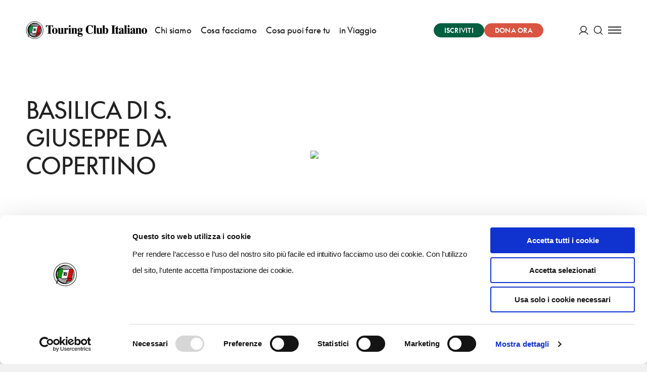

--- FILE ---
content_type: text/html; charset=utf-8
request_url: https://www.touringclub.it/destinazioni/osimo/vedere/213503-basilica-di-s-giuseppe-da-copertino
body_size: 40094
content:
<!doctype html>
<html data-n-head-ssr lang="it" data-n-head="%7B%22lang%22:%7B%22ssr%22:%22it%22%7D%7D">
<head >
  <script id="Cookiebot" src="https://consent.cookiebot.com/uc.js" data-cbid="f090b29a-0cfd-4a6c-a54f-4153f275d152" type="text/javascript" async></script>
  <script async src="https://securepubads.g.doubleclick.net/tag/js/gpt.js"></script>
  <!-- GTM dataLayer -->
  <script data-cookieconsent="ignore">
    window.dataLayer = window.dataLayer || [];
    function gtag() {
      dataLayer.push(arguments);
    }
    gtag("consent", "default", {
      ad_personalization: "denied",
      ad_storage: "denied",
      ad_user_data: "denied",
      analytics_storage: "denied",
      functionality_storage: "denied",
      personalization_storage: "denied",
      security_storage: "granted",
      wait_for_update: 500,
    });
    gtag("set", "ads_data_redaction", true);
    gtag("set", "url_passthrough", true);
  </script>
  <!-- End GTM dataLayer -->
  <title>Basilica di S. Giuseppe da Copertino | Touring Club Italiano</title><meta data-n-head="ssr" charset="utf-8"><meta data-n-head="ssr" name="viewport" content="width=device-width, initial-scale=1"><meta data-n-head="ssr" data-hid="theme-color" name="theme-color" content="#005F40"><meta data-n-head="ssr" name="description" content="Basilica di S. Giuseppe da Copertino: entra nel sito ufficiale del Touring Club Italiano per ottenere maggiori informazioni su questo luogo di interesse." data-hid="description"><meta data-n-head="ssr" name="robots" content="index, follow max-snippet:-1, max-image-preview:large, max-video-preview:-1" data-hid="robots"><meta data-n-head="ssr" property="og:locale" content="it_IT" data-hid="og:locale"><meta data-n-head="ssr" property="og:type" content="article" data-hid="og:type"><meta data-n-head="ssr" property="og:title" content="Basilica di S. Giuseppe da Copertino | Touring Club Italiano" data-hid="og:title"><meta data-n-head="ssr" property="og:description" content="Basilica di S. Giuseppe da Copertino: entra nel sito ufficiale del Touring Club Italiano per ottenere maggiori informazioni su questo luogo di interesse." data-hid="og:description"><meta data-n-head="ssr" property="og:site_name" content="Touring Club Italiano" data-hid="og:site_name"><meta data-n-head="ssr" property="article:publisher" content="https://www.facebook.com/TouringClubItaliano" data-hid="article:publisher"><meta data-n-head="ssr" property="article:modified_time" content="2025-12-03T09:16:18+00:00" data-hid="article:modified_time"><meta data-n-head="ssr" property="og:image" content="https://admin-istituzionale.touringclub.it/uploads/woocommerce-placeholder-1024x1024.jpg" data-hid="og:image"><meta data-n-head="ssr" property="og:image:width" content="1543" data-hid="og:image:width"><meta data-n-head="ssr" property="og:image:height" content="1600" data-hid="og:image:height"><meta data-n-head="ssr" name="twitter:card" content="summary_large_image" data-hid="twitter:card"><meta data-n-head="ssr" name="twitter:creator" content="@TouringClub" data-hid="twitter:creator"><meta data-n-head="ssr" name="twitter:site" content="@TouringClub" data-hid="twitter:site"><meta data-n-head="ssr" name="twitter:image" content="https://admin-istituzionale.touringclub.it/uploads/woocommerce-placeholder-1024x1024.jpg" data-hid="twitter:image"><link data-n-head="ssr" rel="preconnect" href="https://admin-istituzionale.touringclub.it"><link data-n-head="ssr" rel="dns-prefetch" href="https://admin-istituzionale.touringclub.it"><link data-n-head="ssr" rel="preconnect" href="https://consentcdn.cookiebot.com"><link data-n-head="ssr" rel="dns-prefetch" href="https://consentcdn.cookiebot.com"><link data-n-head="ssr" rel="preconnect" href="https://www.googletagmanager.com"><link data-n-head="ssr" rel="dns-prefetch" href="https://www.googletagmanager.com"><link data-n-head="ssr" rel="icon" type="image/x-icon" href="/favicon.ico"><link data-n-head="ssr" rel="apple-touch-icon" sizes="180x180" href="/apple-touch-icon.png"><link data-n-head="ssr" rel="icon" type="image/png" sizes="32x32" href="/favicon-32x32.png"><link data-n-head="ssr" rel="icon" type="image/png" sizes="16x16" href="/favicon-16x16.png"><link data-n-head="ssr" rel="manifest" href="/site.webmanifest"><link data-n-head="ssr" rel="mask-icon" href="/safari-pinned-tab.svg" color="#005d9e"><link data-n-head="ssr" rel="canonical" href="https://www.touringclub.it/destinazioni/osimo/vedere/213503-basilica-di-s-giuseppe-da-copertino"><script data-n-head="ssr" data-hid="gtm-script">if(!window._gtm_init){window._gtm_init=1;(function(w,n,d,m,e,p){w[d]=(w[d]==1||n[d]=='yes'||n[d]==1||n[m]==1||(w[e]&&w[e][p]&&w[e][p]()))?1:0})(window,navigator,'doNotTrack','msDoNotTrack','external','msTrackingProtectionEnabled');(function(w,d,s,l,x,y){w[x]={};w._gtm_inject=function(i){if(w.doNotTrack||w[x][i])return;w[x][i]=1;w[l]=w[l]||[];w[l].push({'gtm.start':new Date().getTime(),event:'gtm.js'});var f=d.getElementsByTagName(s)[0],j=d.createElement(s);j.async=true;j.src='https://www.googletagmanager.com/gtm.js?id='+i;f.parentNode.insertBefore(j,f);};w[y]('GTM-NGCLGJ4L')})(window,document,'script','dataLayer','_gtm_ids','_gtm_inject')}</script><script data-n-head="ssr" type="application/ld+json">{"@context":"https://schema.org","@graph":[{"@type":"Organization","@id":"https://www.touringclub.it/#organization","name":"Touring Club Italiano","url":"https://www.touringclub.it/","sameAs":["https://www.facebook.com/TouringClubItaliano","http://instagram.com/touringclub","http://www.youtube.com/user/TouringClubItaliano","https://it.wikipedia.org/wiki/Touring_Club_Italiano","https://twitter.com/TouringClub"],"logo":{"@type":"ImageObject","@id":"https://www.touringclub.it/#logo","inLanguage":"it-IT","url":"https://admin-istituzionale.touringclub.it/uploads/Logo-Touring-Club-Italiano.png","width":"https://www.touringclub.it1200","height":"https://www.touringclub.it1200","caption":"Touring Club Italiano"},"image":{"@id":"https://www.touringclub.it/#logo"}},{"@type":"WebSite","@id":"https://www.touringclub.it/#website","url":"https://www.touringclub.it/","name":"Touring Club Italiano","description":"Viaggi, cultura, territori","publisher":{"@id":"https://www.touringclub.it/#organization"},"potentialAction":[{"@type":"SearchAction","target":"https://www.touringclub.it/?s={search_term_string}","query-input":"required name=search_term_string"}],"inLanguage":"it-IT"},{"@type":"ImageObject","@id":"https://www.touringclub.it/destinazioni/roma/fare/100516-punto-touring-di-roma#primaryimage","inLanguage":"it-IT","url":"https://admin-istituzionale.touringclub.it/uploads/roma1-aspect-ratio-689-444.jpg","width":"https://www.touringclub.it1543","height":"https://www.touringclub.it994"},{"@type":"WebPage","@id":"https://www.touringclub.it/destinazioni/osimo/vedere/213503-basilica-di-s-giuseppe-da-copertino#webPage","url":"https://www.touringclub.it/destinazioni/osimo/vedere/213503-basilica-di-s-giuseppe-da-copertino","name":"Basilica di S. Giuseppe da Copertino | Touring Club Italiano","isPartOf":{"@id":"https://www.touringclub.it/#website"},"primaryImageOfPage":{"@id":"https://www.touringclub.it/destinazioni/roma/fare/100516-punto-touring-di-roma#primaryimage"},"datePublished":"2015-03-13T13:49:00+00:00","dateModified":"2018-08-06T12:23:00+00:00","description":"Basilica di S. Giuseppe da Copertino: entra nel sito ufficiale del Touring Club Italiano per ottenere maggiori informazioni su questo luogo di interesse.","inLanguage":"it-IT","potentialAction":[{"@type":"ReadAction","target":["https://www.touringclub.it/destinazioni/osimo/vedere/213503-basilica-di-s-giuseppe-da-copertino"]}]}]}</script><link rel="preload" href="/prod/_nuxt/e6deb18.js" as="script"><link rel="preload" href="/prod/_nuxt/8a45148.js" as="script"><link rel="preload" href="/prod/_nuxt/865c3b3.js" as="script"><link rel="preload" href="/prod/_nuxt/a456165.js" as="script"><link rel="preload" href="/prod/_nuxt/fonts/SupremeLLWeb-Regular.b17a33c.woff2" as="font" type="font/woff2" crossorigin><link rel="preload" href="/prod/_nuxt/fonts/SupremeLLWeb-Italic.d6dab0b.woff2" as="font" type="font/woff2" crossorigin><link rel="preload" href="/prod/_nuxt/fonts/SupremeLLWeb-Bold.96bbb81.woff2" as="font" type="font/woff2" crossorigin><link rel="preload" href="/prod/_nuxt/5a0bc46.js" as="script"><style data-vue-ssr-id="60f59206:0 7e56e4e3:0 5c346d62:0 fed15b9c:0 68d51b40:0 3a9863aa:0 677b9a26:0 c6fc644a:0 16f2b087:0 e4fb97c8:0 f6e42550:0 18efd4f8:0 328068f8:0 6491b640:0 55b43f58:0 745d7990:0 2e289290:0 1094ab78:0 fa67e02c:0 138249c0:0 20f43e64:0 3740a5c0:0 76972466:0 34012be8:0 3bb71d78:0">.basicLightbox{position:fixed;display:flex;justify-content:center;align-items:center;top:0;left:0;width:100%;height:100vh;background:rgba(0,0,0,.8);opacity:.01;transition:opacity .4s ease;z-index:1000;will-change:opacity}.basicLightbox--visible{opacity:1}.basicLightbox__placeholder{max-width:100%;transform:scale(.9);transition:transform .4s ease;z-index:1;will-change:transform}.basicLightbox__placeholder>iframe:first-child:last-child,.basicLightbox__placeholder>img:first-child:last-child,.basicLightbox__placeholder>video:first-child:last-child{display:block;position:absolute;top:0;right:0;bottom:0;left:0;margin:auto;max-width:95%;max-height:95%}.basicLightbox__placeholder>iframe:first-child:last-child,.basicLightbox__placeholder>video:first-child:last-child{pointer-events:auto}.basicLightbox__placeholder>img:first-child:last-child,.basicLightbox__placeholder>video:first-child:last-child{width:auto;height:auto}.basicLightbox--iframe .basicLightbox__placeholder,.basicLightbox--img .basicLightbox__placeholder,.basicLightbox--video .basicLightbox__placeholder{width:100%;height:100%;pointer-events:none}.basicLightbox--visible .basicLightbox__placeholder{transform:scale(1)}html{box-sizing:border-box}*,:after,:before{box-sizing:inherit}blockquote,body,caption,dd,dl,fieldset,figure,form,h1,h2,h3,h4,h5,h6,hr,legend,ol,p,pre,table,td,th,ul{margin:unset;padding:0}abbr[title],dfn[title]{cursor:help}ins,u{text-decoration:none}ins{border-bottom:1px solid}address,blockquote,dl,fieldset,figure,hr,ol,p,pre,table,ul{margin-top:unset}p{margin-bottom:1em}:root{--grid-columns:25;--column-columns:25}@media screen and (min-width:40em){:root{--grid-columns:25;--column-columns:25}}@media screen and (min-width:64em){:root{--grid-columns:25;--column-columns:25}}@media screen and (min-width:75em){:root{--grid-columns:25;--column-columns:25}}@media screen and (min-width:90em){:root{--grid-columns:25;--column-columns:25}}.container{margin-left:auto;margin-right:auto;max-width:105rem;grid-column:1/-1;width:100%;display:flex;flex-direction:column;align-items:center;justify-items:center}.container .grid{margin-left:0;margin-left:calc(var(--grid-outer)*-1);margin-right:0;margin-right:calc(var(--grid-outer)*-1);padding-left:0;padding-left:var(--grid-outer);padding-right:0;padding-right:var(--grid-outer)}@media screen and (min-width:64em){.container{margin-left:unset;margin-right:unset}}.grid{width:100%;max-width:105rem;display:grid;flex:0 1 auto;grid-template-columns:repeat(25,minmax(0,1fr));grid-column-gap:0;--grid-gutter:0;--grid-outer:0}@media screen and (min-width:105em){.grid{width:-webkit-fill-available;width:-moz-available;width:stretch}}@media screen and (min-width:64em){.grid{grid-template-columns:repeat(25,minmax(0,1fr));grid-column-gap:0;--grid-gutter:0}}@media screen and (min-width:40em){.grid{--grid-outer:0}}@media screen and (min-width:64em){.grid{--grid-outer:0}}@media screen and (min-width:75em){.grid{--grid-outer:0}}.grid-wrapper{margin-left:0;margin-left:calc(var(--grid-outer)*-1);padding-left:0;padding-left:var(--grid-outer)}.grid-wrapper,.grid-wrapper--trim-left{margin-right:0;margin-right:calc(var(--grid-outer)*-1);padding-right:0;padding-right:var(--grid-outer)}.grid-wrapper,.grid-wrapper--trim-left,.grid-wrapper--trim-right{grid-column:1/-1;display:grid;grid-template-columns:repeat(25,minmax(0,1fr));grid-template-columns:repeat(var(--grid-columns),minmax(0,1fr));grid-column-gap:var(--grid-gutter)}.grid-wrapper--trim-right{margin-left:0;margin-left:calc(var(--grid-outer)*-1);padding-left:0;padding-left:var(--grid-outer)}.grid-wrapper--trim{grid-column:1/-1;display:grid;grid-template-columns:repeat(25,minmax(0,1fr));grid-template-columns:repeat(var(--grid-columns),minmax(0,1fr));grid-column-gap:var(--grid-gutter)}@font-face{font-family:"Supreme LL";src:url(/prod/_nuxt/fonts/SupremeLLWeb-Regular.b17a33c.woff2) format("woff2");src:url(/prod/_nuxt/fonts/SupremeLLWeb-Regular.46bfdaf.woff) format("woff");font-weight:400;font-style:normal;font-display:fallback}@font-face{font-family:"Supreme LL";src:url(/prod/_nuxt/fonts/SupremeLLWeb-Italic.d6dab0b.woff2) format("woff2");src:url(/prod/_nuxt/fonts/SupremeLLWeb-Italic.ebfba5b.woff) format("woff");font-weight:400;font-style:italic;font-display:fallback}@font-face{font-family:"Supreme LL";src:url(/prod/_nuxt/fonts/SupremeLLWeb-Bold.96bbb81.woff2) format("woff2");src:url(/prod/_nuxt/fonts/SupremeLLWeb-Bold.7d1dd7b.woff) format("woff");font-weight:500;font-style:normal;font-display:fallback}.h1,h1{font-weight:400;color:inherit;letter-spacing:-1px;font-size:3rem;line-height:3.5rem;margin-bottom:48px;text-transform:uppercase}.h1 b,.h1 strong,h1 b,h1 strong{font-weight:inherit;color:#4c9268;color:var(--accent-color)}.h2,h2{font-weight:400;color:inherit;letter-spacing:-1px;font-size:2.5rem;line-height:3rem;margin-bottom:40px;text-transform:uppercase}.h2 b,.h2 strong,h2 b,h2 strong{font-weight:inherit;color:#4c9268;color:var(--accent-color)}.h3,h3{font-weight:400;color:inherit;letter-spacing:-1px;font-size:2rem;line-height:2.5rem;margin-bottom:32px;text-transform:uppercase}.h3 b,.h3 strong,h3 b,h3 strong{font-weight:inherit;color:#4c9268;color:var(--accent-color)}.h4,h4{font-weight:400;color:inherit;letter-spacing:-1px;font-size:1.75rem;line-height:2rem;margin-bottom:28px;text-transform:uppercase}.h4 b,.h4 strong,h4 b,h4 strong{font-weight:inherit;color:#4c9268;color:var(--accent-color)}.h5,h5{font-weight:400;color:inherit;letter-spacing:-1px;font-size:1.5rem;line-height:2rem;margin-bottom:24px;text-transform:uppercase}.h5 b,.h5 strong,h5 b,h5 strong{font-weight:inherit;color:#4c9268;color:var(--accent-color)}.h6,h6{font-weight:400;color:inherit;letter-spacing:-1px;font-size:1.125rem;line-height:1.5rem;margin-bottom:18px;text-transform:uppercase}.h6 b,.h6 strong,h6 b,h6 strong{font-weight:inherit;color:#4c9268;color:var(--accent-color)}.heading{font-weight:400;color:inherit;letter-spacing:-1px;text-transform:uppercase}.heading b,.heading strong{font-weight:inherit;color:#4c9268;color:var(--accent-color)}.heading--no-uppercase{text-transform:unset}a{color:#4c9268;color:var(--link-color);text-decoration:underline;transition:all .35s cubic-bezier(.165,.84,.44,1);-webkit-text-decoration-color:transparent;text-decoration-color:transparent;outline:none}a:hover{-webkit-text-decoration-color:currentColor;text-decoration-color:currentColor}a:focus,a:hover{opacity:.9}a:focus{outline:1px auto currentColor;outline-offset:.125em}a:active{color:#222;color:var(--text-color)}b,strong{font-weight:500}.paragraph,p{font-weight:400;font-stretch:normal;font-family:"Supreme LL",sans-serif;letter-spacing:-.005em;font-size:1.3125rem;line-height:2rem}.btn-text{font-family:inherit;font-weight:500;font-stretch:normal;letter-spacing:.02em;display:inline-flex;justify-content:center;align-items:center;text-transform:uppercase}.btn-text>svg:first-child:last-child{margin-right:unset;margin-left:unset}.btn-text>.sprite{display:flex;align-items:center}.btn-text>.sprite:first-child:last-child svg{margin-right:unset;margin-left:unset}.btn-text-xs{font-size:.8125rem;line-height:.5525rem}.btn-text-xs svg{width:1rem;height:1rem;margin-top:-.1875rem;margin-bottom:-.1875rem}.btn-text-xs>svg:first-child{margin-right:.375rem;margin-left:-.35em}.btn-text-xs>svg:last-child{margin-left:.375rem;margin-right:-.35em}.btn-text-xs>.sprite:first-child svg{margin-right:.375rem}.btn-text-xs>.sprite:last-child svg{margin-left:.375rem}.btn-text-sm{font-size:.8125rem;line-height:.5525rem}.btn-text-sm svg{width:1.01953rem;height:1.01953rem;margin-top:-.275rem;margin-bottom:-.275rem}.btn-text-sm>svg:first-child{margin-right:.60417rem;margin-left:-.35em}.btn-text-sm>svg:last-child{margin-left:.60417rem;margin-right:-.35em}.btn-text-sm>.sprite:first-child svg{margin-right:.60417rem}.btn-text-sm>.sprite:last-child svg{margin-left:.60417rem}.btn-text-md{font-size:.875rem;line-height:.595rem}.btn-text-md svg{width:1.40625rem;height:1.40625rem;margin-top:-.625rem;margin-bottom:-.625rem}.btn-text-md>svg:first-child{margin-right:.83333rem;margin-left:-.35em}.btn-text-md>svg:last-child{margin-left:.83333rem;margin-right:-.35em}.btn-text-md>.sprite:first-child svg{margin-right:.83333rem}.btn-text-md>.sprite:last-child svg{margin-left:.83333rem}.btn-text-lg{font-size:1.125rem;line-height:.765rem}.btn-text-lg svg{width:1.89844rem;height:1.89844rem;margin-top:-.9rem;margin-bottom:-.9rem}.btn-text-lg>svg:first-child{margin-right:1.125rem;margin-left:-.35em}.btn-text-lg>svg:last-child{margin-left:1.125rem;margin-right:-.35em}.btn-text-lg>.sprite:first-child svg{margin-right:1.125rem}.btn-text-lg>.sprite:last-child svg{margin-left:1.125rem}@media print,screen and (min-width:64em){.large-btn-text-xs{font-size:.8125rem;line-height:.5525rem}.large-btn-text-xs svg{width:1rem;height:1rem;margin-top:-.1875rem;margin-bottom:-.1875rem}.large-btn-text-xs>svg:first-child{margin-right:.375rem;margin-left:-.35em}.large-btn-text-xs>svg:last-child{margin-left:.375rem;margin-right:-.35em}.large-btn-text-xs>.sprite:first-child svg{margin-right:.375rem}.large-btn-text-xs>.sprite:last-child svg{margin-left:.375rem}.large-btn-text-sm{font-size:.8125rem;line-height:.5525rem}.large-btn-text-sm svg{width:1.01953rem;height:1.01953rem;margin-top:-.275rem;margin-bottom:-.275rem}.large-btn-text-sm>svg:first-child{margin-right:.60417rem;margin-left:-.35em}.large-btn-text-sm>svg:last-child{margin-left:.60417rem;margin-right:-.35em}.large-btn-text-sm>.sprite:first-child svg{margin-right:.60417rem}.large-btn-text-sm>.sprite:last-child svg{margin-left:.60417rem}.large-btn-text-md{font-size:.875rem;line-height:.595rem}.large-btn-text-md svg{width:1.40625rem;height:1.40625rem;margin-top:-.625rem;margin-bottom:-.625rem}.large-btn-text-md>svg:first-child{margin-right:.83333rem;margin-left:-.35em}.large-btn-text-md>svg:last-child{margin-left:.83333rem;margin-right:-.35em}.large-btn-text-md>.sprite:first-child svg{margin-right:.83333rem}.large-btn-text-md>.sprite:last-child svg{margin-left:.83333rem}.large-btn-text-lg{font-size:1.125rem;line-height:.765rem}.large-btn-text-lg svg{width:1.89844rem;height:1.89844rem;margin-top:-.9rem;margin-bottom:-.9rem}.large-btn-text-lg>svg:first-child{margin-right:1.125rem;margin-left:-.35em}.large-btn-text-lg>svg:last-child{margin-left:1.125rem;margin-right:-.35em}.large-btn-text-lg>.sprite:first-child svg{margin-right:1.125rem}.large-btn-text-lg>.sprite:last-child svg{margin-left:1.125rem}}.old-style,.oldstyle-number{font-feature-settings:"onum";font-variant-numeric:oldstyle-nums;font-weight:400}:root{--current:currentColor;--transparent:transparent;--primary-color:#005f40;--accent-color:#4c9268;--light-accent-bg:#e4ede6;--light-accent-color:#005f40;--link-color:#4c9268;--secondary-color:#d95441;--orange-color:#f0823f;--text-color:#222;--white:#fff;--black:#000;--block-separation-color:currentColor;--button-color:#fff;--button-bg:#005f40;--button-border:#005f40;--field-border:rgba(34,34,34,0.3);--prm-1:#e4ede6;--prm-2:#4c9268;--prm-3:#97d1af;--prm-4:#f2f5f3;--beige-0:#f3e7cd;--beige-1:#fbf7f2;--beige-2:#f6ebdf;--beige-3:#f6f1ec;--info:#1480e3;--success:#28a745;--warning:#efb206;--danger:#d95441}.bg-current{background-color:currentColor}.bg-transparent{background-color:transparent}.bg-primary-color{background-color:#005f40}.bg-accent-color{background-color:#4c9268}.bg-light-accent-bg{background-color:#e4ede6}.bg-light-accent-color{background-color:#005f40}.bg-link-color{background-color:#4c9268}.bg-secondary-color{background-color:#d95441}.bg-orange-color{background-color:#f0823f}.bg-text-color{background-color:#222}.bg-white{background-color:#fff}.bg-black{background-color:#000}.bg-block-separation-color{background-color:currentColor}.bg-button-color{background-color:#fff}.bg-button-bg,.bg-button-border{background-color:#005f40}.bg-field-border{background-color:rgba(34,34,34,.3)}.bg-prm-1{background-color:#e4ede6}.bg-prm-2{background-color:#4c9268}.bg-prm-3{background-color:#97d1af}.bg-prm-4{background-color:#f2f5f3}.bg-beige-0{background-color:#f3e7cd}.bg-beige-1{background-color:#fbf7f2}.bg-beige-2{background-color:#f6ebdf}.bg-beige-3{background-color:#f6f1ec}.bg-info{background-color:#1480e3}.bg-success{background-color:#28a745}.bg-warning{background-color:#efb206}.bg-danger{background-color:#d95441}.text-current{color:currentColor}.text-transparent{color:transparent}.text-primary-color{color:#005f40}.text-accent-color{color:#4c9268}.text-light-accent-bg{color:#e4ede6}.text-light-accent-color{color:#005f40}.text-link-color{color:#4c9268}.text-secondary-color{color:#d95441}.text-orange-color{color:#f0823f}.text-text-color{color:#222}.text-white{color:#fff}.text-black{color:#000}.text-block-separation-color{color:currentColor}.text-button-color{color:#fff}.text-button-bg,.text-button-border{color:#005f40}.text-field-border{color:rgba(34,34,34,.3)}.text-prm-1{color:#e4ede6}.text-prm-2{color:#4c9268}.text-prm-3{color:#97d1af}.text-prm-4{color:#f2f5f3}.text-beige-0{color:#f3e7cd}.text-beige-1{color:#fbf7f2}.text-beige-2{color:#f6ebdf}.text-beige-3{color:#f6f1ec}.text-info{color:#1480e3}.text-success{color:#28a745}.text-warning{color:#efb206}.text-danger{color:#d95441}.text-invert{color:#fff;filter:invert(1)}.-orange-flags{--accent-color:#f0823f;--link-color:#f0823f;--secondary-accent-color:#005f40;--light-accent-bg:#fff;--light-accent-color:#f0823f;--button-bg:rgba(240,130,63,0.5);--button-color:#fff;--button-border:rgba(240,130,63,0.5)}@-webkit-keyframes scaleUp{0%{transform:scale(0)}to{transform:scale(1)}}@keyframes scaleUp{0%{transform:scale(0)}to{transform:scale(1)}}@-webkit-keyframes widthUp{0%{max-width:0}to{max-width:200px}}@keyframes widthUp{0%{max-width:0}to{max-width:200px}}@-webkit-keyframes heightUp{0%{max-height:0}to{max-height:200px}}@keyframes heightUp{0%{max-height:0}to{max-height:200px}}@-webkit-keyframes fadeIn{0%{opacity:0}to{opacity:1}}@keyframes fadeIn{0%{opacity:0}to{opacity:1}}@-webkit-keyframes fadeOut{0%{opacity:1}to{opacity:0}}@keyframes fadeOut{0%{opacity:1}to{opacity:0}}@-webkit-keyframes from0Width{0%{width:0}}@keyframes from0Width{0%{width:0}}@-webkit-keyframes pulse{0%{opacity:1}50%{opacity:.5}to{opacity:1}}@keyframes pulse{0%{opacity:1}50%{opacity:.5}to{opacity:1}}@-webkit-keyframes slideUp{0%{transform:translateY(10px);transform:translateY(var(--transition-gap,10px))}to{transform:none}}@keyframes slideUp{0%{transform:translateY(10px);transform:translateY(var(--transition-gap,10px))}to{transform:none}}@-webkit-keyframes slideDown{0%{transform:translateY(-10px);transform:translateY(var(--transition-gap,-10px))}to{transform:none}}@keyframes slideDown{0%{transform:translateY(-10px);transform:translateY(var(--transition-gap,-10px))}to{transform:none}}:root{--page-transition-duration:1s;--layout-transition-duration:2s;--page-transition-brightness:1;--transition-properties:opacity,filter,transform;--transition-timing-function:cubic-bezier(0.42,0.74,0,1)}.layout-enter-active,.page-enter-active{transition-property:opacity,filter,transform;transition-property:var(--transition-properties);transition-timing-function:cubic-bezier(.42,.74,0,1);transition-timing-function:var(--transition-timing-function)}.page-enter-active{transition-duration:1s;transition-duration:var(--page-transition-duration)}.layout-enter-active{transition-duration:2s;transition-duration:var(--layout-transition-duration)}.layout-enter,.page-enter{opacity:0;filter:brightness(1);filter:brightness(var(--page-transition-brightness))}.layout-leave-active,.page-leave-active{position:absolute;opacity:0;transform:translateY(-1em)}html{-webkit-font-smoothing:antialiased;-moz-osx-font-smoothing:grayscale}body,html{min-height:100vh}body{margin:auto;display:flex;flex-direction:column;align-items:center;font-weight:400;font-family:"Supreme LL",sans-serif;font-size:1rem;line-height:1.5rem}*,:after,:before{box-sizing:border-box}::-moz-selection{color:#fff;background:rgba(0,95,64,.5)}::selection{color:#fff;background:rgba(0,95,64,.5)}*{outline:rgba(0,95,64,.5)}[v-cloak]{display:none}#__layout,#__nuxt,.app,.grid-wrapper{min-width:100vw;display:flex;align-items:center;flex-direction:column}#__layout,#__nuxt,.app{min-height:calc(100vh - 68px);min-height:calc(100vh - var(--fixed-scroll-top))}.grid-wrapper{max-width:100vw;padding:0}.grid-wrapper__section{overflow:hidden;background-color:#fff;background-color:var(--background-color)}.layout-editorial .page-wrapper:before{max-width:90rem}.page-wrapper{width:100%;max-width:105rem;min-height:100vh;background-color:#fff;background-color:var(--background-color)}.page-wrapper:before{display:block;content:"";position:fixed;top:68px;top:var(--header-height);left:50%;bottom:0;background-color:rgba(0,0,0,.2);z-index:9;width:100%;max-width:105rem;transform:translateX(-50%);pointer-events:none;opacity:0;transition:all .5s cubic-bezier(.165,.84,.44,1)}.menu-is-open .page-wrapper:before{transition-duration:1s;pointer-events:all;opacity:1}:root{color:#222;--additional-scroll-top-unit:0;--additional-scroll-top:calc(var(--additional-scroll-top-unit, 0)*1px);--header-height-unit:68;--header-height:calc(1px*var(--header-height-unit, 0));--fixed-scroll-top:calc((var(--additional-scroll-top-unit, 0) + var(--header-height-unit, 0))*1px);scroll-margin-top:68px;scroll-margin-top:var(--fixed-scroll-top);--grid-outer:0}:root.has-smooth-scroll{scroll-behavior:smooth}@media screen and (min-width:64em){:root{--header-height-unit:119}}:root *{scroll-margin-top:68px;scroll-margin-top:var(--fixed-scroll-top)}@media screen and (min-width:40em){:root{--grid-outer:0}}@media screen and (min-width:64em){:root{--grid-outer:0}}@media screen and (min-width:75em){:root{--grid-outer:0}}body.is-locked,body.no-scroll,html.is-locked,html.no-scroll{overflow-y:hidden;max-height:100vh}@media screen and (max-width:63.99875em){body.menu-is-open body,html.menu-is-open body{overflow-y:hidden;max-height:100vh}}#CybotCookiebotDialog{pointer-events:all}img{vertical-align:top;max-width:100%;height:auto}.hr,hr{pointer-events:none;width:100%;grid-column:1/-1;border:none;max-width:105rem;background-color:currentColor;height:1px;overflow:unset;margin-top:1em;margin-bottom:1em}.hr-grid{grid-column:2/-2}[role=button],button{color:inherit;cursor:pointer;font-family:inherit}input{color:inherit}fieldset{padding:0;border:none;grid-column:1/-1}legend{padding-left:0;position:relative;padding-bottom:.625rem}.form-builder [role=button],.form-builder button{cursor:pointer;font-family:inherit}.form-builder input{color:inherit}.form-builder fieldset{padding:0;border:none;grid-column:1/-1}.form-builder legend{padding-left:0;position:relative;padding-bottom:.625rem}.form-builder.form{--contrast-color:currentColor;counter-reset:form}.form-builder.form:not(.form-builder.form--nested){width:100%;max-width:105rem;display:grid;flex:0 1 auto;grid-template-columns:repeat(25,minmax(0,1fr));grid-column-gap:0;--grid-gutter:0;--grid-outer:0;grid-column:1/-1}@media screen and (min-width:105em){.form-builder.form:not(.form-builder.form--nested){width:-webkit-fill-available;width:-moz-available;width:stretch}}@media screen and (min-width:64em){.form-builder.form:not(.form-builder.form--nested){grid-template-columns:repeat(25,minmax(0,1fr));grid-column-gap:0;--grid-gutter:0}}@media screen and (min-width:40em){.form-builder.form:not(.form-builder.form--nested){--grid-outer:0}}@media screen and (min-width:64em){.form-builder.form:not(.form-builder.form--nested){--grid-outer:0}}@media screen and (min-width:75em){.form-builder.form:not(.form-builder.form--nested){--grid-outer:0}}.form-builder .form__separator{grid-column:1/-1;background-color:#005f40}.form-builder .form__heading__content{margin:4rem 0 0}.form-builder .form__fieldset{width:100%;font-size:.9375rem;margin:auto;border:none}.form-builder .form__fieldset--with-background,.form-builder .form__fieldset:nth-of-type(2n){background-color:#faf7f1}.form-builder .form__grid>fieldset legend{padding-top:0}.form-builder .form__grid>fieldset>.form__radio-blocks{display:grid;grid-column-gap:1.5rem;grid-row-gap:1.5rem;grid-template-columns:repeat(auto-fit,minmax(100px,1fr))}@media print,screen and (min-width:40em){.form-builder .form__grid>fieldset>.form__radio-blocks{grid-template-columns:repeat(auto-fit,minmax(150px,1fr))}.sidebar .form-builder .form__grid>fieldset>.form__radio-blocks{grid-template-columns:repeat(auto-fit,minmax(80px,1fr))}}@media print,screen and (min-width:40em){.form-builder .form__grid{display:grid;grid-template-columns:repeat(4,minmax(0,1fr));grid-column-gap:1.5rem}.form-builder .form__grid .form__field{align-self:self-start;grid-column:auto/span 4}.form-builder .form__grid .form__field--small{grid-column:auto/span 1}.form-builder .form__grid .form__field--medium{grid-column:auto/span 2}.form-builder .form__grid .form__field--large{grid-column:auto/span 3}}.form-builder .form p{margin-top:0}.form-builder .form__fieldgroup{display:none}.form-builder .form__fieldgroup.shown{display:block}.form-builder .form__expander{text-transform:uppercase;background:transparent;-webkit-appearance:none;-moz-appearance:none;appearance:none;border:none;padding-top:14px;text-align:center;letter-spacing:2px;display:block}.form-builder .form__legend{font-size:1.75rem;font-weight:500;line-height:1.2;letter-spacing:-.005em;color:#005f40;display:block}.form-builder .form__field--inline{min-height:unset;flex-direction:row;margin-top:1.25rem;margin-bottom:.3125rem}.form-builder .form__field--inline .form__checkbox,.form-builder .form__field--inline .form__radio{margin-bottom:.5rem;display:flex}.form-builder .form__field--inline .form__checkbox i,.form-builder .form__field--inline .form__radio i{display:inline-flex}.form-builder .form__field--inline-big .form__radio span{font-weight:500}@media print,screen and (min-width:40em){.form-builder .form__field--inline-big .form__radio span{font-size:1.25rem;line-height:1.75rem}}.form-builder .form__field__description{display:block;margin-top:1rem;font-size:.8125rem;line-height:1.5;text-transform:uppercase}.form-builder .form__label{display:table;margin-top:2.0625rem;margin-bottom:.75rem}.form-builder .form__label,.form-builder .form label{font-weight:500;font-size:.875rem;line-height:1.25rem;letter-spacing:1px;cursor:pointer;display:block;text-transform:uppercase}.form-builder .form__required{font-style:normal;text-decoration:none;color:#005f40;font-size:1em;position:absolute;margin-top:-.15em;margin-left:5px}.form-builder .form input[type=date],.form-builder .form input[type=email],.form-builder .form input[type=file],.form-builder .form input[type=number],.form-builder .form input[type=password],.form-builder .form input[type=phone],.form-builder .form input[type=tel],.form-builder .form input[type=text],.form-builder .form select,.form-builder .form textarea{font:inherit;-moz-appearance:none;-webkit-appearance:none;position:relative;display:block;width:100%;padding:.75rem 1rem;border:1px solid rgba(34,34,34,.3);border:1px solid var(--field-border);border-radius:0;font-family:inherit;font-size:1rem;line-height:1.75;background-color:#fff;background-color:var(--background-color);transition:.3s ease-out}.form-builder .form textarea{width:100%;min-height:100px;height:40vh;max-height:300px;resize:vertical}.form-builder .form select{background:#fff no-repeat 50% url(/prod/_nuxt/a5764368cbe61a0aee5083788515ec45.svg);background-position:96%;background-position:calc(100% - 22px) 50%;background-size:24px 24px}.form-builder .form input[type=date]{background:#fff no-repeat 50% url(/prod/_nuxt/23e0cd675a0f2bbeb442a39eb45e177a.svg);background-position:16px;background-size:24px 23px;padding-left:55px}.form-builder .form__checkbox,.form-builder .form__radio,.form-builder .form label.form__checkbox,.form-builder .form label.form__radio{display:inline-flex;align-items:center;justify-items:center;margin-right:32px;font-size:1.0625rem;line-height:145.9%;letter-spacing:normal;text-transform:none;font-weight:400}@media print,screen and (min-width:40em){.form-builder .form__checkbox,.form-builder .form__radio,.form-builder .form label.form__checkbox,.form-builder .form label.form__radio{margin-right:50px}}.form-builder .form__checkbox:last-of-type,.form-builder .form__radio:last-of-type,.form-builder .form label.form__checkbox:last-of-type,.form-builder .form label.form__radio:last-of-type{margin-right:auto}.form-builder .form__checkbox.form__radio-blocks__block,.form-builder .form__radio.form__radio-blocks__block,.form-builder .form label.form__checkbox.form__radio-blocks__block,.form-builder .form label.form__radio.form__radio-blocks__block{display:flex;flex-direction:column;align-items:center;justify-items:center;justify-content:center;min-height:86px;padding:1.5rem;margin-right:0;position:relative}.form-builder .form__checkbox.form__radio-blocks__block *,.form-builder .form__radio.form__radio-blocks__block *,.form-builder .form label.form__checkbox.form__radio-blocks__block *,.form-builder .form label.form__radio.form__radio-blocks__block *{z-index:1;pointer-events:none}.form-builder .form__checkbox.form__radio-blocks__block i,.form-builder .form__radio.form__radio-blocks__block i,.form-builder .form label.form__checkbox.form__radio-blocks__block i,.form-builder .form label.form__radio.form__radio-blocks__block i{transition:none}.form-builder .form__checkbox.form__radio-blocks__block input,.form-builder .form__radio.form__radio-blocks__block input,.form-builder .form label.form__checkbox.form__radio-blocks__block input,.form-builder .form label.form__radio.form__radio-blocks__block input{color:inherit;pointer-events:all;top:0;left:0;right:0;bottom:0;width:100%;height:100%;opacity:1;border:1px solid;z-index:0;border-radius:0}.form-builder .form__checkbox.form__radio-blocks__block input:checked,.form-builder .form__radio.form__radio-blocks__block input:checked,.form-builder .form label.form__checkbox.form__radio-blocks__block input:checked,.form-builder .form label.form__radio.form__radio-blocks__block input:checked{border:2px solid #4c9268;border:2px solid var(--accent-color);background-color:#fff}.form-builder .form__checkbox.form__radio-blocks__block input:checked~span,.form-builder .form__radio.form__radio-blocks__block input:checked~span,.form-builder .form label.form__checkbox.form__radio-blocks__block input:checked~span,.form-builder .form label.form__radio.form__radio-blocks__block input:checked~span{color:#222}.form-builder .form__checkbox.form__radio-blocks__block input:focus,.form-builder .form__radio.form__radio-blocks__block input:focus,.form-builder .form label.form__checkbox.form__radio-blocks__block input:focus,.form-builder .form label.form__radio.form__radio-blocks__block input:focus{outline-color:#4c9268;outline-color:var(--accent-color)}.form-builder .form__checkbox.form__radio-blocks__block input:hover,.form-builder .form__radio.form__radio-blocks__block input:hover,.form-builder .form label.form__checkbox.form__radio-blocks__block input:hover,.form-builder .form label.form__radio.form__radio-blocks__block input:hover{border-width:3px}.form-builder .form__checkbox.form__radio-blocks__block span:not(.sign),.form-builder .form__radio.form__radio-blocks__block span:not(.sign),.form-builder .form label.form__checkbox.form__radio-blocks__block span:not(.sign),.form-builder .form label.form__radio.form__radio-blocks__block span:not(.sign){margin-left:unset}.form-builder .form__checkbox.form__radio-blocks__block .sign+strong,.form-builder .form__radio.form__radio-blocks__block .sign+strong,.form-builder .form label.form__checkbox.form__radio-blocks__block .sign+strong,.form-builder .form label.form__radio.form__radio-blocks__block .sign+strong{margin-top:.75em}.form-builder .form__checkbox.form__radio-blocks__block strong,.form-builder .form__radio.form__radio-blocks__block strong,.form-builder .form label.form__checkbox.form__radio-blocks__block strong,.form-builder .form label.form__radio.form__radio-blocks__block strong{font-size:1rem;line-height:1.5625rem;font-weight:400}.form-builder .form__checkbox.form__radio-blocks__block strong+span,.form-builder .form__radio.form__radio-blocks__block strong+span,.form-builder .form label.form__checkbox.form__radio-blocks__block strong+span,.form-builder .form label.form__radio.form__radio-blocks__block strong+span{margin-top:.5em;font-size:1rem;line-height:1.375rem}.form-builder .form__checkbox .sign,.form-builder .form__radio .sign,.form-builder .form label.form__checkbox .sign,.form-builder .form label.form__radio .sign{display:inline-flex;width:25px;height:25px;background-color:transparent;border-radius:50%;border:1px solid;transition:border-color .35s cubic-bezier(.165,.84,.44,1);align-items:center;justify-items:center;justify-content:center;flex:0 0 auto}.form-builder .form__checkbox .sign:after,.form-builder .form__radio .sign:after,.form-builder .form label.form__checkbox .sign:after,.form-builder .form label.form__radio .sign:after{content:"";display:block;background-color:transparent;width:13px;height:13px;border-radius:50%;transition:all .5s cubic-bezier(.165,.84,.44,1)}.form-builder .form__checkbox span:not(.sign),.form-builder .form__radio span:not(.sign),.form-builder .form label.form__checkbox span:not(.sign),.form-builder .form label.form__radio span:not(.sign){margin-left:20px}.form-builder .form__checkbox--small,.form-builder .form__radio--small,.form-builder .form label.form__checkbox--small,.form-builder .form label.form__radio--small{font-family:"Supreme LL",sans-serif;font-weight:400;font-size:.875rem;line-height:1.6;align-items:baseline}.form-builder .form__checkbox--small .sign,.form-builder .form__radio--small .sign,.form-builder .form label.form__checkbox--small .sign,.form-builder .form label.form__radio--small .sign{transform:translateY(4px);border:2px solid;width:22px;height:22px}.form-builder .form__checkbox--small span:not(.sign),.form-builder .form__radio--small span:not(.sign),.form-builder .form label.form__checkbox--small span:not(.sign),.form-builder .form label.form__radio--small span:not(.sign){margin-left:10px}.form-builder .form__checkbox input,.form-builder .form__radio input,.form-builder .form label.form__checkbox input,.form-builder .form label.form__radio input{opacity:0;margin:unset;position:absolute;width:20px;height:20px;-webkit-appearance:none;-moz-appearance:none;appearance:none;background-color:transparent}.form-builder .form__checkbox input:active+.sign,.form-builder .form__checkbox input:focus+.sign,.form-builder .form__checkbox input:hover+.sign,.form-builder .form__radio input:active+.sign,.form-builder .form__radio input:focus+.sign,.form-builder .form__radio input:hover+.sign,.form-builder .form label.form__checkbox input:active+.sign,.form-builder .form label.form__checkbox input:focus+.sign,.form-builder .form label.form__checkbox input:hover+.sign,.form-builder .form label.form__radio input:active+.sign,.form-builder .form label.form__radio input:focus+.sign,.form-builder .form label.form__radio input:hover+.sign{border-width:2px}.form-builder .form__checkbox input:checked+.sign,.form-builder .form__radio input:checked+.sign,.form-builder .form label.form__checkbox input:checked+.sign,.form-builder .form label.form__radio input:checked+.sign{color:#005f40;color:var(--primary-color);border-color:#005f40;background-color:#fff}.form-builder .form__checkbox input:checked+.sign:after,.form-builder .form__radio input:checked+.sign:after,.form-builder .form label.form__checkbox input:checked+.sign:after,.form-builder .form label.form__radio input:checked+.sign:after{background-color:#005f40}.form-builder .form__checkbox input:checked~strong,.form-builder .form__radio input:checked~strong,.form-builder .form label.form__checkbox input:checked~strong,.form-builder .form label.form__radio input:checked~strong{color:#005f40;color:var(--button-border)}.form-builder .form__checkbox+.error-message,.form-builder .form__radio+.error-message,.form-builder .form label.form__checkbox+.error-message,.form-builder .form label.form__radio+.error-message{float:none;padding:4px 10px;margin-top:10px;display:flex}.form-builder .form__checkbox input+.sign,.form-builder .form label.form__checkbox input+.sign{border-radius:5px}.form-builder .form__checkbox input+.sign:after,.form-builder .form label.form__checkbox input+.sign:after{background-color:transparent;border-radius:0;width:20px;height:20px;-webkit-mask:no-repeat center url(/prod/_nuxt/b1a02e74b59d9e19689dbe304917ebd3.svg);mask:no-repeat center url(/prod/_nuxt/b1a02e74b59d9e19689dbe304917ebd3.svg);-webkit-mask-size:contain;mask-size:contain}.form-builder .form__radio-blocks{text-align:center}@media print,screen and (min-width:40em){.form-builder .form__radio-blocks--big label.form__radio-blocks__block.form__radio{min-height:11.125rem}.form-builder .form__radio-blocks--big label.form__radio-blocks__block.form__radio strong{font-size:1.25rem;line-height:1.75rem}}.form-builder .form__custom-amount{margin-top:1rem;grid-column:1/-1}.form-builder .form__custom-amount__toggle{-webkit-appearance:none;-moz-appearance:none;appearance:none;display:block;border:unset;margin:unset;background:transparent;padding:unset;color:inherit;text-transform:uppercase;letter-spacing:1px;display:table;margin-top:1rem;margin-bottom:.3125rem;text-decoration:underline}.form-builder .form__custom-amount__wrapper{text-align:center}.form-builder .form__custom-amount__amount{margin-top:1rem;text-align:center;font-size:1.25rem!important;line-height:1.5625rem!important;font-weight:500!important;border:2px solid #4c9268!important;border:2px solid var(--accent-color)!important;outline-color:#4c9268!important;outline-color:var(--accent-color)!important;color:#4c9268!important;color:var(--accent-color)!important}@media print,screen and (min-width:40em){.form-builder .form__custom-amount__amount{font-size:2.125rem!important;line-height:2.625rem!important}}.form-builder .form__custom-amount__min-amount{display:block;margin-top:1rem}.form-builder .form__custom-amount .error-message{width:100%;padding-top:10px;padding-bottom:10px}.form-builder .form__btn{grid-column:1/-1}.form-builder .form__btn.form__btn--submit{margin-top:3.25rem;grid-column:2/-2}.form-builder .form__privacy-submit__privacy{grid-column:1/-1;margin-bottom:0}.form-builder .form__privacy-submit__privacy span:not(.sign){font-size:1rem;text-transform:none;letter-spacing:normal}.form-builder .form__privacy-submit__privacy span:not(.sign) a{color:inherit}@media print,screen and (min-width:40em){.form-builder .form__privacy-submit__privacy{margin-top:3.125rem;margin-top:6.25rem;grid-column:1/span 8;align-self:stretch;display:flex;border-bottom:1px solid;border-bottom:1px solid var(--block-separation-color)}}@media print,screen and (min-width:40em){.form__grid>.form-builder .form__privacy-submit__privacy{grid-column:1/span 2}}.form-builder .form__privacy-submit__submit.form__btn{min-height:3.125rem;grid-column:1/-1}@media print,screen and (min-width:40em){.form-builder .form__privacy-submit__submit.form__btn{min-height:4rem;margin-top:6.25rem;grid-column:9/-1;min-height:5.75rem}}@media print,screen and (min-width:40em){.form__grid>.form-builder .form__privacy-submit__submit.form__btn{grid-column:auto/span 2}}.form-builder .form .form__group__item{position:relative}.form-builder .form .form__group__item+.form__group__item{margin-top:3.6rem;border-top:1px solid;border-top:1px solid var(--block-separation-color)}.form-builder .form .form__group__add,.form-builder .form .form__group__remove{-webkit-appearance:none;-moz-appearance:none;appearance:none;display:block;border:unset;margin:unset;color:inherit;background:transparent;padding:0;margin-top:1rem;text-align:left;text-transform:uppercase;font-weight:500;text-decoration:underline;display:flex;align-items:center}.form-builder .form .form__group__add:before,.form-builder .form .form__group__remove:before{display:block;content:"";background-color:currentColor;-webkit-mask:url(/prod/_nuxt/e0391d4d2f3dea72835d366d65bb1251.svg) no-repeat right center;mask:url(/prod/_nuxt/e0391d4d2f3dea72835d366d65bb1251.svg) no-repeat right center;-webkit-mask-size:contain;mask-size:contain;width:16px;height:16px}.form-builder .form .form__group__remove:before{-webkit-mask:url(/prod/_nuxt/b13db363f064b934e1c7b501cf47bafe.svg) no-repeat right center;mask:url(/prod/_nuxt/b13db363f064b934e1c7b501cf47bafe.svg) no-repeat right center;width:20px;height:18px}@media print,screen and (min-width:40em){.form-builder .form .form__group__remove{position:absolute;right:100%;top:4.7rem;transform:translateY(50%);margin-right:10px}}.form-builder .form .form__group__remove:focus,.form-builder .form .form__group__remove:hover{color:var(--red-alert-color)}.form-builder .form .form__group__remove span{margin-left:.5rem}@media print,screen and (min-width:40em){.form-builder .form .form__group__remove span{position:absolute!important;width:1px;height:1px;padding:0;overflow:hidden;clip:rect(0,0,0,0);white-space:nowrap;border:0}}.form-builder .form .form__group__add{padding:0;margin-top:1rem;text-align:left;text-transform:uppercase;font-weight:500;text-decoration:underline}.form-builder .form .form__group__add span{margin-left:.5rem}.form-builder .form--nested .form-builder .form__fieldset{grid-column:1/-1}.form-builder .form__info{margin-top:1rem;margin-bottom:1rem}.form-builder .form__info,.form-builder .form__info p{font-size:1rem;line-height:1.625rem}.form-builder .form__info p:first-child{margin-top:unset}.form-builder .form__info p:last-child{margin-bottom:unset}@media print,screen and (min-width:40em){.form-builder .form__info{margin-top:1.5rem;margin-bottom:1.5rem;margin-top:2rem;margin-bottom:2rem}}.form-builder .form__info--instructions .form__heading{font:inherit;font-size:1.75rem;font-weight:500;line-height:1.2;letter-spacing:-.005em;color:#005f40}.form-builder .form--submitting,.form-donation .form--submitting{opacity:.5;filter:saturate(0);cursor:progress}.form-builder .form--submitting *,.form-donation .form--submitting *{pointer-events:none}.btn,.notification.toasted-container .toasted .action,button:hover{cursor:pointer}.btn,.notification.toasted-container .toasted .action{-webkit-appearance:none;-moz-appearance:none;appearance:none;display:block;margin:unset;background:transparent;color:inherit;border:1px solid #005f40;border:1px solid var(--button-border);background-color:#005f40;background-color:var(--button-bg);padding:10px;color:#fff;color:var(--button-color);outline:none;will-change:background;transition:all .35s cubic-bezier(.165,.84,.44,1);font-family:inherit;font-weight:500;font-stretch:normal;letter-spacing:.02em;display:inline-flex;justify-content:center;align-items:center;text-transform:uppercase;-webkit-user-select:none;-moz-user-select:none;-ms-user-select:none;user-select:none;text-decoration:none}.btn>svg:first-child:last-child,.notification.toasted-container .toasted .action>svg:first-child:last-child{margin-right:unset;margin-left:unset}.btn>.sprite,.notification.toasted-container .toasted .action>.sprite{display:flex;align-items:center}.btn>.sprite:first-child:last-child svg,.notification.toasted-container .toasted .action>.sprite:first-child:last-child svg{margin-right:unset;margin-left:unset}.btn:focus,.btn:hover,.notification.toasted-container .toasted .action:focus,.notification.toasted-container .toasted .action:hover{opacity:.8}.btn:active,.notification.toasted-container .toasted .action:active{background-color:#fff;background-color:var(--button-color);color:#005f40;color:var(--button-bg);transition-duration:.15s}.btn[disabled],.notification.toasted-container .toasted .action[disabled]{opacity:.16;pointer-events:none}.btn-xs,.notification.toasted-container .toasted .action{font-size:.8125rem;line-height:.5525rem;padding:.5625rem 1.25rem;border-radius:2.1875rem}.btn-xs svg,.notification.toasted-container .toasted .action svg{width:1rem;height:1rem;margin-top:-.1875rem;margin-bottom:-.1875rem}.btn-xs>svg:first-child,.notification.toasted-container .toasted .action>svg:first-child{margin-right:.375rem;margin-left:-.35em}.btn-xs>svg:last-child,.notification.toasted-container .toasted .action>svg:last-child{margin-left:.375rem;margin-right:-.35em}.btn-xs>.sprite:first-child svg,.notification.toasted-container .toasted .action>.sprite:first-child svg{margin-right:.375rem}.btn-xs>.sprite:last-child svg,.notification.toasted-container .toasted .action>.sprite:last-child svg{margin-left:.375rem}.btn-sm{font-size:.8125rem;line-height:.5525rem;padding:.90625rem 1.5625rem;border-radius:2.1875rem}.btn-sm svg{width:1.01953rem;height:1.01953rem;margin-top:-.275rem;margin-bottom:-.275rem}.btn-sm>svg:first-child{margin-right:.60417rem;margin-left:-.35em}.btn-sm>svg:last-child{margin-left:.60417rem;margin-right:-.35em}.btn-sm>.sprite:first-child svg{margin-right:.60417rem}.btn-sm>.sprite:last-child svg{margin-left:.60417rem}.btn-md{font-size:.875rem;line-height:.595rem;padding:1.25rem 1.5625rem;border-radius:2.5rem}.btn-md svg{width:1.40625rem;height:1.40625rem;margin-top:-.625rem;margin-bottom:-.625rem}.btn-md>svg:first-child{margin-right:.83333rem;margin-left:-.35em}.btn-md>svg:last-child{margin-left:.83333rem;margin-right:-.35em}.btn-md>.sprite:first-child svg{margin-right:.83333rem}.btn-md>.sprite:last-child svg{margin-left:.83333rem}.btn-lg{font-size:1.125rem;line-height:.765rem;padding:1.6875rem 1.875rem;border-radius:2.5rem}.btn-lg svg{width:1.89844rem;height:1.89844rem;margin-top:-.9rem;margin-bottom:-.9rem}.btn-lg>svg:first-child{margin-right:1.125rem;margin-left:-.35em}.btn-lg>svg:last-child{margin-left:1.125rem;margin-right:-.35em}.btn-lg>.sprite:first-child svg{margin-right:1.125rem}.btn-lg>.sprite:last-child svg{margin-left:1.125rem}@media print,screen and (min-width:64em){.large-btn{-webkit-appearance:none;-moz-appearance:none;appearance:none;display:block;margin:unset;background:transparent;color:inherit;border:1px solid #005f40;border:1px solid var(--button-border);background-color:#005f40;background-color:var(--button-bg);padding:10px;color:#fff;color:var(--button-color);outline:none;will-change:background;transition:all .35s cubic-bezier(.165,.84,.44,1);font-family:inherit;font-weight:500;font-stretch:normal;letter-spacing:.02em;display:inline-flex;justify-content:center;align-items:center;text-transform:uppercase;-webkit-user-select:none;-moz-user-select:none;-ms-user-select:none;user-select:none;text-decoration:none}.large-btn>svg:first-child:last-child{margin-right:unset;margin-left:unset}.large-btn>.sprite{display:flex;align-items:center}.large-btn>.sprite:first-child:last-child svg{margin-right:unset;margin-left:unset}.large-btn:focus,.large-btn:hover{opacity:.8}.large-btn:active{background-color:#fff;background-color:var(--button-color);color:#005f40;color:var(--button-bg);transition-duration:.15s}.large-btn[disabled]{opacity:.16;pointer-events:none}.large-btn-xs{font-size:.8125rem;line-height:.5525rem;padding:.5625rem 1.25rem;border-radius:2.1875rem}.large-btn-xs svg{width:1rem;height:1rem;margin-top:-.1875rem;margin-bottom:-.1875rem}.large-btn-xs>svg:first-child{margin-right:.375rem;margin-left:-.35em}.large-btn-xs>svg:last-child{margin-left:.375rem;margin-right:-.35em}.large-btn-xs>.sprite:first-child svg{margin-right:.375rem}.large-btn-xs>.sprite:last-child svg{margin-left:.375rem}.large-btn-sm{font-size:.8125rem;line-height:.5525rem;padding:.90625rem 1.5625rem;border-radius:2.1875rem}.large-btn-sm svg{width:1.01953rem;height:1.01953rem;margin-top:-.275rem;margin-bottom:-.275rem}.large-btn-sm>svg:first-child{margin-right:.60417rem;margin-left:-.35em}.large-btn-sm>svg:last-child{margin-left:.60417rem;margin-right:-.35em}.large-btn-sm>.sprite:first-child svg{margin-right:.60417rem}.large-btn-sm>.sprite:last-child svg{margin-left:.60417rem}.large-btn-md{font-size:.875rem;line-height:.595rem;padding:1.25rem 1.5625rem;border-radius:2.5rem}.large-btn-md svg{width:1.40625rem;height:1.40625rem;margin-top:-.625rem;margin-bottom:-.625rem}.large-btn-md>svg:first-child{margin-right:.83333rem;margin-left:-.35em}.large-btn-md>svg:last-child{margin-left:.83333rem;margin-right:-.35em}.large-btn-md>.sprite:first-child svg{margin-right:.83333rem}.large-btn-md>.sprite:last-child svg{margin-left:.83333rem}.large-btn-lg{font-size:1.125rem;line-height:.765rem;padding:1.6875rem 1.875rem;border-radius:2.5rem}.large-btn-lg svg{width:1.89844rem;height:1.89844rem;margin-top:-.9rem;margin-bottom:-.9rem}.large-btn-lg>svg:first-child{margin-right:1.125rem;margin-left:-.35em}.large-btn-lg>svg:last-child{margin-left:1.125rem;margin-right:-.35em}.large-btn-lg>.sprite:first-child svg{margin-right:1.125rem}.large-btn-lg>.sprite:last-child svg{margin-left:1.125rem}}.text-button{font-family:inherit;font-weight:500;font-stretch:normal;letter-spacing:.02em;display:inline-flex;justify-content:center;align-items:center;text-transform:uppercase;color:inherit;text-decoration:underline;transition:all .35s cubic-bezier(.165,.84,.44,1);-webkit-text-decoration-color:transparent;text-decoration-color:transparent;outline:none}.text-button>svg:first-child:last-child{margin-right:unset;margin-left:unset}.text-button>.sprite{display:flex;align-items:center}.text-button>.sprite:first-child:last-child svg{margin-right:unset;margin-left:unset}.text-button:hover{-webkit-text-decoration-color:currentColor;text-decoration-color:currentColor}.text-button:focus,.text-button:hover{opacity:.9}.text-button:focus{outline:1px auto currentColor;outline-offset:.125em}.text-button:active{color:#222;color:var(--text-color)}.text-button svg{color:inherit}button.text-button{-webkit-appearance:none;-moz-appearance:none;appearance:none;display:block;border:unset;margin:unset;background:transparent;padding:unset;color:inherit;font-family:inherit;font-weight:500;font-stretch:normal;letter-spacing:.02em;display:inline-flex;justify-content:center;align-items:center;text-transform:uppercase;outline:none;transition:all .35s cubic-bezier(.165,.84,.44,1);-webkit-user-select:none;-moz-user-select:none;-ms-user-select:none;user-select:none}button.text-button>svg:first-child:last-child{margin-right:unset;margin-left:unset}button.text-button>.sprite{display:flex;align-items:center}button.text-button>.sprite:first-child:last-child svg{margin-right:unset;margin-left:unset}.text-button-xs{font-size:.8125rem;line-height:.5525rem}.text-button-xs svg{width:1rem;height:1rem;margin-top:-.1875rem;margin-bottom:-.1875rem}.text-button-xs>svg:first-child{margin-right:.375rem;margin-left:-.35em}.text-button-xs>svg:last-child{margin-left:.375rem;margin-right:-.35em}.text-button-xs>.sprite:first-child svg{margin-right:.375rem}.text-button-xs>.sprite:last-child svg{margin-left:.375rem}.text-button-sm{font-size:.8125rem;line-height:.5525rem}.text-button-sm svg{width:1.01953rem;height:1.01953rem;margin-top:-.275rem;margin-bottom:-.275rem}.text-button-sm>svg:first-child{margin-right:.60417rem;margin-left:-.35em}.text-button-sm>svg:last-child{margin-left:.60417rem;margin-right:-.35em}.text-button-sm>.sprite:first-child svg{margin-right:.60417rem}.text-button-sm>.sprite:last-child svg{margin-left:.60417rem}.text-button-md{font-size:.875rem;line-height:.595rem}.text-button-md svg{width:1.40625rem;height:1.40625rem;margin-top:-.625rem;margin-bottom:-.625rem}.text-button-md>svg:first-child{margin-right:.83333rem;margin-left:-.35em}.text-button-md>svg:last-child{margin-left:.83333rem;margin-right:-.35em}.text-button-md>.sprite:first-child svg{margin-right:.83333rem}.text-button-md>.sprite:last-child svg{margin-left:.83333rem}.text-button-lg{font-size:1.125rem;line-height:.765rem}.text-button-lg svg{width:1.89844rem;height:1.89844rem;margin-top:-.9rem;margin-bottom:-.9rem}.text-button-lg>svg:first-child{margin-right:1.125rem;margin-left:-.35em}.text-button-lg>svg:last-child{margin-left:1.125rem;margin-right:-.35em}.text-button-lg>.sprite:first-child svg{margin-right:1.125rem}.text-button-lg>.sprite:last-child svg{margin-left:1.125rem}@media print,screen and (min-width:64em){.large-text-button-xs{font-size:.8125rem;line-height:.5525rem}.large-text-button-xs svg{width:1rem;height:1rem;margin-top:-.1875rem;margin-bottom:-.1875rem}.large-text-button-xs>svg:first-child{margin-right:.375rem;margin-left:-.35em}.large-text-button-xs>svg:last-child{margin-left:.375rem;margin-right:-.35em}.large-text-button-xs>.sprite:first-child svg{margin-right:.375rem}.large-text-button-xs>.sprite:last-child svg{margin-left:.375rem}.large-text-button-sm{font-size:.8125rem;line-height:.5525rem}.large-text-button-sm svg{width:1.01953rem;height:1.01953rem;margin-top:-.275rem;margin-bottom:-.275rem}.large-text-button-sm>svg:first-child{margin-right:.60417rem;margin-left:-.35em}.large-text-button-sm>svg:last-child{margin-left:.60417rem;margin-right:-.35em}.large-text-button-sm>.sprite:first-child svg{margin-right:.60417rem}.large-text-button-sm>.sprite:last-child svg{margin-left:.60417rem}.large-text-button-md{font-size:.875rem;line-height:.595rem}.large-text-button-md svg{width:1.40625rem;height:1.40625rem;margin-top:-.625rem;margin-bottom:-.625rem}.large-text-button-md>svg:first-child{margin-right:.83333rem;margin-left:-.35em}.large-text-button-md>svg:last-child{margin-left:.83333rem;margin-right:-.35em}.large-text-button-md>.sprite:first-child svg{margin-right:.83333rem}.large-text-button-md>.sprite:last-child svg{margin-left:.83333rem}.large-text-button-lg{font-size:1.125rem;line-height:.765rem}.large-text-button-lg svg{width:1.89844rem;height:1.89844rem;margin-top:-.9rem;margin-bottom:-.9rem}.large-text-button-lg>svg:first-child{margin-right:1.125rem;margin-left:-.35em}.large-text-button-lg>svg:last-child{margin-left:1.125rem;margin-right:-.35em}.large-text-button-lg>.sprite:first-child svg{margin-right:1.125rem}.large-text-button-lg>.sprite:last-child svg{margin-left:1.125rem}}.link{letter-spacing:inherit;font-stretch:normal;position:relative;display:inline-flex}.link:after{display:block;content:"";position:absolute;height:1px;width:100%;background-color:currentColor;pointer-events:none}.link:focus,.link:hover{color:#4c9268}.link:active{color:#e4ede6;transition-duration:.15s}.link[disabled]{opacity:.16;pointer-events:none}button.link{-webkit-appearance:none;-moz-appearance:none;appearance:none;display:block;border:unset;margin:unset;background:transparent;padding:unset;color:inherit;letter-spacing:inherit;font-stretch:normal;position:relative;display:inline-flex;outline:none;transition:all .35s cubic-bezier(.165,.84,.44,1);-webkit-user-select:none;-moz-user-select:none;-ms-user-select:none;user-select:none}button.link:after{display:block;content:"";position:absolute;height:1px;width:100%;background-color:currentColor;pointer-events:none}button.link:focus,button.link:hover{color:#4c9268}button.link:active{color:#e4ede6;transition-duration:.15s}button.link[disabled]{opacity:.16;pointer-events:none}.link-lg{font-size:1.75rem;line-height:1em}.link-lg:after{bottom:-8px}.link-md{font-size:1.25rem;line-height:1em}.link-md:after{bottom:-8px}.link-sm{font-size:1rem;line-height:1em}.link-sm:after{bottom:-4px}.link-xs{font-size:.75rem;line-height:1em}.link-xs:after{bottom:-4px}@media print,screen and (min-width:64em){.large-link-lg{font-size:1.75rem;line-height:1em}.large-link-lg:after{bottom:-8px}.large-link-md{font-size:1.25rem;line-height:1em}.large-link-md:after{bottom:-8px}.large-link-sm{font-size:1rem;line-height:1em}.large-link-sm:after{bottom:-4px}.large-link-xs{font-size:.75rem;line-height:1em}.large-link-xs:after{bottom:-4px}}.btn--success,button.btn--success{background-color:#28a745}.btn--success:focus,.btn--success:hover,button.btn--success:focus,button.btn--success:hover{background-color:#3eb058}.btn--success:active,button.btn--success:active{background-color:#24963e}.btn--secondary,button.btn--secondary{--button-bg:var(--secondary-color);--button-border:var(--secondary-color)}.text-button--cta,button.text-button--cta{color:#4c9268;color:var(--accent-color);letter-spacing:1px;font-size:14px;line-height:1.37em}.text-button--cta svg,button.text-button--cta svg{transition:all .35s cubic-bezier(.165,.84,.44,1);width:24px;height:14px}.text-button--cta:hover svg,button.text-button--cta:hover svg{transform:translateX(3px)}.btn--no-uppercase{text-transform:none}.btn--underline{text-decoration:underline}.btn--no-bold{font-weight:400}.btn--external-link{font-size:.8125rem;line-height:1.25;letter-spacing:.02em;color:#4c9268;border-color:transparent;background-color:transparent}.btn--external-link:hover{text-decoration:underline;color:#005f40}.btn--external-link:after{content:"↗"}.btn--circle.btn-lg,.btn--circle.large-btn-lg{min-width:3.015rem;min-height:3.015rem;padding:0;border-radius:1.5075rem}.btn--circle.btn-md,.btn--circle.large-btn-md{min-width:2.345rem;min-height:2.345rem;padding:0;border-radius:1.1725rem}.btn--circle.btn-sm,.btn--circle.btn-xs,.btn--circle.large-btn-sm,.btn--circle.large-btn-xs,.notification.toasted-container .toasted .btn--circle.action{min-width:2.1775rem;min-height:2.1775rem;padding:0;border-radius:1.08875rem}.icon-grid{display:grid;grid-template-columns:repeat(auto-fit,24px);grid-gap:20px}.icon-grid .sprite{display:inline-flex}.icon-grid .sprite svg{width:24px;height:24px}.basicLightbox{background-color:rgba(0,0,0,.95)}@media screen and (min-width:64em){.basicLightbox{-webkit-backdrop-filter:blur(2px);backdrop-filter:blur(2px)}}.video-modal{position:relative;height:0;min-width:99vw;padding-bottom:56.25%}.video-modal iframe{width:100%;height:100%;position:absolute;-o-object-fit:cover;object-fit:cover}@media screen and (min-width:40em){.video-modal{min-width:80vw}}.notification.toasted-container .toasted{display:block;padding:1.875rem;border:8px solid #97d1af;border-radius:.625rem;font-size:.875rem;font-weight:400;line-height:1.3;color:#222;box-shadow:0 4px 15px rgba(0,0,0,.1)}.notification.toasted-container .toasted.error,.notification.toasted-container .toasted.info,.notification.toasted-container .toasted.success,.notification.toasted-container .toasted.warning{background:#fff}.notification.toasted-container .toasted.error{border-color:#d95441;border-color:var(--secondary-color)}.notification.toasted-container .toasted.warning{border-color:#f3e7cd}.notification.toasted-container .toasted .action{margin:0 0 0 1rem;color:#fff}.notification.toasted-container .toasted .action:hover{text-decoration:none}.gm-style-iw.gm-style-iw-c{width:17.5rem!important;max-height:none!important;padding:0;border-radius:.625rem;top:0!important;left:0!important;box-shadow:4px 4px 20px rgba(0,0,0,.15);background-color:#fff}.gm-style-iw.gm-style-iw-c .gm-ui-hover-effect{display:none!important}.gm-style .gm-style-iw-d{overflow:visible!important;max-height:none!important;padding:0}.gm-style .gm-style-iw-t:after,.gm-style .gm-style-iw-tc:after{display:none!important}.clearfix:after{content:"";display:table;clear:both}.no-list,.no-list li,.ui-list,.ui-list li{margin-top:unset;margin-bottom:unset;list-style-type:none;padding-left:0}.hide{display:none!important}.invisible{visibility:hidden}@media screen and (max-width:39.99875em){.hide-for-small-only{display:none!important}}@media screen and (max-width:0em),screen and (min-width:40em){.show-for-small-only{display:none!important}}@media print,screen and (min-width:40em){.hide-for-medium{display:none!important}}@media screen and (max-width:39.99875em){.show-for-medium{display:none!important}}@media screen and (min-width:40em) and (max-width:63.99875em){.hide-for-medium-only{display:none!important}}@media screen and (max-width:39.99875em),screen and (min-width:64em){.show-for-medium-only{display:none!important}}@media print,screen and (min-width:64em){.hide-for-large{display:none!important}}@media screen and (max-width:63.99875em){.show-for-large{display:none!important}}@media screen and (min-width:64em) and (max-width:74.99875em){.hide-for-large-only{display:none!important}}@media screen and (max-width:63.99875em),screen and (min-width:75em){.show-for-large-only{display:none!important}}@media screen and (min-width:75em){.hide-for-xlarge{display:none!important}}@media screen and (max-width:74.99875em){.show-for-xlarge{display:none!important}}@media screen and (min-width:75em) and (max-width:89.99875em){.hide-for-xlarge-only{display:none!important}}@media screen and (max-width:74.99875em),screen and (min-width:90em){.show-for-xlarge-only{display:none!important}}@media screen and (min-width:90em){.hide-for-xxlarge{display:none!important}}@media screen and (max-width:89.99875em){.show-for-xxlarge{display:none!important}}@media screen and (min-width:90em){.hide-for-xxlarge-only{display:none!important}}@media screen and (max-width:89.99875em){.show-for-xxlarge-only{display:none!important}}.show-for-sr,.show-on-focus{position:absolute!important;width:1px;height:1px;padding:0;overflow:hidden;clip:rect(0,0,0,0);white-space:nowrap;border:0}.show-on-focus:active,.show-on-focus:focus{position:static!important;width:auto;height:auto;overflow:visible;clip:auto;white-space:normal}.hide-for-portrait,.show-for-landscape{display:block!important}@media screen and (orientation:landscape){.hide-for-portrait,.show-for-landscape{display:block!important}}@media screen and (orientation:portrait){.hide-for-portrait,.show-for-landscape{display:none!important}}.hide-for-landscape,.show-for-portrait{display:none!important}@media screen and (orientation:landscape){.hide-for-landscape,.show-for-portrait{display:none!important}}@media screen and (orientation:portrait){.hide-for-landscape,.show-for-portrait{display:block!important}}.container{background-color:#fff;background-color:var(--background-color)}@media screen and (max-width:63.99875em){.container{overflow-x:hidden}}.visually-hidden{visibility:hidden!important;opacity:0!important;height:0!important;padding:0!important;margin:0!important}.screen-reader-text{position:absolute;width:1px;height:1px;padding:0;margin:-1px;overflow:hidden;clip:rect(0,0,0,0);border:0}.flex-row{flex-direction:row}.flex-column,.flex-row{display:flex;width:100%}.flex-column{flex-direction:column}:root{--background-color:#fff}@media screen and (min-width:64em){body{background-color:#f1f1f1}}#header,.main,.pre-main{background-color:#fff;background-color:var(--background-color)}.main{display:flex;flex-grow:1}.main:focus{outline:none}.static{position:static}.relative{position:relative}.fixed{position:fixed}.flex{display:flex}.block{display:block}.items-stretch{align-items:stretch}.items-start{align-items:flex-start}.items-center{align-items:center}.items-end{align-items:flex-end}.items-baseline{align-items:baseline}.content-start{align-content:flex-start}.content-center{align-content:center}.content-end{align-content:flex-end}.content-between{align-content:space-between}.content-around{align-content:space-around}.self-auto{align-self:auto}.self-start{align-self:flex-start}.self-center{align-self:center}.self-end{align-self:flex-end}.self-stretch{align-self:stretch}.justify-start{justify-content:flex-start}.justify-center{justify-content:center}.justify-end{justify-content:flex-end}.justify-between{justify-content:space-between}.justify-around{justify-content:space-around}.text-center{text-align:center}.text-left{text-align:left}.text-right{text-align:right}.wrap{white-space:normal}.nowrap{white-space:nowrap}.uppercase{text-transform:uppercase}.no-uppercase{text-transform:none}img,picture,svg{vertical-align:middle}picture{display:block}
.nuxt-progress{position:fixed;top:0;left:0;right:0;height:2px;width:0;opacity:1;transition:width .1s,opacity .4s;background-color:#000;z-index:999999}.nuxt-progress.nuxt-progress-notransition{transition:none}.nuxt-progress-failed{background-color:red}
.page-wrapper{width:100%;min-height:100vh;background-color:var(--background-color)}
body{padding-top:var(--header-height)}
.header[data-v-37123262]{-webkit-user-select:none;-moz-user-select:none;-ms-user-select:none;user-select:none;background:var(--background-color);height:var(--header-height);position:fixed;top:0;left:unset;z-index:10;align-items:center;width:100%;will-change:transform;transition:transform .3s ease-out}.header[data-v-37123262],.header.headroom--pinned[data-v-37123262]{transform:translateY(0)}html:not(.menu-is-open) .header.headroom--unpinned[data-v-37123262]{transform:translateY(-100%)}.header__logo[data-v-37123262]{display:flex;transition:all .5s cubic-bezier(.165,.84,.44,1);transition-property:opacity,height,width;width:12.1875rem;height:1.6875rem;grid-column:2/span 6;margin:initial;align-items:center;line-height:1;font-size:1rem}.header__logo svg[data-v-37123262]{vertical-align:middle;width:100%;height:100%}.header__menu-tools[data-v-37123262]{grid-column:21/-2;justify-self:flex-end}@media screen and (min-width:64em){.header__logo[data-v-37123262]{grid-column-end:span 5;width:15.625rem;height:2.1875rem}.header--shop_only .header__logo[data-v-37123262]{width:16.625rem;height:3.3125rem}.header__menu-tools[data-v-37123262]{grid-column:22/-2}}@media screen and (min-width:75em){.header__logo[data-v-37123262]{width:100%;padding-right:1rem}.header__menu[data-v-37123262]{position:static;grid-column:7/span 15}}@media screen and (min-width:90em){.header__logo[data-v-37123262]{padding-right:0;width:15.625rem;height:2.1875rem}.header__menu[data-v-37123262]{grid-column:8/span 13}}@media screen and (min-width:64em){.header--shop_only .header__menu[data-v-37123262]{justify-content:center}}@media screen and (min-width:90em){.header--shop_only .header__menu[data-v-37123262]{grid-column:7/span 13}}
@media screen and (max-width:74.99875em){.main-menu[data-v-77c5319d]{width:100vw;position:fixed;top:var(--header-height);bottom:0;left:0;overflow-scrolling:touch;overflow:auto;transition:all .15s ease-out;outline:none;pointer-events:all;opacity:1;color:inherit;height:100vh;max-height:calc(var(--full-vh) - var(--header-height));background-color:var(--background-color);border-top:1px solid #d0d0d0;padding-bottom:6.875rem}}.main-menu__container[data-v-77c5319d]{font-size:1.0625rem;line-height:1.3125rem;letter-spacing:-.01em}.main-menu__container[data-v-77c5319d] .menu .sub-menu{grid-area:sub-menu}.main-menu__container[data-v-77c5319d] .menu .sub-menu__group__label{display:none}.main-menu__container[data-v-77c5319d] .menu .sub-menu--level-0{padding:.625rem 0}.main-menu__container[data-v-77c5319d] .menu__item{list-style-type:none;line-height:2.375rem;display:grid;grid-template-areas:"menu-item button" "sub-menu sub-menu";grid-template-columns:auto -webkit-min-content;grid-template-columns:auto min-content;grid-template-rows:auto minmax(0,-webkit-max-content);grid-template-rows:auto minmax(0,max-content)}.main-menu__container[data-v-77c5319d] .menu__item a{display:flex;color:var(--text-color);align-items:center}.main-menu__container[data-v-77c5319d] .menu__item button{color:var(--accent-color);-webkit-appearance:none;-moz-appearance:none;appearance:none;display:block;border:unset;margin:unset;background:transparent;padding:unset;color:inherit}.main-menu__container[data-v-77c5319d] .menu__item button svg{width:20px;height:20px;color:#4c9268}.main-menu__container[data-v-77c5319d] .menu__item button span{position:absolute!important;width:1px;height:1px;padding:0;overflow:hidden;clip:rect(0,0,0,0);white-space:nowrap;border:0}.main-menu__container[data-v-77c5319d] .menu__item__group__title{color:var(--primary-color);font-size:.75rem;line-height:.8125rem;text-transform:uppercase}.main-menu__container[data-v-77c5319d] .menu__item__group__title+.sub-menu{padding-top:.625rem;margin-bottom:2rem}.main-menu__container[data-v-77c5319d] .menu__item:last-child .menu__item__group__title+.sub-menu{margin-bottom:0}.main-menu__container[data-v-77c5319d] .menu>.menu__item{padding:0 4.34783%}.main-menu__container--primary[data-v-77c5319d] .menu{display:flex;flex-direction:column}.main-menu__container--primary[data-v-77c5319d] .menu>.menu__item{padding:1rem 4.34783%;border-bottom:1px solid #ccc;min-height:5.8125rem}.main-menu__container--primary[data-v-77c5319d] .menu>.menu__item>a{min-height:3.75rem;font-size:1.875rem;letter-spacing:-.00937rem}.main-menu__container--secondary[data-v-77c5319d]{padding:2rem 0;border-bottom:1px solid #ccc}.main-menu__container--secondary[data-v-77c5319d] .menu>.menu__item>a{font-size:1.1875rem}.main-menu__container--tertiary[data-v-77c5319d]{padding:2rem 0}.main-menu__container[inert][data-v-77c5319d]{display:none}.main-menu__buttons[data-v-77c5319d]{display:grid;grid-column-gap:1.25rem;-moz-column-gap:1.25rem;column-gap:1.25rem;width:100vw;padding:2rem 4.34783%;position:fixed;top:var(--full-vh);left:0;transform:translateY(-100%);background-color:var(--beige-1)}@media screen and (min-width:23.4375em){.main-menu__buttons[data-v-77c5319d]{grid-template-columns:repeat(2,1fr)}}@media screen and (min-width:75em){.main-menu__buttons[data-v-77c5319d]{grid-column-gap:.625rem;-moz-column-gap:.625rem;column-gap:.625rem}}.header--shop_only .main-menu__buttons[data-v-77c5319d]{display:flex;justify-content:center}@media screen and (min-width:75em){.header--shop_only .main-menu__buttons[data-v-77c5319d]{position:absolute;top:50%;right:6.25rem;transform:translateY(-50%)}}@media screen and (min-width:90em){.header--shop_only .main-menu__buttons[data-v-77c5319d]{right:7.5rem}}.main-menu[inert][data-v-77c5319d]{display:none}@media screen and (min-width:75em){.main-menu[data-v-77c5319d]{padding:0;display:flex;align-self:stretch;justify-content:space-between}.main-menu__container[data-v-77c5319d] .menu__item{font-size:inherit;line-height:1.3125rem;display:flex}.main-menu__container[data-v-77c5319d] .menu>.menu__item{padding:0;white-space:nowrap;border-bottom:none}.main-menu__container[data-v-77c5319d] .menu>.menu__item>a{font-size:inherit;transition-property:color,opacity,underline,-webkit-text-decoration;transition-property:color,text-decoration,opacity,underline;transition-property:color,text-decoration,opacity,underline,-webkit-text-decoration}.main-menu__container[data-v-77c5319d] .menu .sub-menu{background-color:var(--background-color);padding:2rem 0}.main-menu__container[data-v-77c5319d] .menu .sub-menu .menu-item{display:block}.main-menu__container[data-v-77c5319d] .menu .sub-menu .menu-item a{padding:.625rem 0;white-space:normal}.main-menu__container[data-v-77c5319d] .menu .sub-menu--level-0{position:absolute;left:0;right:0;top:0;padding:3rem 0}.main-menu__container[data-v-77c5319d] .menu .sub-menu--level-0>.sub-menu__group{width:100%;max-width:105rem;display:grid;flex:0 1 auto;grid-template-columns:repeat(25,minmax(0,1fr));grid-column-gap:0;--grid-gutter:0;--grid-outer:0}}@media screen and (min-width:75em) and (min-width:105em){.main-menu__container[data-v-77c5319d] .menu .sub-menu--level-0>.sub-menu__group{width:-webkit-fill-available;width:-moz-available;width:stretch}}@media screen and (min-width:75em) and (min-width:64em){.main-menu__container[data-v-77c5319d] .menu .sub-menu--level-0>.sub-menu__group{grid-template-columns:repeat(25,minmax(0,1fr));grid-column-gap:0;--grid-gutter:0}}@media screen and (min-width:75em) and (min-width:40em){.main-menu__container[data-v-77c5319d] .menu .sub-menu--level-0>.sub-menu__group{--grid-outer:0}}@media screen and (min-width:75em) and (min-width:64em){.main-menu__container[data-v-77c5319d] .menu .sub-menu--level-0>.sub-menu__group{--grid-outer:0}}@media screen and (min-width:75em) and (min-width:75em){.main-menu__container[data-v-77c5319d] .menu .sub-menu--level-0>.sub-menu__group{--grid-outer:0}}@media screen and (min-width:75em){.main-menu__container[data-v-77c5319d] .menu .sub-menu--level-0>.sub-menu__group .menu-item{grid-column:6/span 5;display:grid;grid-template-columns:repeat(5,minmax(0,1fr));grid-template-areas:none;width:100%;align-content:flex-start}}@media screen and (min-width:75em) and (min-width:90em){.main-menu__container[data-v-77c5319d] .menu .sub-menu--level-0>.sub-menu__group .menu-item{grid-column-start:7}}@media screen and (min-width:75em){.main-menu__container[data-v-77c5319d] .menu .sub-menu--level-0>.sub-menu__group .menu-item .menu__item__group__title,.main-menu__container[data-v-77c5319d] .menu .sub-menu--level-0>.sub-menu__group .menu-item>.sub-menu,.main-menu__container[data-v-77c5319d] .menu .sub-menu--level-0>.sub-menu__group .menu-item>a{grid-column:2/-2}.main-menu__container[data-v-77c5319d] .menu .sub-menu--level-0>.sub-menu__group .menu-item .sub-menu{padding-top:0}.main-menu__container[data-v-77c5319d] .menu .sub-menu--level-0>.sub-menu__group .menu-item .sub-menu--group{margin-bottom:0}.main-menu__container[data-v-77c5319d] .menu .sub-menu--level-0>.sub-menu__group .menu-item .menu__item__group__title{padding-bottom:.625rem}.main-menu__container[data-v-77c5319d] .menu .sub-menu--level-0>.sub-menu__group .menu-item .menu-item{display:block}.main-menu__container[data-v-77c5319d] .menu .sub-menu--level-0>.sub-menu__group .menu-item .menu-item a{padding:.625rem 0;white-space:normal}.main-menu__container[data-v-77c5319d] .menu .sub-menu--level-0>.sub-menu__group .menu-item-has-children:nth-child(3){grid-column-start:12}.main-menu__container[data-v-77c5319d] .menu .sub-menu--level-0>.sub-menu__group .menu-item-has-children:nth-child(4){grid-column-start:17}.main-menu__container[data-v-77c5319d] .menu .sub-menu--level-0>.sub-menu__group>.menu-item{border-right:1px solid #ccc}.main-menu__container[data-v-77c5319d] .menu .sub-menu--level-0>.sub-menu__group .sub-menu__group__focus-content{grid-column:18/-2}.main-menu__container[data-v-77c5319d] .menu .sub-menu__group__label{display:none}.main-menu__container--primary[data-v-77c5319d]{display:flex;align-items:center}.main-menu__container--primary[data-v-77c5319d] .menu{display:grid;grid-auto-flow:column;grid-column-gap:1.25rem;-moz-column-gap:1.25rem;column-gap:1.25rem;align-self:stretch}.main-menu__container--primary[data-v-77c5319d] .menu>.menu__item{margin-left:-.6875rem;margin-right:-.6875rem}.main-menu__container--primary[data-v-77c5319d] .menu>.menu__item>a{white-space:nowrap;position:relative;padding:0 .625rem}.main-menu__container--primary[data-v-77c5319d] .menu>.menu__item>a:hover{z-index:1}.main-menu__container--primary[data-v-77c5319d] .menu>.menu__item>a:hover:before{display:block;content:"";position:absolute;top:60%;left:50%;right:100%;height:50%;-webkit-clip-path:polygon(60% 0,40% 0,0 100%,100% 100%);clip-path:polygon(60% 0,40% 0,0 100%,100% 100%);width:800%;transform:translateX(-50%)}.main-menu__container--primary[data-v-77c5319d] .menu>.menu__item>a[href="#"]{cursor:default}.main-menu__container--primary[data-v-77c5319d] .menu>.menu__item>a[href="#"]:hover{text-decoration:none}.main-menu__container--primary[data-v-77c5319d] .menu>.menu__item>a.nuxt-link-active{color:var(--accent-color);box-shadow:inset 0 6px 0 0 var(--accent-color)}.layout-editorial .main-menu__container--primary[data-v-77c5319d] .menu>.menu__item.menu-item-has-children>a{padding-right:.3125rem}.main-menu__container--primary[data-v-77c5319d] .menu .header__submenu-button{position:absolute;pointer-events:none;opacity:0;top:70%}.layout-editorial .main-menu__container--primary[data-v-77c5319d] .menu .header__submenu-button{position:static;opacity:1}.main-menu__container--primary[data-v-77c5319d] .menu .header__submenu-button:focus,.main-menu__container--primary[data-v-77c5319d] .menu .header__submenu-button:target{pointer-events:all;opacity:1}.main-menu__container--primary[data-v-77c5319d] .menu .header__submenu-button svg{stroke:#222}.main-menu__buttons[data-v-77c5319d]{display:flex;padding:0;background-color:transparent;position:static;bottom:unset;width:auto;left:unset;align-self:center;grid-template-columns:none;white-space:nowrap;transform:unset}.main-menu[aria-expanded=true][data-v-77c5319d]{position:absolute;background-color:var(--background-color);top:var(--header-height);left:0;right:0;bottom:auto;width:100%;max-width:105rem;display:grid;flex:0 1 auto;grid-template-columns:repeat(25,minmax(0,1fr));grid-column-gap:0;--grid-gutter:0;--grid-outer:0;grid-column:1/-1;grid-auto-flow:column}}@media screen and (min-width:75em) and (min-width:105em){.main-menu[aria-expanded=true][data-v-77c5319d]{width:-webkit-fill-available;width:-moz-available;width:stretch}}@media screen and (min-width:75em) and (min-width:64em){.main-menu[aria-expanded=true][data-v-77c5319d]{grid-template-columns:repeat(25,minmax(0,1fr));grid-column-gap:0;--grid-gutter:0}}@media screen and (min-width:75em) and (min-width:40em){.main-menu[aria-expanded=true][data-v-77c5319d]{--grid-outer:0}}@media screen and (min-width:75em) and (min-width:64em){.main-menu[aria-expanded=true][data-v-77c5319d]{--grid-outer:0}}@media screen and (min-width:75em) and (min-width:75em){.main-menu[aria-expanded=true][data-v-77c5319d]{--grid-outer:0}}@media screen and (min-width:75em){.main-menu[aria-expanded=true] .main-menu__buttons[data-v-77c5319d]{opacity:0;pointer-events:none}.main-menu[aria-expanded=true] .main-menu__container[data-v-77c5319d]{font-size:1rem;display:contents}.main-menu[aria-expanded=true] .main-menu__container[data-v-77c5319d]>.menu{grid-column:auto/span 5;padding:2rem 20% 0;border-top:1px solid #ccc;background-color:transparent}.main-menu[aria-expanded=true] .main-menu__container[data-v-77c5319d]>.menu .menu__item{background-color:transparent}.main-menu[aria-expanded=true] .main-menu__container[data-v-77c5319d]>.menu .menu__item:first-of-type .menu__item__group__title{padding-top:1em}.main-menu[aria-expanded=true] .main-menu__container[data-v-77c5319d]>.menu>.menu__item .menu__item a,.main-menu[aria-expanded=true] .main-menu__container[data-v-77c5319d]>.menu>.menu__item a{padding:.4em 0}}@media screen and (min-width:75em) and (max-height:639px){.main-menu[aria-expanded=true] .main-menu__container[data-v-77c5319d]>.menu>.menu__item .menu__item a,.main-menu[aria-expanded=true] .main-menu__container[data-v-77c5319d]>.menu>.menu__item a{padding:.5vh 0}}@media screen and (min-width:75em){.main-menu[aria-expanded=true] .main-menu__container[data-v-77c5319d]>.menu .sub-menu{background-color:transparent}.main-menu[aria-expanded=true] .main-menu__container[data-v-77c5319d]>.menu .sub-menu--level-0{position:static;padding:0}.main-menu[aria-expanded=true] .main-menu__container[data-v-77c5319d]>.menu .sub-menu--level-0>.sub-menu__group{display:flex;flex-direction:column}.main-menu[aria-expanded=true] .main-menu__container[data-v-77c5319d]>.menu .sub-menu--level-0>.sub-menu__group .menu-item{display:flex;flex-direction:column;padding:0}.main-menu[aria-expanded=true] .main-menu__container[data-v-77c5319d]>.menu .sub-menu--level-0>.sub-menu__group>.menu-item{border-right:none}.main-menu[aria-expanded=true] .main-menu__container[data-v-77c5319d]>.menu .sub-menu--level-0 .sub-menu__group__focus-content{display:none}.main-menu[aria-expanded=true] .main-menu__container--primary[data-v-77c5319d]>.menu{display:contents}.main-menu[aria-expanded=true] .main-menu__container--primary[data-v-77c5319d]>.menu>.menu-item{grid-column:auto/span 5;grid-row:1/span 2;margin-left:unset;margin-right:unset;padding:0 20%;flex-direction:column;border-right:1px solid rgba(0,0,0,.2)}.main-menu[aria-expanded=true] .main-menu__container--primary[data-v-77c5319d]>.menu>.menu-item>a{min-height:0;padding:0;margin-bottom:1rem;font-size:1.5rem;line-height:1.1;letter-spacing:-1px}.main-menu[aria-expanded=true] .main-menu__container--primary[data-v-77c5319d]>.menu>.menu-item>a.nuxt-link-active{box-shadow:none}.main-menu[aria-expanded=true] .main-menu__container--primary[data-v-77c5319d]>.menu>.menu-item:nth-child(4){grid-row-end:2;border-right:0}.main-menu[aria-expanded=true] .main-menu__container--primary[data-v-77c5319d]>.menu>.menu-item:first-child .sub-menu{padding-bottom:1.375rem;border-bottom:1px solid rgba(0,0,0,.2)}.main-menu[aria-expanded=true] .main-menu__container--secondary[data-v-77c5319d]>.menu,.main-menu[aria-expanded=true] .main-menu__container--tertiary[data-v-77c5319d]>.menu{position:relative;border-top:0}.main-menu[aria-expanded=true] .main-menu__container--secondary[data-v-77c5319d]>.menu:before,.main-menu[aria-expanded=true] .main-menu__container--tertiary[data-v-77c5319d]>.menu:before{content:"";width:80%;height:1px;position:absolute;top:0;left:0;background-color:rgba(0,0,0,.2)}.main-menu[aria-expanded=true] .main-menu__container--secondary[data-v-77c5319d]>.menu>.menu__item a{font-size:1.5rem;padding:0 0 1.25rem}.main-menu[aria-expanded=true] .main-menu__container--secondary[data-v-77c5319d]>.menu:before{left:20%}.main-menu[aria-expanded=true] .main-menu__container--tertiary[data-v-77c5319d]>.menu{order:100}.main-menu[aria-expanded=true] .main-menu__container--tertiary[data-v-77c5319d]>.menu>.menu-item:last-child{padding-bottom:1.375rem;border-bottom:1px solid rgba(0,0,0,.2)}.main-menu[aria-expanded=true][data-v-77c5319d]+.header__menu-tools{transform:translateY(var(--header-height));align-self:flex-start;grid-column-start:22;justify-self:flex-start;width:inherit}.main-menu[aria-expanded=true][data-v-77c5319d]+.header__menu-tools .menu-tools__item{justify-self:flex-start;padding:.3125rem 0}.main-menu[aria-expanded=true][data-v-77c5319d]+.header__menu-tools .menu-tools__item--search{justify-self:flex-end}.main-menu[aria-expanded=true][data-v-77c5319d]+.header__menu-tools .menu-tools__item--menu{position:absolute;top:calc(var(--header-height)*-1);height:var(--header-height);right:0}.main-menu[aria-expanded=true][data-v-77c5319d]+.header__menu-tools .menu-tools__item--cart{display:none}}@media screen and (min-width:75em){.main-menu.minimized[data-v-77c5319d]{-webkit-animation:fadeIn 1.25s cubic-bezier(.43,.83,0,1) backwards;animation:fadeIn 1.25s cubic-bezier(.43,.83,0,1) backwards}.main-menu[aria-expanded=true][data-v-77c5319d]{overflow:hidden;transform-origin:top center;-webkit-animation:slide-in-menu-data-v-77c5319d .75s cubic-bezier(.43,.83,0,1) both;animation:slide-in-menu-data-v-77c5319d .75s cubic-bezier(.43,.83,0,1) both}.main-menu[aria-expanded=true] .main-menu__container[data-v-77c5319d]:first-child .menu,.main-menu[aria-expanded=true] .main-menu__container[data-v-77c5319d]:first-child .menu-item{-webkit-animation:slide-in-bottom-data-v-77c5319d 1.25s cubic-bezier(.43,.83,0,1) both;animation:slide-in-bottom-data-v-77c5319d 1.25s cubic-bezier(.43,.83,0,1) both;-webkit-animation-duration:208.33333ms;animation-duration:208.33333ms;-webkit-animation-delay:-1.25s;animation-delay:-1.25s}.main-menu[aria-expanded=true] .main-menu__container[data-v-77c5319d]:nth-child(2) .menu,.main-menu[aria-expanded=true] .main-menu__container[data-v-77c5319d]:nth-child(2) .menu-item{-webkit-animation:slide-in-bottom-data-v-77c5319d 1.25s cubic-bezier(.43,.83,0,1) both;animation:slide-in-bottom-data-v-77c5319d 1.25s cubic-bezier(.43,.83,0,1) both;-webkit-animation-duration:.41666667s;animation-duration:.41666667s;-webkit-animation-delay:-2.5s;animation-delay:-2.5s}.main-menu[aria-expanded=true] .main-menu__container[data-v-77c5319d]:nth-child(3) .menu,.main-menu[aria-expanded=true] .main-menu__container[data-v-77c5319d]:nth-child(3) .menu-item{-webkit-animation:slide-in-bottom-data-v-77c5319d 1.25s cubic-bezier(.43,.83,0,1) both;animation:slide-in-bottom-data-v-77c5319d 1.25s cubic-bezier(.43,.83,0,1) both;-webkit-animation-duration:625ms;animation-duration:625ms;-webkit-animation-delay:-3.75s;animation-delay:-3.75s}.main-menu[aria-expanded=true] .main-menu__container--primary #primary[data-v-77c5319d]{-webkit-animation:none;animation:none}.main-menu[aria-expanded=true] .main-menu__container--primary[data-v-77c5319d] .menu>.menu__item.menu-item:first-child{-webkit-animation:slide-in-bottom-data-v-77c5319d 1.25s cubic-bezier(.43,.83,0,1) both;animation:slide-in-bottom-data-v-77c5319d 1.25s cubic-bezier(.43,.83,0,1) both;-webkit-animation-duration:208.33333ms;animation-duration:208.33333ms;-webkit-animation-delay:1.25s -1;animation-delay:1.25s -1}.main-menu[aria-expanded=true] .main-menu__container--primary[data-v-77c5319d] .menu>.menu__item.menu-item:nth-child(2){-webkit-animation:slide-in-bottom-data-v-77c5319d 1.25s cubic-bezier(.43,.83,0,1) both;animation:slide-in-bottom-data-v-77c5319d 1.25s cubic-bezier(.43,.83,0,1) both;-webkit-animation-duration:.41666667s;animation-duration:.41666667s;-webkit-animation-delay:2.5s -1;animation-delay:2.5s -1}.main-menu[aria-expanded=true] .main-menu__container--primary[data-v-77c5319d] .menu>.menu__item.menu-item:nth-child(3){-webkit-animation:slide-in-bottom-data-v-77c5319d 1.25s cubic-bezier(.43,.83,0,1) both;animation:slide-in-bottom-data-v-77c5319d 1.25s cubic-bezier(.43,.83,0,1) both;-webkit-animation-duration:625ms;animation-duration:625ms;-webkit-animation-delay:3.75s -1;animation-delay:3.75s -1}.main-menu[aria-expanded=true] .main-menu__container--primary[data-v-77c5319d] .menu>.menu__item.menu-item:nth-child(4){-webkit-animation:slide-in-bottom-data-v-77c5319d 1.25s cubic-bezier(.43,.83,0,1) both;animation:slide-in-bottom-data-v-77c5319d 1.25s cubic-bezier(.43,.83,0,1) both;-webkit-animation-duration:833.33333ms;animation-duration:833.33333ms;-webkit-animation-delay:5s -1;animation-delay:5s -1}}.layout-editorial .main-menu[aria-expanded=false] .main-menu__container--primary>.menu[data-v-77c5319d] .sub-menu--level-0{border-top:1px solid rgba(0,0,0,.2)}.layout-editorial .main-menu[aria-expanded=false] .main-menu__container--primary>.menu[data-v-77c5319d] .sub-menu--level-0>.sub-menu__group>.menu-item:last-child{border-right:0}.layout-editorial .main-menu[aria-expanded=false] .main-menu__container--primary>.menu[data-v-77c5319d] .sub-menu--level-1{padding-bottom:.875rem}.layout-editorial .main-menu[aria-expanded=false] .main-menu__container--primary>.menu[data-v-77c5319d] .sub-menu--level-1>.sub-menu__group>.menu-item:first-of-type a{padding-top:0}.layout-editorial .main-menu[aria-expanded=true][data-v-77c5319d]{width:calc(100% + 1px);border-top:1px solid rgba(0,0,0,.2)}@media screen and (min-width:75em){.layout-editorial .main-menu[aria-expanded=true][data-v-77c5319d]+.header__menu-tools{padding-top:1.375rem}}@media screen and (min-width:75em){.layout-editorial .main-menu[aria-expanded=true] .main-menu__container--primary>.menu[data-v-77c5319d]{display:block;position:relative;grid-column:6/span 5;grid-row:1/3;min-height:27.5rem;padding-bottom:2rem;border-top:0;border-left:1px solid rgba(0,0,0,.2);border-right:1px solid rgba(0,0,0,.2)}.layout-editorial .main-menu[aria-expanded=true] .main-menu__container--primary>.menu[data-v-77c5319d]>.menu-item{display:contents}.layout-editorial .main-menu[aria-expanded=true] .main-menu__container--primary>.menu[data-v-77c5319d]>.menu-item .sub-menu{padding-bottom:0}.layout-editorial .main-menu[aria-expanded=true] .main-menu__container--primary>.menu[data-v-77c5319d]>.menu-item:last-child{display:block;width:100%;height:100%;padding-top:2rem;position:absolute;top:0;left:100%;border-right:0}}@media screen and (min-width:75em){.layout-editorial .main-menu[aria-expanded=true] .main-menu__container--secondary>.menu[data-v-77c5319d]{grid-column:16/span 5;grid-row:1/-1;border-top:0;border-left:1px solid rgba(0,0,0,.2);border-right:1px solid rgba(0,0,0,.2)}}@media screen and (min-width:75em){.layout-editorial .main-menu[aria-expanded=true] .main-menu__container--secondary[data-v-77c5319d]>.menu>.menu__item a{font-size:calc(16px + .5vh);padding-top:0;padding-bottom:3vh;line-height:1.1em}}@media screen and (min-width:75em){.layout-editorial .main-menu[aria-expanded=true] .main-menu__container--tertiary>.menu[data-v-77c5319d]{grid-column:16/span 5;padding-bottom:2rem;border-top:1px solid rgba(0,0,0,.2);border-left:1px solid rgba(0,0,0,.2);border-right:1px solid rgba(0,0,0,.2)}}.layout-editorial .main-menu[aria-expanded=true] .main-menu__container--secondary[data-v-77c5319d]>.menu:before,.layout-editorial .main-menu[aria-expanded=true] .main-menu__container--tertiary[data-v-77c5319d]>.menu:before{opacity:0}@-webkit-keyframes slide-in-menu-data-v-77c5319d{0%{transform:scaleY(.75);opacity:.5}to{transform:scaleY(1);opacity:1}}@keyframes slide-in-menu-data-v-77c5319d{0%{transform:scaleY(.75);opacity:.5}to{transform:scaleY(1);opacity:1}}@-webkit-keyframes slide-in-bottom-data-v-77c5319d{0%{transform:translateY(-150px);opacity:0}to{transform:translateX(0);opacity:1}}@keyframes slide-in-bottom-data-v-77c5319d{0%{transform:translateY(-150px);opacity:0}to{transform:translateX(0);opacity:1}}
[aria-expanded=false]+ul[data-v-8c7b1e7c]{display:none}.sub-menu__group__focus-content[data-v-8c7b1e7c]{list-style:none}
.menu-tools{display:grid;grid-auto-flow:column;grid-column-gap:1rem;-moz-column-gap:1rem;column-gap:1rem}@media print,screen and (min-width:64em){.menu-tools{grid-column-gap:.625rem;-moz-column-gap:.625rem;column-gap:.625rem}}@media screen and (min-width:90em){.menu-tools{grid-column-gap:1.5rem;-moz-column-gap:1.5rem;column-gap:1.5rem}}.menu-tools__badge{width:1.25rem;height:1.25rem;display:flex;align-items:center;justify-content:center;margin-left:.125rem;font-size:.6875rem;line-height:24px;text-transform:uppercase;text-decoration:none;color:#fff;border-radius:50%;background:#d95441;transform:scale(1);transition:.3s ease-out}.menu-tools__item.text-button{padding:1rem 0;font-size:.8125rem;line-height:1.25;letter-spacing:-.00937rem}.menu-tools__item.text-button:not(.menu-tools__item--cart){grid-column-gap:.625rem;-moz-column-gap:.625rem;column-gap:.625rem}.menu-tools__item>svg{width:1.1875rem;height:1.1875rem;margin:0}.menu-tools__item>svg:first-child,.menu-tools__item>svg:last-child{margin:0}.menu-tools__item__text{align-self:flex-end}svg~.menu-tools__item__text--invisible{position:absolute!important;width:1px;height:1px;padding:0;overflow:hidden;clip:rect(0,0,0,0);white-space:nowrap;border:0}.menu-tools__item--menu svg{width:1.625rem;height:1.1875rem;transform:scale(1)}@media screen and (min-width:75em){.menu-tools__item--menu svg{height:1.9375rem}}@media screen and (min-width:75em){.menu-tools__item--menu[aria-expanded=true] svg{transform:scale(1.2)}}.menu-tools__item--cart,.menu-tools__item--cart:hover{text-decoration:none}.menu-tools__item--cart .icon:first-child{width:1.25rem;height:1.25rem}@media screen and (min-width:90em){.menu-tools__item--cart{transform:translateX(-.625rem)}}.menu-tools__item--cart:hover .menu-tools__badge{transform:scale(1.2)}@media screen and (min-width:90em){svg~.menu-tools__item:not(.menu-tools__item--cart)__text{position:static!important;width:auto;height:auto;overflow:visible;clip:auto;white-space:normal}svg~.menu-tools__item:not(.menu-tools__item--cart)--no-text .menu-tools__item:not(.menu-tools__item--cart)__text{position:absolute!important;width:1px;height:1px;padding:0;overflow:hidden;clip:rect(0,0,0,0);white-space:nowrap;border:0}}
.search-panel{display:flex;align-items:center;grid-gap:1.25rem;opacity:0;pointer-events:none;transition:.3s ease-out;position:absolute;top:100%;left:0;z-index:1;width:100%;padding:1.25rem 4%;background-color:#f2f5f3}.search-panel.is-active{opacity:1;pointer-events:all}@media print,screen and (min-width:64em){.search-panel{grid-column:9/-1;height:100%;padding:0 5.26316%;position:absolute;top:0;background-color:#fff}}@media screen and (min-width:75em){.search-panel{grid-column:7/-1}}.search-panel button{padding:0;border:0;background-color:transparent}.search-panel button svg{display:block;width:100%;height:100%}.search-panel form{position:relative;width:100%}.search-panel__button{width:1.75rem;height:1.75rem;position:absolute;top:50%;right:1.25rem;transform:translateY(-50%);padding:0;background-color:transparent}@media print,screen and (min-width:64em){.search-panel__button{right:2.5rem}}.search-panel__button svg{stroke:#fff;transition:.3s ease-out}.search-panel__button:hover{color:#005f40}.search-panel__close{display:none}@media print,screen and (min-width:64em){.search-panel__close{display:block;width:1.6875rem;height:1.6875rem}}.search-panel__field{display:block;width:100%;padding:1rem 5.3125rem 1rem 1.25rem;font-family:inherit;font-size:.875rem;line-height:1.9;text-transform:uppercase;border:2px solid #005f40;border-radius:5px;outline:0;color:#828282;background-color:#fff;box-shadow:0 4px 15px rgba(0,0,0,.1)}.search-panel__field:focus{color:#222}@media print,screen and (min-width:64em){.search-panel__field{padding:1.375rem 1.75rem;border:8px solid #97d1af;font-size:1.125rem;line-height:1.3;text-transform:none;border-radius:10px}}
.page-header__media__video-control{position:absolute;top:0;left:0;right:0;bottom:0;display:flex;align-items:center;justify-content:center}.page-header__media__video-control__button{-webkit-appearance:none;-moz-appearance:none;appearance:none;display:block;border:unset;margin:unset;background:transparent;padding:unset;color:inherit;text-decoration:underline;transition:all .35s cubic-bezier(.165,.84,.44,1);-webkit-text-decoration-color:transparent;text-decoration-color:transparent;outline:none;--background-color:transparent;color:#fff;--text-color:#fff;--red-alert-color:#fff;--block-separation-color:hsla(0,0%,100%,0.3);--accent-color:#fff;--secondary-accent-color:#d95441;--button-bg:#4c9268;--button-color:#fff;--button-border:#4c9268;--light-accent-bg:#fff;--light-accent-color:transparent;--link-color:#fff;outline-color:rgba(0,0,0,.5);width:100%;height:100%;background-color:transparent;outline:none!important;will-change:box-shadow,background}.page-header__media__video-control__button:hover{-webkit-text-decoration-color:currentColor;text-decoration-color:currentColor}.page-header__media__video-control__button:focus,.page-header__media__video-control__button:hover{opacity:.9}.page-header__media__video-control__button:focus{outline:1px auto currentColor;outline-offset:.125em}.page-header__media__video-control__button:active{color:var(--text-color)}.page-header__media__video-control__button ::-moz-selection{color:#fff;background:rgba(0,0,0,.5)}.page-header__media__video-control__button ::selection{color:#fff;background:rgba(0,0,0,.5)}.page-header__media__video-control__button span{position:absolute!important;width:1px;height:1px;padding:0;overflow:hidden;clip:rect(0,0,0,0);white-space:nowrap;border:0}.page-header__media__video-control__button__icon *{transition:all .35s cubic-bezier(.165,.84,.44,1);transform-origin:center}.page-header__media__video-control__button__icon :first-child{transition-delay:25ms}.page-header__media__video-control__button__icon :nth-child(2){transition-delay:.05s}.page-header__media__video-control__button__icon :nth-child(3){transition-delay:75ms}.page-header__media__video-control__button__icon :nth-child(4){transition-delay:.1s}.page-header__media__video-control__button__icon :nth-child(5){transition-delay:.125s}.page-header__media__video-control__button__icon :nth-child(6){transition-delay:.15s}.page-header__media__video-control__button__icon :nth-child(7){transition-delay:.175s}.page-header__media__video-control__button__icon :nth-child(8){transition-delay:.2s}.page-header__media__video-control__button__icon :nth-child(9){transition-delay:.225s}.page-header__media__video-control__button__icon :nth-child(10){transition-delay:.25s}.page-header__media__video-control__button:focus,.page-header__media__video-control__button:hover{background-color:rgba(0,0,0,.15);box-shadow:inset 0 0 10vmax rgba(0,0,0,.5);-webkit-backdrop-filter:blur(2px);backdrop-filter:blur(2px)}.page-header__media__video-control__button:focus svg circle,.page-header__media__video-control__button:hover svg circle{transform:scale(.9)}.page-header__media__video-control__button:focus svg path,.page-header__media__video-control__button:hover svg path{transform:scale(1.2)}.page-header__media__video-control__button:focus svg *,.page-header__media__video-control__button:hover svg *{transition-delay:0ms!important}.page-header__media--image,.page-header__media--video{position:relative;padding-top:63.46667%}.page-header__media--image img,.page-header__media--video img{position:absolute;top:50%;transform:translateY(-50%);left:0;width:100%!important;height:100%!important;-o-object-fit:cover;object-fit:cover;-o-object-position:center;object-position:center}.page-header__breadcrumbs--mobile{width:100%;max-width:105rem;display:grid;flex:0 1 auto;grid-template-columns:repeat(25,minmax(0,1fr));grid-column-gap:0;--grid-gutter:0;--grid-outer:0}@media screen and (min-width:105em){.page-header__breadcrumbs--mobile{width:-webkit-fill-available;width:-moz-available;width:stretch}}@media screen and (min-width:64em){.page-header__breadcrumbs--mobile{grid-template-columns:repeat(25,minmax(0,1fr));grid-column-gap:0;--grid-gutter:0}}@media screen and (min-width:40em){.page-header__breadcrumbs--mobile{--grid-outer:0}}@media screen and (min-width:64em){.page-header__breadcrumbs--mobile{--grid-outer:0}}@media screen and (min-width:75em){.page-header__breadcrumbs--mobile{--grid-outer:0}}.page-header__breadcrumbs--mobile .breadcrumbs__list{grid-column:2/-2}@media screen and (min-width:64em){.page-header__breadcrumbs--mobile{display:none}}.page-header__breadcrumbs--desktop.breadcrumbs{display:none;margin-bottom:2.5rem;padding-top:0;padding-bottom:0}@media screen and (min-width:64em){.page-header__breadcrumbs--desktop.breadcrumbs{display:block}}.page-header__content{width:100%;max-width:105rem;display:grid;flex:0 1 auto;grid-template-columns:repeat(25,minmax(0,1fr));grid-column-gap:0;--grid-gutter:0;--grid-outer:0;padding:4.34783vw 0 8.69565vw;grid-auto-flow:row;grid-row-gap:1rem;row-gap:1rem}@media screen and (min-width:105em){.page-header__content{width:-webkit-fill-available;width:-moz-available;width:stretch}}@media screen and (min-width:64em){.page-header__content{grid-template-columns:repeat(25,minmax(0,1fr));grid-column-gap:0;--grid-gutter:0}}@media screen and (min-width:40em){.page-header__content{--grid-outer:0}}@media screen and (min-width:64em){.page-header__content{--grid-outer:0}}@media screen and (min-width:75em){.page-header__content{--grid-outer:0}}.page-header__content__logo{grid-column:2/-17}.page-header__content__tag{grid-column:2/-2}.page-header__content__title-wrapper{display:contents;color:inherit;text-decoration:none}.page-header__content__description,.page-header__content__hr,.page-header__content__title{grid-column:2/-4}.page-header__content__description p{font-size:1.0625rem;line-height:1.46}.page-header__content__cta{grid-column:2/span 10;justify-content:inherit;max-width:50vw}.page-header__content__cta span{white-space:nowrap}.page-header__content__scroll-over{grid-column:2/span 4}.page-header__content__scroll-over .scroll-over-button{width:48px;height:48px}@media screen and (min-width:40em){.page-header--with-scroll-over .page-header__content__scroll-over .scroll-over-button{width:4.8125rem;height:4.8125rem}}@media screen and (min-width:64em){.page-header{width:100%;max-width:105rem;display:grid;flex:0 1 auto;grid-template-columns:repeat(25,minmax(0,1fr));grid-column-gap:0;--grid-gutter:0;--grid-outer:0}}@media screen and (min-width:64em) and (min-width:105em){.page-header{width:-webkit-fill-available;width:-moz-available;width:stretch}}@media screen and (min-width:64em) and (min-width:64em){.page-header{grid-template-columns:repeat(25,minmax(0,1fr));grid-column-gap:0;--grid-gutter:0}}@media screen and (min-width:64em) and (min-width:40em){.page-header{--grid-outer:0}}@media screen and (min-width:64em) and (min-width:64em){.page-header{--grid-outer:0}}@media screen and (min-width:64em) and (min-width:75em){.page-header{--grid-outer:0}}@media screen and (min-width:64em){.page-header__media{grid-row-start:1;grid-column:12/-1}.page-header__media--image,.page-header__media--video{position:relative;overflow:hidden;align-self:stretch;padding-top:80.27295%}.page-header__media--image .responsive-image__caption span{display:block}.page-header__media--image .responsive-image__caption:before{display:none}.page-header__media--image-wide{--light-accent-color:#4c9268;overflow:visible;grid-column:2/-2;grid-row:2;height:0;padding-top:52.27273%}.page-header__media--image-wide img{display:block;height:100%}.page-header--small-media .page-header__media{grid-column:13/-2}.page-header__content{display:grid;grid-template-columns:repeat(9,minmax(0,1fr));grid-column-gap:var(--grid-gutter);grid-column:2/span 9;--grid-columns:9;grid-row-gap:1.875rem;row-gap:1.875rem;grid-row-start:1;align-content:flex-start;padding:15% 0;height:auto;align-self:stretch}.page-header__content>*{grid-column:1/-1}.page-header__content__description{max-width:25.8125rem}.destinations-template .page-header__content__description{max-width:23.75rem}.page-header__content__title-wrapper{display:block}.page-header--small-media .page-header__breadcrumbs{padding-top:0}.page-header--small-media .page-header__media{grid-column-end:-2;margin:6.625rem 0 6.0625rem;padding-top:64.96644%;display:flex;align-self:start}.page-header--small-media .page-header__media img{height:auto!important}.page-header--small-media .page-header__content{padding-top:6.625rem;padding-bottom:6.625rem}.page-header--with-scroll-over .page-header__content{position:relative;padding-bottom:13.625rem}.page-header--with-scroll-over .page-header__content__scroll-over{position:absolute;bottom:6.625rem}}.page-header--light-green,.page-header--light_green,.page-header--lighter-green{background-color:#f2f5f3;--background-color:#f2f5f3;--light-accent-bg:#fff;--light-accent-color:var(--accent-color)}.page-header--beige{background-color:#fbf7f2}.page-header--green{background-color:#005f40;--background-color:#005f40;color:#fff;--text-color:#fff;--red-alert-color:#fff;--block-separation-color:hsla(0,0%,100%,0.3);--accent-color:#fff;--secondary-accent-color:#d95441;--button-bg:#4c9268;--button-color:#fff;--button-border:#4c9268;--light-accent-bg:#fff;--light-accent-color:#005f40;--link-color:#fff;outline-color:rgba(0,0,0,.5)}.page-header--green ::-moz-selection{color:#fff;background:rgba(0,0,0,.5)}.page-header--green ::selection{color:#fff;background:rgba(0,0,0,.5)}.page-header--orange{background-color:#f0823f;--background-color:#f0823f;color:#fff;--red-alert-color:#fff;--block-separation-color:hsla(0,0%,100%,0.3);--accent-color:#fff;--secondary-accent-color:#d95441;--light-accent-bg:#fff;--light-accent-color:#f0823f;--button-bg:hsla(0,0%,100%,0.5);--button-color:#f0823f;--button-border:hsla(0,0%,100%,0.5)}.page-header--full-media{position:relative}@media print,screen and (min-width:64em){.page-header--full-media{min-height:35.625rem}}@media screen and (min-width:90em){.destinations-template .page-header--full-media{min-height:40.4375rem}}.page-header--full-media .page-header__content{position:relative;z-index:1}.page-header--full-media .page-header__media{grid-column:1/-1;height:0;padding-top:40%}@media print,screen and (min-width:64em){.page-header--full-media .page-header__media{width:100%;height:100%;position:absolute;top:0;right:0;padding-top:0}}.page-header--first-level{position:relative}.page-header--first-level:before{content:"";display:block;width:317px;height:220px;position:absolute;top:6.25rem;left:31.94444%;pointer-events:none;background-image:url(/prod/_nuxt/a139c561fcb4f8c7c4386b52b56e33a4.svg);background-size:contain;background-position:50%}@media print,screen and (min-width:64em){.page-header--first-level .page-header__content__title{grid-column:1/-3}}@media print,screen and (min-width:64em){.places-template .page-header{padding-bottom:2.5rem}}.deals-template .page-header,.destinations-category-page .page-header,.presence-territory-template .page-header{padding-bottom:2.5rem}@media print,screen and (min-width:64em){.deals-template .page-header,.destinations-category-page .page-header,.presence-territory-template .page-header{padding-bottom:4.375rem}}
.breadcrumbs{padding-top:1rem;padding-bottom:1rem;font-size:.6875rem;line-height:1.3;text-transform:uppercase}.breadcrumbs--default .breadcrumbs__item--index-0{display:none}.breadcrumbs ol{list-style:none;margin:0;padding:0;display:flex;align-items:center;flex-wrap:wrap}.breadcrumbs ol>li:not(:last-child):after{content:"/";margin-right:1ex}.breadcrumbs ol>li:last-child{pointer-events:none}.breadcrumbs a{color:inherit}
.responsive-image__caption{cursor:help;position:absolute;display:flex;bottom:1em;right:1em;background-color:var(--light-accent-bg);color:var(--light-accent-color);border-radius:.75em;padding:.1em 7px;line-height:1.2;font-size:.75rem;min-width:1.2em;min-height:1.2em;-webkit-animation:fadeIn 2s cubic-bezier(.43,.83,0,1) 1s backwards;animation:fadeIn 2s cubic-bezier(.43,.83,0,1) 1s backwards}.responsive-image__caption:before{display:inline-flex;content:"i";z-index:1;flex:0 0 auto;align-content:center;justify-content:center;font-weight:500}.responsive-image__caption span{display:none}.responsive-image__caption:focus span{display:inline-block}.responsive-image__caption--outside{position:static;display:block;padding-top:.3125rem;font-size:.875rem;text-align:right;background-color:transparent}.responsive-image--zoom-hover,a .responsive-image{position:relative;overflow:hidden}.responsive-image--zoom-hover .responsive-image__image,a .responsive-image .responsive-image__image{transition:transform 1s ease-out;transition-property:transform,opacity,scale}.responsive-image--zoom-hover:hover .responsive-image__image,a .responsive-image:hover .responsive-image__image,a:hover .responsive-image .responsive-image__image{transition:all .3s cubic-bezier(.165,.84,.44,1);scale:1.1}
.lazy-image{max-width:100%;height:auto;vertical-align:middle;transition:opacity 1s cubic-bezier(.5,.5,0,1)}.lazy-image--lazy{opacity:0}.lazy-image--loaded{opacity:1}
.section-heading{font-size:1.5rem;line-height:1.3;margin-bottom:unset}.section-heading b,.section-heading strong{font-weight:inherit;color:var(--accent-color)}.section-heading p{display:contents;font:inherit}@media screen and (min-width:64em){.section-heading{line-height:1.2}.section-heading--size-default{font-size:2.875rem}.section-heading--size-small{font-size:1.5rem}.section-heading--medium,.section-heading--size-medium{font-size:2.375rem}}@media screen and (min-width:90em){.section-heading--big,.section-heading--size-big{font-size:3.75rem}}
.main-content{position:relative;padding-top:4.5rem;padding-bottom:4.5rem}.main-content--default{background-color:#f2f5f3}.-orange-flags .main-content,.main-content--beige{background-color:#fbf7f2}.main-content--no-background{background-color:transparent}.main-content__blocks,.main-content__share,.main-content__sidebar{grid-column:2/-2}.main-content__blocks__more{display:contents}.main-content__blocks__more.is-hidden{display:none}@media screen and (max-width:63.99875em){.main-content__blocks:not(:last-child),.main-content__share:not(:last-child),.main-content__sidebar:not(:last-child){margin-bottom:3.75rem}}@media screen and (min-width:64em){.main-content{padding-top:7.8125rem;padding-bottom:7.8125rem}.single-destination .main-content{padding-top:6.25rem;padding-bottom:10.9375rem}.main-content__blocks,.main-content__share,.main-content__sidebar{grid-row:1}.main-content__share{grid-column:2/span 3}.main-content__blocks{display:grid;grid-template-columns:repeat(13,1fr);grid-column:7/span 13;align-self:start}.main-content__blocks__item{grid-column:2/-2}.main-content__blocks__item--acf-figures,.main-content__blocks__item--core-embed,.main-content__blocks__item--core-gallery,.main-content__blocks__item--core-html,.main-content__blocks__item--core-image,.main-content__blocks__item--core-video{grid-column:1/-1}.main-content__share,.main-content__sidebar{align-self:flex-start;position:sticky;top:9.375rem}.main-content__sidebar{grid-column:21/span 4}}
.geocms-content{position:relative}.geocms-content--sponsored{border-top:1px solid rgba(34,34,34,.2);border-bottom:1px solid rgba(34,34,34,.2);padding-top:1.25rem;padding-bottom:1.25rem}@media screen and (min-width:64em){.geocms-content--sponsored{padding-top:2.5rem;padding-bottom:2.5rem}}.geocms-content:not(:last-child){margin-bottom:2.5rem}.geocms-content__label{display:block;padding-right:1.375rem;position:absolute;top:0;left:0;transform:translateY(-50%);font-size:.75rem;line-height:1.5;font-style:normal;font-weight:500;text-transform:uppercase;color:#005f40;background-color:#f2f5f3}.-orange-flags .geocms-content__label{background-color:#fbf7f2}.geocms-content p{margin:0;font-size:1.0625rem}@media screen and (min-width:64em){.geocms-content p{font-size:1.25rem}}
.share-button{display:flex;align-items:center;border:0;margin-bottom:1.875rem;padding:0;font-size:.875rem;font-weight:500;line-height:1;letter-spacing:.0175rem;text-transform:uppercase;color:var(--accent-color);background-color:transparent}.share-button:hover{text-decoration:underline}.share-button__icon{display:block;width:1.5rem;height:1.75rem;margin-left:.75rem}
.main-sidebar__item:not(:last-child){margin-bottom:-.0625rem}.main-sidebar__item--box-cta:not(:last-child){margin-bottom:2rem}@media print,screen and (min-width:64em){.main-sidebar__item--box-cta:not(:last-child){margin-bottom:4.6875rem}}
.box-location-details{border-top:1px solid #222;border-bottom:1px solid #222;padding-top:1.875rem;padding-bottom:1.875rem}.box-location-details,.box-location-details p{font-size:.875rem;line-height:1.25}.box-location-details p{margin:.375rem 0 .9375rem}.box-location-details__gmap-link{display:block;margin-top:1.125rem;text-decoration:underline}.box-location-details__gmap-link:hover{text-decoration:none}.box-location-details__gmap-link:not(:last-child){margin-bottom:1.75rem}.box-location-details__gmap-link:after{content:" ↗"}.box-location-details__title{display:flex;align-items:center;font-size:1.25rem;font-weight:500;color:#005f40}.-orange-flags .box-location-details__title,.box-location-details__title.is-style-alt{color:#f0823f}.box-location-details__title svg{display:block;width:.8125rem;height:1.0625rem;margin-right:.5rem;fill:#4c9268;flex-shrink:0}.box-location-details__links{list-style:none;padding:0;margin:.8125rem 0 0;font-size:.9375rem}.box-location-details__links a{text-decoration:underline}.box-location-details__links a:hover{text-decoration:none}.box-location-details__list{margin-top:2.25rem}.box-location-details__list dd,.box-location-details__list dt{padding:0}.box-location-details__list dt{width:75%;margin-bottom:.375rem;font-size:.75rem;letter-spacing:.0625rem;text-transform:uppercase}.box-location-details__list dd{font-weight:500;line-height:1.75}.box-location-details__list dd:not(:last-child){margin-bottom:1.25rem}.box-location-details .wysiwyg{padding:.625rem 0 0}.box-location-details .wysiwyg p{font-size:.875rem;line-height:1.25rem}.box-location-details .social-list{padding-bottom:0}
.sharing-wrapper[data-v-c38df0e4]{position:fixed;z-index:1000;left:0;right:0;top:0;bottom:0;background-color:rgba(0,0,0,.4)}.sharing[data-v-c38df0e4]{position:fixed;z-index:9999;top:50%;left:50%;margin:-140px 0 0 -140px;width:280px;height:280px;background-color:#fff;color:#fff;border-radius:300px;display:flex;justify-content:center;align-items:center}@media print,screen and (min-width:40em){.sharing[data-v-c38df0e4]{margin:-150px 0 0 -150px;width:300px;height:300px}}.sharing a[data-v-c38df0e4]{display:block;margin:0 10px;position:relative;width:30px;height:30px}.sharing a svg[data-v-c38df0e4]{vertical-align:middle}.sharing a[data-v-c38df0e4]:first-child{margin-left:0;top:-1px}.sharing a[data-v-c38df0e4]:nth-child(2){position:relative;top:2px}.sharing a[data-v-c38df0e4]:last-child{margin-left:22px;margin-right:-5px}.sharing-enter-active[data-v-c38df0e4],.sharing-leave-active[data-v-c38df0e4]{transition:opacity .7s cubic-bezier(.29,.86,.29,.86),transform .7s cubic-bezier(.29,.86,.29,.86)}.sharing-enter[data-v-c38df0e4],.sharing-leave-to[data-v-c38df0e4]{opacity:0;transform:scale(1.2)}svg[data-v-c38df0e4]{vertical-align:middle;margin-right:8px}
.footer{-webkit-user-select:none;-moz-user-select:none;-ms-user-select:none;user-select:none;width:100%;max-width:105rem;display:grid;flex:0 1 auto;grid-template-columns:repeat(25,minmax(0,1fr));grid-column-gap:0;--grid-gutter:0;--grid-outer:0;background:var(--background-color);padding-top:3rem}@media screen and (min-width:105em){.footer{width:-webkit-fill-available;width:-moz-available;width:stretch}}@media screen and (min-width:64em){.footer{grid-template-columns:repeat(25,minmax(0,1fr));grid-column-gap:0;--grid-gutter:0}}@media screen and (min-width:40em){.footer{--grid-outer:0}}@media screen and (min-width:64em){.footer{--grid-outer:0}}@media screen and (min-width:75em){.footer{--grid-outer:0}}.footer--shop_only{padding-top:0}.footer__content{line-height:2.1875rem;padding:3rem 0;display:grid;grid-column:2/-2;grid-template-columns:repeat(2,1fr);grid-gap:3rem}.footer__content .horizontal-rule{grid-column:1/-1;color:#bdbdbd}.footer__logo,.footer__menus{grid-column:1/-1}.footer__menus{display:grid;grid-template-columns:repeat(2,1fr);grid-gap:3rem 1rem}.footer__menu{display:grid;align-content:baseline;color:inherit}.footer__menu a{color:var(--text-color)}.footer__menu:not(.footer__menu--social) a[target=_blank]:after{content:"↗"}.footer__menu--footer-secondary{grid-column:1/-1}.footer__menu--social{order:50;grid-column:1/-1;justify-content:flex-start;grid-gap:1rem;grid-template-columns:repeat(auto-fill,minmax(24px,1fr))}.footer__menu--social a{color:var(--link-color)}.footer__menu--social svg{width:24px;height:20px}@media screen and (min-width:64em){.footer{padding-top:5.625rem}.footer--shop_only{padding-top:0}.footer__content{grid-column-gap:4.34783%;padding-top:5.9375rem;padding-bottom:4rem}.footer__content,.footer__menus{grid-template-columns:repeat(4,1fr)}.footer__menus{grid-column-gap:4%}.footer__menu--social{grid-column:1/span 1;order:0}.footer__menu--footer-secondary{grid-column:2/-1;display:flex;flex-wrap:wrap;white-space:nowrap}.footer__menu--footer-secondary>*{display:flex;margin-right:2rem;margin-bottom:.5rem}}@media screen and (min-width:75em){.footer{padding-top:7.8125rem}.footer--shop_only{padding-top:0}.footer__content{grid-template-columns:repeat(23,1fr);grid-row-gap:4.5rem}.footer__logo{grid-column:1/span 7}.footer__menus{grid-column:9/span 15;grid-column-gap:4.34783%;-moz-column-gap:4.34783%;column-gap:4.34783%}.footer__menu--social{grid-column:1/span 7}.footer__menu--footer-secondary{grid-column:9/-1}}
.footer__newsletter{display:grid;grid-template-columns:repeat(23,minmax(0,1fr));grid-column-gap:var(--grid-gutter);grid-column:2/span 23;--grid-columns:23}.footer__newsletter .horizontal-rule{grid-column:1/-1;height:3px}.footer__newsletter__text{grid-column:1/-1;text-transform:none;margin:2.5rem 0 3.75rem;font-size:1.75rem;line-height:2.25rem}.footer__newsletter__cta{grid-column:2/-2}@media screen and (min-width:64em){.footer__newsletter .horizontal-rule{margin-bottom:5.9375rem}.footer__newsletter__text{margin:unset;grid-column:1/span 13;max-width:39.375rem}.footer__newsletter__cta{grid-column:-8/-3;align-self:center}}@media screen and (min-width:75em){.footer__newsletter__text{grid-column-end:span 12}}
.horizontal-rule{display:block;width:100%;opacity:0}.horizontal-rule.appeared{opacity:1}

.footer__copyright{grid-column:2/-2;padding-bottom:2.5rem;display:grid;grid-column-gap:8.69565%}.footer__copyright,.footer__copyright p{font-size:.75rem;line-height:1.8;text-transform:uppercase}.footer__copyright p{margin-bottom:0}.footer__copyright .horizontal-rule{display:none;margin-bottom:2.5rem;color:#bdbdbd}.footer__copyright__text{margin-bottom:3.125rem}.footer__copyright__text a{color:inherit}.footer__copyright__text>div:not(:last-child):after{content:"|";margin:0 .5rem}@media screen and (min-width:64em){.footer__copyright__text>div{display:inline-block}}.footer__copyright__credits a{color:inherit}@media screen and (min-width:64em){.footer__copyright{display:grid;grid-template-columns:78.26087% 17.3913%;grid-column-gap:4.34783%}.footer__copyright .horizontal-rule{display:flex;grid-column:1/-1}.footer__copyright__text{margin-bottom:unset}.footer__copyright__credits{justify-self:flex-end}}</style>
</head>
<body >
<noscript data-n-head="ssr" data-hid="gtm-noscript" data-pbody="true"><iframe src="https://www.googletagmanager.com/ns.html?id=GTM-NGCLGJ4L&" height="0" width="0" style="display:none;visibility:hidden" title="gtm"></iframe></noscript><div data-server-rendered="true" id="__nuxt"><!----><div id="__layout"><div class="grid-wrapper"><header id="header" class="header grid header--main" data-v-37123262><span class="header__logo" data-v-37123262><a href="/" title="Touring Club Italiano - Associazione di promozione sociale" class="nuxt-link-active" data-v-37123262><svg width="251" height="36" viewBox="0 0 251 36" fill="none" xmlns="http://www.w3.org/2000/svg" preserveAspectRatio="none" data-v-37123262><path d="M1 18.09C1 8.412 8.818.594 18.456.553c9.68.041 17.498 7.86 17.539 17.539 0 9.638-7.86 17.497-17.539 17.456C8.818 35.588.96 27.77 1 18.09z" fill="#fff" stroke="#000" stroke-width=".834" stroke-miterlimit="3.864" data-v-37123262></path><path d="M4.02 18.088c-.042-7.983 6.452-14.477 14.395-14.477 7.983 0 14.477 6.453 14.477 14.477 0 7.984-6.453 14.437-14.478 14.478-7.942-.041-14.395-6.494-14.395-14.478z" fill="#000" data-v-37123262></path><path d="M5.883 18.094c.04-7.652 6.204-13.816 13.815-13.816a13.788 13.788 0 0113.816 13.816c0 7.611-6.163 13.775-13.816 13.775-7.61 0-13.815-6.164-13.815-13.775z" fill="#fff" data-v-37123262></path><path d="M4.02 18.088c-.042-7.983 6.452-14.477 14.395-14.477 7.983 0 14.477 6.453 14.477 14.477 0 7.984-6.453 14.437-14.478 14.478-7.942-.041-14.395-6.494-14.395-14.478z" stroke="#000" stroke-width=".834" stroke-miterlimit="3.864" data-v-37123262></path><path d="M5.264 18.087c.042-7.28 5.916-13.154 13.155-13.154 7.28 0 13.195 5.874 13.154 13.154 0 7.28-5.874 13.154-13.154 13.154-7.24 0-13.113-5.873-13.155-13.154z" stroke="#000" stroke-width=".953" stroke-miterlimit="3.864" data-v-37123262></path><path d="M18.458 18.093V5.063M18.458 18.09l2.275-12.865M18.458 18.088l4.467-12.285M18.458 18.092l6.494-11.334M18.458 18.091l8.397-9.969M18.458 18.094l9.969-8.397M18.458 18.091l11.293-6.494M18.458 18.047l12.203-4.426M18.458 18.048l12.823-2.233M18.458 18.05h13.03M18.458 18.05l12.823 2.276M18.458 18.05l12.203 4.468M18.458 18.05l11.293 6.536M18.458 18.05l9.969 8.398M18.458 18.05l8.397 9.97M18.458 18.05l6.494 11.293M18.458 18.05l4.467 12.245M18.458 18.05l2.275 12.824M18.458 18.05v13.03M18.458 18.05l-2.234 12.824M18.497 18.05l-4.468 12.245M18.502 18.05l-6.536 11.293M18.502 18.05l-8.397 9.97M18.499 18.05l-9.97 8.398M18.498 18.05L7.205 24.587M18.5 18.05L6.214 22.518M18.495 18.05L5.631 20.326M18.5 18.05H5.47M18.495 18.048L5.631 15.815M18.5 18.047L6.214 13.621M18.498 18.091L7.205 11.598M18.5 18.092l-8.81-7.404M18.502 18.091l-8.397-9.969M18.502 18.088L11.966 6.796M18.497 18.088L14.029 5.803M18.458 18.09L16.224 5.225" stroke="#000" stroke-width=".834" stroke-miterlimit="3.864" data-v-37123262></path><path d="M24.174 23.757c.082 1.324-1.117 1.24-1.862 1.944-.413.372-.455.786-.744 1.241-.62.745-1.572 2.44-1.49 3.888.993-1.944 3.02-2.564 5.171-2.771 1.076-.083 1.82-.083 2.772-.662.868-.496.662-1.572.579-2.647-.207-2.027.496-3.144.662-5.17.206-2.441.455-3.765 1.24-6.123.332-1.034.621-1.737.373-2.771-.248-.993-2.358-.828-3.392-.828-2.4 0-3.102 0-5.46.58-2.11.496-2.027.04-4.178.248a4.182 4.182 0 01-3.516-1.407c-.703-.703-1.986.414-2.937.414l.414-2.689c.91 0 1.406-.62.827-1.075-.455-.373-.869-.786-1.696-.58-1.406.249.041 1.448-.372 2.69-.455 1.654-.58 3.06-2.193 2.605-1.323-.414-.455 1.613-.413 2.772.082 3.392 0 5.253-.828 8.686-.165.58-.29 1.2-.413 1.779-.29 1.696-.373 2.358-.745 4.012-.414 1.49-.662 2.4-.579 3.889 0 .496.745.29.993 0 .29-.29.496-1.448.703-2.069.083-.372-.041-1.116.041-1.53.124-.745 1.448-1.406.455-2.813-.124-.207-.165-.579 0-.827.249-.248.62-.083.869-.248.62-.373.827-.786 1.49-.993 2.274-.91 2.233.951 3.763 1.117 1.407.124 2.193.537 3.6.372 2.44-.33 4.094-1.034 6.866-1.034z" fill="#fff" stroke="#fff" stroke-width=".147" stroke-miterlimit="3.864" data-v-37123262></path><path d="M20.895 14.861h.951l-.248.952h-.91l.207-.952zM15.807 14.861h4.633l-.248 1.076h-4.633l.248-1.076zM16.68 15.938h1.116l-.951 4.053h-1.117l.951-4.053zM18.455 16.229h.248c.207.04.331.206.29.413l-.662 2.937a.482.482 0 01-.455.414h-.248c-.248 0-.372-.166-.372-.414l.662-2.937c.082-.207.289-.413.537-.413z" fill="#000" data-v-37123262></path><path d="M18.5 16.229h1.655l-.373 1.571H18.17l.331-1.572zM17.965 18.381h1.655l-.331 1.613h-1.655l.331-1.613z" fill="#000" data-v-37123262></path><path d="M19.033 17.263h1.572c.124 0 .207.083.165.248l-.29 1.241c0 .083-.123.166-.247.166H18.66c-.124 0-.207-.083-.166-.166l.29-1.24a.373.373 0 01.248-.249z" fill="#fff" data-v-37123262></path><path d="M20.57 16.229h.95l-.91 3.764h-.868l.827-3.764z" fill="#000" data-v-37123262></path><path d="M6.46 25.494l-1.282 5.75c-.166.703.91 1.158 1.158.166.041-.042 1.737-7.032 1.779-7.074L6.46 25.494z" fill="#fff" stroke="#000" stroke-width=".834" stroke-miterlimit="1.414" data-v-37123262></path><path d="M10.342 7.504c.042.662-.455 2.192-.455 2.192-.248 2.027-3.97.33-1.944-.827.414-.952 2.358-1.324 2.4-1.365z" fill="#009640" data-v-37123262></path><path d="M10.556 7.13c-.124 1.571-.91 3.474-.87 3.474-.04.041 1.531-.62 1.531-.579.29-.869.58-2.689.58-2.689-.786.124-1.242-.207-1.242-.207zM10.148 6.096c.124-.497.744-.786 1.365-.662.662.124 1.117.62.993 1.117-.083.496-.662.785-1.365.661-.62-.082-1.034-.62-.993-1.116z" fill="#fff" stroke="#000" stroke-width=".834" stroke-miterlimit="1.414" data-v-37123262></path><path d="M25.073 10.067c4.757-.455 5.832 1.034 5.874.993.29-.207-3.227 8.19-2.523 14.767.04.786-.166 1.407-.745 1.82-1.737 1.159-4.302-.165-7.115 2.69-.083.082-1.49-2.524 3.93-6.537.827-.62-2.565.29-2.648.29l3.227-14.023z" fill="#E30613" data-v-37123262></path><path d="M28.552 26.113c-.414 3.35-6.287.331-8.19 4.757-.828-2.937 2.11-4.88 3.93-7.073" stroke="#000" stroke-width=".953" stroke-miterlimit="1.414" data-v-37123262></path><path d="M24.955 10.066c-.703 2.937-3.02 13.857-2.979 13.816" stroke="#000" stroke-width=".596" stroke-miterlimit="1.414" data-v-37123262></path><path d="M7.785 10.645c1.82 1.365 4.136-2.234 6.287-1.241 1.448.662.662 1.323.58 2.275 0 0-.58 6.411-2.482 11.748-.042.082-.786-.538-1.241-.414-2.317.662-5.005 2.689-5.005 2.689 2.44-7.115 1.861-15.057 1.861-15.057z" fill="#009640" data-v-37123262></path><path d="M14.981 10.23c3.516 1.159 8.149.083 8.19.042 0 .041 3.847-.993 7.074-.124.372.124.951.58.827 1.407 0 0-2.895 9.39-2.523 14.684.041-1.944-3.185-3.144-6.288-2.275-3.309.414-6.494.993-8.686.414-1.117-.373-1.241-1.324-2.482-1.407-1.2-.082-5.336 3.103-5.336 3.103 2.647-6.577 2.399-13.9 1.82-16.174" stroke="#000" stroke-width=".834" stroke-miterlimit="1.414" data-v-37123262></path><path d="M14.855 10.229c.165 3.806-1.241 8.893-2.358 13.237" stroke="#000" stroke-width=".596" stroke-miterlimit="1.414" data-v-37123262></path><path d="M10.346 7.045c.042-.041-3.516 1.158-2.688 3.061.827 1.82 5.087-1.034 6.122-.827.827.041 1.116.579 1.24.992" stroke="#000" stroke-width=".953" stroke-miterlimit="1.414" data-v-37123262></path><path d="M44.422 24.953c1.778-.041 2.44-.413 2.44-2.15V9.978c0-.538-.124-.538-.827-.538-2.234 0-3.599 1.448-3.971 3.682h-.58l.207-4.674h14.726l.207 4.674h-.579c-.372-2.234-1.737-3.682-3.97-3.682-.704 0-.828 0-.828.538v12.823c0 1.738.662 2.11 2.44 2.151v.58h-9.224v-.58h-.041z" fill="#000" data-v-37123262></path><path d="M60.016 13.662c3.268 0 5.667 2.565 5.667 6.122 0 3.558-2.4 6.08-5.667 6.08-3.268 0-5.667-2.564-5.667-6.121 0-3.558 2.4-6.08 5.667-6.08zm-1.779 7.777c.042 1.613.083 3.723 1.779 3.723 1.654 0 1.737-2.11 1.779-3.723v-3.31c-.042-1.613-.083-3.722-1.78-3.722-1.654 0-1.736 2.11-1.778 3.723v3.309zM77.393 23.055c0 1.282.62 1.53 1.158 1.53v.58c-1.034.04-3.227.372-4.757.827h-.083v-1.53c-1.158.826-2.11 1.406-3.35 1.406-1.986 0-2.979-1.159-2.979-3.227v-6.866c0-.91-.29-1.2-1.158-1.2v-.58h4.84v8.108c0 1.696.372 2.193 1.158 2.193.455 0 1.241-.331 1.53-.662v-6.825c0-2.027-.248-2.151-1.158-2.234v-.58h4.84v9.06h-.041zM78.877 24.955c1.117 0 1.158-.62 1.158-1.572v-7.611c0-.91-.29-1.2-1.158-1.2v-.579h4.757v2.44h.041c.331-.95 1.076-2.77 2.317-2.77 1.116 0 1.406.95 1.406 1.985 0 .91-.372 1.778-1.324 1.778-.951 0-.91-.951-1.489-.951-.372 0-.869.951-.869 1.324v5.584c0 1.158.29 1.613 1.572 1.613v.58h-6.411v-.621zM87.981 24.956c1.117 0 1.158-.62 1.158-1.572v-7.611c0-.91-.29-1.2-1.158-1.2v-.579h4.84v9.39c0 .951.041 1.572.91 1.572v.579h-5.75v-.58zm2.979-16.96c1.158 0 1.944.703 1.944 1.944 0 1.2-.786 1.944-1.944 1.944-1.159 0-1.945-.703-1.945-1.944 0-1.24.786-1.944 1.945-1.944zM94.264 24.957c1.117 0 1.158-.62 1.158-1.572v-7.61c0-.911-.29-1.2-1.158-1.2v-.58h4.84v1.53h.04c.456-.826 1.49-1.82 3.227-1.82 1.986 0 3.103 1.159 3.103 3.269v6.411c0 .952.041 1.572 1.158 1.572v.58h-5.75v-.58c.91 0 .91-.62.91-1.572v-5.543c0-1.572-.041-2.482-1.075-2.482-.745 0-1.614.786-1.614 1.53v6.495c0 .952.042 1.572.91 1.572v.58h-5.75v-.58zM117.718 15.44h-1.655c.621.703.993 1.654.993 2.647 0 2.44-2.151 4.012-4.84 4.012-1.282 0-1.985.207-1.985.91 0 .745.662 1.034 1.655 1.034.537 0 .868-.041 1.695-.041 1.986 0 4.096.62 4.096 3.392 0 3.226-2.937 4.178-5.502 4.178-1.572 0-4.922-.207-4.922-2.523 0-1.076.786-1.655 1.737-1.903v-.042c-.91-.33-1.489-1.323-1.489-2.316 0-1.572 1.199-2.317 2.44-3.02-1.696-.786-2.854-2.027-2.854-3.97 0-2.69 2.482-4.179 5.129-4.179.786 0 1.903.249 2.606.455h2.855v1.365h.041zm-4.757 12.12c-.91 0-2.068 0-2.937-.166-.372.414-.579.91-.579 1.448 0 1.53 1.655 1.902 2.813 1.902 1.117 0 3.723-.33 3.723-2.026 0-.538-.29-1.159-1.655-1.159h-1.365zm-.91-13.196c-1.241 0-1.241 1.985-1.241 3.31 0 1.447.083 3.515 1.324 3.515s1.241-1.654 1.241-3.516c-.042-.951-.042-3.309-1.324-3.309zM138.89 13.872h-.579c-.869-2.316-2.771-4.922-5.501-4.922-3.103 0-4.013 3.185-4.013 7.859 0 4.633.91 7.86 4.013 7.86 2.771 0 4.798-1.697 6.122-3.64v1.695c-1.407 2.069-3.971 3.227-6.329 3.227-5.005 0-8.521-3.889-8.521-9.018 0-5.13 3.516-9.017 8.521-9.017 1.406.04 2.316.248 3.599.827.289.124.62.248.951.248.455 0 .91-.207 1.158-1.034h.579v5.915zM140.056 24.953c1.117 0 1.159-.62 1.159-1.572V10.227c0-.91-.29-1.2-1.159-1.2V8.45h4.84V23.38c0 .952.041 1.572.91 1.572v.58h-5.75v-.58zM157.31 23.055c0 1.282.621 1.53 1.158 1.53v.58c-1.034.04-3.226.372-4.757.827h-.082v-1.53c-1.159.826-2.11 1.406-3.351 1.406-1.985 0-2.978-1.159-2.978-3.227v-6.866c0-.91-.29-1.2-1.158-1.2v-.58h4.839v8.108c0 1.696.373 2.193 1.159 2.193.455 0 1.24-.331 1.53-.662v-6.825c0-2.027-.248-2.151-1.158-2.234v-.58h4.84v9.06h-.042zM159.574 11.386c0-2.151-.083-2.317-.91-2.358v-.58h4.592v6.62c.91-.952 1.861-1.407 2.895-1.407 2.772 0 4.509 1.985 4.509 5.584 0 3.557-1.903 6.618-5.626 6.618-1.406 0-2.275-.537-3.102-1.53l-1.779 1.53h-.538V11.386h-.041zm3.682 11.044c0 2.11 1.075 2.73 1.82 2.73 1.323 0 1.654-1.654 1.654-5.501 0-2.44-.082-4.675-1.53-4.675-.786 0-1.572.538-1.944 1.117v6.33zM176.877 24.955c1.448-.041 1.985-.165 1.985-2.192V11.18c0-2.026-.537-2.15-1.985-2.192v-.58h8.397v.58c-1.448.041-1.985.166-1.985 2.192v11.583c0 2.026.537 2.15 1.985 2.192v.58h-8.397v-.58z" fill="#000" data-v-37123262></path><path d="M184.936 14.494c1.696-1.282 3.35-3.102 4.426-4.798h.62v4.55h1.986v1.158h-1.986v8.025c0 .62.083.869.538.869.331 0 .662-.29 1.075-1.076l.497.29c-.745 1.654-1.655 2.358-3.351 2.358-.91 0-2.399-.373-2.399-2.482v-8.025h-1.324v-.869h-.082zM202.189 23.385c0 .414 0 .993.58.993.206 0 .33-.041.455-.165v.579c-.745.579-1.655 1.034-2.524 1.034-1.034 0-1.778-.538-2.109-1.53-.952.827-2.151 1.53-3.434 1.53-1.613 0-2.647-.827-2.647-2.523 0-2.772 3.888-4.096 6.039-4.799v-2.11c0-1.488-.496-2.068-1.489-2.068-.744 0-1.489.373-1.489.993 0 .662.621.703.621 1.696 0 1.034-.828 1.655-1.779 1.655-.993 0-1.572-.828-1.572-1.779 0-2.482 2.771-3.31 4.757-3.31 2.606 0 4.633.621 4.633 3.765v6.04h-.042zm-3.681-3.97c-1.241.33-2.358 1.24-2.358 2.77 0 .704.207 1.78 1.034 1.78.703 0 1.324-.331 1.324-1.407v-3.144zM203.429 24.953c1.117 0 1.158-.62 1.158-1.572V10.227c0-.91-.289-1.2-1.158-1.2V8.45h4.84V23.38c0 .952.041 1.572.91 1.572v.58h-5.75v-.58zM209.84 24.956c1.117 0 1.158-.62 1.158-1.572v-7.611c0-.91-.289-1.2-1.158-1.2v-.579h4.84v9.39c0 .951.041 1.572.91 1.572v.579h-5.75v-.58zm2.978-16.96c1.158 0 1.944.703 1.944 1.944 0 1.2-.786 1.944-1.944 1.944s-1.944-.703-1.944-1.944c0-1.24.786-1.944 1.944-1.944zM225.932 23.385c0 .414 0 .993.579.993.207 0 .331-.041.455-.165v.579c-.744.579-1.654 1.034-2.523 1.034-1.034 0-1.779-.538-2.11-1.53-.951.827-2.151 1.53-3.433 1.53-1.613 0-2.647-.827-2.647-2.523 0-2.772 3.888-4.096 6.039-4.799v-2.11c0-1.488-.496-2.068-1.489-2.068-.745 0-1.489.373-1.489.993 0 .662.62.703.62 1.696 0 1.034-.827 1.655-1.779 1.655-.992 0-1.571-.828-1.571-1.779 0-2.482 2.771-3.31 4.757-3.31 2.606 0 4.632.621 4.632 3.765v6.04h-.041zm-3.681-3.97c-1.241.33-2.358 1.24-2.358 2.77 0 .704.207 1.78 1.034 1.78.703 0 1.324-.331 1.324-1.407v-3.144zM227.091 24.957c1.116 0 1.158-.62 1.158-1.572v-7.61c0-.911-.29-1.2-1.158-1.2v-.58h4.839v1.53h.042c.455-.826 1.489-1.82 3.226-1.82 1.986 0 3.103 1.159 3.103 3.269v6.411c0 .952.041 1.572 1.158 1.572v.58h-5.75v-.58c.91 0 .91-.62.91-1.572v-5.543c0-1.572-.041-2.482-1.075-2.482-.745 0-1.614.786-1.614 1.53v6.495c0 .952.042 1.572.91 1.572v.58h-5.749v-.58zM245.333 13.662c3.268 0 5.667 2.565 5.667 6.122 0 3.558-2.399 6.08-5.667 6.08s-5.667-2.564-5.667-6.121c0-3.558 2.399-6.08 5.667-6.08zm-1.779 7.777c.041 1.613.083 3.723 1.779 3.723 1.654 0 1.737-2.11 1.778-3.723v-3.31c-.041-1.613-.082-3.722-1.778-3.722-1.655 0-1.738 2.11-1.779 3.723v3.309z" fill="#000" data-v-37123262></path></svg></a></span> <div id="main-menu" role="menu" aria-label="Menu" aria-expanded="false" tabindex="-1" class="main-menu header__menu minimized" data-v-77c5319d data-v-37123262><nav class="main-menu__container main-menu__container--primary" data-v-77c5319d><ul id="primary" class="menu" data-v-77c5319d><li class="menu-item menu__item menu__item menu-item-has-children" data-v-8c7b1e7c><!----> <a href="/chi-siamo" aria-haspopup="true" aria-expanded="false" data-v-8c7b1e7c><span data-v-8c7b1e7c>Chi siamo</span></a> <button aria-expanded="false" class="header__submenu-button" data-v-8c7b1e7c><svg xmlns="http://www.w3.org/2000/svg" class="icon sprite-icons" data-v-8c7b1e7c data-v-8c7b1e7c><use href="/prod/_nuxt/86513066a136c6f2e6605fd4161fa012.svg#i-icon-chevron-down" xlink:href="/prod/_nuxt/86513066a136c6f2e6605fd4161fa012.svg#i-icon-chevron-down" data-v-8c7b1e7c data-v-8c7b1e7c></use></svg> <span data-v-8c7b1e7c>Apri sotto menu &quot;Chi siamo&quot;</span></button> <ul inert="inert" tabindex="-1" class="sub-menu sub-menu--level-0" data-v-8c7b1e7c><div class="sub-menu__group" data-v-8c7b1e7c><span class="sub-menu__group__label" data-v-8c7b1e7c>Chi siamo</span> <li class="menu-item menu__item" data-v-8c7b1e7c data-v-8c7b1e7c><!----> <a href="/chi-siamo/mission" data-v-8c7b1e7c><span data-v-8c7b1e7c>Mission</span></a> <!----> <!----></li><li class="menu-item menu__item" data-v-8c7b1e7c data-v-8c7b1e7c><!----> <a href="/chi-siamo/storia" data-v-8c7b1e7c><span data-v-8c7b1e7c>La nostra storia</span></a> <!----> <!----></li><li class="menu-item menu__item" data-v-8c7b1e7c data-v-8c7b1e7c><!----> <a href="/chi-siamo/bilancio" data-v-8c7b1e7c><span data-v-8c7b1e7c>Bilancio e Trasparenza</span></a> <!----> <!----></li><li class="menu-item menu__item" data-v-8c7b1e7c data-v-8c7b1e7c><!----> <a href="/chi-siamo/governance" data-v-8c7b1e7c><span data-v-8c7b1e7c>Governance</span></a> <!----> <!----></li><li class="menu-item menu__item" data-v-8c7b1e7c data-v-8c7b1e7c><!----> <a href="/chi-siamo/presenza-sul-territorio" data-v-8c7b1e7c><span data-v-8c7b1e7c>Presenza sul territorio</span></a> <!----> <!----></li><li class="menu-item menu__item" data-v-8c7b1e7c data-v-8c7b1e7c><!----> <a href="/chi-siamo/presenza-sul-territorio/la-struttura-volontaria" data-v-8c7b1e7c><span data-v-8c7b1e7c>La struttura volontaria</span></a> <!----> <!----></li> <!----></div></ul></li><li class="menu-item menu__item menu__item menu-item-has-children" data-v-8c7b1e7c><!----> <a href="/cosa-facciamo" aria-haspopup="true" aria-expanded="false" data-v-8c7b1e7c><span data-v-8c7b1e7c>Cosa facciamo</span></a> <button aria-expanded="false" class="header__submenu-button" data-v-8c7b1e7c><svg xmlns="http://www.w3.org/2000/svg" class="icon sprite-icons" data-v-8c7b1e7c data-v-8c7b1e7c><use href="/prod/_nuxt/86513066a136c6f2e6605fd4161fa012.svg#i-icon-chevron-down" xlink:href="/prod/_nuxt/86513066a136c6f2e6605fd4161fa012.svg#i-icon-chevron-down" data-v-8c7b1e7c data-v-8c7b1e7c></use></svg> <span data-v-8c7b1e7c>Apri sotto menu &quot;Cosa facciamo&quot;</span></button> <ul inert="inert" tabindex="-1" class="sub-menu sub-menu--level-0" data-v-8c7b1e7c><div class="sub-menu__group" data-v-8c7b1e7c><span class="sub-menu__group__label" data-v-8c7b1e7c>Cosa facciamo</span> <li class="menu-item menu__item menu-item-has-children" data-v-8c7b1e7c data-v-8c7b1e7c><!---->  <!----> <ul tabindex="-1" class="sub-menu sub-menu--level-1" data-v-8c7b1e7c><div class="sub-menu__group" data-v-8c7b1e7c><span class="sub-menu__group__label" data-v-8c7b1e7c>-</span> <li class="menu-item menu__item" data-v-8c7b1e7c data-v-8c7b1e7c><!----> <a href="/cosa-facciamo/aperti-per-voi" data-v-8c7b1e7c><span data-v-8c7b1e7c>Aperti per Voi</span></a> <!----> <!----></li><li class="menu-item menu__item" data-v-8c7b1e7c data-v-8c7b1e7c><!----> <a href="/cosa-facciamo/bandiere-arancioni" data-v-8c7b1e7c><span data-v-8c7b1e7c>Bandiere Arancioni</span></a> <!----> <!----></li><li class="menu-item menu__item" data-v-8c7b1e7c data-v-8c7b1e7c><!----> <a href="/cosa-facciamo/penisola-del-tesoro" data-v-8c7b1e7c><span data-v-8c7b1e7c>La Penisola del Tesoro</span></a> <!----> <!----></li><li class="menu-item menu__item" data-v-8c7b1e7c data-v-8c7b1e7c><!----> <a href="/cosa-facciamo/cammini-percorsi" data-v-8c7b1e7c><span data-v-8c7b1e7c>Cammini e percorsi</span></a> <!----> <!----></li><li class="menu-item menu__item" data-v-8c7b1e7c data-v-8c7b1e7c><!----> <a href="/cosa-facciamo/archivi-touring" data-v-8c7b1e7c><span data-v-8c7b1e7c>Archivi Touring</span></a> <!----> <!----></li> <!----></div></ul></li><li class="menu-item menu__item menu-item-has-children" data-v-8c7b1e7c data-v-8c7b1e7c><!---->  <!----> <ul tabindex="-1" class="sub-menu sub-menu--level-1" data-v-8c7b1e7c><div class="sub-menu__group" data-v-8c7b1e7c><span class="sub-menu__group__label" data-v-8c7b1e7c>-</span> <li class="menu-item menu__item" data-v-8c7b1e7c data-v-8c7b1e7c><!----> <a href="/cosa-facciamo/touring-magazine" data-v-8c7b1e7c><span data-v-8c7b1e7c>Touring magazine</span></a> <!----> <!----></li><li class="menu-item menu__item" data-v-8c7b1e7c data-v-8c7b1e7c><!----> <a href="/cosa-facciamo/produzioni-editoriali" data-v-8c7b1e7c><span data-v-8c7b1e7c>Produzioni editoriali</span></a> <!----> <!----></li><li class="menu-item menu__item" data-v-8c7b1e7c data-v-8c7b1e7c><!----> <a href="/cosa-facciamo/formazione-e-scuola" data-v-8c7b1e7c><span data-v-8c7b1e7c>Formazione e scuola</span></a> <!----> <!----></li><li class="menu-item menu__item" data-v-8c7b1e7c data-v-8c7b1e7c><!----> <a href="/cosa-facciamo/centro-studi" data-v-8c7b1e7c><span data-v-8c7b1e7c>Centro Studi</span></a> <!----> <!----></li><li class="menu-item menu__item" data-v-8c7b1e7c data-v-8c7b1e7c><!----> <a href="/cosa-facciamo/altre-iniziative" data-v-8c7b1e7c><span data-v-8c7b1e7c>Altre iniziative</span></a> <!----> <!----></li> <!----></div></ul></li> <!----></div></ul></li><li class="menu-item menu__item menu__item menu-item-has-children" data-v-8c7b1e7c><!----> <a href="/cosa-puoi-fare-tu" aria-haspopup="true" aria-expanded="false" data-v-8c7b1e7c><span data-v-8c7b1e7c>Cosa puoi fare tu</span></a> <button aria-expanded="false" class="header__submenu-button" data-v-8c7b1e7c><svg xmlns="http://www.w3.org/2000/svg" class="icon sprite-icons" data-v-8c7b1e7c data-v-8c7b1e7c><use href="/prod/_nuxt/86513066a136c6f2e6605fd4161fa012.svg#i-icon-chevron-down" xlink:href="/prod/_nuxt/86513066a136c6f2e6605fd4161fa012.svg#i-icon-chevron-down" data-v-8c7b1e7c data-v-8c7b1e7c></use></svg> <span data-v-8c7b1e7c>Apri sotto menu &quot;Cosa puoi fare tu&quot;</span></button> <ul inert="inert" tabindex="-1" class="sub-menu sub-menu--level-0" data-v-8c7b1e7c><div class="sub-menu__group" data-v-8c7b1e7c><span class="sub-menu__group__label" data-v-8c7b1e7c>Cosa puoi fare tu</span> <li class="menu-item menu__item menu-item-has-children" data-v-8c7b1e7c data-v-8c7b1e7c><span class="menu__item__group__title" data-v-8c7b1e7c>Entra a far parte del Touring</span>  <!----> <ul tabindex="-1" aria-label="Entra a far parte del Touring" class="sub-menu sub-menu--level-1 sub-menu--group" data-v-8c7b1e7c><div class="sub-menu__group" data-v-8c7b1e7c><span class="sub-menu__group__label" data-v-8c7b1e7c>Entra a far parte del Touring</span> <li class="menu-item menu__item" data-v-8c7b1e7c data-v-8c7b1e7c><!----> <a href="/cosa-puoi-fare-tu/iscriviti" data-v-8c7b1e7c><span data-v-8c7b1e7c>Iscriviti</span></a> <!----> <!----></li><li class="menu-item menu__item" data-v-8c7b1e7c data-v-8c7b1e7c><!----> <a href="/cosa-puoi-fare-tu/regala-iscrizione" data-v-8c7b1e7c><span data-v-8c7b1e7c>Regala l'iscrizione</span></a> <!----> <!----></li><li class="menu-item menu__item" data-v-8c7b1e7c data-v-8c7b1e7c><!----> <a href="/cosa-puoi-fare-tu/convenzionati" data-v-8c7b1e7c><span data-v-8c7b1e7c>Scopri i vantaggi per gli iscritti</span></a> <!----> <!----></li> <!----></div></ul></li><li class="menu-item menu__item menu-item-has-children" data-v-8c7b1e7c data-v-8c7b1e7c><span class="menu__item__group__title" data-v-8c7b1e7c>Sostienici</span>  <!----> <ul tabindex="-1" aria-label="Sostienici" class="sub-menu sub-menu--level-1 sub-menu--group" data-v-8c7b1e7c><div class="sub-menu__group" data-v-8c7b1e7c><span class="sub-menu__group__label" data-v-8c7b1e7c>Sostienici</span> <li class="menu-item menu__item" data-v-8c7b1e7c data-v-8c7b1e7c><!----> <a href="/cosa-puoi-fare-tu/sostienici" data-v-8c7b1e7c><span data-v-8c7b1e7c>Sostieni un Progetto</span></a> <!----> <!----></li><li class="menu-item menu__item" data-v-8c7b1e7c data-v-8c7b1e7c><!----> <a href="https://5x1000.touringclub.it" target="_blank" data-v-8c7b1e7c><span data-v-8c7b1e7c>5x1000</span></a> <!----> <!----></li> <!----></div></ul></li><li class="menu-item menu__item menu-item-has-children" data-v-8c7b1e7c data-v-8c7b1e7c><span class="menu__item__group__title" data-v-8c7b1e7c>Partecipa</span>  <!----> <ul tabindex="-1" aria-label="Partecipa" class="sub-menu sub-menu--level-1 sub-menu--group" data-v-8c7b1e7c><div class="sub-menu__group" data-v-8c7b1e7c><span class="sub-menu__group__label" data-v-8c7b1e7c>Partecipa</span> <li class="menu-item menu__item" data-v-8c7b1e7c data-v-8c7b1e7c><!----> <a href="/cosa-puoi-fare-tu/diventa-volontario" data-v-8c7b1e7c><span data-v-8c7b1e7c>Diventa Volontario</span></a> <!----> <!----></li> <!----></div></ul></li> <!----></div></ul></li><li class="menu-item menu__item menu__item menu-item-has-children" data-v-8c7b1e7c><!----> <a href="https://inviaggio.touringclub.it/" target="" aria-haspopup="true" aria-expanded="false" data-v-8c7b1e7c><span data-v-8c7b1e7c>in Viaggio</span></a> <button aria-expanded="false" class="header__submenu-button" data-v-8c7b1e7c><svg xmlns="http://www.w3.org/2000/svg" class="icon sprite-icons" data-v-8c7b1e7c data-v-8c7b1e7c><use href="/prod/_nuxt/86513066a136c6f2e6605fd4161fa012.svg#i-icon-chevron-down" xlink:href="/prod/_nuxt/86513066a136c6f2e6605fd4161fa012.svg#i-icon-chevron-down" data-v-8c7b1e7c data-v-8c7b1e7c></use></svg> <span data-v-8c7b1e7c>Apri sotto menu &quot;in Viaggio&quot;</span></button> <ul inert="inert" tabindex="-1" class="sub-menu sub-menu--level-0" data-v-8c7b1e7c><div class="sub-menu__group" data-v-8c7b1e7c><span class="sub-menu__group__label" data-v-8c7b1e7c>in Viaggio</span> <li class="menu-item menu__item" data-v-8c7b1e7c data-v-8c7b1e7c><!----> <a href="https://inviaggio.touringclub.it/consigli-di-viaggio" target="" data-v-8c7b1e7c><span data-v-8c7b1e7c>Consigli di viaggio</span></a> <!----> <!----></li><li class="menu-item menu__item" data-v-8c7b1e7c data-v-8c7b1e7c><!----> <a href="https://inviaggio.touringclub.it/news" target="" data-v-8c7b1e7c><span data-v-8c7b1e7c>News</span></a> <!----> <!----></li><li class="menu-item menu__item" data-v-8c7b1e7c data-v-8c7b1e7c><!----> <a href="https://inviaggio.touringclub.it/editoria" target="" data-v-8c7b1e7c><span data-v-8c7b1e7c>Editoria turistica</span></a> <!----> <!----></li><li class="menu-item menu__item" data-v-8c7b1e7c data-v-8c7b1e7c><!----> <a href="https://inviaggio.touringclub.it/viaggi-del-touring/i-viaggi-del-touring" target="" data-v-8c7b1e7c><span data-v-8c7b1e7c>Viaggi del Touring</span></a> <!----> <!----></li><li class="menu-item menu__item" data-v-8c7b1e7c data-v-8c7b1e7c><!----> <a href="https://inviaggio.touringclub.it/villaggi" target="" data-v-8c7b1e7c><span data-v-8c7b1e7c>Villaggi</span></a> <!----> <!----></li> <!----></div></ul></li></ul></nav> <nav inert="inert" class="main-menu__container main-menu__container--secondary" data-v-77c5319d><ul id="secondary" class="menu" data-v-77c5319d><li class="menu-item menu__item menu__item" data-v-8c7b1e7c><!----> <a href="/destinazioni" class="nuxt-link-active" data-v-8c7b1e7c><span data-v-8c7b1e7c>Destinazioni</span></a> <!----> <!----></li><li class="menu-item menu__item menu__item" data-v-8c7b1e7c><!----> <a href="/eventi" data-v-8c7b1e7c><span data-v-8c7b1e7c>Eventi</span></a> <!----> <!----></li><li class="menu-item menu__item menu__item" data-v-8c7b1e7c><!----> <a href="/notizie" data-v-8c7b1e7c><span data-v-8c7b1e7c>Notizie dal TCI</span></a> <!----> <!----></li></ul></nav> <nav inert="inert" class="main-menu__container main-menu__container--tertiary" data-v-77c5319d><ul id="tertiary" class="menu" data-v-77c5319d><li class="menu-item menu__item menu__item" data-v-8c7b1e7c><!----> <a href="/faq" data-v-8c7b1e7c><span data-v-8c7b1e7c>FAQ</span></a> <!----> <!----></li><li class="menu-item menu__item menu__item" data-v-8c7b1e7c><!----> <a href="/contatti" data-v-8c7b1e7c><span data-v-8c7b1e7c>Contatti</span></a> <!----> <!----></li><li class="menu-item menu__item menu__item" data-v-8c7b1e7c><!----> <a href="/newsletter" data-v-8c7b1e7c><span data-v-8c7b1e7c>Newsletter</span></a> <!----> <!----></li><li class="menu-item menu__item menu__item" data-v-8c7b1e7c><!----> <a href="/lavora-con-noi/candidatura" data-v-8c7b1e7c><span data-v-8c7b1e7c>Lavora con noi</span></a> <!----> <!----></li></ul></nav> <aside class="main-menu__buttons" data-v-77c5319d><a title="Iscriviti" to="/cosa-puoi-fare-tu/iscriviti" class="btn btn-xs" data-v-77c5319d><!----> <span>Iscriviti</span> <!----></a><a title="Dona Ora" to="/cosa-puoi-fare-tu/sostienici" class="btn btn-xs btn--secondary" data-v-77c5319d><!----> <span>Dona Ora</span> <!----></a></aside></div> <aside class="header__menu-tools" data-v-37123262><aside class="menu-tools" data-v-37123262><a href="/profilo?no_back=1" class="text-button text-button-sm menu-tools__item menu-tools__item--user"><svg xmlns="http://www.w3.org/2000/svg" class="icon sprite-icons"><use href="/prod/_nuxt/86513066a136c6f2e6605fd4161fa012.svg#i-icon-user" xlink:href="/prod/_nuxt/86513066a136c6f2e6605fd4161fa012.svg#i-icon-user"></use></svg> <span class="menu-tools__item__text menu-tools__item__text--invisible">
      Accedi
    </span></a> <!----> <button id="search-toggler" aria-label="Cerca" class="
      text-button text-button-sm
      menu-tools__item menu-tools__item--search menu-tools__item--no-text
    " style="display:;"><svg xmlns="http://www.w3.org/2000/svg" class="icon sprite-icons"><use href="/prod/_nuxt/86513066a136c6f2e6605fd4161fa012.svg#i-icon-search" xlink:href="/prod/_nuxt/86513066a136c6f2e6605fd4161fa012.svg#i-icon-search"></use></svg></button> <button aria-expanded="false" aria-haspopup="true" aria-label="Apri Menu" class="
      text-button text-button-sm
      menu-tools__item menu-tools__item--menu menu-tools__item--no-text
    " style="display:;"><svg xmlns="http://www.w3.org/2000/svg" class="icon sprite-icons"><use href="/prod/_nuxt/86513066a136c6f2e6605fd4161fa012.svg#i-icon-menu" xlink:href="/prod/_nuxt/86513066a136c6f2e6605fd4161fa012.svg#i-icon-menu"></use></svg></button></aside></aside> <div class="search-panel header__search-panel" data-v-37123262><form action="/cerca"><label for="site-search" class="show-for-sr">Cerca</label> <input id="site-search" type="text" name="search" placeholder="Cerca" value="" class="search-panel__field"> <button class="search-panel__button"><svg xmlns="http://www.w3.org/2000/svg" class="icon sprite-icons"><use href="/prod/_nuxt/86513066a136c6f2e6605fd4161fa012.svg#i-icon-search" xlink:href="/prod/_nuxt/86513066a136c6f2e6605fd4161fa012.svg#i-icon-search"></use></svg> <span class="show-for-sr">Cerca</span></button></form> <button class="search-panel__close"><svg xmlns="http://www.w3.org/2000/svg" class="icon sprite-icons"><use href="/prod/_nuxt/86513066a136c6f2e6605fd4161fa012.svg#i-icon-close" xlink:href="/prod/_nuxt/86513066a136c6f2e6605fd4161fa012.svg#i-icon-close"></use></svg> <span class="show-for-sr">Chiudi</span></button></div></header> <main id="page-holder" class="page-wrapper"><div class="poi"><div wide-image="" class="page-header page-header--small-media"> <nav aria-label="Breadcrumb" class="breadcrumbs page-header__breadcrumbs page-header__breadcrumbs--mobile breadcrumbs--main"><ol itemscope="itemscope" itemtype="http://schema.org/BreadcrumbList" class="breadcrumbs__list"><li itemprop="itemListElement" itemscope="itemscope" itemtype="http://schema.org/ListItem" class="breadcrumbs__item breadcrumbs__item--index-0 breadcrumbs__item--path-/"><a href="/" itemprop="item" typeof="WebPage" title="Home" class="nuxt-link-active"><span itemprop="name">Home</span> <meta itemprop="position" content="0"></a></li><li itemprop="itemListElement" itemscope="itemscope" itemtype="http://schema.org/ListItem" class="breadcrumbs__item breadcrumbs__item--index-1 breadcrumbs__item--slug-destinazioni breadcrumbs__item--path-/destinazioni"><a href="/destinazioni" itemprop="item" typeof="WebPage" title="Destinazioni" class="nuxt-link-active"><span itemprop="name">Destinazioni</span> <meta itemprop="position" content="1"></a></li><li itemprop="itemListElement" itemscope="itemscope" itemtype="http://schema.org/ListItem" class="breadcrumbs__item breadcrumbs__item--index-2 breadcrumbs__item--slug-osimo breadcrumbs__item--path-/destinazioni/osimo"><a href="/destinazioni/osimo" itemprop="item" typeof="WebPage" title="Osimo" class="nuxt-link-active"><span itemprop="name">Osimo</span> <meta itemprop="position" content="2"></a></li><li itemprop="itemListElement" itemscope="itemscope" itemtype="http://schema.org/ListItem" class="breadcrumbs__item breadcrumbs__item--index-3 breadcrumbs__item--slug-vedere breadcrumbs__item--path-/destinazioni/osimo/vedere"><a href="/destinazioni/osimo/vedere" itemprop="item" typeof="WebPage" title="Vedere" class="nuxt-link-active"><span itemprop="name">Vedere</span> <meta itemprop="position" content="3"></a></li><li itemprop="itemListElement" itemscope="itemscope" itemtype="http://schema.org/ListItem" class="breadcrumbs__item breadcrumbs__item--index-4 breadcrumbs__item--slug-213503-basilica-di-s-giuseppe-da-copertino breadcrumbs__item--path-/destinazioni/osimo/vedere/213503-basilica-di-s-giuseppe-da-copertino"><a href="/destinazioni/osimo/vedere/213503-basilica-di-s-giuseppe-da-copertino" aria-current="page" itemprop="item" typeof="WebPage" title="Basilica di S. Giuseppe da Copertino" class="nuxt-link-exact-active nuxt-link-active"><span itemprop="name">Basilica di S. Giuseppe da Copertino</span> <meta itemprop="position" content="4"></a></li></ol></nav> <figure class="page-header__media page-header__media--image"><picture class="responsive-image"> <img data-src="https://admin-istituzionale.touringclub.it/cdn/pois/images?pk=213503&amp;url=&amp;size=large&amp;_rest_context=headless" loading="eager" src="https://admin-istituzionale.touringclub.it/cdn/pois/images?pk=213503&amp;url=&amp;size=large&amp;_rest_context=headless" class="lazy-image responsive-image__image lazy-image--eager lazy-image--idle"> <!----> </picture></figure> <div class="page-header__content"> <nav aria-label="Breadcrumb" class="breadcrumbs page-header__breadcrumbs page-header__breadcrumbs--desktop breadcrumbs--main"><ol itemscope="itemscope" itemtype="http://schema.org/BreadcrumbList" class="breadcrumbs__list"><li itemprop="itemListElement" itemscope="itemscope" itemtype="http://schema.org/ListItem" class="breadcrumbs__item breadcrumbs__item--index-0 breadcrumbs__item--path-/"><a href="/" itemprop="item" typeof="WebPage" title="Home" class="nuxt-link-active"><span itemprop="name">Home</span> <meta itemprop="position" content="0"></a></li><li itemprop="itemListElement" itemscope="itemscope" itemtype="http://schema.org/ListItem" class="breadcrumbs__item breadcrumbs__item--index-1 breadcrumbs__item--slug-destinazioni breadcrumbs__item--path-/destinazioni"><a href="/destinazioni" itemprop="item" typeof="WebPage" title="Destinazioni" class="nuxt-link-active"><span itemprop="name">Destinazioni</span> <meta itemprop="position" content="1"></a></li><li itemprop="itemListElement" itemscope="itemscope" itemtype="http://schema.org/ListItem" class="breadcrumbs__item breadcrumbs__item--index-2 breadcrumbs__item--slug-osimo breadcrumbs__item--path-/destinazioni/osimo"><a href="/destinazioni/osimo" itemprop="item" typeof="WebPage" title="Osimo" class="nuxt-link-active"><span itemprop="name">Osimo</span> <meta itemprop="position" content="2"></a></li><li itemprop="itemListElement" itemscope="itemscope" itemtype="http://schema.org/ListItem" class="breadcrumbs__item breadcrumbs__item--index-3 breadcrumbs__item--slug-vedere breadcrumbs__item--path-/destinazioni/osimo/vedere"><a href="/destinazioni/osimo/vedere" itemprop="item" typeof="WebPage" title="Vedere" class="nuxt-link-active"><span itemprop="name">Vedere</span> <meta itemprop="position" content="3"></a></li><li itemprop="itemListElement" itemscope="itemscope" itemtype="http://schema.org/ListItem" class="breadcrumbs__item breadcrumbs__item--index-4 breadcrumbs__item--slug-213503-basilica-di-s-giuseppe-da-copertino breadcrumbs__item--path-/destinazioni/osimo/vedere/213503-basilica-di-s-giuseppe-da-copertino"><a href="/destinazioni/osimo/vedere/213503-basilica-di-s-giuseppe-da-copertino" aria-current="page" itemprop="item" typeof="WebPage" title="Basilica di S. Giuseppe da Copertino" class="nuxt-link-exact-active nuxt-link-active"><span itemprop="name">Basilica di S. Giuseppe da Copertino</span> <meta itemprop="position" content="4"></a></li></ol></nav> <!----> <!----> <!----> <h1 class="section-heading page-header__content__title section-heading--size-default"><span>Basilica di S. Giuseppe da Copertino</span> </h1>  <!----> <!----> <!----> <!----> </div> </div> <!----> <div class="main-content grid main-content--default"> <div class="main-content__blocks"><div class="main-content__blocks__item main-content__blocks__item--sponsored geocms-content"><!----> <p class="geocms-content__description">
      Noto anche come chiesa di S. Francesco, fu costruito fra il 1240 e il 1308. Completamente trasformata verso la metà del sec. XVIII, la chiesa conserva della costruzione originaria l'abside poligonale, la parte bassa del campanile e la sagrestia. Nel settecentesco interno, resti di affreschi del sec. XIII; al 2° altare sinistro tavola di Antonio Solario (Vergine in trono con Bambino e santi; 1503). In sagrestia, nella grande volta a crociera, quattro vele di scuola giottesca (primo '400) raffiguranti i quattro Evangelisti e una grande tela di Ludovico Mazzanti (S. Giuseppe da Copertino in estasi; 1674-1766). Nei locali sovrastanti la sagrestia è allestito un piccolo museo sulla vita del santo, comprendente le stanze dove egli trascorse gli ultimi anni della sua vita.
    </p></div> </div> <div class="main-content__share"><button type="button" class="share-button">Condividi <svg xmlns="http://www.w3.org/2000/svg" class="share-button__icon icon sprite-icons"><use href="/prod/_nuxt/86513066a136c6f2e6605fd4161fa012.svg#i-icon-share" xlink:href="/prod/_nuxt/86513066a136c6f2e6605fd4161fa012.svg#i-icon-share"></use></svg></button> <!----></div> <aside class="main-content__sidebar"><div class="main-sidebar"> <div class="box-location-details main-sidebar__item main-sidebar__item--box-location-details"><strong class="box-location-details__title box-location-details__title--alt"><svg xmlns="http://www.w3.org/2000/svg" class="icon sprite-icons"><use href="/prod/_nuxt/86513066a136c6f2e6605fd4161fa012.svg#i-icon-map" xlink:href="/prod/_nuxt/86513066a136c6f2e6605fd4161fa012.svg#i-icon-map"></use></svg> <span><span>Osimo</span> <span>(AN)</span></span></strong> <!----> <!----> <a href="https://www.google.com/maps/search/?api=1&amp;query=43.486527,13.483925" target="_blank" rel="noopener" class="box-location-details__gmap-link">Vedi su Google Maps</a> <dl class="box-location-details__list"><dt>Indirizzo</dt> <dd>piazza Gallo 10 - 60027<br />Osimo (AN)<br />Marche IT</dd><dt>Sito Web</dt> <dd><a href="https://www.sangiuseppedacopertino.net" target='_blank' rel='noopener nofollow'>www.sangiuseppedacopertino.net</a></dd><dt>Telefono</dt> <dd><a href="tel:071714523-3334715311" >071714523-3334715311</a></dd><dt>Orari di apertura</dt> <dd>Apertura: lunedì-domenica 7-12, 15.30-19.30. Apertura/Chiusura annuale: sempre aperto</dd><dt>Condizioni di visita</dt> <dd>ingresso gratuito</dd></dl> <!----> <!----></div> </div></aside></div> <!----> <!----> <!----> <!----></div></main> <!----> <footer id="footer" class="footer footer--main"><aside class="footer__newsletter"><svg width="330" height="1" viewBox="0 0 330 1" fill="none" xmlns="http://www.w3.org/2000/svg" preserveAspectRatio="xMinYMin meet" class="horizontal-rule--hr horizontal-rule"><line x1="0" y1="0" x2="330" y2="1" stroke="currentColor" stroke-width="1"></line></svg> <div class="section-heading footer__newsletter__text section-heading--size-default"><span><p><strong>Iscriviti alle nostre newsletter</strong> per ricevere notizie, eventi e aggiornamenti su offerte speciali.</p>
</span> </div> <a href="/newsletter" title="Iscriviti" class="footer__newsletter__cta btn btn-md">
    Iscriviti
  </a></aside> <div class="footer__content"><svg width="330" height="1" viewBox="0 0 330 1" fill="none" xmlns="http://www.w3.org/2000/svg" preserveAspectRatio="xMinYMin meet" class="horizontal-rule--hr horizontal-rule"><line x1="0" y1="0" x2="330" y2="1" stroke="currentColor" stroke-width="1"></line></svg> <svg width="251" height="36" viewBox="0 0 251 36" fill="none" xmlns="http://www.w3.org/2000/svg" class="footer__logo"><path d="M1 18.09C1 8.412 8.818.594 18.456.553c9.68.041 17.498 7.86 17.539 17.539 0 9.638-7.86 17.497-17.539 17.456C8.818 35.588.96 27.77 1 18.09z" fill="#fff" stroke="#000" stroke-width=".834" stroke-miterlimit="3.864"></path><path d="M4.02 18.088c-.042-7.983 6.452-14.477 14.395-14.477 7.983 0 14.477 6.453 14.477 14.477 0 7.984-6.453 14.437-14.478 14.478-7.942-.041-14.395-6.494-14.395-14.478z" fill="#000"></path><path d="M5.883 18.094c.04-7.652 6.204-13.816 13.815-13.816a13.788 13.788 0 0113.816 13.816c0 7.611-6.163 13.775-13.816 13.775-7.61 0-13.815-6.164-13.815-13.775z" fill="#fff"></path><path d="M4.02 18.088c-.042-7.983 6.452-14.477 14.395-14.477 7.983 0 14.477 6.453 14.477 14.477 0 7.984-6.453 14.437-14.478 14.478-7.942-.041-14.395-6.494-14.395-14.478z" stroke="#000" stroke-width=".834" stroke-miterlimit="3.864"></path><path d="M5.264 18.087c.042-7.28 5.916-13.154 13.155-13.154 7.28 0 13.195 5.874 13.154 13.154 0 7.28-5.874 13.154-13.154 13.154-7.24 0-13.113-5.873-13.155-13.154z" stroke="#000" stroke-width=".953" stroke-miterlimit="3.864"></path><path d="M18.458 18.093V5.063M18.458 18.09l2.275-12.865M18.458 18.088l4.467-12.285M18.458 18.092l6.494-11.334M18.458 18.091l8.397-9.969M18.458 18.094l9.969-8.397M18.458 18.091l11.293-6.494M18.458 18.047l12.203-4.426M18.458 18.048l12.823-2.233M18.458 18.05h13.03M18.458 18.05l12.823 2.276M18.458 18.05l12.203 4.468M18.458 18.05l11.293 6.536M18.458 18.05l9.969 8.398M18.458 18.05l8.397 9.97M18.458 18.05l6.494 11.293M18.458 18.05l4.467 12.245M18.458 18.05l2.275 12.824M18.458 18.05v13.03M18.458 18.05l-2.234 12.824M18.497 18.05l-4.468 12.245M18.502 18.05l-6.536 11.293M18.502 18.05l-8.397 9.97M18.499 18.05l-9.97 8.398M18.498 18.05L7.205 24.587M18.5 18.05L6.214 22.518M18.495 18.05L5.631 20.326M18.5 18.05H5.47M18.495 18.048L5.631 15.815M18.5 18.047L6.214 13.621M18.498 18.091L7.205 11.598M18.5 18.092l-8.81-7.404M18.502 18.091l-8.397-9.969M18.502 18.088L11.966 6.796M18.497 18.088L14.029 5.803M18.458 18.09L16.224 5.225" stroke="#000" stroke-width=".834" stroke-miterlimit="3.864"></path><path d="M24.174 23.757c.082 1.324-1.117 1.24-1.862 1.944-.413.372-.455.786-.744 1.241-.62.745-1.572 2.44-1.49 3.888.993-1.944 3.02-2.564 5.171-2.771 1.076-.083 1.82-.083 2.772-.662.868-.496.662-1.572.579-2.647-.207-2.027.496-3.144.662-5.17.206-2.441.455-3.765 1.24-6.123.332-1.034.621-1.737.373-2.771-.248-.993-2.358-.828-3.392-.828-2.4 0-3.102 0-5.46.58-2.11.496-2.027.04-4.178.248a4.182 4.182 0 01-3.516-1.407c-.703-.703-1.986.414-2.937.414l.414-2.689c.91 0 1.406-.62.827-1.075-.455-.373-.869-.786-1.696-.58-1.406.249.041 1.448-.372 2.69-.455 1.654-.58 3.06-2.193 2.605-1.323-.414-.455 1.613-.413 2.772.082 3.392 0 5.253-.828 8.686-.165.58-.29 1.2-.413 1.779-.29 1.696-.373 2.358-.745 4.012-.414 1.49-.662 2.4-.579 3.889 0 .496.745.29.993 0 .29-.29.496-1.448.703-2.069.083-.372-.041-1.116.041-1.53.124-.745 1.448-1.406.455-2.813-.124-.207-.165-.579 0-.827.249-.248.62-.083.869-.248.62-.373.827-.786 1.49-.993 2.274-.91 2.233.951 3.763 1.117 1.407.124 2.193.537 3.6.372 2.44-.33 4.094-1.034 6.866-1.034z" fill="#fff" stroke="#fff" stroke-width=".147" stroke-miterlimit="3.864"></path><path d="M20.895 14.861h.951l-.248.952h-.91l.207-.952zM15.807 14.861h4.633l-.248 1.076h-4.633l.248-1.076zM16.68 15.938h1.116l-.951 4.053h-1.117l.951-4.053zM18.455 16.229h.248c.207.04.331.206.29.413l-.662 2.937a.482.482 0 01-.455.414h-.248c-.248 0-.372-.166-.372-.414l.662-2.937c.082-.207.289-.413.537-.413z" fill="#000"></path><path d="M18.5 16.229h1.655l-.373 1.571H18.17l.331-1.572zM17.965 18.381h1.655l-.331 1.613h-1.655l.331-1.613z" fill="#000"></path><path d="M19.033 17.263h1.572c.124 0 .207.083.165.248l-.29 1.241c0 .083-.123.166-.247.166H18.66c-.124 0-.207-.083-.166-.166l.29-1.24a.373.373 0 01.248-.249z" fill="#fff"></path><path d="M20.57 16.229h.95l-.91 3.764h-.868l.827-3.764z" fill="#000"></path><path d="M6.46 25.494l-1.282 5.75c-.166.703.91 1.158 1.158.166.041-.042 1.737-7.032 1.779-7.074L6.46 25.494z" fill="#fff" stroke="#000" stroke-width=".834" stroke-miterlimit="1.414"></path><path d="M10.342 7.504c.042.662-.455 2.192-.455 2.192-.248 2.027-3.97.33-1.944-.827.414-.952 2.358-1.324 2.4-1.365z" fill="#009640"></path><path d="M10.556 7.13c-.124 1.571-.91 3.474-.87 3.474-.04.041 1.531-.62 1.531-.579.29-.869.58-2.689.58-2.689-.786.124-1.242-.207-1.242-.207zM10.148 6.096c.124-.497.744-.786 1.365-.662.662.124 1.117.62.993 1.117-.083.496-.662.785-1.365.661-.62-.082-1.034-.62-.993-1.116z" fill="#fff" stroke="#000" stroke-width=".834" stroke-miterlimit="1.414"></path><path d="M25.073 10.067c4.757-.455 5.832 1.034 5.874.993.29-.207-3.227 8.19-2.523 14.767.04.786-.166 1.407-.745 1.82-1.737 1.159-4.302-.165-7.115 2.69-.083.082-1.49-2.524 3.93-6.537.827-.62-2.565.29-2.648.29l3.227-14.023z" fill="#E30613"></path><path d="M28.552 26.113c-.414 3.35-6.287.331-8.19 4.757-.828-2.937 2.11-4.88 3.93-7.073" stroke="#000" stroke-width=".953" stroke-miterlimit="1.414"></path><path d="M24.955 10.066c-.703 2.937-3.02 13.857-2.979 13.816" stroke="#000" stroke-width=".596" stroke-miterlimit="1.414"></path><path d="M7.785 10.645c1.82 1.365 4.136-2.234 6.287-1.241 1.448.662.662 1.323.58 2.275 0 0-.58 6.411-2.482 11.748-.042.082-.786-.538-1.241-.414-2.317.662-5.005 2.689-5.005 2.689 2.44-7.115 1.861-15.057 1.861-15.057z" fill="#009640"></path><path d="M14.981 10.23c3.516 1.159 8.149.083 8.19.042 0 .041 3.847-.993 7.074-.124.372.124.951.58.827 1.407 0 0-2.895 9.39-2.523 14.684.041-1.944-3.185-3.144-6.288-2.275-3.309.414-6.494.993-8.686.414-1.117-.373-1.241-1.324-2.482-1.407-1.2-.082-5.336 3.103-5.336 3.103 2.647-6.577 2.399-13.9 1.82-16.174" stroke="#000" stroke-width=".834" stroke-miterlimit="1.414"></path><path d="M14.855 10.229c.165 3.806-1.241 8.893-2.358 13.237" stroke="#000" stroke-width=".596" stroke-miterlimit="1.414"></path><path d="M10.346 7.045c.042-.041-3.516 1.158-2.688 3.061.827 1.82 5.087-1.034 6.122-.827.827.041 1.116.579 1.24.992" stroke="#000" stroke-width=".953" stroke-miterlimit="1.414"></path><path d="M44.422 24.953c1.778-.041 2.44-.413 2.44-2.15V9.978c0-.538-.124-.538-.827-.538-2.234 0-3.599 1.448-3.971 3.682h-.58l.207-4.674h14.726l.207 4.674h-.579c-.372-2.234-1.737-3.682-3.97-3.682-.704 0-.828 0-.828.538v12.823c0 1.738.662 2.11 2.44 2.151v.58h-9.224v-.58h-.041z" fill="#000"></path><path d="M60.016 13.662c3.268 0 5.667 2.565 5.667 6.122 0 3.558-2.4 6.08-5.667 6.08-3.268 0-5.667-2.564-5.667-6.121 0-3.558 2.4-6.08 5.667-6.08zm-1.779 7.777c.042 1.613.083 3.723 1.779 3.723 1.654 0 1.737-2.11 1.779-3.723v-3.31c-.042-1.613-.083-3.722-1.78-3.722-1.654 0-1.736 2.11-1.778 3.723v3.309zM77.393 23.055c0 1.282.62 1.53 1.158 1.53v.58c-1.034.04-3.227.372-4.757.827h-.083v-1.53c-1.158.826-2.11 1.406-3.35 1.406-1.986 0-2.979-1.159-2.979-3.227v-6.866c0-.91-.29-1.2-1.158-1.2v-.58h4.84v8.108c0 1.696.372 2.193 1.158 2.193.455 0 1.241-.331 1.53-.662v-6.825c0-2.027-.248-2.151-1.158-2.234v-.58h4.84v9.06h-.041zM78.877 24.955c1.117 0 1.158-.62 1.158-1.572v-7.611c0-.91-.29-1.2-1.158-1.2v-.579h4.757v2.44h.041c.331-.95 1.076-2.77 2.317-2.77 1.116 0 1.406.95 1.406 1.985 0 .91-.372 1.778-1.324 1.778-.951 0-.91-.951-1.489-.951-.372 0-.869.951-.869 1.324v5.584c0 1.158.29 1.613 1.572 1.613v.58h-6.411v-.621zM87.981 24.956c1.117 0 1.158-.62 1.158-1.572v-7.611c0-.91-.29-1.2-1.158-1.2v-.579h4.84v9.39c0 .951.041 1.572.91 1.572v.579h-5.75v-.58zm2.979-16.96c1.158 0 1.944.703 1.944 1.944 0 1.2-.786 1.944-1.944 1.944-1.159 0-1.945-.703-1.945-1.944 0-1.24.786-1.944 1.945-1.944zM94.264 24.957c1.117 0 1.158-.62 1.158-1.572v-7.61c0-.911-.29-1.2-1.158-1.2v-.58h4.84v1.53h.04c.456-.826 1.49-1.82 3.227-1.82 1.986 0 3.103 1.159 3.103 3.269v6.411c0 .952.041 1.572 1.158 1.572v.58h-5.75v-.58c.91 0 .91-.62.91-1.572v-5.543c0-1.572-.041-2.482-1.075-2.482-.745 0-1.614.786-1.614 1.53v6.495c0 .952.042 1.572.91 1.572v.58h-5.75v-.58zM117.718 15.44h-1.655c.621.703.993 1.654.993 2.647 0 2.44-2.151 4.012-4.84 4.012-1.282 0-1.985.207-1.985.91 0 .745.662 1.034 1.655 1.034.537 0 .868-.041 1.695-.041 1.986 0 4.096.62 4.096 3.392 0 3.226-2.937 4.178-5.502 4.178-1.572 0-4.922-.207-4.922-2.523 0-1.076.786-1.655 1.737-1.903v-.042c-.91-.33-1.489-1.323-1.489-2.316 0-1.572 1.199-2.317 2.44-3.02-1.696-.786-2.854-2.027-2.854-3.97 0-2.69 2.482-4.179 5.129-4.179.786 0 1.903.249 2.606.455h2.855v1.365h.041zm-4.757 12.12c-.91 0-2.068 0-2.937-.166-.372.414-.579.91-.579 1.448 0 1.53 1.655 1.902 2.813 1.902 1.117 0 3.723-.33 3.723-2.026 0-.538-.29-1.159-1.655-1.159h-1.365zm-.91-13.196c-1.241 0-1.241 1.985-1.241 3.31 0 1.447.083 3.515 1.324 3.515s1.241-1.654 1.241-3.516c-.042-.951-.042-3.309-1.324-3.309zM138.89 13.872h-.579c-.869-2.316-2.771-4.922-5.501-4.922-3.103 0-4.013 3.185-4.013 7.859 0 4.633.91 7.86 4.013 7.86 2.771 0 4.798-1.697 6.122-3.64v1.695c-1.407 2.069-3.971 3.227-6.329 3.227-5.005 0-8.521-3.889-8.521-9.018 0-5.13 3.516-9.017 8.521-9.017 1.406.04 2.316.248 3.599.827.289.124.62.248.951.248.455 0 .91-.207 1.158-1.034h.579v5.915zM140.056 24.953c1.117 0 1.159-.62 1.159-1.572V10.227c0-.91-.29-1.2-1.159-1.2V8.45h4.84V23.38c0 .952.041 1.572.91 1.572v.58h-5.75v-.58zM157.31 23.055c0 1.282.621 1.53 1.158 1.53v.58c-1.034.04-3.226.372-4.757.827h-.082v-1.53c-1.159.826-2.11 1.406-3.351 1.406-1.985 0-2.978-1.159-2.978-3.227v-6.866c0-.91-.29-1.2-1.158-1.2v-.58h4.839v8.108c0 1.696.373 2.193 1.159 2.193.455 0 1.24-.331 1.53-.662v-6.825c0-2.027-.248-2.151-1.158-2.234v-.58h4.84v9.06h-.042zM159.574 11.386c0-2.151-.083-2.317-.91-2.358v-.58h4.592v6.62c.91-.952 1.861-1.407 2.895-1.407 2.772 0 4.509 1.985 4.509 5.584 0 3.557-1.903 6.618-5.626 6.618-1.406 0-2.275-.537-3.102-1.53l-1.779 1.53h-.538V11.386h-.041zm3.682 11.044c0 2.11 1.075 2.73 1.82 2.73 1.323 0 1.654-1.654 1.654-5.501 0-2.44-.082-4.675-1.53-4.675-.786 0-1.572.538-1.944 1.117v6.33zM176.877 24.955c1.448-.041 1.985-.165 1.985-2.192V11.18c0-2.026-.537-2.15-1.985-2.192v-.58h8.397v.58c-1.448.041-1.985.166-1.985 2.192v11.583c0 2.026.537 2.15 1.985 2.192v.58h-8.397v-.58z" fill="#000"></path><path d="M184.936 14.494c1.696-1.282 3.35-3.102 4.426-4.798h.62v4.55h1.986v1.158h-1.986v8.025c0 .62.083.869.538.869.331 0 .662-.29 1.075-1.076l.497.29c-.745 1.654-1.655 2.358-3.351 2.358-.91 0-2.399-.373-2.399-2.482v-8.025h-1.324v-.869h-.082zM202.189 23.385c0 .414 0 .993.58.993.206 0 .33-.041.455-.165v.579c-.745.579-1.655 1.034-2.524 1.034-1.034 0-1.778-.538-2.109-1.53-.952.827-2.151 1.53-3.434 1.53-1.613 0-2.647-.827-2.647-2.523 0-2.772 3.888-4.096 6.039-4.799v-2.11c0-1.488-.496-2.068-1.489-2.068-.744 0-1.489.373-1.489.993 0 .662.621.703.621 1.696 0 1.034-.828 1.655-1.779 1.655-.993 0-1.572-.828-1.572-1.779 0-2.482 2.771-3.31 4.757-3.31 2.606 0 4.633.621 4.633 3.765v6.04h-.042zm-3.681-3.97c-1.241.33-2.358 1.24-2.358 2.77 0 .704.207 1.78 1.034 1.78.703 0 1.324-.331 1.324-1.407v-3.144zM203.429 24.953c1.117 0 1.158-.62 1.158-1.572V10.227c0-.91-.289-1.2-1.158-1.2V8.45h4.84V23.38c0 .952.041 1.572.91 1.572v.58h-5.75v-.58zM209.84 24.956c1.117 0 1.158-.62 1.158-1.572v-7.611c0-.91-.289-1.2-1.158-1.2v-.579h4.84v9.39c0 .951.041 1.572.91 1.572v.579h-5.75v-.58zm2.978-16.96c1.158 0 1.944.703 1.944 1.944 0 1.2-.786 1.944-1.944 1.944s-1.944-.703-1.944-1.944c0-1.24.786-1.944 1.944-1.944zM225.932 23.385c0 .414 0 .993.579.993.207 0 .331-.041.455-.165v.579c-.744.579-1.654 1.034-2.523 1.034-1.034 0-1.779-.538-2.11-1.53-.951.827-2.151 1.53-3.433 1.53-1.613 0-2.647-.827-2.647-2.523 0-2.772 3.888-4.096 6.039-4.799v-2.11c0-1.488-.496-2.068-1.489-2.068-.745 0-1.489.373-1.489.993 0 .662.62.703.62 1.696 0 1.034-.827 1.655-1.779 1.655-.992 0-1.571-.828-1.571-1.779 0-2.482 2.771-3.31 4.757-3.31 2.606 0 4.632.621 4.632 3.765v6.04h-.041zm-3.681-3.97c-1.241.33-2.358 1.24-2.358 2.77 0 .704.207 1.78 1.034 1.78.703 0 1.324-.331 1.324-1.407v-3.144zM227.091 24.957c1.116 0 1.158-.62 1.158-1.572v-7.61c0-.911-.29-1.2-1.158-1.2v-.58h4.839v1.53h.042c.455-.826 1.489-1.82 3.226-1.82 1.986 0 3.103 1.159 3.103 3.269v6.411c0 .952.041 1.572 1.158 1.572v.58h-5.75v-.58c.91 0 .91-.62.91-1.572v-5.543c0-1.572-.041-2.482-1.075-2.482-.745 0-1.614.786-1.614 1.53v6.495c0 .952.042 1.572.91 1.572v.58h-5.749v-.58zM245.333 13.662c3.268 0 5.667 2.565 5.667 6.122 0 3.558-2.399 6.08-5.667 6.08s-5.667-2.564-5.667-6.121c0-3.558 2.399-6.08 5.667-6.08zm-1.779 7.777c.041 1.613.083 3.723 1.779 3.723 1.654 0 1.737-2.11 1.778-3.723v-3.31c-.041-1.613-.082-3.722-1.778-3.722-1.655 0-1.738 2.11-1.779 3.723v3.309z" fill="#000"></path></svg> <section class="footer__menus"><nav class="footer__menu footer__menus__menu footer__menu--footer-1 footer__menu--footer-1"> <a href="/chi-siamo" title="Chi siamo" target="" id="787" object_id="300" parent="0" url="/chi-siamo" classes="" description="" xfn="" attributes="[object Object]" menu_order="1" subitems=""><span>Chi siamo</span></a><a href="/cosa-facciamo" title="Cosa facciamo" target="" id="788" object_id="194" parent="0" url="/cosa-facciamo" classes="" description="" xfn="" attributes="[object Object]" menu_order="2" subitems=""><span>Cosa facciamo</span></a><a href="/cosa-puoi-fare-tu" title="Cosa puoi fare tu" target="" id="48190" object_id="1090" parent="0" url="/cosa-puoi-fare-tu" classes="" description="" xfn="" attributes="[object Object]" menu_order="3" subitems=""><span>Cosa puoi fare tu</span></a><a href="/per-le-aziende" title="Per le Aziende" target="" id="48191" object_id="2033" parent="0" url="/per-le-aziende" classes="" description="" xfn="" attributes="[object Object]" menu_order="4" subitems=""><span>Per le Aziende</span></a> </nav> <nav class="footer__menu footer__menus__menu footer__menu--footer-2 footer__menu--footer-2"> <a href="/destinazioni" title="Destinazioni" target="" id="139613" object_id="1875" parent="0" url="/destinazioni" classes="" description="" xfn="" attributes="[object Object]" menu_order="1" subitems="" class="nuxt-link-active"><span>Destinazioni</span></a><a href="/eventi" title="Eventi" target="" id="48187" object_id="3389" parent="0" url="/eventi" classes="" description="" xfn="" attributes="[object Object]" menu_order="2" subitems=""><span>Eventi</span></a><a href="/notizie" title="Notizie dal TCI" target="" id="48189" object_id="2747" parent="0" url="/notizie" classes="" description="" xfn="" attributes="[object Object]" menu_order="3" subitems=""><span>Notizie dal TCI</span></a><a title="Consigli di Viaggio" href="https://inviaggio.touringclub.it/consigli-di-viaggio" target="" rel="noopener  " id="139614" object_id="139614" parent="0" url="https://inviaggio.touringclub.it/consigli-di-viaggio" classes="" description="" xfn="" attributes="[object Object]" menu_order="4" subitems=""><span>Consigli di Viaggio</span></a> </nav> <nav class="footer__menu footer__menus__menu footer__menu--footer-3 footer__menu--footer-3"> <a href="/privacy" title="Privacy Policy" target="" id="104702" object_id="7" parent="0" url="/privacy" classes="" description="" xfn="" attributes="[object Object]" menu_order="1" subitems=""><span>Privacy Policy</span></a><a href="/cookie-policy" title="Cookie Policy" target="" id="104703" object_id="3041" parent="0" url="/cookie-policy" classes="" description="" xfn="" attributes="[object Object]" menu_order="2" subitems=""><span>Cookie Policy</span></a><a href="/impostazione-cookie" title="Impostazione dei cookie" target="" id="139590" object_id="51342" parent="0" url="/impostazione-cookie" classes="" description="" xfn="" attributes="[object Object]" menu_order="3" subitems=""><span>Impostazione dei cookie</span></a><a href="/faq" title="FAQ" target="" id="139612" object_id="48179" parent="0" url="/faq" classes="" description="" xfn="" attributes="[object Object]" menu_order="4" subitems=""><span>FAQ</span></a> </nav> <nav class="footer__menu footer__menus__menu footer__menu--footer-4 footer__menu--footer-4"> <a href="/termini-e-condizioni" title="Termini e condizioni" target="" id="139572" object_id="3032" parent="0" url="/termini-e-condizioni" classes="" description="" xfn="" attributes="[object Object]" menu_order="1" subitems=""><span>Termini e condizioni</span></a><a href="/benefici-fiscali" title="Benefici fiscali" target="" id="139611" object_id="3043" parent="0" url="/benefici-fiscali" classes="" description="" xfn="" attributes="[object Object]" menu_order="2" subitems=""><span>Benefici fiscali</span></a><a href="/whistleblowing" title="Whistleblowing" target="" id="139556" object_id="139550" parent="0" url="/whistleblowing" classes="" description="" xfn="" attributes="[object Object]" menu_order="3" subitems=""><span>Whistleblowing</span></a><a href="/contatti" title="Contatti" target="" id="139615" object_id="48177" parent="0" url="/contatti" classes="" description="" xfn="" attributes="[object Object]" menu_order="4" subitems=""><span>Contatti</span></a> </nav></section> <nav class="footer__menu footer__menu footer__menu--social footer__menu--social"> <a title="Facebook" href="https://www.facebook.com/TouringClubItaliano" target="_blank" rel="noopener noreferrer nofollow  " id="160" object_id="160" parent="0" url="https://www.facebook.com/TouringClubItaliano" classes="" description="" xfn="" attributes="[object Object]" menu_order="1" subitems=""><svg xmlns="http://www.w3.org/2000/svg" class="icon sprite-social"><use href="/prod/_nuxt/f4532271985bb7673fe8682928400bcc.svg#i-facebook" xlink:href="/prod/_nuxt/f4532271985bb7673fe8682928400bcc.svg#i-facebook"></use></svg></a><a title="Twitter" href="https://twitter.com/TouringClub" target="_blank" rel="noopener noreferrer nofollow  " id="161" object_id="161" parent="0" url="https://twitter.com/TouringClub" classes="" description="" xfn="" attributes="[object Object]" menu_order="2" subitems=""><svg xmlns="http://www.w3.org/2000/svg" class="icon sprite-social"><use href="/prod/_nuxt/f4532271985bb7673fe8682928400bcc.svg#i-twitter" xlink:href="/prod/_nuxt/f4532271985bb7673fe8682928400bcc.svg#i-twitter"></use></svg></a><a title="YouTube" href="http://www.youtube.com/user/TouringClubItaliano" target="" rel="noopener noreferrer nofollow  " id="162" object_id="162" parent="0" url="http://www.youtube.com/user/TouringClubItaliano" classes="" description="" xfn="" attributes="[object Object]" menu_order="3" subitems=""><svg xmlns="http://www.w3.org/2000/svg" class="icon sprite-social"><use href="/prod/_nuxt/f4532271985bb7673fe8682928400bcc.svg#i-youtube" xlink:href="/prod/_nuxt/f4532271985bb7673fe8682928400bcc.svg#i-youtube"></use></svg></a><a title="Instagram" href="http://instagram.com/touringclub" target="_blank" rel="noopener noreferrer nofollow  " id="163" object_id="163" parent="0" url="http://instagram.com/touringclub" classes="" description="" xfn="" attributes="[object Object]" menu_order="4" subitems=""><svg xmlns="http://www.w3.org/2000/svg" class="icon sprite-social"><use href="/prod/_nuxt/f4532271985bb7673fe8682928400bcc.svg#i-instagram" xlink:href="/prod/_nuxt/f4532271985bb7673fe8682928400bcc.svg#i-instagram"></use></svg></a> </nav> <nav class="footer__menu footer__menu footer__menu--footer-secondary footer__menu--footer-secondary"><strong>Network</strong> <a title="Touring Club Italiano" href="https://www.touringclub.it" target="_blank" rel="noopener friend " id="3052" object_id="3052" parent="0" url="https://www.touringclub.it" classes="outer" description="" xfn="friend" attributes="[object Object]" menu_order="1" subitems=""><span>Touring Club Italiano</span></a><a title="Archivio Storico" href="https://www.digitouring.it/" target="_blank" rel="noopener noreferrer nofollow friend " id="156" object_id="156" parent="0" url="https://www.digitouring.it/" classes="outer" description="" xfn="friend" attributes="[object Object]" menu_order="2" subitems=""><span>Archivio Storico</span></a><a title="Pubblicazioni" href="https://www.touringclubstore.com/it/" target="_blank" rel="noopener noreferrer nofollow friend " id="157" object_id="157" parent="0" url="https://www.touringclubstore.com/it/" classes="outer" description="" xfn="friend" attributes="[object Object]" menu_order="3" subitems=""><span>Pubblicazioni</span></a><a title="Paradisi del Touring" href="http://villaggi.touringclub.it/" target="_blank" rel="noopener noreferrer nofollow friend " id="158" object_id="158" parent="0" url="http://villaggi.touringclub.it/" classes="outer" description="" xfn="friend" attributes="[object Object]" menu_order="4" subitems=""><span>Paradisi del Touring</span></a> </nav></div> <aside class="footer__copyright"><svg width="330" height="1" viewBox="0 0 330 1" fill="none" xmlns="http://www.w3.org/2000/svg" preserveAspectRatio="xMinYMin meet" class="horizontal-rule--hr horizontal-rule"><line x1="0" y1="0" x2="330" y2="1" stroke="currentColor" stroke-width="1"></line></svg> <div class="footer__copyright__text"><div><p><a href="/colophon">Touring Club Italiano &#8211; Ente del Terzo Settore &#8211; Iscr. RUNTS n.90728 &#8211; Reg. Trib. MI n° 368/2012</a> | P.iva 00856710157<br />
Servizio di intermediazione assicurativa gestito da Touring Servizi srl, Società del Gruppo TCI | P.IVA 03178460154<br />
Intermediario Assicurativo regolamentato dall’ IVASS e iscritto al RUI il 20/12/2018 al n° A000609859</p>
</div></div> <div class="footer__copyright__credits"><a title="Bluelabs" href="https://www.bluelabs.it" rel="noopener nofollow friend" target="_blank">Webdesign: Bluelabs</a></div></aside></footer></div></div></div><script>window.__NUXT__=(function(a,b,c,d,e,f,g,h,i,j,k,l,m,n,o,p,q,r,s,t,u,v,w,x,y,z,A,B,C,D,E,F,G,H,I,J,K,L,M,N,O,P,Q,R,S,T,U,V,W,X,Y,Z,_,$,aa,ab,ac,ad,ae,af,ag,ah,ai,aj,ak,al,am,an,ao,ap,aq,ar,as,at,au,av,aw,ax,ay,az,aA,aB,aC,aD,aE,aF,aG,aH,aI,aJ,aK,aL,aM,aN,aO,aP,aQ,aR,aS,aT,aU,aV,aW,aX,aY,aZ,a_,a$,ba,bb,bc,bd,be,bf,bg,bh,bi,bj,bk,bl){return {layout:"default",data:[{data:{id:c,date:N,date_gmt:N,modified:O,modified_gmt:O,slug:"213503-basilica-di-s-giuseppe-da-copertino",type:P,link:A,title:{rendered:r},content:{rendered:s,protected:d},excerpt:{rendered:s,protected:d},featured_media:c,template:a,gblocks:[{blockName:"core\u002Fparagraph",attrs:[],innerBlocks:[],innerHTML:s,innerContent:[s]}],geocms:{data:{sources:[{discount:b,description:Q,source:R,source_id:S}],main:{tci_office:b,country:"IT",mail:a,city:T,rating:b,description:Q,source:R,advertising:a,type:"place",dummy:b,sponsored_description:a,avg_vote:"0.0",num_comments:b,province:"AN",subtype:"church",logo:a,fax:a,image:a,chain:a,address:"piazza Gallo 10",author:a,giorno_chiusura:a,insert_date:"13-03-2015 13:49",orari_apertura:a,update_date:"06-08-2018 12:23",tags:"chiesa",scheda_editoriale:"false",zipcode:"60027",site:"www.sangiuseppedacopertino.net",additional_data:"[[{\"name\":\"orari_apertura\",\"value\":\"Apertura: luned\\u00ec-domenica 7-12, 15.30-19.30. Apertura\\\u002FChiusura annuale: sempre aperto\",\"type\":\"string\",\"icon\":\"\",\"label\":\"Orari di apertura\"},{\"name\":\"condizioniVisita\",\"value\":\"ingresso gratuito\",\"type\":\"string\",\"icon\":\"\",\"label\":\"Condizioni di visita\"}]]",max_price:b,min_price:b,phone:"071714523-3334715311",expdate_sponsored_description:a,name:r,scube_id:U,location:a,source_id:S,region:V,category:P,status:"attivo"}},pk:213503,geom:{lng:13.483925,lat:43.486527}},image:c,breadcrumbs:[{label:"Home",url:W},{label:B,url:C},{label:T,url:"\u002Fdestinazioni\u002Fosimo"},{label:"Vedere",url:"\u002Fdestinazioni\u002Fosimo\u002Fvedere"},{label:r,url:A}],acf:{poi_details:{geocms_id:U,region:V,province:"Basilica di S. Giuseppe da Copertino (AN)",info:[{title:"Indirizzo",description:"piazza Gallo 10 - 60027\u003Cbr \u002F\u003EOsimo (AN)\u003Cbr \u002F\u003EMarche IT"},{title:"Sito Web",description:"\u003Ca href=\"https:\u002F\u002Fwww.sangiuseppedacopertino.net\" target='_blank' rel='noopener nofollow'\u003Ewww.sangiuseppedacopertino.net\u003C\u002Fa\u003E"},{title:"Telefono",description:"\u003Ca href=\"tel:071714523-3334715311\" \u003E071714523-3334715311\u003C\u002Fa\u003E"},{name:"orari_apertura",title:"Orari di apertura",description:"Apertura: lunedì-domenica 7-12, 15.30-19.30. Apertura\u002FChiusura annuale: sempre aperto"},{name:"condizioniVisita",title:"Condizioni di visita",description:"ingresso gratuito"}]},hero_personalized:{title:r,description:c,image:c}},yoast_meta:{meta:[{name:"description",content:D},{name:"robots",content:"index, follow max-snippet:-1, max-image-preview:large, max-video-preview:-1"},{property:"og:locale",content:"it_IT"},{property:"og:type",content:"article"},{property:"og:title",content:E},{property:"og:description",content:D},{property:"og:url",content:t},{property:"og:site_name",content:j},{property:"article:publisher",content:F},{property:"article:modified_time",content:"2025-12-03T09:16:18+00:00"},{property:"og:image",content:"https:\u002F\u002Fadmin-istituzionale.touringclub.it\u002Fuploads\u002Fwoocommerce-placeholder-1024x1024.jpg"},{property:"og:image:width",content:"1543"},{property:"og:image:height",content:"1600"},{name:"twitter:card",content:"summary_large_image"},{name:"twitter:creator",content:X},{name:"twitter:site",content:X}],link:[{rel:"canonical",href:t}],title:E,json_ld:[{"@context":"https:\u002F\u002Fschema.org","@graph":[{"@type":"Organization","@id":Y,name:j,url:Z,sameAs:[F,_,$,"https:\u002F\u002Fit.wikipedia.org\u002Fwiki\u002FTouring_Club_Italiano",aa],logo:{"@type":ab,"@id":ac,inLanguage:u,url:"https:\u002F\u002Fadmin-istituzionale.touringclub.it\u002Fuploads\u002FLogo-Touring-Club-Italiano.png",width:ad,height:ad,caption:j},image:{"@id":ac}},{"@type":"WebSite","@id":ae,url:Z,name:j,description:"Viaggi, cultura, territori",publisher:{"@id":Y},potentialAction:[{"@type":"SearchAction",target:"https:\u002F\u002Fwww.touringclub.it\u002F?s={search_term_string}","query-input":"required name=search_term_string"}],inLanguage:u},{"@type":ab,"@id":af,inLanguage:u,url:"https:\u002F\u002Fadmin-istituzionale.touringclub.it\u002Fuploads\u002Froma1-aspect-ratio-689-444.jpg",width:"https:\u002F\u002Fwww.touringclub.it1543",height:"https:\u002F\u002Fwww.touringclub.it994"},{"@type":"WebPage","@id":"https:\u002F\u002Fwww.touringclub.it\u002Fdestinazioni\u002Fosimo\u002Fvedere\u002F213503-basilica-di-s-giuseppe-da-copertino#webPage",url:t,name:E,isPartOf:{"@id":ae},primaryImageOfPage:{"@id":af},datePublished:"2015-03-13T13:49:00+00:00",dateModified:"2018-08-06T12:23:00+00:00",description:D,inLanguage:u,potentialAction:[{"@type":"ReadAction",target:[t]}]}]}],_processed:v,_ready:v}}}],fetch:{},error:c,state:{commons:{cookie:{text:"Questo sito usa i cookie per migliorare la tua esperienza.",page:{title:G,url:H,target:a}},footer:{content:"\u003Cp\u003E\u003Ca href=\"\u002Fcolophon\"\u003ETouring Club Italiano &#8211; Ente del Terzo Settore &#8211; Iscr. RUNTS n.90728 &#8211; Reg. Trib. MI n° 368\u002F2012\u003C\u002Fa\u003E | P.iva 00856710157\u003Cbr \u002F\u003E\nServizio di intermediazione assicurativa gestito da Touring Servizi srl, Società del Gruppo TCI | P.IVA 03178460154\u003Cbr \u002F\u003E\nIntermediario Assicurativo regolamentato dall’ IVASS e iscritto al RUI il 20\u002F12\u002F2018 al n° A000609859\u003C\u002Fp\u003E\n"},informations:{title:"Touring Club Italiano - Associazione di promozione sociale",reg_trib:"MI n° 368\u002F2012",editor:a,vat_number:"00856710157",address:a,postal_code:a,locality:a,phone:"02 8526266",email:a},menu:{menu_dropdown_focus:d},newsletter:{description:"\u003Cp\u003E\u003Cstrong\u003EIscriviti alle nostre newsletter\u003C\u002Fstrong\u003E per ricevere notizie, eventi e aggiornamenti su offerte speciali.\u003C\u002Fp\u003E\n",link:{title:I,url:ag,target:a}}},loadingCommons:d,settings:{},frontendMode:"main",sharing:d,pageTitle:j,apiUrl:"https:\u002F\u002Fadmin-istituzionale.touringclub.it\u002Fwp-json",shopCategories:c,adv:{data:void 0,needsRefresh:v},cart:{status:c,products:[],shipping:{amount:l}},events:{initialState:{isLoading:d,requestParams:{distanza:w,offset:l,query:{}},highlightedItemId:c,viewMode:x,mapBounds:c,mapZoom:m,mapLocation:c,computedDistance:c,placeName:a},isLoading:d,requestParams:{distanza:w,offset:l,query:{}},highlightedItemId:c,viewMode:x,mapBounds:c,mapZoom:m,mapLocation:c,computedDistance:c,placeName:a},form:{fields:[],name:a,loading:d,response:c},menu:{nav:{cta:{title:"CTA",items:[{id:127341,object_id:1638,parent:b,title:I,url:ah,classes:[a],description:a,xfn:a,target:a,attributes:{title:a},menu_order:e,subitems:[]},{id:1986,object_id:1984,parent:b,title:"Dona Ora",url:ai,classes:["btn--secondary"],description:a,xfn:a,target:a,attributes:{title:"Sostienici, Dona Ora"},menu_order:f,subitems:[]}]},"footer-1":{title:"Footer Colonna 1",items:[{id:787,object_id:aj,parent:b,title:ak,url:al,classes:[a],description:a,xfn:a,target:a,attributes:{title:a},menu_order:e,subitems:[]},{id:788,object_id:am,parent:b,title:an,url:ao,classes:[a],description:a,xfn:a,target:a,attributes:{title:a},menu_order:f,subitems:[]},{id:48190,object_id:ap,parent:b,title:aq,url:ar,classes:[a],description:a,xfn:a,target:a,attributes:{title:a},menu_order:g,subitems:[]},{id:48191,object_id:2033,parent:b,title:"Per le Aziende",url:"\u002Fper-le-aziende",classes:[a],description:a,xfn:a,target:a,attributes:{title:a},menu_order:h,subitems:[]}]},"footer-2":{title:"Footer Colonna 2",items:[{id:139613,object_id:as,parent:b,title:B,url:C,classes:[a],description:a,xfn:a,target:a,attributes:{title:a},menu_order:e,subitems:[]},{id:48187,object_id:at,parent:b,title:au,url:av,classes:[a],description:a,xfn:a,target:a,attributes:{title:a},menu_order:f,subitems:[]},{id:48189,object_id:aw,parent:b,title:ax,url:ay,classes:[a],description:a,xfn:a,target:a,attributes:{title:a},menu_order:g,subitems:[]},{id:az,object_id:az,parent:b,title:"Consigli di Viaggio",url:aA,classes:[a],description:a,xfn:a,target:a,attributes:{title:a},menu_order:h,subitems:[]}]},"footer-3":{title:"Footer Colonna 3",items:[{id:104702,object_id:J,parent:b,title:"Privacy Policy",url:aB,classes:[a],description:a,xfn:a,target:a,attributes:{title:a},menu_order:e,subitems:[]},{id:104703,object_id:aC,parent:b,title:G,url:H,classes:[a],description:a,xfn:a,target:a,attributes:{title:a},menu_order:f,subitems:[]},{id:139590,object_id:51342,parent:b,title:"Impostazione dei cookie",url:"\u002Fimpostazione-cookie",classes:[a],description:a,xfn:a,target:a,attributes:{title:a},menu_order:g,subitems:[]},{id:139612,object_id:aD,parent:b,title:aE,url:aF,classes:[a],description:a,xfn:a,target:a,attributes:{title:a},menu_order:h,subitems:[]}]},"footer-4":{title:"Footer Colonna 4",items:[{id:139572,object_id:aG,parent:b,title:aH,url:aI,classes:[a],description:a,xfn:a,target:a,attributes:{title:a},menu_order:e,subitems:[]},{id:139611,object_id:aJ,parent:b,title:aK,url:aL,classes:[a],description:a,xfn:a,target:a,attributes:{title:a},menu_order:f,subitems:[]},{id:139556,object_id:139550,parent:b,title:"Whistleblowing",url:"\u002Fwhistleblowing",classes:[a],description:a,xfn:a,target:a,attributes:{title:a},menu_order:g,subitems:[]},{id:139615,object_id:aM,parent:b,title:aN,url:aO,classes:[a],description:a,xfn:a,target:a,attributes:{title:a},menu_order:h,subitems:[]}]},"footer-secondary":{title:"Footer Secondario",items:[{id:aP,object_id:aP,parent:b,title:j,url:"https:\u002F\u002Fwww.touringclub.it",classes:[y],description:a,xfn:z,target:i,attributes:{title:a},menu_order:e,subitems:[]},{id:aQ,object_id:aQ,parent:b,title:"Archivio Storico",url:"https:\u002F\u002Fwww.digitouring.it\u002F",classes:[y],description:a,xfn:z,target:i,attributes:{title:"Fotografie, riviste storiche, carte e materiali d&#8217;archivio"},menu_order:f,subitems:[]},{id:aR,object_id:aR,parent:b,title:"Pubblicazioni",url:"https:\u002F\u002Fwww.touringclubstore.com\u002Fit\u002F",classes:[y],description:a,xfn:z,target:i,attributes:{title:a},menu_order:g,subitems:[]},{id:aS,object_id:aS,parent:b,title:"Paradisi del Touring",url:"http:\u002F\u002Fvillaggi.touringclub.it\u002F",classes:[y],description:a,xfn:z,target:i,attributes:{title:a},menu_order:h,subitems:[]}]},primary:{title:"Primario",items:[{id:817,object_id:aj,parent:b,title:ak,url:al,classes:[a],description:a,xfn:a,target:a,attributes:{title:a},menu_order:e,subitems:[{id:10340,parent:k,title:"Mission",url:"\u002Fchi-siamo\u002Fmission",classes:[a],description:a,xfn:a,target:a,attributes:{title:a},menu_order:f,subitems:[]},{id:813,parent:k,title:"La nostra storia",url:"\u002Fchi-siamo\u002Fstoria",classes:[a],description:a,xfn:a,target:a,attributes:{title:a},menu_order:g,subitems:[]},{id:10430,parent:k,title:"Bilancio e Trasparenza",url:"\u002Fchi-siamo\u002Fbilancio",classes:[a],description:a,xfn:a,target:a,attributes:{title:a},menu_order:h,subitems:[]},{id:2081,parent:k,title:"Governance",url:"\u002Fchi-siamo\u002Fgovernance",classes:[a],description:a,xfn:a,target:a,attributes:{title:a},menu_order:5,subitems:[]},{id:10396,parent:k,title:"Presenza sul territorio",url:"\u002Fchi-siamo\u002Fpresenza-sul-territorio",classes:[a],description:a,xfn:a,target:a,attributes:{title:a},menu_order:6,subitems:[]},{id:139139,parent:k,title:"La struttura volontaria",url:"\u002Fchi-siamo\u002Fpresenza-sul-territorio\u002Fla-struttura-volontaria",classes:[a],description:a,xfn:a,target:a,attributes:{title:a},menu_order:J,subitems:[]}]},{id:818,object_id:am,parent:b,title:an,url:ao,classes:[a],description:a,xfn:a,target:a,attributes:{title:a},menu_order:8,subitems:[{id:845,parent:aT,title:aU,url:n,classes:[a],description:a,xfn:a,target:a,attributes:{title:a},menu_order:9,subitems:[{id:816,parent:o,title:"Aperti per Voi",url:"\u002Fcosa-facciamo\u002Faperti-per-voi",classes:[a],description:a,xfn:a,target:a,attributes:{title:a},menu_order:m,subitems:[]},{id:815,parent:o,title:"Bandiere Arancioni",url:"\u002Fcosa-facciamo\u002Fbandiere-arancioni",classes:[a],description:a,xfn:a,target:a,attributes:{title:a},menu_order:11,subitems:[]},{id:814,parent:o,title:"La Penisola del Tesoro",url:"\u002Fcosa-facciamo\u002Fpenisola-del-tesoro",classes:[a],description:a,xfn:a,target:a,attributes:{title:a},menu_order:12,subitems:[]},{id:169769,parent:o,title:"Cammini e percorsi",url:"\u002Fcosa-facciamo\u002Fcammini-percorsi",classes:[a],description:a,xfn:a,target:a,attributes:{title:a},menu_order:13,subitems:[]},{id:2008,parent:o,title:"Archivi Touring",url:"\u002Fcosa-facciamo\u002Farchivi-touring",classes:[a],description:a,xfn:a,target:a,attributes:{title:a},menu_order:14,subitems:[]}]},{id:846,parent:aT,title:aU,url:n,classes:[a],description:a,xfn:a,target:a,attributes:{title:a},menu_order:15,subitems:[{id:139114,parent:p,title:"Touring magazine",url:"\u002Fcosa-facciamo\u002Ftouring-magazine",classes:[a],description:a,xfn:a,target:a,attributes:{title:a},menu_order:16,subitems:[]},{id:2009,parent:p,title:"Produzioni editoriali",url:"\u002Fcosa-facciamo\u002Fproduzioni-editoriali",classes:[a],description:a,xfn:a,target:a,attributes:{title:a},menu_order:17,subitems:[]},{id:2010,parent:p,title:"Formazione e scuola",url:"\u002Fcosa-facciamo\u002Fformazione-e-scuola",classes:[a],description:a,xfn:a,target:a,attributes:{title:a},menu_order:18,subitems:[]},{id:2011,parent:p,title:"Centro Studi",url:"\u002Fcosa-facciamo\u002Fcentro-studi",classes:[a],description:a,xfn:a,target:a,attributes:{title:a},menu_order:19,subitems:[]},{id:2012,parent:p,title:"Altre iniziative",url:"\u002Fcosa-facciamo\u002Faltre-iniziative",classes:[a],description:a,xfn:a,target:a,attributes:{title:a},menu_order:20,subitems:[]}]}]},{id:1313,object_id:ap,parent:b,title:aq,url:ar,classes:[a],description:a,xfn:a,target:a,attributes:{title:a},menu_order:21,subitems:[{id:831,parent:K,title:"Entra a far parte del Touring",url:n,classes:[a],description:a,xfn:a,target:a,attributes:{title:a},menu_order:22,subitems:[{id:127339,parent:L,title:I,url:ah,classes:[a],description:a,xfn:a,target:a,attributes:{title:a},menu_order:23,subitems:[]},{id:127549,parent:L,title:"Regala l'iscrizione",url:"\u002Fcosa-puoi-fare-tu\u002Fregala-iscrizione",classes:[a],description:a,xfn:a,target:a,attributes:{title:a},menu_order:M,subitems:[]},{id:52900,parent:L,title:"Scopri i vantaggi per gli iscritti",url:"\u002Fcosa-puoi-fare-tu\u002Fconvenzionati",classes:[a],description:a,xfn:a,target:a,attributes:{title:a},menu_order:25,subitems:[]}]},{id:835,parent:K,title:"Sostienici",url:n,classes:[a],description:a,xfn:a,target:a,attributes:{title:a},menu_order:26,subitems:[{id:2730,parent:aV,title:"Sostieni un Progetto",url:ai,classes:[a],description:a,xfn:a,target:a,attributes:{title:a},menu_order:27,subitems:[]},{id:169793,parent:aV,title:"5x1000",url:"https:\u002F\u002F5x1000.touringclub.it",classes:[a],description:a,xfn:a,target:a,attributes:{title:a},menu_order:28,subitems:[]}]},{id:842,parent:K,title:"Partecipa",url:n,classes:[a],description:a,xfn:a,target:a,attributes:{title:a},menu_order:29,subitems:[{id:1980,parent:"842",title:"Diventa Volontario",url:"\u002Fcosa-puoi-fare-tu\u002Fdiventa-volontario",classes:[a],description:a,xfn:a,target:a,attributes:{title:a},menu_order:30,subitems:[]}]}]},{id:aW,object_id:aW,parent:b,title:"in Viaggio",url:"https:\u002F\u002Finviaggio.touringclub.it\u002F",classes:[a],description:a,xfn:a,target:a,attributes:{title:a},menu_order:31,subitems:[{id:65561,parent:q,title:"Consigli di viaggio",url:aA,classes:[a],description:a,xfn:a,target:a,attributes:{title:a},menu_order:32,subitems:[]},{id:65562,parent:q,title:"News",url:"https:\u002F\u002Finviaggio.touringclub.it\u002Fnews",classes:[a],description:a,xfn:a,target:a,attributes:{title:a},menu_order:33,subitems:[]},{id:65564,parent:q,title:"Editoria turistica",url:"https:\u002F\u002Finviaggio.touringclub.it\u002Feditoria",classes:[a],description:a,xfn:a,target:a,attributes:{title:a},menu_order:34,subitems:[]},{id:65565,parent:q,title:"Viaggi del Touring",url:"https:\u002F\u002Finviaggio.touringclub.it\u002Fviaggi-del-touring\u002Fi-viaggi-del-touring",classes:[a],description:a,xfn:a,target:a,attributes:{title:a},menu_order:35,subitems:[]},{id:127564,parent:q,title:"Villaggi",url:"https:\u002F\u002Finviaggio.touringclub.it\u002Fvillaggi",classes:[a],description:a,xfn:a,target:a,attributes:{title:a},menu_order:36,subitems:[]}]}]},secondary:{title:"Secondario",items:[{id:48192,object_id:as,parent:b,title:B,url:C,classes:[a],description:a,xfn:a,target:a,attributes:{title:a},menu_order:e,subitems:[]},{id:48193,object_id:at,parent:b,title:au,url:av,classes:[a],description:a,xfn:a,target:a,attributes:{title:a},menu_order:f,subitems:[]},{id:48194,object_id:aw,parent:b,title:ax,url:ay,classes:[a],description:a,xfn:a,target:a,attributes:{title:a},menu_order:g,subitems:[]}]},"shop-footer-1":{title:"Shop - Footer Colonna 1",items:[{id:3124,object_id:aX,parent:b,title:aY,url:aZ,classes:[a],description:"Inizia a scoprire tutti i prodotti solidali, scegli quelli che ti piacciono per te o per un regalo e ordinali a partire dal 18 ottobre!",xfn:a,target:a,attributes:{title:a},menu_order:e,subitems:[]},{id:3129,object_id:a_,parent:b,title:a$,url:ba,classes:[a],description:bb,xfn:a,target:a,attributes:{title:a},menu_order:f,subitems:[]},{id:3125,object_id:bc,parent:b,title:bd,url:be,classes:[a],description:a,xfn:a,target:a,attributes:{title:a},menu_order:g,subitems:[]}]},"shop-footer-3":{title:"Shop - Footer Colonna 3",items:[{id:3123,object_id:aG,parent:b,title:aH,url:aI,classes:[a],description:a,xfn:a,target:a,attributes:{title:a},menu_order:e,subitems:[]},{id:3121,object_id:3036,parent:b,title:"Spedizioni e pagamenti",url:"\u002Fpagamenti",classes:[a],description:a,xfn:a,target:a,attributes:{title:a},menu_order:f,subitems:[]},{id:3122,object_id:3034,parent:b,title:"Resi e rimborsi",url:"\u002Fresi-e-rimborsi",classes:[a],description:a,xfn:a,target:a,attributes:{title:a},menu_order:g,subitems:[]}]},"shop-footer-4":{title:"Shop - Footer Colonna 4",items:[{id:3118,object_id:J,parent:b,title:"Privacy policy",url:aB,classes:[a],description:a,xfn:a,target:a,attributes:{title:a},menu_order:e,subitems:[]},{id:3120,object_id:aC,parent:b,title:G,url:H,classes:[a],description:a,xfn:a,target:a,attributes:{title:a},menu_order:f,subitems:[]},{id:3119,object_id:aJ,parent:b,title:aK,url:aL,classes:[a],description:a,xfn:a,target:a,attributes:{title:a},menu_order:g,subitems:[]}]},"shop-cta":{title:"Shop CTA",items:[{id:bf,object_id:bf,parent:b,title:"Regali Aziendali",url:"https:\u002F\u002Fsostieni.touringclub.it\u002Fnataleaziende21\u002F",classes:["btn--external-link"],description:a,xfn:a,target:a,attributes:{title:a},menu_order:e,subitems:[]}]},"shop-primary":{title:"Shop Principale",items:[{id:3050,object_id:aX,parent:b,title:aY,url:aZ,classes:[a],description:"Eleganti, utili, attenti alla sostenibilità e alla produzione italiana: scegli i prodotti solidali Passione Italia per te o per fare un regalo che racconti la tua passione per le bellezze del nostro Paese e l’amore per il viaggio. Ciascun prodotto è accompagnato da un segnalibro “Passione Italia”",xfn:a,target:a,attributes:{title:a},menu_order:e,subitems:[]},{id:3130,object_id:a_,parent:b,title:a$,url:ba,classes:[a],description:bb,xfn:a,target:a,attributes:{title:a},menu_order:f,subitems:[]},{id:3051,object_id:bc,parent:b,title:bd,url:be,classes:[a],description:"Con queste cartoline solidali digitali sostieni i progetti del Touring Club Italiano per la tutela dei territori, la promozione dell’arte, la valorizzazione della cultura, la difesa dell’ambiente e della memoria storica del nostro Bel Paese. Un’ottima soluzione per inviare auguri solidali e originali con un semplice clic. Scegli il progetto che vuoi sostenere e fai auguri che parlano di passione, impegno e futuro. Tutte le e-card sono sono personalizzabili con una foto e un messaggio:",xfn:a,target:a,attributes:{title:a},menu_order:g,subitems:[]}]},social:{title:"Socials",items:[{id:bg,object_id:bg,parent:b,title:"Facebook",url:F,classes:[a],description:a,xfn:a,target:i,attributes:{title:a},menu_order:e,subitems:[]},{id:bh,object_id:bh,parent:b,title:"Twitter",url:aa,classes:[a],description:a,xfn:a,target:i,attributes:{title:a},menu_order:f,subitems:[]},{id:bi,object_id:bi,parent:b,title:"YouTube",url:$,classes:[a],description:a,xfn:a,target:a,attributes:{title:a},menu_order:g,subitems:[]},{id:bj,object_id:bj,parent:b,title:"Instagram",url:_,classes:[a],description:a,xfn:a,target:i,attributes:{title:a},menu_order:h,subitems:[]}]},tertiary:{title:"Terziario",items:[{id:48196,object_id:aD,parent:b,title:aE,url:aF,classes:[a],description:a,xfn:a,target:a,attributes:{title:a},menu_order:e,subitems:[]},{id:48197,object_id:aM,parent:b,title:aN,url:aO,classes:[a],description:a,xfn:a,target:a,attributes:{title:a},menu_order:f,subitems:[]},{id:153782,object_id:151132,parent:b,title:"Newsletter",url:ag,classes:[a],description:a,xfn:a,target:a,attributes:{title:a},menu_order:g,subitems:[]},{id:bk,object_id:bk,parent:b,title:"Lavora con noi",url:"\u002Flavora-con-noi\u002Fcandidatura",classes:[a],description:a,xfn:a,target:a,attributes:{title:a},menu_order:h,subitems:[]}]}},loadingNav:d,status:{busy:d,active:d,pinned:d}},pages:{current:"destinazioni-destination-category-poi",loginFromPath:a},"search-explorer":{initialState:{data:{},isLoading:d,staticQuery:a,requestParams:{distanza:w,hits:M,offset:l,query:{}},highlightedItemId:c,viewMode:x,mapBounds:c,mapZoom:m,mapLocation:c,computedDistance:c,forceParamsReset:d,placeName:a,conventionedQueryFilter:bl},data:{},isLoading:d,staticQuery:a,requestParams:{distanza:w,hits:M,offset:l,query:{}},highlightedItemId:c,viewMode:x,mapBounds:c,mapZoom:m,mapLocation:c,computedDistance:c,forceParamsReset:d,placeName:a,conventionedQueryFilter:bl},search:{active:d},auth:{user:c,loggedIn:d,strategy:"local"}},serverRendered:v,routePath:A,config:{_app:{basePath:W,assetsPath:"\u002Fprod\u002F_nuxt\u002F",cdnURL:c}},routesDirectory:a}}("","0",null,false,1,2,3,4,"_blank","Touring Club Italiano","817",0,10,"##","845","846","65559","Basilica di S. Giuseppe da Copertino","\u003Cp\u003ENoto anche come chiesa di S. Francesco, fu costruito fra il 1240 e il 1308. Completamente trasformata verso la metà del sec. XVIII, la chiesa conserva della costruzione originaria l'abside poligonale, la parte bassa del campanile e la sagrestia. Nel settecentesco interno, resti di affreschi del sec. XIII; al 2° altare sinistro tavola di Antonio Solario (Vergine in trono con Bambino e santi; 1503). In sagrestia, nella grande volta a crociera, quattro vele di scuola giottesca (primo '400) raffiguranti i quattro Evangelisti e una grande tela di Ludovico Mazzanti (S. Giuseppe da Copertino in estasi; 1674-1766). Nei locali sovrastanti la sagrestia è allestito un piccolo museo sulla vita del santo, comprendente le stanze dove egli trascorse gli ultimi anni della sua vita.\u003C\u002Fp\u003E\n","https:\u002F\u002Fwww.touringclub.it\u002Fdestinazioni\u002Fosimo\u002Fvedere\u002F213503-basilica-di-s-giuseppe-da-copertino","it-IT",true,15000,"grid","outer","friend","\u002Fdestinazioni\u002Fosimo\u002Fvedere\u002F213503-basilica-di-s-giuseppe-da-copertino","Destinazioni","\u002Fdestinazioni","Basilica di S. Giuseppe da Copertino: entra nel sito ufficiale del Touring Club Italiano per ottenere maggiori informazioni su questo luogo di interesse.","Basilica di S. Giuseppe da Copertino | Touring Club Italiano","https:\u002F\u002Fwww.facebook.com\u002FTouringClubItaliano","Cookie Policy","\u002Fcookie-policy","Iscriviti",7,"1313","831",24,"2015-03-13T13:49:00","2018-08-06T12:23:00","poi","Noto anche come chiesa di S. Francesco, fu costruito fra il 1240 e il 1308. Completamente trasformata verso la metà del sec. XVIII, la chiesa conserva della costruzione originaria l'abside poligonale, la parte bassa del campanile e la sagrestia. Nel settecentesco interno, resti di affreschi del sec. XIII; al 2° altare sinistro tavola di Antonio Solario (Vergine in trono con Bambino e santi; 1503). In sagrestia, nella grande volta a crociera, quattro vele di scuola giottesca (primo '400) raffiguranti i quattro Evangelisti e una grande tela di Ludovico Mazzanti (S. Giuseppe da Copertino in estasi; 1674-1766). Nei locali sovrastanti la sagrestia è allestito un piccolo museo sulla vita del santo, comprendente le stanze dove egli trascorse gli ultimi anni della sua vita.","TE","22209-11","Osimo","213503","Marche","\u002F","@TouringClub","https:\u002F\u002Fwww.touringclub.it\u002F#organization","https:\u002F\u002Fwww.touringclub.it\u002F","http:\u002F\u002Finstagram.com\u002Ftouringclub","http:\u002F\u002Fwww.youtube.com\u002Fuser\u002FTouringClubItaliano","https:\u002F\u002Ftwitter.com\u002FTouringClub","ImageObject","https:\u002F\u002Fwww.touringclub.it\u002F#logo","https:\u002F\u002Fwww.touringclub.it1200","https:\u002F\u002Fwww.touringclub.it\u002F#website","https:\u002F\u002Fwww.touringclub.it\u002Fdestinazioni\u002Froma\u002Ffare\u002F100516-punto-touring-di-roma#primaryimage","\u002Fnewsletter","\u002Fcosa-puoi-fare-tu\u002Fiscriviti","\u002Fcosa-puoi-fare-tu\u002Fsostienici",300,"Chi siamo","\u002Fchi-siamo",194,"Cosa facciamo","\u002Fcosa-facciamo",1090,"Cosa puoi fare tu","\u002Fcosa-puoi-fare-tu",1875,3389,"Eventi","\u002Feventi",2747,"Notizie dal TCI","\u002Fnotizie",139614,"https:\u002F\u002Finviaggio.touringclub.it\u002Fconsigli-di-viaggio","\u002Fprivacy",3041,48179,"FAQ","\u002Ffaq",3032,"Termini e condizioni","\u002Ftermini-e-condizioni",3043,"Benefici fiscali","\u002Fbenefici-fiscali",48177,"Contatti","\u002Fcontatti",3052,156,157,158,"818","-","835",65559,60,"Prodotti solidali","\u002Fproduct-category\u002Fregali-solidali\u002Fprodotti-solidali",61,"Eccellenze d'Italia","\u002Fproduct-category\u002Fregali-solidali\u002Feccellenze-ditalia","Abbiamo selezionato questi prodotti enogastronomici d’eccellenza da piccoli e medi produttori dei borghi certificati dal Touring Club Italiano con la Bandiera Arancione, per farvi vivere un viaggio culinario tra le specialità della nostra splendida Penisola, a sostegno dei territori dell’entroterra",48,"Cartoline solidali","\u002Fproduct-category\u002Fregali-solidali\u002Fcartoline-solidali",3281,160,161,162,163,103191,"([type]!=[utility]AND([discount]=[1]AND[source]=[TE]AND[description_discount]IS NOT[null]))"));</script><script src="/prod/_nuxt/e6deb18.js" defer async></script><script src="/prod/_nuxt/5a0bc46.js" defer async></script><script src="/prod/_nuxt/8a45148.js" defer async></script><script src="/prod/_nuxt/865c3b3.js" defer async></script><script src="/prod/_nuxt/a456165.js" defer async></script>
</body>
<script>
  if (!window.location.hostname.includes('inviaggio')) {
    const script = document.querySelector("[src='https://securepubads.g.doubleclick.net/tag/js/gpt.js']");
    const link = document.querySelector("[href='https://securepubads.g.doubleclick.net/tag/js/gpt.js']");
    if (script) {
      script.remove();
    }
    if (link) {
      link.remove();
    }
  }
</script>
</html>


--- FILE ---
content_type: application/javascript; charset=UTF-8
request_url: https://www.touringclub.it/prod/_nuxt/e6faee4.js
body_size: 50001
content:
(window.webpackJsonp=window.webpackJsonp||[]).push([[9,276,278],{595:function(module,__webpack_exports__,__webpack_require__){"use strict";eval('// ESM COMPAT FLAG\n__webpack_require__.r(__webpack_exports__);\n\n// CONCATENATED MODULE: ./node_modules/vue-loader/lib/loaders/templateLoader.js??vue-loader-options!./node_modules/@nuxt/components/dist/loader.js??ref--0-0!./node_modules/vue-loader/lib??vue-loader-options!./components/search-explorer/SearchExplorerConventionedFilter.vue?vue&type=template&id=ca1f8d74&\nvar render = function () {\nvar _obj;\nvar _vm=this;var _h=_vm.$createElement;var _c=_vm._self._c||_h;return _c(\'span\',{class:( _obj = {\n    \'search-explorer-conventioned-filter\': true\n  }, _obj[("search-explorer-conventioned-filter--" + _vm.styleType)] = _vm.styleType, _obj )},[_c(\'input\',{attrs:{"id":"conventioned_only","type":"checkbox","name":"conventioned","value":"1"},domProps:{"checked":_vm.isActive},on:{"change":_vm.toggleConventionedFilter}}),_vm._v(" "),_c(\'label\',{attrs:{"for":"conventioned_only"}},[_vm._v("Mostra solo convenzionati")])])}\nvar staticRenderFns = []\n\n\n// CONCATENATED MODULE: ./components/search-explorer/SearchExplorerConventionedFilter.vue?vue&type=template&id=ca1f8d74&\n\n// EXTERNAL MODULE: ./node_modules/core-js/modules/es.array.includes.js\nvar es_array_includes = __webpack_require__(26);\n\n// EXTERNAL MODULE: ./node_modules/core-js/modules/es.string.includes.js\nvar es_string_includes = __webpack_require__(61);\n\n// CONCATENATED MODULE: ./node_modules/babel-loader/lib??ref--2-0!./node_modules/@nuxt/components/dist/loader.js??ref--0-0!./node_modules/vue-loader/lib??vue-loader-options!./components/search-explorer/SearchExplorerConventionedFilter.vue?vue&type=script&lang=js&\n\n\n//\n//\n//\n//\n//\n//\n//\n//\n//\n//\n//\n//\n//\n//\n//\n//\n//\n//\n//\n/* harmony default export */ var SearchExplorerConventionedFiltervue_type_script_lang_js_ = ({\n  props: {\n    styleType: {\n      type: String,\n      default: function _default() {\n        return \'default\';\n      }\n    }\n  },\n  data: function data() {\n    return {\n      queryFilter: this.$store.state[\'search-explorer\'].conventionedQueryFilter\n    };\n  },\n  computed: {\n    isActive: function isActive() {\n      return this.$store.state[\'search-explorer\'].staticQuery.includes(this.queryFilter);\n    }\n  },\n  methods: {\n    toggleConventionedFilter: function toggleConventionedFilter(e) {\n      var actionToDispatch = e.target.checked ? \'addToStaticQuery\' : \'removeFromStaticQuery\';\n      this.$store.dispatch("search-explorer/".concat(actionToDispatch), this.queryFilter);\n      this.$store.dispatch(\'search-explorer/getResults\');\n    }\n  }\n});\n// CONCATENATED MODULE: ./components/search-explorer/SearchExplorerConventionedFilter.vue?vue&type=script&lang=js&\n /* harmony default export */ var search_explorer_SearchExplorerConventionedFiltervue_type_script_lang_js_ = (SearchExplorerConventionedFiltervue_type_script_lang_js_); \n// EXTERNAL MODULE: ./components/search-explorer/SearchExplorerConventionedFilter.vue?vue&type=style&index=0&lang=scss&\nvar SearchExplorerConventionedFiltervue_type_style_index_0_lang_scss_ = __webpack_require__(830);\n\n// EXTERNAL MODULE: ./node_modules/vue-loader/lib/runtime/componentNormalizer.js\nvar componentNormalizer = __webpack_require__(3);\n\n// CONCATENATED MODULE: ./components/search-explorer/SearchExplorerConventionedFilter.vue\n\n\n\n\n\n\n/* normalize component */\n\nvar component = Object(componentNormalizer["a" /* default */])(\n  search_explorer_SearchExplorerConventionedFiltervue_type_script_lang_js_,\n  render,\n  staticRenderFns,\n  false,\n  null,\n  null,\n  null\n  \n)\n\n/* harmony default export */ var SearchExplorerConventionedFilter = __webpack_exports__["default"] = (component.exports);//# sourceURL=[module]\n//# sourceMappingURL=[data-uri]\n//# sourceURL=webpack-internal:///595\n')},630:function(module,__webpack_exports__,__webpack_require__){"use strict";eval('/* unused harmony export DEFAULT_ID */\n/* harmony export (binding) */ __webpack_require__.d(__webpack_exports__, "a", function() { return Loader; });\n// do not edit .js files directly - edit src/index.jst\n\n\n\nvar fastDeepEqual = function equal(a, b) {\n  if (a === b) return true;\n\n  if (a && b && typeof a == \'object\' && typeof b == \'object\') {\n    if (a.constructor !== b.constructor) return false;\n\n    var length, i, keys;\n    if (Array.isArray(a)) {\n      length = a.length;\n      if (length != b.length) return false;\n      for (i = length; i-- !== 0;)\n        if (!equal(a[i], b[i])) return false;\n      return true;\n    }\n\n\n\n    if (a.constructor === RegExp) return a.source === b.source && a.flags === b.flags;\n    if (a.valueOf !== Object.prototype.valueOf) return a.valueOf() === b.valueOf();\n    if (a.toString !== Object.prototype.toString) return a.toString() === b.toString();\n\n    keys = Object.keys(a);\n    length = keys.length;\n    if (length !== Object.keys(b).length) return false;\n\n    for (i = length; i-- !== 0;)\n      if (!Object.prototype.hasOwnProperty.call(b, keys[i])) return false;\n\n    for (i = length; i-- !== 0;) {\n      var key = keys[i];\n\n      if (!equal(a[key], b[key])) return false;\n    }\n\n    return true;\n  }\n\n  // true if both NaN, false otherwise\n  return a!==a && b!==b;\n};\n\n/**\r\n * Copyright 2019 Google LLC. All Rights Reserved.\r\n *\r\n * Licensed under the Apache License, Version 2.0 (the "License");\r\n * you may not use this file except in compliance with the License.\r\n * You may obtain a copy of the License at.\r\n *\r\n *      Http://www.apache.org/licenses/LICENSE-2.0.\r\n *\r\n * Unless required by applicable law or agreed to in writing, software\r\n * distributed under the License is distributed on an "AS IS" BASIS,\r\n * WITHOUT WARRANTIES OR CONDITIONS OF ANY KIND, either express or implied.\r\n * See the License for the specific language governing permissions and\r\n * limitations under the License.\r\n */\r\nconst DEFAULT_ID = "__googleMapsScriptId";\r\n/**\r\n * [[Loader]] makes it easier to add Google Maps JavaScript API to your application\r\n * dynamically using\r\n * [Promises](https://developer.mozilla.org/en-US/docs/Web/JavaScript/Reference/Global_Objects/Promise).\r\n * It works by dynamically creating and appending a script node to the the\r\n * document head and wrapping the callback function so as to return a promise.\r\n *\r\n * ```\r\n * const loader = new Loader({\r\n *   apiKey: "",\r\n *   version: "weekly",\r\n *   libraries: ["places"]\r\n * });\r\n *\r\n * loader.load().then((google) => {\r\n *   const map = new google.maps.Map(...)\r\n * })\r\n * ```\r\n */\r\nclass Loader {\r\n    /**\r\n     * Creates an instance of Loader using [[LoaderOptions]]. No defaults are set\r\n     * using this library, instead the defaults are set by the Google Maps\r\n     * JavaScript API server.\r\n     *\r\n     * ```\r\n     * const loader = Loader({apiKey, version: \'weekly\', libraries: [\'places\']});\r\n     * ```\r\n     */\r\n    constructor({ apiKey, channel, client, id = DEFAULT_ID, libraries = [], language, region, version, mapIds, nonce, retries = 3, url = "https://maps.googleapis.com/maps/api/js", }) {\r\n        this.CALLBACK = "__googleMapsCallback";\r\n        this.callbacks = [];\r\n        this.done = false;\r\n        this.loading = false;\r\n        this.errors = [];\r\n        this.version = version;\r\n        this.apiKey = apiKey;\r\n        this.channel = channel;\r\n        this.client = client;\r\n        this.id = id || DEFAULT_ID; // Do not allow empty string\r\n        this.libraries = libraries;\r\n        this.language = language;\r\n        this.region = region;\r\n        this.mapIds = mapIds;\r\n        this.nonce = nonce;\r\n        this.retries = retries;\r\n        this.url = url;\r\n        if (Loader.instance) {\r\n            if (!fastDeepEqual(this.options, Loader.instance.options)) {\r\n                throw new Error(`Loader must not be called again with different options. ${JSON.stringify(this.options)} !== ${JSON.stringify(Loader.instance.options)}`);\r\n            }\r\n            return Loader.instance;\r\n        }\r\n        Loader.instance = this;\r\n    }\r\n    get options() {\r\n        return {\r\n            version: this.version,\r\n            apiKey: this.apiKey,\r\n            channel: this.channel,\r\n            client: this.client,\r\n            id: this.id,\r\n            libraries: this.libraries,\r\n            language: this.language,\r\n            region: this.region,\r\n            mapIds: this.mapIds,\r\n            nonce: this.nonce,\r\n            url: this.url,\r\n        };\r\n    }\r\n    get failed() {\r\n        return this.done && !this.loading && this.errors.length >= this.retries + 1;\r\n    }\r\n    /**\r\n     * CreateUrl returns the Google Maps JavaScript API script url given the [[LoaderOptions]].\r\n     *\r\n     * @ignore\r\n     */\r\n    createUrl() {\r\n        let url = this.url;\r\n        url += `?callback=${this.CALLBACK}`;\r\n        if (this.apiKey) {\r\n            url += `&key=${this.apiKey}`;\r\n        }\r\n        if (this.channel) {\r\n            url += `&channel=${this.channel}`;\r\n        }\r\n        if (this.client) {\r\n            url += `&client=${this.client}`;\r\n        }\r\n        if (this.libraries.length > 0) {\r\n            url += `&libraries=${this.libraries.join(",")}`;\r\n        }\r\n        if (this.language) {\r\n            url += `&language=${this.language}`;\r\n        }\r\n        if (this.region) {\r\n            url += `&region=${this.region}`;\r\n        }\r\n        if (this.version) {\r\n            url += `&v=${this.version}`;\r\n        }\r\n        if (this.mapIds) {\r\n            url += `&map_ids=${this.mapIds.join(",")}`;\r\n        }\r\n        return url;\r\n    }\r\n    /**\r\n     * Load the Google Maps JavaScript API script and return a Promise.\r\n     */\r\n    load() {\r\n        return this.loadPromise();\r\n    }\r\n    /**\r\n     * Load the Google Maps JavaScript API script and return a Promise.\r\n     *\r\n     * @ignore\r\n     */\r\n    loadPromise() {\r\n        return new Promise((resolve, reject) => {\r\n            this.loadCallback((err) => {\r\n                if (!err) {\r\n                    resolve(window.google);\r\n                }\r\n                else {\r\n                    reject(err);\r\n                }\r\n            });\r\n        });\r\n    }\r\n    /**\r\n     * Load the Google Maps JavaScript API script with a callback.\r\n     */\r\n    loadCallback(fn) {\r\n        this.callbacks.push(fn);\r\n        this.execute();\r\n    }\r\n    /**\r\n     * Set the script on document.\r\n     */\r\n    setScript() {\r\n        if (document.getElementById(this.id)) {\r\n            // TODO wrap onerror callback for cases where the script was loaded elsewhere\r\n            this.callback();\r\n            return;\r\n        }\r\n        const url = this.createUrl();\r\n        const script = document.createElement("script");\r\n        script.id = this.id;\r\n        script.type = "text/javascript";\r\n        script.src = url;\r\n        script.onerror = this.loadErrorCallback.bind(this);\r\n        script.defer = true;\r\n        script.async = true;\r\n        if (this.nonce) {\r\n            script.nonce = this.nonce;\r\n        }\r\n        document.head.appendChild(script);\r\n    }\r\n    deleteScript() {\r\n        const script = document.getElementById(this.id);\r\n        if (script) {\r\n            script.remove();\r\n        }\r\n    }\r\n    /**\r\n     * Reset the loader state.\r\n     */\r\n    reset() {\r\n        this.deleteScript();\r\n        this.done = false;\r\n        this.loading = false;\r\n        this.errors = [];\r\n        this.onerrorEvent = null;\r\n    }\r\n    resetIfRetryingFailed() {\r\n        if (this.failed) {\r\n            this.reset();\r\n        }\r\n    }\r\n    loadErrorCallback(e) {\r\n        this.errors.push(e);\r\n        if (this.errors.length <= this.retries) {\r\n            const delay = this.errors.length * Math.pow(2, this.errors.length);\r\n            console.log(`Failed to load Google Maps script, retrying in ${delay} ms.`);\r\n            setTimeout(() => {\r\n                this.deleteScript();\r\n                this.setScript();\r\n            }, delay);\r\n        }\r\n        else {\r\n            this.onerrorEvent = e;\r\n            this.callback();\r\n        }\r\n    }\r\n    setCallback() {\r\n        window.__googleMapsCallback = this.callback.bind(this);\r\n    }\r\n    callback() {\r\n        this.done = true;\r\n        this.loading = false;\r\n        this.callbacks.forEach((cb) => {\r\n            cb(this.onerrorEvent);\r\n        });\r\n        this.callbacks = [];\r\n    }\r\n    execute() {\r\n        this.resetIfRetryingFailed();\r\n        if (this.done) {\r\n            this.callback();\r\n        }\r\n        else {\r\n            // short circuit and warn if google.maps is already loaded\r\n            if (window.google && window.google.maps && window.google.maps.version) {\r\n                console.warn("Google Maps already loaded outside @googlemaps/js-api-loader." +\r\n                    "This may result in undesirable behavior as options and script parameters may not match.");\r\n                this.callback();\r\n                return;\r\n            }\r\n            if (this.loading) ;\r\n            else {\r\n                this.loading = true;\r\n                this.setCallback();\r\n                this.setScript();\r\n            }\r\n        }\r\n    }\r\n}\n\n\n//# sourceMappingURL=index.esm.js.map\n//# sourceURL=[module]\n//# sourceMappingURL=[data-uri]\n//# sourceURL=webpack-internal:///630\n')},659:function(module,exports,__webpack_require__){eval("// style-loader: Adds some css to the DOM by adding a <style> tag\n\n// load the styles\nvar content = __webpack_require__(789);\nif(content.__esModule) content = content.default;\nif(typeof content === 'string') content = [[module.i, content, '']];\nif(content.locals) module.exports = content.locals;\n// add the styles to the DOM\nvar add = __webpack_require__(18).default\nvar update = add(\"b82918d8\", content, true, {\"sourceMap\":false});//# sourceURL=[module]\n//# sourceMappingURL=[data-uri]\n//# sourceURL=webpack-internal:///659\n")},714:function(module,__webpack_exports__,__webpack_require__){"use strict";eval('// ESM COMPAT FLAG\n__webpack_require__.r(__webpack_exports__);\n\n// CONCATENATED MODULE: ./node_modules/vue-loader/lib/loaders/templateLoader.js??vue-loader-options!./node_modules/@nuxt/components/dist/loader.js??ref--0-0!./node_modules/vue-loader/lib??vue-loader-options!./components/search-explorer/SearchExplorerMap.vue?vue&type=template&id=7053760c&\nvar render = function () {var _vm=this;var _h=_vm.$createElement;var _c=_vm._self._c||_h;return _c(\'div\',{staticClass:"search-explorer-map"},[_c(\'div\',{ref:"googleMap",staticClass:"search-explorer-map__gmap-root"}),_vm._v(" "),(![\'small\', \'medium\'].includes(_vm.$mq))?_c(\'div\',[(_vm.showConventionedFilter)?_c(\'search-explorer-conventioned-filter\',{staticClass:"\\n        search-explorer-map__controls\\n        search-explorer-map__controls--conventioned\\n      ",attrs:{"style-type":"button"}}):_vm._e()],1):_vm._e(),_vm._v(" "),_c(\'search-explorer-loading\',{staticClass:"search-explorer-map__loader",class:{\n      \'is-active\': _vm.isLoading,\n    }}),_vm._v(" "),(_vm.canUpdate && !_vm.autoRefresh)?_c(\'button\',{staticClass:"search-explorer-map__controls search-explorer-map__button-reload",on:{"click":_vm.updateResults}},[_c(\'svg-icon\',{attrs:{"name":"reload"}}),_vm._v(" "),_c(\'span\',[_vm._v("Aggiorna mappa")])],1):_vm._e(),_vm._v(" "),((_vm.autoRefresh || !_vm.canUpdate) && ![\'small\', \'medium\'].includes(_vm.$mq))?_c(\'div\',{staticClass:"\\n      map-refresh-control\\n      search-explorer-map__controls\\n      search-explorer-map__controls--refresh-check\\n    "},[_c(\'input\',{directives:[{name:"model",rawName:"v-model",value:(_vm.autoRefresh),expression:"autoRefresh"}],attrs:{"id":"refresh-control","type":"checkbox"},domProps:{"checked":Array.isArray(_vm.autoRefresh)?_vm._i(_vm.autoRefresh,null)>-1:(_vm.autoRefresh)},on:{"change":function($event){var $$a=_vm.autoRefresh,$$el=$event.target,$$c=$$el.checked?(true):(false);if(Array.isArray($$a)){var $$v=null,$$i=_vm._i($$a,$$v);if($$el.checked){$$i<0&&(_vm.autoRefresh=$$a.concat([$$v]))}else{$$i>-1&&(_vm.autoRefresh=$$a.slice(0,$$i).concat($$a.slice($$i+1)))}}else{_vm.autoRefresh=$$c}}}}),_vm._v(" "),_c(\'label\',{attrs:{"for":"refresh-control"}},[_vm._v("Cerca mentre mi sposto sulla mappa")])]):_vm._e(),_vm._v(" "),_c(\'div\',{staticClass:"search-explorer-map__controls search-explorer-map__controls--zoom"},[_c(\'button\',{ref:"zoomInButton",attrs:{"aria-label":"Zoom in","title":"Zoom out"}},[_c(\'svg\',{attrs:{"width":"15","height":"15","viewBox":"0 0 15 15","fill":"none","xmlns":"http://www.w3.org/2000/svg"}},[_c(\'path\',{attrs:{"d":"M8.99343 8.99343H15V6.00656H8.99343V0H6.00656V6.00656H0V8.99343H6.00656V15H8.99343V8.99343Z","fill":"#4C9268"}})])]),_vm._v(" "),_c(\'button\',{ref:"zoomOutButton",attrs:{"aria-label":"Zoom out","title":"Zoom out"}},[_c(\'svg\',{attrs:{"width":"15","height":"3","viewBox":"0 0 15 3","fill":"none","xmlns":"http://www.w3.org/2000/svg"}},[_c(\'path\',{attrs:{"d":"M8.99343 2.98823H15V0.0013566H8.99343V0H6.00656V0.0013566H0V2.98823H6.00656H8.99343Z","fill":"#4C9268"}})])])])],1)}\nvar staticRenderFns = []\n\n\n// CONCATENATED MODULE: ./components/search-explorer/SearchExplorerMap.vue?vue&type=template&id=7053760c&\n\n// EXTERNAL MODULE: ./node_modules/core-js/modules/es.array.includes.js\nvar es_array_includes = __webpack_require__(26);\n\n// EXTERNAL MODULE: ./node_modules/core-js/modules/es.array.map.js\nvar es_array_map = __webpack_require__(44);\n\n// EXTERNAL MODULE: ./node_modules/core-js/modules/es.array.find.js\nvar es_array_find = __webpack_require__(56);\n\n// EXTERNAL MODULE: ./node_modules/core-js/modules/web.dom-collections.for-each.js\nvar web_dom_collections_for_each = __webpack_require__(9);\n\n// EXTERNAL MODULE: ./node_modules/core-js/modules/es.array.from.js\nvar es_array_from = __webpack_require__(53);\n\n// EXTERNAL MODULE: ./node_modules/core-js/modules/es.string.iterator.js\nvar es_string_iterator = __webpack_require__(31);\n\n// EXTERNAL MODULE: ./node_modules/core-js/modules/es.array.filter.js\nvar es_array_filter = __webpack_require__(11);\n\n// EXTERNAL MODULE: ./node_modules/core-js/modules/es.object.to-string.js\nvar es_object_to_string = __webpack_require__(21);\n\n// EXTERNAL MODULE: ./node_modules/core-js/modules/es.regexp.to-string.js\nvar es_regexp_to_string = __webpack_require__(62);\n\n// EXTERNAL MODULE: ./node_modules/core-js/modules/es.array.concat.js\nvar es_array_concat = __webpack_require__(20);\n\n// EXTERNAL MODULE: ./node_modules/core-js/modules/es.array.join.js\nvar es_array_join = __webpack_require__(45);\n\n// EXTERNAL MODULE: ./node_modules/core-js/modules/es.string.link.js\nvar es_string_link = __webpack_require__(108);\n\n// EXTERNAL MODULE: ./node_modules/core-js/modules/es.regexp.exec.js\nvar es_regexp_exec = __webpack_require__(8);\n\n// EXTERNAL MODULE: ./node_modules/core-js/modules/es.string.replace.js\nvar es_string_replace = __webpack_require__(27);\n\n// EXTERNAL MODULE: ./node_modules/core-js/modules/es.array.slice.js\nvar es_array_slice = __webpack_require__(49);\n\n// EXTERNAL MODULE: ./node_modules/core-js/modules/es.function.name.js\nvar es_function_name = __webpack_require__(16);\n\n// EXTERNAL MODULE: ./node_modules/@googlemaps/js-api-loader/dist/index.esm.js\nvar index_esm = __webpack_require__(630);\n\n// EXTERNAL MODULE: ./components/search-explorer/SearchExplorerLoading.vue + 4 modules\nvar SearchExplorerLoading = __webpack_require__(715);\n\n// EXTERNAL MODULE: ./components/search-explorer/SearchExplorerConventionedFilter.vue + 4 modules\nvar SearchExplorerConventionedFilter = __webpack_require__(595);\n\n// EXTERNAL MODULE: ./helpers/utils.js\nvar utils = __webpack_require__(28);\n\n// EXTERNAL MODULE: ./helpers/geoCms.js\nvar geoCms = __webpack_require__(556);\n\n// CONCATENATED MODULE: ./node_modules/babel-loader/lib??ref--2-0!./node_modules/@nuxt/components/dist/loader.js??ref--0-0!./node_modules/vue-loader/lib??vue-loader-options!./components/search-explorer/SearchExplorerMap.vue?vue&type=script&lang=js&\n\n\n\n\n\n\n\n\n\n\n\n\n\n\n\n\n//\n//\n//\n//\n//\n//\n//\n//\n//\n//\n//\n//\n//\n//\n//\n//\n//\n//\n//\n//\n//\n//\n//\n//\n//\n//\n//\n//\n//\n//\n//\n//\n//\n//\n//\n//\n//\n//\n//\n//\n//\n//\n//\n//\n//\n//\n//\n//\n//\n//\n//\n//\n//\n//\n//\n//\n//\n//\n//\n//\n//\n//\n//\n//\n//\n//\n//\n//\n//\n//\n//\n//\n//\n//\n//\n//\n//\n//\n// import { createNamespacedHelpers } from \'vuex\'\n\n\n\n\n // const { mapState } = createNamespacedHelpers(\'search-explorer\')\n\nvar pinIcon = __webpack_require__(756);\n\nvar pinIconOrange = __webpack_require__(951);\n\nvar highlightedPinIcon = __webpack_require__(757);\n\nvar markersCollection = [];\nvar MAP_RESTRICTION_BOUNDS = {\n  north: 52,\n  south: 34,\n  west: 4.8,\n  east: 20.1\n};\n/* harmony default export */ var SearchExplorerMapvue_type_script_lang_js_ = ({\n  components: {\n    SearchExplorerLoading: SearchExplorerLoading["default"],\n    SearchExplorerConventionedFilter: SearchExplorerConventionedFilter["default"]\n  },\n  props: {\n    mapConfig: {\n      type: Object,\n      default: function _default() {\n        return {\n          center: {\n            lat: 43.782199,\n            lng: 11.254323\n          },\n          zoom: 14\n        };\n      }\n    },\n    markers: {\n      type: Array,\n      default: function _default() {\n        return [];\n      }\n    },\n    showConventionedFilter: {\n      type: Boolean,\n      default: function _default() {\n        return false;\n      }\n    },\n    storeNamespace: {\n      type: String,\n      default: \'search-explorer\'\n    }\n  },\n  data: function data() {\n    return {\n      map: null,\n      maxZoom: 20,\n      minZoom: 6,\n      canUpdate: false,\n      infoWindow: {\n        cta: \'Vai alla pagina\'\n      },\n      prevInfoWindow: false,\n      preventUpdate: false,\n      shouldResetBounds: false,\n      autoRefresh: false\n    };\n  },\n  computed: {\n    // ...mapState({\n    //   isLoading: ({ isLoading }) => isLoading,\n    //   requestParams: ({ requestParams }) => requestParams,\n    //   highlightedItemId: ({ highlightedItemId }) => highlightedItemId,\n    //   mapBounds: ({ mapBounds }) => mapBounds,\n    // }),\n    isLoading: function isLoading() {\n      return this.$store.state[this.storeNamespace].isLoading;\n    },\n    requestParams: function requestParams() {\n      return this.$store.state[this.storeNamespace].requestParams;\n    },\n    highlightedItemId: function highlightedItemId() {\n      return this.$store.state[this.storeNamespace].highlightedItemId;\n    },\n    mapBounds: function mapBounds() {\n      return this.$store.state[this.storeNamespace].mapBounds;\n    },\n    mapOptions: function mapOptions() {\n      var _this$$route$query = this.$route.query,\n          lng = _this$$route$query.x,\n          lat = _this$$route$query.y,\n          z = _this$$route$query.z;\n      var center = !isNaN(lat) && !isNaN(lng) ? {\n        lat: parseFloat(lat),\n        lng: parseFloat(lng)\n      } : this.mapConfig.center;\n      return {\n        center: center,\n        zoom: z >= this.minZoom ? parseInt(z) : this.mapConfig.zoom\n      };\n    }\n  },\n  watch: {\n    $mq: function $mq(newVal, oldVal) {\n      if (newVal === oldVal) return;\n\n      if ([\'small\', \'medium\'].includes(newVal)) {\n        this.autoRefresh = false;\n      }\n    },\n    markers: function markers() {\n      var _this = this;\n\n      if (!this.google) {\n        return;\n      }\n\n      var requestHasCoords = [\'x\', \'y\'].every(function (key) {\n        return typeof _this.requestParams[key] !== \'undefined\';\n      });\n      this.deleteMarkers();\n      this.addMarkers();\n\n      if (!this.shouldResetBounds && this.mapBounds || !requestHasCoords) {\n        this.canUpdate = false;\n        this.preventUpdate = true;\n      }\n\n      if (!this.shouldResetBounds && this.mapBounds) {\n        var bounds = this.mapBounds;\n\n        if (!(bounds instanceof this.google.maps.LatLngBounds) && bounds.sw && bounds.ne) {\n          bounds = new this.google.maps.LatLngBounds(bounds.sw, bounds.ne);\n        }\n\n        this.map.fitBounds(bounds);\n        this.map.setCenter(bounds.getCenter());\n      } else if (!requestHasCoords) {\n        this.map.fitBounds(MAP_RESTRICTION_BOUNDS);\n      }\n\n      if (this.shouldResetBounds) {\n        this.$store.commit("".concat(this.storeNamespace, "/SET_MAP_BOUNDS"), null);\n        this.shouldResetBounds = false;\n      }\n\n      this.checkZoom();\n    },\n    highlightedItemId: function highlightedItemId(newVal, oldVal) {\n      if (!this.google || newVal === oldVal) {\n        return;\n      }\n\n      if (newVal !== null) {\n        var currentMarker = markersCollection.find(function (_ref) {\n          var id = _ref.id;\n          return id === newVal;\n        });\n        currentMarker.setIcon(highlightedPinIcon);\n        currentMarker.setZIndex(9999);\n        currentMarker.setAnimation(this.google.maps.Animation.BOUNCE);\n      }\n\n      if (oldVal !== null) {\n        var prevMarker = markersCollection.find(function (_ref2) {\n          var id = _ref2.id;\n          return id === oldVal;\n        });\n        prevMarker.setIcon(prevMarker.isOrangeFlag ? pinIconOrange : pinIcon);\n        prevMarker.setZIndex(0);\n        prevMarker.setAnimation(null);\n      }\n    }\n  },\n  mounted: function mounted() {\n    var _this2 = this;\n\n    var loader = new index_esm["a" /* Loader */]({\n      // eslint-disable-next-line nuxt/no-env-in-hooks\n      apiKey:  true ? "AIzaSyCl0dQLXf38yX101DM0TA7RBOh1iSIQAYI" : undefined,\n      version: \'weekly\',\n      libraries: [\'places\', \'geometry\']\n    });\n    loader.load().then(function (google) {\n      _this2.google = google;\n\n      _this2.initializeMap();\n    }).catch(function (e) {\n      // eslint-disable-next-line no-console\n      console.error(e);\n    });\n    this.$el.addEventListener(\'click\', this.onInfoWindowNavClick);\n  },\n  methods: {\n    initializeMap: function initializeMap() {\n      var _this3 = this;\n\n      var mapContainer = this.$refs.googleMap;\n      var gMap = this.google.maps;\n      var config = Object.assign({}, {\n        mapId: \'f242a9789c681863\',\n        disableDefaultUI: true,\n        gestureHandling: \'greedy\',\n        clickableIcons: false,\n        restriction: {\n          latLngBounds: MAP_RESTRICTION_BOUNDS\n        }\n      }, this.mapOptions);\n      this.map = new gMap.Map(mapContainer, config);\n      gMap.event.addListener(this.map, \'click\', function () {\n        if (_this3.prevInfoWindow) {\n          _this3.prevInfoWindow.close();\n        }\n      });\n      gMap.event.addListener(this.map, \'idle\', Object(utils["d" /* debounce */])(this.handleIdle, 250));\n      gMap.event.addListener(this.map, \'zoom_changed\', this.handleZoomChange);\n      gMap.event.addListener(this.map, \'dragstart\', function () {\n        this.set(\'dragging\', true);\n      });\n      gMap.event.addListener(this.map, \'dragend\', function () {\n        this.set(\'dragging\', false);\n        gMap.event.trigger(this, \'idle\', {});\n      });\n      gMap.event.addDomListener(this.$refs.zoomInButton, \'click\', function () {\n        _this3.map.setZoom(_this3.map.getZoom() + 1);\n      });\n      gMap.event.addDomListener(this.$refs.zoomOutButton, \'click\', function () {\n        _this3.map.setZoom(_this3.map.getZoom() - 1);\n      });\n      this.updateMapCenter();\n      this.addMarkers();\n    },\n    onInfoWindowNavClick: function onInfoWindowNavClick(event) {\n      if (!event.target.classList.contains(\'js-marker-content-nav\')) {\n        return;\n      }\n\n      var pagerButtons = event.target.parentNode.querySelectorAll(\'.js-marker-content-nav\');\n      var items = this.$el.querySelectorAll(\'.marker-content__item\');\n      var currentIndexElem = this.$el.querySelector(\'.marker-content__pager__index\');\n      var prevIndex = parseInt(currentIndexElem.textContent);\n      var activeIndex = prevIndex;\n\n      if (event.target.dataset.action === \'goNext\' && prevIndex + 1 <= items.length) {\n        activeIndex = prevIndex + 1;\n      } else if (event.target.dataset.action === \'goPrev\' && prevIndex > 1) {\n        activeIndex = prevIndex - 1;\n      }\n\n      items.forEach(function (item, index) {\n        return item.classList.toggle(\'is-active\', index === activeIndex - 1);\n      });\n      currentIndexElem.textContent = activeIndex;\n      Array.from(pagerButtons).forEach(function (button) {\n        button.classList.toggle(\'is-disabled\', activeIndex === 1 && button.dataset.action === \'goPrev\' || activeIndex === items.length && button.dataset.action === \'goNext\');\n      });\n    },\n    handleIdle: function handleIdle() {\n      if (!this.map.get(\'dragging\') && this.map.get(\'oldCenter\') && this.map.get(\'oldZoom\') && (this.map.get(\'oldCenter\') !== this.map.getCenter() || this.map.get(\'oldZoom\') !== this.map.getZoom())) {\n        if (!this.preventUpdate) {\n          this.canUpdate = true;\n\n          if (this.autoRefresh) {\n            this.updateResults();\n          }\n        } else {\n          this.preventUpdate = false;\n        }\n      }\n\n      if (!this.map.get(\'dragging\')) {\n        this.map.set(\'oldCenter\', this.map.getCenter());\n        this.map.set(\'oldZoom\', this.map.getZoom());\n      }\n    },\n    handleZoomChange: function handleZoomChange() {\n      this.$store.commit("".concat(this.storeNamespace, "/SET_MAP_ZOOM"), this.map.getZoom());\n    },\n    updateResults: function updateResults() {\n      this.canUpdate = false;\n      this.shouldResetBounds = true;\n      this.$store.commit("".concat(this.storeNamespace, "/FORCE_PARAMS_RESET"), true);\n      var gMap = this.google.maps;\n      var bounds = this.map.getBounds();\n      var ne = bounds.getNorthEast();\n      var sw = bounds.getSouthWest();\n      var nw = new gMap.LatLng(ne.lat(), sw.lng());\n      var radius = gMap.geometry.spherical.computeDistanceBetween(ne, nw) / 2;\n\n      var _this$map$getCenter = this.map.getCenter(),\n          lat = _this$map$getCenter.lat,\n          lng = _this$map$getCenter.lng;\n\n      this.emptyAutocompleteField();\n      var newParams = {\n        y: lat(),\n        x: lng(),\n        distanza: parseInt(radius)\n      };\n      this.$store.dispatch("".concat(this.storeNamespace, "/setRequestParams"), newParams);\n      this.$store.dispatch("".concat(this.storeNamespace, "/updateMapLocation"), {\n        lat: newParams.y,\n        lng: newParams.x\n      });\n    },\n    emptyAutocompleteField: function emptyAutocompleteField() {\n      if (false) {}\n      this.$store.commit("".concat(this.storeNamespace, "/SET_PLACE_NAME"), \'\');\n    },\n    addMarkers: function addMarkers() {\n      var _this4 = this;\n\n      if (!this.markers.length) return;\n      var map = this.map;\n      var gmaps = this.google.maps;\n      this.markers.forEach(function (item) {\n        var _item$data, _item$data$campaigns;\n\n        if (!item.geom) return;\n        var _item$geom = item.geom,\n            lat = _item$geom.lat,\n            lng = _item$geom.lng;\n        var latLng = new gmaps.LatLng(lat, lng);\n        var isOrangeFlag = (_item$data = item.data) === null || _item$data === void 0 ? void 0 : (_item$data$campaigns = _item$data.campaigns) === null || _item$data$campaigns === void 0 ? void 0 : _item$data$campaigns.some(function (_ref3) {\n          var code = _ref3.code;\n          return code === \'comuniba\';\n        });\n\n        var markersWithCurrentCoords = _this4.markers.filter(function (marker) {\n          var _marker$geom, _marker$geom2;\n\n          return ((_marker$geom = marker.geom) === null || _marker$geom === void 0 ? void 0 : _marker$geom.lat) === lat && ((_marker$geom2 = marker.geom) === null || _marker$geom2 === void 0 ? void 0 : _marker$geom2.lng) === lng;\n        });\n\n        var label = markersWithCurrentCoords.length > 1 ? {\n          text: markersWithCurrentCoords.length <= 9 ? markersWithCurrentCoords.length.toString() : \'9+\',\n          color: \'#4C9268\',\n          fontSize: \'10px\'\n        } : \'\';\n        var marker = new gmaps.Marker({\n          position: latLng,\n          map: map,\n          icon: {\n            url: isOrangeFlag ? pinIconOrange : pinIcon,\n            labelOrigin: new gmaps.Point(13, 13)\n          },\n          id: item.pk,\n          isOrangeFlag: isOrangeFlag,\n          label: label\n        }); // const infowindow = this.createInfoWindow(markersWithCurrentCoords)\n\n        marker.addListener(\'click\', _this4.handleMarkerClick.bind(_this4, marker, markersWithCurrentCoords));\n        marker.addListener(\'mouseover\', _this4.handleMarkerMouseOver.bind(_this4, marker));\n        marker.addListener(\'mouseout\', _this4.handleMarkerMouseOut.bind(_this4, marker));\n        markersCollection.push(marker);\n      });\n    },\n    createInfoWindow: function createInfoWindow(markers) {\n      var _this5 = this;\n\n      var content = "\\n        <div class=\\"marker-content\\">\\n          ".concat(markers.map(function (singleItem, index) {\n        return (singleItem === null || singleItem === void 0 ? void 0 : singleItem.type) === \'event\' ? _this5.createEventContent(singleItem, index) : _this5.createPoiContent(singleItem, index);\n      }).join(\'\'), "\\n          ").concat(markers.length > 1 ? "<div class=\\"marker-content__pager\\">\\n                  <button class=\\"marker-content__pager__btn js-marker-content-nav is-disabled\\" data-action=\\"goPrev\\">\\n                    <svg fill=\\"none\\" height=\\"24\\" viewBox=\\"0 0 24 24\\" width=\\"24\\" xmlns=\\"http://www.w3.org/2000/svg\\">\\n                      <circle cx=\\"12\\" cy=\\"12\\" r=\\"11.5\\" stroke=\\"#005f40\\"/><path clip-rule=\\"evenodd\\" d=\\"m7.33962 12.3387c-.18745-.1874-.18745-.4914 0-.6788l3.05468-3.05471c.1875-.18745.4914-.18745.6788 0 .1875.18745.1875.49137 0 .67882l-2.23524 2.23529h8.44114v.96h-8.44114l2.23524 2.2353c.1875.1874.1875.4914 0 .6788-.1874.1875-.4913.1875-.6788 0z\\" fill=\\"#005f40\\" fill-rule=\\"evenodd\\"/>\\n                    </svg>\\n                  </button>\\n                  <div>\\n                    <span class=\\"marker-content__pager__index\\">1</span> / ".concat(markers.length, "\\n                  </div>\\n                  <button class=\\"marker-content__pager__btn js-marker-content-nav\\" data-action=\\"goNext\\">\\n                    <svg fill=\\"none\\" height=\\"24\\" viewBox=\\"0 0 25 24\\" width=\\"25\\" xmlns=\\"http://www.w3.org/2000/svg\\">\\n                      <circle cx=\\"12.0996\\" cy=\\"12\\" r=\\"11.5\\" stroke=\\"#005f40\\" transform=\\"matrix(-1 0 0 -1 24.1992 24)\\"/>\\n                      <path clip-rule=\\"evenodd\\" d=\\"m13.8227 8.44113 3.0547 3.05467c.1875.1875.1875.4914 0 .6788l-3.0547 3.0548c-.1874.1874-.4913.1874-.6788 0-.1874-.1875-.1874-.4914 0-.6789l2.2353-2.2353h-7.71788v-.96h7.71788l-2.2353-2.23525c-.1874-.18745-.1874-.49137 0-.67882.1875-.18746.4914-.18746.6788 0z\\" fill=\\"#005f40\\" fill-rule=\\"evenodd\\"/>\\n                    </svg>\\n                  </button>\\n                </div>") : \'\', "\\n        </div>\\n      ");\n      return new this.google.maps.InfoWindow({\n        content: content\n      });\n    },\n    createEventContent: function createEventContent(item) {\n      var _item$title, _item$acf, _item$acf$sidebar_eve, _item$_embedded$wpFe;\n\n      var index = arguments.length > 1 && arguments[1] !== undefined ? arguments[1] : 0;\n      var name = (_item$title = item.title) === null || _item$title === void 0 ? void 0 : _item$title.rendered;\n      var address = (_item$acf = item.acf) === null || _item$acf === void 0 ? void 0 : (_item$acf$sidebar_eve = _item$acf.sidebar_events) === null || _item$acf$sidebar_eve === void 0 ? void 0 : _item$acf$sidebar_eve.description_place;\n      var friendlyDate = item.acf.event_details.friendly_when;\n      var url = item === null || item === void 0 ? void 0 : item.link;\n      var imgBaseUrl = this.$store.state.apiUrl.slice().replace(\'/wp-json\', \'\');\n      var image = Object(geoCms["a" /* getImage */])(item, \'medium\', imgBaseUrl, false, item._embedded && item._embedded[\'wp:featuredmedia\'][0] ? (_item$_embedded$wpFe = item._embedded[\'wp:featuredmedia\'][0]) === null || _item$_embedded$wpFe === void 0 ? void 0 : _item$_embedded$wpFe.source_url : \'none\');\n      var imgElem = image ? "<div class=\\"marker-content__image -hidden\\">\\n            <img src=\\"".concat(image, "\\" onload=\\"this.parentNode.classList.remove(\'-hidden\')\\" alt=\\"").concat(name, "\\" loading=\\"lazy\\" />\\n          </div>") : \'\';\n      return "<div class=\\"marker-content__item ".concat(index === 0 ? \'is-active\' : \'\', "\\">\\n        <a href=\\"").concat(url, "\\" target=\\"_blank\\" title=\\"").concat(this.infoWindow.cta, "\\">\\n          ").concat(imgElem || \'\', "\\n          <div class=\\"marker-content__item__info\\">\\n            <h4 class=\\"marker-content__title\\">").concat(name, "</h4>\\n            <address class=\\"marker-content__address\\">\\n              ").concat(address, "\\n            </address>\\n            <span class=\\"marker-content__date\\">").concat(friendlyDate, "</span>\\n          </div>\\n        </a>\\n      </div>");\n    },\n    createPoiContent: function createPoiContent(item) {\n      var index = arguments.length > 1 && arguments[1] !== undefined ? arguments[1] : 0;\n      var _item$data$main = item.data.main,\n          name = _item$data$main.name,\n          address = _item$data$main.address,\n          city = _item$data$main.city,\n          province = _item$data$main.province,\n          phone = _item$data$main.phone,\n          mail = _item$data$main.mail;\n      var url = Object(geoCms["d" /* getUrl */])(item);\n      var imgBaseUrl = this.$store.state.apiUrl.slice().replace(\'/wp-json\', \'\');\n      var image = Object(geoCms["a" /* getImage */])(item, \'medium\', imgBaseUrl, false, \'none\');\n      var imgElem = image ? "<div class=\\"marker-content__image -hidden\\">\\n                <img src=\\"".concat(image, "\\" onload=\\"this.parentNode.classList.remove(\'-hidden\')\\" alt=\\"").concat(name, "\\" loading=\\"lazy\\" />\\n           </div>") : \'\';\n      return "<div class=\\"marker-content__item ".concat(index === 0 ? \'is-active\' : \'\', "\\">\\n        <a href=\\"").concat(url, "\\" target=\\"_blank\\" title=\\"").concat(this.infoWindow.cta, "\\">\\n          ").concat(imgElem || \'\', "\\n          <div class=\\"marker-content__item__info\\">\\n            <h4 class=\\"marker-content__title\\">").concat(name, "</h4>\\n            <address class=\\"marker-content__address\\">\\n              ").concat(address).concat(address && city ? \', \' : \'\').concat(city, " ").concat(province, "<br>\\n              ").concat(phone).concat(phone && mail ? \' – \' : \'\').concat(mail, "\\n            </address>\\n          </div>\\n        </a>\\n      </div>");\n    },\n    handleMarkerClick: function handleMarkerClick(marker, markersWithCurrentCoords) {\n      var map = this.map;\n      this.preventUpdate = true;\n\n      if (this.prevInfoWindow) {\n        this.prevInfoWindow.close();\n      }\n\n      var infowindow = this.createInfoWindow(markersWithCurrentCoords);\n      this.prevInfoWindow = infowindow;\n      infowindow.open({\n        anchor: marker,\n        map: map,\n        shouldFocus: false\n      }); // this.$store.commit(`${this.storeNamespace}/setHighlightedItemId`, marker.id)\n    },\n    handleMarkerMouseOver: function handleMarkerMouseOver(marker) {\n      marker.setZIndex(9999);\n    },\n    handleMarkerMouseOut: function handleMarkerMouseOut(marker) {\n      marker.setZIndex(0);\n    },\n    checkZoom: function checkZoom() {\n      var currentZoom = this.map.getZoom();\n\n      if (currentZoom > this.maxZoom) {\n        this.map.setZoom(this.maxZoom);\n      } else if (currentZoom < this.minZoom) {\n        this.map.setZoom(this.minZoom);\n      }\n    },\n    deleteMarkers: function deleteMarkers() {\n      markersCollection.forEach(function (marker) {\n        marker.setMap(null);\n      });\n      markersCollection = [];\n    },\n    updateMapCenter: function updateMapCenter() {\n      var _this$requestParams, _this$mapOptions$cent, _this$requestParams2, _this$mapOptions$cent2;\n\n      var lat = ((_this$requestParams = this.requestParams) === null || _this$requestParams === void 0 ? void 0 : _this$requestParams.y) || ((_this$mapOptions$cent = this.mapOptions.center) === null || _this$mapOptions$cent === void 0 ? void 0 : _this$mapOptions$cent.lat);\n      var lng = ((_this$requestParams2 = this.requestParams) === null || _this$requestParams2 === void 0 ? void 0 : _this$requestParams2.x) || ((_this$mapOptions$cent2 = this.mapOptions.center) === null || _this$mapOptions$cent2 === void 0 ? void 0 : _this$mapOptions$cent2.lng);\n      var latLng = new this.google.maps.LatLng(lat, lng);\n\n      if (!this.autoRefresh && latLng instanceof this.google.maps.LatLng) {\n        this.map.setCenter(latLng);\n      }\n    }\n  }\n});\n// CONCATENATED MODULE: ./components/search-explorer/SearchExplorerMap.vue?vue&type=script&lang=js&\n /* harmony default export */ var search_explorer_SearchExplorerMapvue_type_script_lang_js_ = (SearchExplorerMapvue_type_script_lang_js_); \n// EXTERNAL MODULE: ./components/search-explorer/SearchExplorerMap.vue?vue&type=style&index=0&lang=scss&\nvar SearchExplorerMapvue_type_style_index_0_lang_scss_ = __webpack_require__(952);\n\n// EXTERNAL MODULE: ./node_modules/vue-loader/lib/runtime/componentNormalizer.js\nvar componentNormalizer = __webpack_require__(3);\n\n// CONCATENATED MODULE: ./components/search-explorer/SearchExplorerMap.vue\n\n\n\n\n\n\n/* normalize component */\n\nvar component = Object(componentNormalizer["a" /* default */])(\n  search_explorer_SearchExplorerMapvue_type_script_lang_js_,\n  render,\n  staticRenderFns,\n  false,\n  null,\n  null,\n  null\n  \n)\n\n/* harmony default export */ var SearchExplorerMap = __webpack_exports__["default"] = (component.exports);\n\n/* nuxt-component-imports */\ninstallComponents(component, {SearchExplorerConventionedFilter: __webpack_require__(595).default,SearchExplorerLoading: __webpack_require__(715).default})\n//# sourceURL=[module]\n//# sourceMappingURL=[data-uri]\n//# sourceURL=webpack-internal:///714\n')},715:function(module,__webpack_exports__,__webpack_require__){"use strict";eval('// ESM COMPAT FLAG\n__webpack_require__.r(__webpack_exports__);\n\n// CONCATENATED MODULE: ./node_modules/vue-loader/lib/loaders/templateLoader.js??vue-loader-options!./node_modules/@nuxt/components/dist/loader.js??ref--0-0!./node_modules/vue-loader/lib??vue-loader-options!./components/search-explorer/SearchExplorerLoading.vue?vue&type=template&id=45870690&\nvar render = function () {var _vm=this;var _h=_vm.$createElement;var _c=_vm._self._c||_h;return _c(\'div\',{staticClass:"search-explorer-loading"},[_c(\'div\',{staticClass:"sel-flow"},_vm._l((3),function(n){return _c(\'div\',{key:n,staticClass:"sel-flow-dot"})}),0)])}\nvar staticRenderFns = []\n\n\n// CONCATENATED MODULE: ./components/search-explorer/SearchExplorerLoading.vue?vue&type=template&id=45870690&\n\n// CONCATENATED MODULE: ./node_modules/babel-loader/lib??ref--2-0!./node_modules/@nuxt/components/dist/loader.js??ref--0-0!./node_modules/vue-loader/lib??vue-loader-options!./components/search-explorer/SearchExplorerLoading.vue?vue&type=script&lang=js&\n//\n//\n//\n//\n//\n//\n//\n//\n/* harmony default export */ var SearchExplorerLoadingvue_type_script_lang_js_ = ({});\n// CONCATENATED MODULE: ./components/search-explorer/SearchExplorerLoading.vue?vue&type=script&lang=js&\n /* harmony default export */ var search_explorer_SearchExplorerLoadingvue_type_script_lang_js_ = (SearchExplorerLoadingvue_type_script_lang_js_); \n// EXTERNAL MODULE: ./components/search-explorer/SearchExplorerLoading.vue?vue&type=style&index=0&lang=scss&\nvar SearchExplorerLoadingvue_type_style_index_0_lang_scss_ = __webpack_require__(788);\n\n// EXTERNAL MODULE: ./node_modules/vue-loader/lib/runtime/componentNormalizer.js\nvar componentNormalizer = __webpack_require__(3);\n\n// CONCATENATED MODULE: ./components/search-explorer/SearchExplorerLoading.vue\n\n\n\n\n\n\n/* normalize component */\n\nvar component = Object(componentNormalizer["a" /* default */])(\n  search_explorer_SearchExplorerLoadingvue_type_script_lang_js_,\n  render,\n  staticRenderFns,\n  false,\n  null,\n  null,\n  null\n  \n)\n\n/* harmony default export */ var SearchExplorerLoading = __webpack_exports__["default"] = (component.exports);//# sourceURL=[module]\n//# sourceMappingURL=[data-uri]\n//# sourceURL=webpack-internal:///715\n')},725:function(module,exports,__webpack_require__){eval("// style-loader: Adds some css to the DOM by adding a <style> tag\n\n// load the styles\nvar content = __webpack_require__(831);\nif(content.__esModule) content = content.default;\nif(typeof content === 'string') content = [[module.i, content, '']];\nif(content.locals) module.exports = content.locals;\n// add the styles to the DOM\nvar add = __webpack_require__(18).default\nvar update = add(\"36834fe8\", content, true, {\"sourceMap\":false});//# sourceURL=[module]\n//# sourceMappingURL=[data-uri]\n//# sourceURL=webpack-internal:///725\n")},752:function(module,exports,__webpack_require__){eval('module.exports = __webpack_require__.p + "2848b42cf999190e4285e67c5eb9337f.svg";//# sourceURL=[module]\n//# sourceMappingURL=[data-uri]\n//# sourceURL=webpack-internal:///752\n')},756:function(module,exports,__webpack_require__){eval('module.exports = __webpack_require__.p + "02f0923b66fb9b1eb253eaae8c5d8ecf.svg";//# sourceURL=[module]\n//# sourceMappingURL=[data-uri]\n//# sourceURL=webpack-internal:///756\n')},757:function(module,exports,__webpack_require__){eval('module.exports = __webpack_require__.p + "c1906aafa2d45686669ef7bcb25e9ff5.svg";//# sourceURL=[module]\n//# sourceMappingURL=[data-uri]\n//# sourceURL=webpack-internal:///757\n')},788:function(module,__webpack_exports__,__webpack_require__){"use strict";eval("/* harmony import */ var [base64] = __webpack_require__(659);\n/* harmony import */ var [base64] = /*#__PURE__*/__webpack_require__.n([base64]);\n/* unused harmony reexport * */\n//# sourceURL=[module]\n//# sourceMappingURL=[data-uri]\n//# sourceURL=webpack-internal:///788\n")},789:function(module,exports,__webpack_require__){eval('// Imports\nvar ___CSS_LOADER_API_IMPORT___ = __webpack_require__(17);\nvar ___CSS_LOADER_EXPORT___ = ___CSS_LOADER_API_IMPORT___(false);\n// Module\n___CSS_LOADER_EXPORT___.push([module.i, ":root{--sel-size:40px;--sel-color:#4c9268}.search-explorer-loading{padding:0 1.25rem;background-color:#fff;border-radius:1.25rem;box-shadow:0 4px 15px rgba(0,0,0,.2);pointer-events:none}.sel-flow{width:52px;width:calc(var(--sel-size)*1.3);height:52px;height:calc(var(--sel-size)*1.3);display:flex;align-items:center;justify-content:space-between}.sel-flow-dot{width:25%;height:25%;background-color:#4c9268;background-color:var(--sel-color);border-radius:50%;-webkit-animation:sk-flow 1.4s cubic-bezier(.455,.03,.515,.955) 0s infinite both;animation:sk-flow 1.4s cubic-bezier(.455,.03,.515,.955) 0s infinite both}.sel-flow-dot:first-child{-webkit-animation-delay:-.3s;animation-delay:-.3s}.sel-flow-dot:nth-child(2){-webkit-animation-delay:-.15s;animation-delay:-.15s}@-webkit-keyframes sk-flow{0%,80%,to{transform:scale(.3)}40%{transform:scale(1)}}@keyframes sk-flow{0%,80%,to{transform:scale(.3)}40%{transform:scale(1)}}", ""]);\n// Exports\nmodule.exports = ___CSS_LOADER_EXPORT___;\n//# sourceURL=[module]\n//# sourceMappingURL=[data-uri]\n//# sourceURL=webpack-internal:///789\n')},830:function(module,__webpack_exports__,__webpack_require__){"use strict";eval("/* harmony import */ var [base64] = __webpack_require__(725);\n/* harmony import */ var [base64] = /*#__PURE__*/__webpack_require__.n([base64]);\n/* unused harmony reexport * */\n//# sourceURL=[module]\n//# sourceMappingURL=[data-uri]\n//# sourceURL=webpack-internal:///830\n")},831:function(module,exports,__webpack_require__){eval('// Imports\nvar ___CSS_LOADER_API_IMPORT___ = __webpack_require__(17);\nvar ___CSS_LOADER_GET_URL_IMPORT___ = __webpack_require__(297);\nvar ___CSS_LOADER_URL_IMPORT_0___ = __webpack_require__(752);\nvar ___CSS_LOADER_EXPORT___ = ___CSS_LOADER_API_IMPORT___(false);\nvar ___CSS_LOADER_URL_REPLACEMENT_0___ = ___CSS_LOADER_GET_URL_IMPORT___(___CSS_LOADER_URL_IMPORT_0___);\n// Module\n___CSS_LOADER_EXPORT___.push([module.i, ".search-explorer-conventioned-filter{display:flex;justify-content:center;align-items:center;vertical-align:middle;font-size:.625rem;text-transform:uppercase}.search-explorer-conventioned-filter--default{margin-left:1.25rem}@media print,screen and (min-width:64em){.search-explorer-conventioned-filter--default{margin-left:2.5rem}}.search-explorer-toolbar .search-explorer-conventioned-filter{justify-content:start;margin-left:0}@media print,screen and (min-width:64em){.search-explorer-conventioned-filter{display:inline-flex;justify-content:flex-start;font-size:.75rem}}.search-explorer-conventioned-filter input{-webkit-appearance:none;-moz-appearance:none;appearance:none;display:inline-block;width:.9375rem;height:.9375rem;margin-right:.625rem;border:1px solid #626262;border-radius:3px;background-color:#fff;background-size:cover;background-repeat:no-repeat;background-position:50%;cursor:pointer}.search-explorer-conventioned-filter input:checked{border-color:#4c9268;background-image:url(" + ___CSS_LOADER_URL_REPLACEMENT_0___ + ")}.search-explorer-conventioned-filter label{color:#4c9268;cursor:pointer}.search-explorer-conventioned-filter:hover label{text-decoration:underline;color:#005f40}.search-explorer-conventioned-filter--button{padding:.8125rem 1.3125rem .8125rem 1rem}.search-explorer-conventioned-filter--button input{margin:0 .625rem 0 0}.search-explorer-conventioned-filter--button label{line-height:1;letter-spacing:1px;color:inherit}", ""]);\n// Exports\nmodule.exports = ___CSS_LOADER_EXPORT___;\n//# sourceURL=[module]\n//# sourceMappingURL=[data-uri]\n//# sourceURL=webpack-internal:///831\n')},853:function(module,exports,__webpack_require__){eval("// style-loader: Adds some css to the DOM by adding a <style> tag\n\n// load the styles\nvar content = __webpack_require__(953);\nif(content.__esModule) content = content.default;\nif(typeof content === 'string') content = [[module.i, content, '']];\nif(content.locals) module.exports = content.locals;\n// add the styles to the DOM\nvar add = __webpack_require__(18).default\nvar update = add(\"1b4b92d8\", content, true, {\"sourceMap\":false});//# sourceURL=[module]\n//# sourceMappingURL=[data-uri]\n//# sourceURL=webpack-internal:///853\n")},951:function(module,exports,__webpack_require__){eval('module.exports = __webpack_require__.p + "22ff8b8d73f03f06e3491f6f7c0d68d4.svg";//# sourceURL=[module]\n//# sourceMappingURL=[data-uri]\n//# sourceURL=webpack-internal:///951\n')},952:function(module,__webpack_exports__,__webpack_require__){"use strict";eval("/* harmony import */ var [base64] = __webpack_require__(853);\n/* harmony import */ var [base64] = /*#__PURE__*/__webpack_require__.n([base64]);\n/* unused harmony reexport * */\n//# sourceURL=[module]\n//# sourceMappingURL=[data-uri]\n//# sourceURL=webpack-internal:///952\n")},953:function(module,exports,__webpack_require__){eval('// Imports\nvar ___CSS_LOADER_API_IMPORT___ = __webpack_require__(17);\nvar ___CSS_LOADER_GET_URL_IMPORT___ = __webpack_require__(297);\nvar ___CSS_LOADER_URL_IMPORT_0___ = __webpack_require__(752);\nvar ___CSS_LOADER_EXPORT___ = ___CSS_LOADER_API_IMPORT___(false);\nvar ___CSS_LOADER_URL_REPLACEMENT_0___ = ___CSS_LOADER_GET_URL_IMPORT___(___CSS_LOADER_URL_IMPORT_0___);\n// Module\n___CSS_LOADER_EXPORT___.push([module.i, ".search-explorer-map{width:100%;height:calc(100vh - 4.375rem);overflow:hidden}@media print,screen and (min-width:64em){.search-explorer-map{height:calc(100vh - 5.375rem)}}.search-explorer-map__gmap-root{position:absolute;top:0;left:0;width:100%;height:100%}.search-explorer-map__loader{position:absolute;top:50%;left:50%;transform:translate(-50%,-50%);z-index:1;opacity:0;transition:.15s ease-out}.search-explorer-map__loader.is-active{opacity:1}.search-explorer-map__controls{position:absolute;bottom:2.1875rem;border:0;border-radius:1.3125rem;font-size:.75rem;letter-spacing:.0625rem;text-transform:uppercase;background-color:#fff;box-shadow:0 0 15px rgba(0,0,0,.2)}@media print,screen and (min-width:64em){.search-explorer-map__controls{bottom:unset;top:2.375rem}}.search-explorer-map__button-reload,.search-explorer-map__controls--refresh-check{display:flex;align-items:center;grid-column-gap:.625rem;-moz-column-gap:.625rem;column-gap:.625rem;min-width:11.5rem;padding:.75rem .9375rem;left:50%;transform:translateX(-50%);cursor:pointer}@media screen and (max-width:63.99875em){.search-explorer-map__button-reload,.search-explorer-map__controls--refresh-check{position:fixed}}.search-explorer-map__button-reload:hover,.search-explorer-map__controls--refresh-check:hover{color:#005f40}.search-explorer-map__button-reload svg,.search-explorer-map__controls--refresh-check svg{width:1.125rem;height:1.125rem}.search-explorer-map__controls--refresh-check{padding:.8125rem 1.3125rem .8125rem 1rem}.search-explorer-map__controls--refresh-check input{-webkit-appearance:none;-moz-appearance:none;appearance:none;display:inline-block;width:.9375rem;height:.9375rem;margin:0;border:1px solid #626262;border-radius:3px;background-color:#fff;background-size:cover;background-repeat:no-repeat;background-position:50%;cursor:pointer}.search-explorer-map__controls--refresh-check input:checked{border-color:#4c9268;background-image:url(" + ___CSS_LOADER_URL_REPLACEMENT_0___ + ")}.search-explorer-map__controls--refresh-check label{line-height:1;letter-spacing:1px;color:inherit;cursor:pointer}.search-explorer-map__controls--refresh-check:hover label{text-decoration:underline;color:#005f40}.search-explorer-map__controls--zoom{display:none;width:5.3125rem;height:2.625rem;right:4%}.search-explorer-map__controls--zoom:before{content:\\"\\";display:block;width:1px;height:1.125rem;position:absolute;top:50%;left:50%;transform:translateY(-50%);background-color:rgba(0,0,0,.2)}.search-explorer-map__controls--zoom svg{display:block;pointer-events:none}@media print,screen and (min-width:64em){.search-explorer-map__controls--zoom{display:flex;align-items:center;justify-content:center}.search-explorer-map__controls--zoom button{display:block;padding:.75rem;border:0;background-color:transparent}}@media print,screen and (min-width:64em){.search-explorer-map__controls--conventioned{left:4%}}.marker-content{font-family:\\"Supreme LL\\",sans-serif;font-size:.75rem;line-height:1.58333;border-radius:.625rem;background-color:#fff;overflow:hidden}.marker-content__item{display:none}.marker-content__item.is-active{display:block}.marker-content__item a{color:inherit}.marker-content__item a,.marker-content__item a:hover{text-decoration:none}.marker-content__item__info{padding:1rem 1.125rem}.marker-content__label{font-size:.75rem;line-height:1.25;letter-spacing:.0625rem;text-transform:uppercase}.marker-content__image{position:relative;padding-bottom:67.85714%;overflow:hidden;opacity:1;transition:all .25s cubic-bezier(.165,.84,.44,1),opacity .25s cubic-bezier(.165,.84,.44,1) .25s}.marker-content__image.-hidden{opacity:0;visibility:hidden;padding-bottom:0}.marker-content__image img{display:block;width:100%;height:100%;position:absolute;-o-object-fit:cover;object-fit:cover}.marker-content__title{margin-bottom:.3125rem;font-size:1.0625rem;font-weight:500;line-height:1.26176;text-transform:none;color:#005f40}a:hover .marker-content__title{text-decoration:underline}.marker-content__address{font-size:.75rem;font-style:normal}.marker-content__date{font-size:1rem;color:#4c9268}.marker-content__link{display:inline-block;margin-top:1rem;font-style:normal;font-size:1.0625rem;line-height:1.3;text-decoration:underline}.marker-content__link:hover{text-decoration:none}.marker-content__pager{display:inline-flex;grid-column-gap:.625rem;-moz-column-gap:.625rem;column-gap:.625rem;align-items:center;margin-top:-.3125rem;padding:0 1.125rem 1rem;font-size:.875rem;line-height:1.46429;letter-spacing:1px;color:#4c9268}.marker-content__pager__btn{border:0;padding:0;background:transparent;transition:.3s ease-out}.marker-content__pager__btn.is-disabled{opacity:.4;pointer-events:none}.marker-content__pager__btn svg{display:block;pointer-events:none}", ""]);\n// Exports\nmodule.exports = ___CSS_LOADER_EXPORT___;\n//# sourceURL=[module]\n//# sourceMappingURL=[data-uri]\n//# sourceURL=webpack-internal:///953\n')}}]);

--- FILE ---
content_type: application/javascript; charset=UTF-8
request_url: https://www.touringclub.it/prod/_nuxt/5a0bc46.js
body_size: 39190
content:
(window.webpackJsonp=window.webpackJsonp||[]).push([[1,106,131,147,195,268,274,419],{1519:function(module,exports,__webpack_require__){eval("// style-loader: Adds some css to the DOM by adding a <style> tag\n\n// load the styles\nvar content = __webpack_require__(1708);\nif(content.__esModule) content = content.default;\nif(typeof content === 'string') content = [[module.i, content, '']];\nif(content.locals) module.exports = content.locals;\n// add the styles to the DOM\nvar add = __webpack_require__(18).default\nvar update = add(\"e4fb97c8\", content, true, {\"sourceMap\":false});//# sourceURL=[module]\n//# sourceMappingURL=[data-uri]\n//# sourceURL=webpack-internal:///1519\n")},1707:function(module,__webpack_exports__,__webpack_require__){"use strict";eval("/* harmony import */ var [base64] = __webpack_require__(1519);\n/* harmony import */ var [base64] = /*#__PURE__*/__webpack_require__.n([base64]);\n/* unused harmony reexport * */\n//# sourceURL=[module]\n//# sourceMappingURL=[data-uri]\n//# sourceURL=webpack-internal:///1707\n")},1708:function(module,exports,__webpack_require__){eval('// Imports\nvar ___CSS_LOADER_API_IMPORT___ = __webpack_require__(17);\nvar ___CSS_LOADER_GET_URL_IMPORT___ = __webpack_require__(297);\nvar ___CSS_LOADER_URL_IMPORT_0___ = __webpack_require__(1709);\nvar ___CSS_LOADER_EXPORT___ = ___CSS_LOADER_API_IMPORT___(false);\nvar ___CSS_LOADER_URL_REPLACEMENT_0___ = ___CSS_LOADER_GET_URL_IMPORT___(___CSS_LOADER_URL_IMPORT_0___);\n// Module\n___CSS_LOADER_EXPORT___.push([module.i, ".page-header__media__video-control{position:absolute;top:0;left:0;right:0;bottom:0;display:flex;align-items:center;justify-content:center}.page-header__media__video-control__button{-webkit-appearance:none;-moz-appearance:none;appearance:none;display:block;border:unset;margin:unset;background:transparent;padding:unset;color:inherit;text-decoration:underline;transition:all .35s cubic-bezier(.165,.84,.44,1);-webkit-text-decoration-color:transparent;text-decoration-color:transparent;outline:none;--background-color:transparent;color:#fff;--text-color:#fff;--red-alert-color:#fff;--block-separation-color:hsla(0,0%,100%,0.3);--accent-color:#fff;--secondary-accent-color:#d95441;--button-bg:#4c9268;--button-color:#fff;--button-border:#4c9268;--light-accent-bg:#fff;--light-accent-color:transparent;--link-color:#fff;outline-color:rgba(0,0,0,.5);width:100%;height:100%;background-color:transparent;outline:none!important;will-change:box-shadow,background}.page-header__media__video-control__button:hover{-webkit-text-decoration-color:currentColor;text-decoration-color:currentColor}.page-header__media__video-control__button:focus,.page-header__media__video-control__button:hover{opacity:.9}.page-header__media__video-control__button:focus{outline:1px auto currentColor;outline-offset:.125em}.page-header__media__video-control__button:active{color:var(--text-color)}.page-header__media__video-control__button ::-moz-selection{color:#fff;background:rgba(0,0,0,.5)}.page-header__media__video-control__button ::selection{color:#fff;background:rgba(0,0,0,.5)}.page-header__media__video-control__button span{position:absolute!important;width:1px;height:1px;padding:0;overflow:hidden;clip:rect(0,0,0,0);white-space:nowrap;border:0}.page-header__media__video-control__button__icon *{transition:all .35s cubic-bezier(.165,.84,.44,1);transform-origin:center}.page-header__media__video-control__button__icon :first-child{transition-delay:25ms}.page-header__media__video-control__button__icon :nth-child(2){transition-delay:.05s}.page-header__media__video-control__button__icon :nth-child(3){transition-delay:75ms}.page-header__media__video-control__button__icon :nth-child(4){transition-delay:.1s}.page-header__media__video-control__button__icon :nth-child(5){transition-delay:.125s}.page-header__media__video-control__button__icon :nth-child(6){transition-delay:.15s}.page-header__media__video-control__button__icon :nth-child(7){transition-delay:.175s}.page-header__media__video-control__button__icon :nth-child(8){transition-delay:.2s}.page-header__media__video-control__button__icon :nth-child(9){transition-delay:.225s}.page-header__media__video-control__button__icon :nth-child(10){transition-delay:.25s}.page-header__media__video-control__button:focus,.page-header__media__video-control__button:hover{background-color:rgba(0,0,0,.15);box-shadow:inset 0 0 10vmax rgba(0,0,0,.5);-webkit-backdrop-filter:blur(2px);backdrop-filter:blur(2px)}.page-header__media__video-control__button:focus svg circle,.page-header__media__video-control__button:hover svg circle{transform:scale(.9)}.page-header__media__video-control__button:focus svg path,.page-header__media__video-control__button:hover svg path{transform:scale(1.2)}.page-header__media__video-control__button:focus svg *,.page-header__media__video-control__button:hover svg *{transition-delay:0ms!important}.page-header__media--image,.page-header__media--video{position:relative;padding-top:63.46667%}.page-header__media--image img,.page-header__media--video img{position:absolute;top:50%;transform:translateY(-50%);left:0;width:100%!important;height:100%!important;-o-object-fit:cover;object-fit:cover;-o-object-position:center;object-position:center}.page-header__breadcrumbs--mobile{width:100%;max-width:105rem;display:grid;flex:0 1 auto;grid-template-columns:repeat(25,minmax(0,1fr));grid-column-gap:0;--grid-gutter:0;--grid-outer:0}@media screen and (min-width:105em){.page-header__breadcrumbs--mobile{width:-webkit-fill-available;width:-moz-available;width:stretch}}@media screen and (min-width:64em){.page-header__breadcrumbs--mobile{grid-template-columns:repeat(25,minmax(0,1fr));grid-column-gap:0;--grid-gutter:0}}@media screen and (min-width:40em){.page-header__breadcrumbs--mobile{--grid-outer:0}}@media screen and (min-width:64em){.page-header__breadcrumbs--mobile{--grid-outer:0}}@media screen and (min-width:75em){.page-header__breadcrumbs--mobile{--grid-outer:0}}.page-header__breadcrumbs--mobile .breadcrumbs__list{grid-column:2/-2}@media screen and (min-width:64em){.page-header__breadcrumbs--mobile{display:none}}.page-header__breadcrumbs--desktop.breadcrumbs{display:none;margin-bottom:2.5rem;padding-top:0;padding-bottom:0}@media screen and (min-width:64em){.page-header__breadcrumbs--desktop.breadcrumbs{display:block}}.page-header__content{width:100%;max-width:105rem;display:grid;flex:0 1 auto;grid-template-columns:repeat(25,minmax(0,1fr));grid-column-gap:0;--grid-gutter:0;--grid-outer:0;padding:4.34783vw 0 8.69565vw;grid-auto-flow:row;grid-row-gap:1rem;row-gap:1rem}@media screen and (min-width:105em){.page-header__content{width:-webkit-fill-available;width:-moz-available;width:stretch}}@media screen and (min-width:64em){.page-header__content{grid-template-columns:repeat(25,minmax(0,1fr));grid-column-gap:0;--grid-gutter:0}}@media screen and (min-width:40em){.page-header__content{--grid-outer:0}}@media screen and (min-width:64em){.page-header__content{--grid-outer:0}}@media screen and (min-width:75em){.page-header__content{--grid-outer:0}}.page-header__content__logo{grid-column:2/-17}.page-header__content__tag{grid-column:2/-2}.page-header__content__title-wrapper{display:contents;color:inherit;text-decoration:none}.page-header__content__description,.page-header__content__hr,.page-header__content__title{grid-column:2/-4}.page-header__content__description p{font-size:1.0625rem;line-height:1.46}.page-header__content__cta{grid-column:2/span 10;justify-content:inherit;max-width:50vw}.page-header__content__cta span{white-space:nowrap}.page-header__content__scroll-over{grid-column:2/span 4}.page-header__content__scroll-over .scroll-over-button{width:48px;height:48px}@media screen and (min-width:40em){.page-header--with-scroll-over .page-header__content__scroll-over .scroll-over-button{width:4.8125rem;height:4.8125rem}}@media screen and (min-width:64em){.page-header{width:100%;max-width:105rem;display:grid;flex:0 1 auto;grid-template-columns:repeat(25,minmax(0,1fr));grid-column-gap:0;--grid-gutter:0;--grid-outer:0}}@media screen and (min-width:64em) and (min-width:105em){.page-header{width:-webkit-fill-available;width:-moz-available;width:stretch}}@media screen and (min-width:64em) and (min-width:64em){.page-header{grid-template-columns:repeat(25,minmax(0,1fr));grid-column-gap:0;--grid-gutter:0}}@media screen and (min-width:64em) and (min-width:40em){.page-header{--grid-outer:0}}@media screen and (min-width:64em) and (min-width:64em){.page-header{--grid-outer:0}}@media screen and (min-width:64em) and (min-width:75em){.page-header{--grid-outer:0}}@media screen and (min-width:64em){.page-header__media{grid-row-start:1;grid-column:12/-1}.page-header__media--image,.page-header__media--video{position:relative;overflow:hidden;align-self:stretch;padding-top:80.27295%}.page-header__media--image .responsive-image__caption span{display:block}.page-header__media--image .responsive-image__caption:before{display:none}.page-header__media--image-wide{--light-accent-color:#4c9268;overflow:visible;grid-column:2/-2;grid-row:2;height:0;padding-top:52.27273%}.page-header__media--image-wide img{display:block;height:100%}.page-header--small-media .page-header__media{grid-column:13/-2}.page-header__content{display:grid;grid-template-columns:repeat(9,minmax(0,1fr));grid-column-gap:var(--grid-gutter);grid-column:2/span 9;--grid-columns:9;grid-row-gap:1.875rem;row-gap:1.875rem;grid-row-start:1;align-content:flex-start;padding:15% 0;height:auto;align-self:stretch}.page-header__content>*{grid-column:1/-1}.page-header__content__description{max-width:25.8125rem}.destinations-template .page-header__content__description{max-width:23.75rem}.page-header__content__title-wrapper{display:block}.page-header--small-media .page-header__breadcrumbs{padding-top:0}.page-header--small-media .page-header__media{grid-column-end:-2;margin:6.625rem 0 6.0625rem;padding-top:64.96644%;display:flex;align-self:start}.page-header--small-media .page-header__media img{height:auto!important}.page-header--small-media .page-header__content{padding-top:6.625rem;padding-bottom:6.625rem}.page-header--with-scroll-over .page-header__content{position:relative;padding-bottom:13.625rem}.page-header--with-scroll-over .page-header__content__scroll-over{position:absolute;bottom:6.625rem}}.page-header--light-green,.page-header--light_green,.page-header--lighter-green{background-color:#f2f5f3;--background-color:#f2f5f3;--light-accent-bg:#fff;--light-accent-color:var(--accent-color)}.page-header--beige{background-color:#fbf7f2}.page-header--green{background-color:#005f40;--background-color:#005f40;color:#fff;--text-color:#fff;--red-alert-color:#fff;--block-separation-color:hsla(0,0%,100%,0.3);--accent-color:#fff;--secondary-accent-color:#d95441;--button-bg:#4c9268;--button-color:#fff;--button-border:#4c9268;--light-accent-bg:#fff;--light-accent-color:#005f40;--link-color:#fff;outline-color:rgba(0,0,0,.5)}.page-header--green ::-moz-selection{color:#fff;background:rgba(0,0,0,.5)}.page-header--green ::selection{color:#fff;background:rgba(0,0,0,.5)}.page-header--orange{background-color:#f0823f;--background-color:#f0823f;color:#fff;--red-alert-color:#fff;--block-separation-color:hsla(0,0%,100%,0.3);--accent-color:#fff;--secondary-accent-color:#d95441;--light-accent-bg:#fff;--light-accent-color:#f0823f;--button-bg:hsla(0,0%,100%,0.5);--button-color:#f0823f;--button-border:hsla(0,0%,100%,0.5)}.page-header--full-media{position:relative}@media print,screen and (min-width:64em){.page-header--full-media{min-height:35.625rem}}@media screen and (min-width:90em){.destinations-template .page-header--full-media{min-height:40.4375rem}}.page-header--full-media .page-header__content{position:relative;z-index:1}.page-header--full-media .page-header__media{grid-column:1/-1;height:0;padding-top:40%}@media print,screen and (min-width:64em){.page-header--full-media .page-header__media{width:100%;height:100%;position:absolute;top:0;right:0;padding-top:0}}.page-header--first-level{position:relative}.page-header--first-level:before{content:\\"\\";display:block;width:317px;height:220px;position:absolute;top:6.25rem;left:31.94444%;pointer-events:none;background-image:url(" + ___CSS_LOADER_URL_REPLACEMENT_0___ + ");background-size:contain;background-position:50%}@media print,screen and (min-width:64em){.page-header--first-level .page-header__content__title{grid-column:1/-3}}@media print,screen and (min-width:64em){.places-template .page-header{padding-bottom:2.5rem}}.deals-template .page-header,.destinations-category-page .page-header,.presence-territory-template .page-header{padding-bottom:2.5rem}@media print,screen and (min-width:64em){.deals-template .page-header,.destinations-category-page .page-header,.presence-territory-template .page-header{padding-bottom:4.375rem}}", ""]);\n// Exports\nmodule.exports = ___CSS_LOADER_EXPORT___;\n//# sourceURL=[module]\n//# sourceMappingURL=[data-uri]\n//# sourceURL=webpack-internal:///1708\n')},1709:function(module,exports,__webpack_require__){eval('module.exports = __webpack_require__.p + "a139c561fcb4f8c7c4386b52b56e33a4.svg";//# sourceURL=[module]\n//# sourceMappingURL=[data-uri]\n//# sourceURL=webpack-internal:///1709\n')},488:function(module,exports,__webpack_require__){eval('__webpack_require__(15);\n\n__webpack_require__(19);\n\n__webpack_require__(11);\n\n__webpack_require__(24);\n\n__webpack_require__(9);\n\n__webpack_require__(25);\n\nvar _defineProperty = __webpack_require__(105);\n\nvar _objectWithoutProperties = __webpack_require__(106);\n\nvar _excluded = ["class", "staticClass", "style", "staticStyle", "attrs"];\n\n__webpack_require__(20);\n\nfunction ownKeys(object, enumerableOnly) { var keys = Object.keys(object); if (Object.getOwnPropertySymbols) { var symbols = Object.getOwnPropertySymbols(object); if (enumerableOnly) { symbols = symbols.filter(function (sym) { return Object.getOwnPropertyDescriptor(object, sym).enumerable; }); } keys.push.apply(keys, symbols); } return keys; }\n\nfunction _objectSpread(target) { for (var i = 1; i < arguments.length; i++) { var source = arguments[i] != null ? arguments[i] : {}; if (i % 2) { ownKeys(Object(source), true).forEach(function (key) { _defineProperty(target, key, source[key]); }); } else if (Object.getOwnPropertyDescriptors) { Object.defineProperties(target, Object.getOwnPropertyDescriptors(source)); } else { ownKeys(Object(source)).forEach(function (key) { Object.defineProperty(target, key, Object.getOwnPropertyDescriptor(source, key)); }); } } return target; }\n\nmodule.exports = {\n  functional: true,\n  render: function render(_h, _vm) {\n    var _c = _vm._c,\n        _v = _vm._v,\n        data = _vm.data,\n        _vm$children = _vm.children,\n        children = _vm$children === void 0 ? [] : _vm$children;\n\n    var classNames = data.class,\n        staticClass = data.staticClass,\n        style = data.style,\n        staticStyle = data.staticStyle,\n        _data$attrs = data.attrs,\n        attrs = _data$attrs === void 0 ? {} : _data$attrs,\n        rest = _objectWithoutProperties(data, _excluded);\n\n    return _c(\'svg\', _objectSpread({\n      class: [classNames, staticClass],\n      style: [style, staticStyle],\n      attrs: Object.assign({\n        "width": "77",\n        "height": "78",\n        "viewBox": "0 0 77 78",\n        "fill": "none",\n        "xmlns": "http://www.w3.org/2000/svg"\n      }, attrs)\n    }, rest), children.concat([_c(\'path\', {\n      attrs: {\n        "d": "M37.2929 55.9912C37.6834 56.3817 38.3166 56.3817 38.7071 55.9912L45.0711 49.6272C45.4616 49.2367 45.4616 48.6035 45.0711 48.213C44.6805 47.8225 44.0474 47.8225 43.6569 48.213L38 53.8698L32.3431 48.213C31.9526 47.8225 31.3195 47.8225 30.9289 48.213C30.5384 48.6035 30.5384 49.2367 30.9289 49.6272L37.2929 55.9912ZM37 23.2841L37 55.2841L39 55.2841L39 23.2841L37 23.2841Z",\n        "fill": "currentColor"\n      }\n    }), _c(\'circle\', {\n      attrs: {\n        "cx": "38.5",\n        "cy": "38.7841",\n        "r": "38",\n        "stroke": "var(--button-border)"\n      }\n    })]));\n  }\n};//# sourceURL=[module]\n//# sourceMappingURL=[data-uri]\n//# sourceURL=webpack-internal:///488\n')},529:function(module,exports,__webpack_require__){eval("// style-loader: Adds some css to the DOM by adding a <style> tag\n\n// load the styles\nvar content = __webpack_require__(538);\nif(content.__esModule) content = content.default;\nif(typeof content === 'string') content = [[module.i, content, '']];\nif(content.locals) module.exports = content.locals;\n// add the styles to the DOM\nvar add = __webpack_require__(18).default\nvar update = add(\"328068f8\", content, true, {\"sourceMap\":false});//# sourceURL=[module]\n//# sourceMappingURL=[data-uri]\n//# sourceURL=webpack-internal:///529\n")},533:function(module,__webpack_exports__,__webpack_require__){"use strict";eval('// ESM COMPAT FLAG\n__webpack_require__.r(__webpack_exports__);\n\n// CONCATENATED MODULE: ./node_modules/vue-loader/lib/loaders/templateLoader.js??vue-loader-options!./node_modules/@nuxt/components/dist/loader.js??ref--0-0!./node_modules/vue-loader/lib??vue-loader-options!./components/commons/LazyImage.vue?vue&type=template&id=ad778c00&\nvar render = function () {\nvar _obj;\nvar _vm=this;var _h=_vm.$createElement;var _c=_vm._self._c||_h;return _c(\'img\',_vm._b({key:_vm.$attrs.src,staticClass:"lazy-image",class:( _obj = {}, _obj[("lazy-image--" + _vm.lazyLoading)] = true, _obj["lazy-image--initialized"] = _vm.initialized, _obj["lazy-image--loading"] = _vm.loading, _obj["lazy-image--idle"] = _vm.idle, _obj["lazy-image--loaded"] = _vm.loaded, _obj ),style:(_vm.style),attrs:{"data-src":_vm.$attrs.src,"data-srcset":_vm.$attrs.srcset,"loading":_vm.lazyLoading,"src":_vm.$attrs.src}},\'img\',_vm._attrs,false))}\nvar staticRenderFns = []\n\n\n// CONCATENATED MODULE: ./components/commons/LazyImage.vue?vue&type=template&id=ad778c00&\n\n// EXTERNAL MODULE: ./node_modules/core-js/modules/web.dom-collections.for-each.js\nvar web_dom_collections_for_each = __webpack_require__(9);\n\n// EXTERNAL MODULE: ./node_modules/core-js/modules/es.object.keys.js\nvar es_object_keys = __webpack_require__(15);\n\n// EXTERNAL MODULE: ./node_modules/core-js/modules/es.array.includes.js\nvar es_array_includes = __webpack_require__(26);\n\n// EXTERNAL MODULE: ./node_modules/lozad/dist/lozad.min.js\nvar lozad_min = __webpack_require__(535);\nvar lozad_min_default = /*#__PURE__*/__webpack_require__.n(lozad_min);\n\n// CONCATENATED MODULE: ./node_modules/babel-loader/lib??ref--2-0!./node_modules/@nuxt/components/dist/loader.js??ref--0-0!./node_modules/vue-loader/lib??vue-loader-options!./components/commons/LazyImage.vue?vue&type=script&lang=js&\n\n\n\n//\n//\n//\n//\n//\n//\n//\n//\n//\n//\n//\n//\n//\n//\n//\n//\n//\n//\n//\n//\n\n/* harmony default export */ var LazyImagevue_type_script_lang_js_ = ({\n  name: \'LazyImage\',\n  inheritAttrs: false,\n  props: {\n    lazyLoading: {\n      type: String,\n      default: \'lazy\'\n    }\n  },\n  data: function data() {\n    return {\n      initialized: false,\n      idle: true,\n      loaded: false,\n      loading: false\n    };\n  },\n  computed: {\n    _attrs: function _attrs() {\n      var _this = this;\n\n      var _attrs = {};\n      Object.keys(this.$attrs).forEach(function (attributeKey) {\n        if (![\'src\', \'srcset\'].includes(attributeKey)) _attrs[attributeKey] = _this.$attrs[attributeKey];\n      });\n      return _attrs;\n    },\n    width: function width() {\n      var _this$_attrs, _this$$attrs;\n\n      return ((_this$_attrs = this._attrs) === null || _this$_attrs === void 0 ? void 0 : _this$_attrs.width) || ((_this$$attrs = this.$attrs) === null || _this$$attrs === void 0 ? void 0 : _this$$attrs.width);\n    },\n    height: function height() {\n      var _this$_attrs2, _this$$attrs2;\n\n      return ((_this$_attrs2 = this._attrs) === null || _this$_attrs2 === void 0 ? void 0 : _this$_attrs2.height) || ((_this$$attrs2 = this.$attrs) === null || _this$$attrs2 === void 0 ? void 0 : _this$$attrs2.height);\n    },\n    aspectRatio: function aspectRatio() {\n      // Calculate the aspect ratio of the image\n      // if the width and the height are given.\n      if (!this.width || !this.height) return null;\n      return this.height / this.width * 100;\n    },\n    style: function style() {\n      // The background color is used as a\n      // placeholder while loading the image.\n      // You can use the dominant color of the\n      // image to improve perceived performance.\n      // See: https://manu.ninja/dominant-colors-for-lazy-loading-images/\n      var style = {}; // debugger\n\n      if (this.width) style.width = "".concat(this.width, "px"); // If the image is still loading and an\n      // aspect ratio could be calculated, we\n      // apply the calculated aspect ratio by\n      // using padding top.\n\n      var applyAspectRatio = this.idle && this.aspectRatio;\n\n      if (applyAspectRatio) {\n        // Prevent flash of unstyled image\n        // after the image is loaded.\n        style.height = 0; // Scale the image container according\n        // to the aspect ratio.\n\n        style.paddingTop = "".concat(this.aspectRatio, "%");\n      }\n\n      return style;\n    }\n  },\n  mounted: function mounted() {\n    var _this2 = this;\n\n    // As soon as the <img> element triggers\n    // the `load` event, the loading state is\n    // set to `false`, which removes the apsect\n    // ratio we\'ve applied earlier.\n    var setLoadingState = function setLoadingState(e) {\n      _this2.idle = false;\n      _this2.loading = false;\n    };\n\n    this.$el.addEventListener(\'load\', setLoadingState); // We remove the event listener as soon as\n    // the component is destroyed to prevent\n    // potential memory leaks.\n\n    this.$once(\'hook:destroyed\', function () {\n      _this2.$el.removeEventListener(\'load\', setLoadingState);\n    });\n    var self = this; // We initialize Lozad.js on the root\n    // element of our component.\n\n    var observer = lozad_min_default()(this.$el, {\n      rootMargin: \'10% 0px\',\n      loaded: function loaded() {\n        self.loading = false;\n        self.loaded = true;\n      }\n    });\n    observer.observe();\n  }\n});\n// CONCATENATED MODULE: ./components/commons/LazyImage.vue?vue&type=script&lang=js&\n /* harmony default export */ var commons_LazyImagevue_type_script_lang_js_ = (LazyImagevue_type_script_lang_js_); \n// EXTERNAL MODULE: ./components/commons/LazyImage.vue?vue&type=style&index=0&lang=scss&\nvar LazyImagevue_type_style_index_0_lang_scss_ = __webpack_require__(537);\n\n// EXTERNAL MODULE: ./node_modules/vue-loader/lib/runtime/componentNormalizer.js\nvar componentNormalizer = __webpack_require__(3);\n\n// CONCATENATED MODULE: ./components/commons/LazyImage.vue\n\n\n\n\n\n\n/* normalize component */\n\nvar component = Object(componentNormalizer["a" /* default */])(\n  commons_LazyImagevue_type_script_lang_js_,\n  render,\n  staticRenderFns,\n  false,\n  null,\n  null,\n  null\n  \n)\n\n/* harmony default export */ var LazyImage = __webpack_exports__["default"] = (component.exports);//# sourceURL=[module]\n//# sourceMappingURL=[data-uri]\n//# sourceURL=webpack-internal:///533\n')},537:function(module,__webpack_exports__,__webpack_require__){"use strict";eval("/* harmony import */ var [base64] = __webpack_require__(529);\n/* harmony import */ var [base64] = /*#__PURE__*/__webpack_require__.n([base64]);\n/* unused harmony reexport * */\n//# sourceURL=[module]\n//# sourceMappingURL=[data-uri]\n//# sourceURL=webpack-internal:///537\n")},538:function(module,exports,__webpack_require__){eval('// Imports\nvar ___CSS_LOADER_API_IMPORT___ = __webpack_require__(17);\nvar ___CSS_LOADER_EXPORT___ = ___CSS_LOADER_API_IMPORT___(false);\n// Module\n___CSS_LOADER_EXPORT___.push([module.i, ".lazy-image{max-width:100%;height:auto;vertical-align:middle;transition:opacity 1s cubic-bezier(.5,.5,0,1)}.lazy-image--lazy{opacity:0}.lazy-image--loaded{opacity:1}", ""]);\n// Exports\nmodule.exports = ___CSS_LOADER_EXPORT___;\n//# sourceURL=[module]\n//# sourceMappingURL=[data-uri]\n//# sourceURL=webpack-internal:///538\n')},561:function(module,__webpack_exports__,__webpack_require__){"use strict";eval('// ESM COMPAT FLAG\n__webpack_require__.r(__webpack_exports__);\n\n// CONCATENATED MODULE: ./node_modules/vue-loader/lib/loaders/templateLoader.js??vue-loader-options!./node_modules/@nuxt/components/dist/loader.js??ref--0-0!./node_modules/vue-loader/lib??vue-loader-options!./components/PageHeader.vue?vue&type=template&id=c2f595e8&\nvar render = function () {\nvar _obj;\nvar _vm=this;var _h=_vm.$createElement;var _c=_vm._self._c||_h;return _c(\'div\',{staticClass:"page-header",class:( _obj = {\n    \'page-header--big-title\': _vm.bigTitle,\n    \'page-header--small-media\':\n      _vm.smallMedia && !_vm.fullMedia && !_vm.settings.has_wide_image,\n    \'page-header--full-media\': _vm.fullMedia,\n    \'page-header--with-scroll-over\': _vm.scrollOver\n  }, _obj[("page-header--" + _vm.skin)] = _vm.skin, _obj["page-header--first-level"] = _vm.skin === \'green\' && _vm.$route.path.split(\'/\').filter(Boolean).length === 1, _obj )},[_vm._t("before"),_vm._v(" "),_vm._t("mobile-breadcrumbs",function(){return [(_vm.breadcrumbItems && _vm.breadcrumbItems.length)?_c(\'breadcrumbs\',{staticClass:"page-header__breadcrumbs page-header__breadcrumbs--mobile",attrs:{"items":_vm.breadcrumbItems}}):_vm._e()]}),_vm._v(" "),_vm._t("media",function(){return [(_vm.settings.typology === \'video\')?_c(\'figure\',{staticClass:"page-header__media",class:[("page-header__media--" + (_vm.settings.typology))]},[(_vm.settings.video.image || _vm.settings.video.cover)?_c(\'responsive-image\',{key:_vm.simpleHash(_vm.settings),attrs:{"data":_vm.settings.video.image || _vm.settings.video.cover,"lazy-loading":"eager"}}):_vm._e(),_vm._v(" "),_c(\'div\',{staticClass:"page-header__media__video-control"},[_c(\'button\',{staticClass:"page-header__media__video-control__button",on:{"click":_vm.playVideo}},[_c(\'play-svg\',{staticClass:"page-header__media__video-control__button__icon",attrs:{"preserve-aspect-ratio":"none"}}),_vm._v(" "),_c(\'span\',[_vm._v("Play")])],1)])],1):(_vm.settings.image)?_c(\'figure\',{staticClass:"page-header__media",class:{\n        \'page-header__media--image\': true,\n        \'page-header__media--image-wide\': _vm.settings.has_wide_image,\n      }},[_c(\'responsive-image\',{key:_vm.simpleHash(_vm.settings),attrs:{"data":_vm.settings.image,"show-caption":_vm.showImageCaption,"caption-outside":_vm.settings.has_wide_image,"lazy-loading":_vm.lazyLoading}})],1):_vm._e()]}),_vm._v(" "),_c(\'div\',{staticClass:"page-header__content"},[_vm._t("beforeContent"),_vm._v(" "),_vm._t("content",function(){return [_vm._t("desktop-breadcrumbs",function(){return [(_vm.breadcrumbItems && _vm.breadcrumbItems.length)?_c(\'breadcrumbs\',{staticClass:"page-header__breadcrumbs page-header__breadcrumbs--desktop",attrs:{"items":_vm.breadcrumbItems}}):_vm._e()]}),_vm._v(" "),(_vm.settings.label)?_c(\'aside\',{staticClass:"page-header__content__tag"},[_c(\'tag\',{attrs:{"title":_vm.settings.label}},[_vm._v(_vm._s(_vm.settings.label))])],1):_vm._e(),_vm._v(" "),(_vm.logoImage)?_c(\'LazyImage\',{staticClass:"page-header__content__logo",attrs:{"src":_vm.logoImage,"lazy-loading":_vm.lazyLoading}}):_vm._e(),_vm._v(" "),(_vm.settings.title_prefix)?_c(\'title-prefix\',[_vm._v("\\n        "+_vm._s(_vm.settings.title_prefix)+"\\n      ")]):_vm._e(),_vm._v(" "),(_vm.settings.link)?_c(\'optional-nuxt-link\',{staticClass:"page-header__content__title-wrapper",attrs:{"link":_vm.settings.link}},[_c(\'section-heading\',{staticClass:"page-header__content__title",attrs:{"tag":_vm.titleTag,"text":_vm.title,"big":_vm.bigTitle}})],1):_c(\'section-heading\',{staticClass:"page-header__content__title",attrs:{"tag":_vm.titleTag,"text":_vm.title,"big":_vm.bigTitle}}),_vm._v(" "),_vm._t("afterTitle"),_vm._v(" "),(\n          (_vm.settings.description ||\n            _vm.$route.name === \'destinazioni-destination-category\') &&\n          _vm.hrType !== \'none\'\n        )?_c(\'horizontal-rule\',{staticClass:"page-header__content__hr",attrs:{"type":_vm.hrType}}):_vm._e(),_vm._v(" "),(_vm.settings.description)?_c(\'div\',{staticClass:"page-header__content__description",domProps:{"innerHTML":_vm._s(_vm.settings.description)}}):_vm._e(),_vm._v(" "),(_vm.settings.link)?_c(\'div\',{staticClass:"page-header__content__cta"},[_c(\'cta\',{staticClass:"page-header__content__cta",attrs:{"link":_vm.settings.link}},[_vm._v("\\n          "+_vm._s(_vm.settings.cta_text || _vm.settings.link.title)+"\\n        ")])],1):(_vm.settings.typology === \'video\' && _vm.settings.cta_text)?_c(\'div\',{staticClass:"page-header__content__cta"},[_c(\'cta\',{staticClass:"page-header__content__cta",attrs:{"modal":"","link":_vm.settings.link},nativeOn:{"click":function($event){return _vm.playVideo.apply(null, arguments)}}},[_vm._v("\\n          "+_vm._s(_vm.settings.cta_text)+"\\n        ")])],1):_vm._e(),_vm._v(" "),(_vm.scrollOver)?_c(\'div\',{staticClass:"page-header__content__scroll-over"},[_c(\'scroll-over-button\',{attrs:{"scroll-over-selector":".page-header"}})],1):_vm._e()]}),_vm._v(" "),_vm._t("afterContent")],2),_vm._v(" "),_vm._t("after")],2)}\nvar staticRenderFns = []\n\n\n// CONCATENATED MODULE: ./components/PageHeader.vue?vue&type=template&id=c2f595e8&\n\n// EXTERNAL MODULE: ./node_modules/core-js/modules/es.object.to-string.js\nvar es_object_to_string = __webpack_require__(21);\n\n// EXTERNAL MODULE: ./node_modules/core-js/modules/es.string.iterator.js\nvar es_string_iterator = __webpack_require__(31);\n\n// EXTERNAL MODULE: ./node_modules/core-js/modules/web.dom-collections.iterator.js\nvar web_dom_collections_iterator = __webpack_require__(39);\n\n// EXTERNAL MODULE: ./node_modules/core-js/modules/es.array.includes.js\nvar es_array_includes = __webpack_require__(26);\n\n// EXTERNAL MODULE: ./node_modules/core-js/modules/es.string.includes.js\nvar es_string_includes = __webpack_require__(61);\n\n// EXTERNAL MODULE: ./node_modules/core-js/modules/es.array.join.js\nvar es_array_join = __webpack_require__(45);\n\n// EXTERNAL MODULE: ./node_modules/core-js/modules/es.array.filter.js\nvar es_array_filter = __webpack_require__(11);\n\n// EXTERNAL MODULE: ./node_modules/core-js/modules/es.regexp.exec.js\nvar es_regexp_exec = __webpack_require__(8);\n\n// EXTERNAL MODULE: ./node_modules/core-js/modules/es.string.split.js\nvar es_string_split = __webpack_require__(43);\n\n// EXTERNAL MODULE: ./node_modules/core-js/modules/es.string.link.js\nvar es_string_link = __webpack_require__(108);\n\n// EXTERNAL MODULE: ./mixins/section.js\nvar section = __webpack_require__(107);\n\n// EXTERNAL MODULE: ./components/commons/LazyImage.vue + 4 modules\nvar LazyImage = __webpack_require__(533);\n\n// EXTERNAL MODULE: ./helpers/utils.js\nvar utils = __webpack_require__(28);\n\n// CONCATENATED MODULE: ./node_modules/babel-loader/lib??ref--2-0!./node_modules/@nuxt/components/dist/loader.js??ref--0-0!./node_modules/vue-loader/lib??vue-loader-options!./components/PageHeader.vue?vue&type=script&lang=js&\n\n\n\n\n\n\n\n\n\n\n//\n//\n//\n//\n//\n//\n//\n//\n//\n//\n//\n//\n//\n//\n//\n//\n//\n//\n//\n//\n//\n//\n//\n//\n//\n//\n//\n//\n//\n//\n//\n//\n//\n//\n//\n//\n//\n//\n//\n//\n//\n//\n//\n//\n//\n//\n//\n//\n//\n//\n//\n//\n//\n//\n//\n//\n//\n//\n//\n//\n//\n//\n//\n//\n//\n//\n//\n//\n//\n//\n//\n//\n//\n//\n//\n//\n//\n//\n//\n//\n//\n//\n//\n//\n//\n//\n//\n//\n//\n//\n//\n//\n//\n//\n//\n//\n//\n//\n//\n//\n//\n//\n//\n//\n//\n//\n//\n//\n//\n//\n//\n//\n//\n//\n//\n//\n//\n//\n//\n//\n//\n//\n//\n//\n//\n//\n//\n//\n//\n//\n//\n//\n//\n//\n//\n//\n//\n//\n//\n//\n//\n//\n//\n//\n//\n//\n//\n//\n//\n//\n//\n//\n//\n//\n//\n//\n//\n//\n//\n//\n//\n//\n//\n\n\n\n\nvar Breadcrumbs = function Breadcrumbs() {\n  return __webpack_require__.e(/* import() */ 12).then(__webpack_require__.bind(null, 683));\n};\n\nvar ResponsiveImage = function ResponsiveImage() {\n  return __webpack_require__.e(/* import() */ 48).then(__webpack_require__.bind(null, 531));\n};\n\nvar Tag = function Tag() {\n  return __webpack_require__.e(/* import() */ 18).then(__webpack_require__.bind(null, 543));\n};\n\nvar HorizontalRule = function HorizontalRule() {\n  return Promise.resolve(/* import() */).then(__webpack_require__.bind(null, 64));\n};\n\nvar SectionHeading = function SectionHeading() {\n  return Promise.resolve(/* import() */).then(__webpack_require__.bind(null, 177));\n};\n\nvar Cta = function Cta() {\n  return __webpack_require__.e(/* import() */ 50).then(__webpack_require__.bind(null, 539));\n};\n\nvar ScrollOverButton = function ScrollOverButton() {\n  return Promise.resolve(/* import() */).then(__webpack_require__.bind(null, 933));\n};\n\nvar PlaySvg = function PlaySvg() {\n  return __webpack_require__.e(/* import() */ 16).then(__webpack_require__.t.bind(null, 518, 7));\n};\n\nvar TitlePrefix = function TitlePrefix() {\n  return __webpack_require__.e(/* import() */ 56).then(__webpack_require__.bind(null, 2000));\n};\n\n/* harmony default export */ var PageHeadervue_type_script_lang_js_ = ({\n  name: \'PageHeader\',\n  components: {\n    LazyImage: LazyImage["default"],\n    Cta: Cta,\n    SectionHeading: SectionHeading,\n    ScrollOverButton: ScrollOverButton,\n    HorizontalRule: HorizontalRule,\n    Tag: Tag,\n    ResponsiveImage: ResponsiveImage,\n    Breadcrumbs: Breadcrumbs,\n    PlaySvg: PlaySvg,\n    TitlePrefix: TitlePrefix\n  },\n  mixins: [section["a" /* default */]],\n  props: {\n    settings: {\n      type: Object,\n      required: true\n    },\n    titleTag: {\n      type: String,\n      default: \'h1\'\n    },\n    logo: {\n      type: String,\n      default: function _default() {\n        return \'\';\n      },\n      required: false\n    },\n    hrType: {\n      type: String,\n      default: \'default\'\n    },\n    breadcrumbs: {\n      type: Array,\n      default: function _default() {\n        return [];\n      },\n      required: false\n    },\n    bigTitle: {\n      type: Boolean,\n      default: false\n    },\n    skin: {\n      type: String,\n      default: null,\n      required: false\n    },\n    smallMedia: {\n      type: Boolean,\n      default: true,\n      required: false\n    },\n    fullMedia: {\n      type: Boolean,\n      default: false\n    },\n    scrollOver: {\n      type: Boolean,\n      default: false,\n      required: false\n    },\n    showImageCaption: {\n      type: Boolean,\n      default: false,\n      required: false\n    },\n    lazyLoading: {\n      type: String,\n      default: \'eager\'\n    }\n  },\n  data: function data() {\n    return {\n      videoLightbox: null\n    };\n  },\n  computed: {\n    title: function title() {\n      var title = this.settings.title;\n      return title !== null && title !== void 0 && title.includes(\'\\n\') ? title.split(\'\\n\').filter(function (item) {\n        return !!item;\n      }).join(\' <br>\') : title || \'\';\n    },\n    breadcrumbItems: function breadcrumbItems() {\n      return this.settings.breadcrumbs || this.breadcrumbs;\n    },\n    logoImage: function logoImage() {\n      var logoId = this.$props.logo || this.$attrs.logo || this.settings.logo;\n\n      if (this.settings.logo_enabled && logoId === \'orange_flags\' && (this.skin === \'orange\' || this.skin === \'green\')) {\n        return logoId ? __webpack_require__(879) : null;\n      }\n\n      if (this.settings.logo_enabled && logoId !== \'default\') {\n        return logoId ? __webpack_require__(872)("./".concat(logoId, ".svg")) : null;\n      } else {\n        return null;\n      }\n    },\n    videoLink: function videoLink() {\n      var _this$settings, _this$settings$video, _this$settings2, _this$settings2$video;\n\n      return ((_this$settings = this.settings) === null || _this$settings === void 0 ? void 0 : (_this$settings$video = _this$settings.video) === null || _this$settings$video === void 0 ? void 0 : _this$settings$video.link) || ((_this$settings2 = this.settings) === null || _this$settings2 === void 0 ? void 0 : (_this$settings2$video = _this$settings2.video) === null || _this$settings2$video === void 0 ? void 0 : _this$settings2$video.link_video);\n    }\n  },\n  mounted: function mounted() {\n    if (this.settings.typology === \'video\' && this.videoLink) {\n      var embedUrl = Object(utils["c" /* createEmbedUrl */])(this.videoLink);\n\n      var basicLightbox = __webpack_require__(580);\n\n      this.videoLightbox = basicLightbox.create("<div class=\\"video-modal\\">\\n          <iframe width=\\"420\\" height=\\"315\\" src=\\"".concat(embedUrl, "\\" frameborder=\\"0\\" allowfullscreen></iframe>\\n        </div>"), {\n        onShow: function onShow(instance) {\n          window.addEventListener(\'keypress\', function (e) {\n            if (e.key === utils["a" /* KEY_CODE_ESC */]) {\n              instance.close();\n            }\n          }, {\n            once: true\n          });\n        }\n      });\n    }\n  },\n  methods: {\n    playVideo: function playVideo() {\n      this.videoLightbox.show();\n    }\n  }\n});\n// CONCATENATED MODULE: ./components/PageHeader.vue?vue&type=script&lang=js&\n /* harmony default export */ var components_PageHeadervue_type_script_lang_js_ = (PageHeadervue_type_script_lang_js_); \n// EXTERNAL MODULE: ./components/PageHeader.vue?vue&type=style&index=0&lang=scss&\nvar PageHeadervue_type_style_index_0_lang_scss_ = __webpack_require__(1707);\n\n// EXTERNAL MODULE: ./node_modules/vue-loader/lib/runtime/componentNormalizer.js\nvar componentNormalizer = __webpack_require__(3);\n\n// CONCATENATED MODULE: ./components/PageHeader.vue\n\n\n\n\n\n\n/* normalize component */\n\nvar component = Object(componentNormalizer["a" /* default */])(\n  components_PageHeadervue_type_script_lang_js_,\n  render,\n  staticRenderFns,\n  false,\n  null,\n  null,\n  null\n  \n)\n\n/* harmony default export */ var PageHeader = __webpack_exports__["default"] = (component.exports);\n\n/* nuxt-component-imports */\ninstallComponents(component, {ScrollOverButton: __webpack_require__(933).default})\n//# sourceURL=[module]\n//# sourceMappingURL=[data-uri]\n//# sourceURL=webpack-internal:///561\n')},851:function(module,exports,__webpack_require__){eval("// style-loader: Adds some css to the DOM by adding a <style> tag\n\n// load the styles\nvar content = __webpack_require__(948);\nif(content.__esModule) content = content.default;\nif(typeof content === 'string') content = [[module.i, content, '']];\nif(content.locals) module.exports = content.locals;\n// add the styles to the DOM\nvar add = __webpack_require__(18).default\nvar update = add(\"dd90526c\", content, true, {\"sourceMap\":false});//# sourceURL=[module]\n//# sourceMappingURL=[data-uri]\n//# sourceURL=webpack-internal:///851\n")},872:function(module,exports,__webpack_require__){eval('var map = {\n\t"./certified_path.svg": 891,\n\t"./open_for_you.svg": 892,\n\t"./orange_flags.svg": 893,\n\t"./orange_flags_white.svg": 879,\n\t"./paths_and_routes.svg": 894,\n\t"./the_treasure_peninsula.svg": 895\n};\n\n\nfunction webpackContext(req) {\n\tvar id = webpackContextResolve(req);\n\treturn __webpack_require__(id);\n}\nfunction webpackContextResolve(req) {\n\tif(!__webpack_require__.o(map, req)) {\n\t\tvar e = new Error("Cannot find module \'" + req + "\'");\n\t\te.code = \'MODULE_NOT_FOUND\';\n\t\tthrow e;\n\t}\n\treturn map[req];\n}\nwebpackContext.keys = function webpackContextKeys() {\n\treturn Object.keys(map);\n};\nwebpackContext.resolve = webpackContextResolve;\nmodule.exports = webpackContext;\nwebpackContext.id = 872;//# sourceURL=[module]\n//# sourceMappingURL=[data-uri]\n//# sourceURL=webpack-internal:///872\n')},879:function(module,exports,__webpack_require__){eval('module.exports = __webpack_require__.p + "51befb11719e9906974311f33f093ce8.svg";//# sourceURL=[module]\n//# sourceMappingURL=[data-uri]\n//# sourceURL=webpack-internal:///879\n')},891:function(module,exports,__webpack_require__){eval('module.exports = __webpack_require__.p + "b0d18cde19c0fd2f59be67d442e12f1f.svg";//# sourceURL=[module]\n//# sourceMappingURL=[data-uri]\n//# sourceURL=webpack-internal:///891\n')},892:function(module,exports,__webpack_require__){eval('module.exports = __webpack_require__.p + "890ab182ad7f01e3b1cf918062aaf86e.svg";//# sourceURL=[module]\n//# sourceMappingURL=[data-uri]\n//# sourceURL=webpack-internal:///892\n')},893:function(module,exports,__webpack_require__){eval('module.exports = __webpack_require__.p + "f203662ef32a0c4ee99c5b60c9019470.svg";//# sourceURL=[module]\n//# sourceMappingURL=[data-uri]\n//# sourceURL=webpack-internal:///893\n')},894:function(module,exports,__webpack_require__){eval('module.exports = __webpack_require__.p + "4084956483561deb4eca498a603a8c3d.svg";//# sourceURL=[module]\n//# sourceMappingURL=[data-uri]\n//# sourceURL=webpack-internal:///894\n')},895:function(module,exports,__webpack_require__){eval('module.exports = __webpack_require__.p + "3eaf07ea6882a34fdcad3c32fbc69c3a.svg";//# sourceURL=[module]\n//# sourceMappingURL=[data-uri]\n//# sourceURL=webpack-internal:///895\n')},933:function(module,__webpack_exports__,__webpack_require__){"use strict";eval('// ESM COMPAT FLAG\n__webpack_require__.r(__webpack_exports__);\n\n// CONCATENATED MODULE: ./node_modules/vue-loader/lib/loaders/templateLoader.js??vue-loader-options!./node_modules/@nuxt/components/dist/loader.js??ref--0-0!./node_modules/vue-loader/lib??vue-loader-options!./components/ScrollOverButton.vue?vue&type=template&id=71d9c730&\nvar render = function () {var _vm=this;var _h=_vm.$createElement;var _c=_vm._self._c||_h;return _c(\'ScrollOverSvg\',_vm._b({directives:[{name:"observe-visibility",rawName:"v-observe-visibility",value:({ callback: _vm.appear, once: true }),expression:"{ callback: appear, once: true }"}],staticClass:"scroll-over-button",attrs:{"tabindex":"0","focusable":"true","role":"button","aria-pressed":"false"},on:{"click":_vm.scrollOver,"keypress":function($event){if(!$event.type.indexOf(\'key\')&&_vm._k($event.keyCode,"enter",13,$event.key,"Enter")){ return null; }return _vm.scrollOver.apply(null, arguments)}}},\'ScrollOverSvg\',_vm.$attrs,false))}\nvar staticRenderFns = []\n\n\n// CONCATENATED MODULE: ./components/ScrollOverButton.vue?vue&type=template&id=71d9c730&\n\n// EXTERNAL MODULE: ./node_modules/core-js/modules/es.string.trim.js\nvar es_string_trim = __webpack_require__(178);\n\n// EXTERNAL MODULE: ./node_modules/animejs/lib/anime.es.js\nvar anime_es = __webpack_require__(145);\n\n// EXTERNAL MODULE: ./assets/images/scroll-hover.svg?inline\nvar scroll_hoverinline = __webpack_require__(488);\nvar scroll_hoverinline_default = /*#__PURE__*/__webpack_require__.n(scroll_hoverinline);\n\n// CONCATENATED MODULE: ./node_modules/babel-loader/lib??ref--2-0!./node_modules/@nuxt/components/dist/loader.js??ref--0-0!./node_modules/vue-loader/lib??vue-loader-options!./components/ScrollOverButton.vue?vue&type=script&lang=js&\n\n//\n//\n//\n//\n//\n//\n//\n//\n//\n//\n//\n//\n//\n//\n\n\n/* harmony default export */ var ScrollOverButtonvue_type_script_lang_js_ = ({\n  name: \'ScrollOverButton\',\n  components: {\n    ScrollOverSvg: scroll_hoverinline_default.a\n  },\n  props: {\n    scrollOverSelector: {\n      type: String,\n      required: true\n    }\n  },\n  computed: {\n    element: function element() {\n      return document.querySelector(this.scrollOverSelector) || this.$parent.$el;\n    }\n  },\n  methods: {\n    appear: function appear() {\n      var _this = this;\n\n      this.$el.classList.add(\'appeared\');\n      Object(anime_es["a" /* default */])({\n        targets: [\'.scroll-over-button circle\'],\n        strokeDashoffset: [anime_es["a" /* default */].setDashoffset, 0],\n        easing: \'cubicBezier(.5,.5,0,1)\',\n        duration: 1500,\n        delay: function delay(el, i) {\n          return i * 250;\n        },\n        complete: function complete() {\n          return _this.$el.classList.add(\'appear-finish\');\n        }\n      });\n    },\n    scrollOver: function scrollOver() {\n      this.$emit(\'scroll-over-start\');\n\n      if (this.element) {\n        var scrollCoords = {\n          y: window.pageYOffset\n        };\n        var additionalScrollTop = parseInt(getComputedStyle(document.documentElement).getPropertyValue(\'--additional-scroll-top-unit\').trim());\n        var headerHeight = parseInt(getComputedStyle(document.documentElement).getPropertyValue(\'--header-height-unit\').trim());\n        var to = Math.min(this.element.clientHeight + this.element.offsetTop, document.documentElement.scrollHeight - document.documentElement.clientHeight) - additionalScrollTop - headerHeight;\n        var scrollToAnimation = Object(anime_es["a" /* default */])({\n          targets: scrollCoords,\n          y: to,\n          duration: Math.max(1000, Math.abs(to - scrollCoords.y)),\n          easing: \'cubicBezier(.5,.5,0,1)\',\n          update: function update() {\n            return window.scroll({\n              top: scrollCoords.y\n            });\n          }\n        }); // stop the animation if mouse scroll\n\n        window.addEventListener(\'wheel\', function () {\n          return scrollToAnimation.pause();\n        }, {\n          once: true,\n          passive: true\n        });\n      }\n    }\n  }\n});\n// CONCATENATED MODULE: ./components/ScrollOverButton.vue?vue&type=script&lang=js&\n /* harmony default export */ var components_ScrollOverButtonvue_type_script_lang_js_ = (ScrollOverButtonvue_type_script_lang_js_); \n// EXTERNAL MODULE: ./components/ScrollOverButton.vue?vue&type=style&index=0&lang=scss&\nvar ScrollOverButtonvue_type_style_index_0_lang_scss_ = __webpack_require__(947);\n\n// EXTERNAL MODULE: ./node_modules/vue-loader/lib/runtime/componentNormalizer.js\nvar componentNormalizer = __webpack_require__(3);\n\n// CONCATENATED MODULE: ./components/ScrollOverButton.vue\n\n\n\n\n\n\n/* normalize component */\n\nvar component = Object(componentNormalizer["a" /* default */])(\n  components_ScrollOverButtonvue_type_script_lang_js_,\n  render,\n  staticRenderFns,\n  false,\n  null,\n  null,\n  null\n  \n)\n\n/* harmony default export */ var ScrollOverButton = __webpack_exports__["default"] = (component.exports);//# sourceURL=[module]\n//# sourceMappingURL=[data-uri]\n//# sourceURL=webpack-internal:///933\n')},947:function(module,__webpack_exports__,__webpack_require__){"use strict";eval("/* harmony import */ var [base64] = __webpack_require__(851);\n/* harmony import */ var [base64] = /*#__PURE__*/__webpack_require__.n([base64]);\n/* unused harmony reexport * */\n//# sourceURL=[module]\n//# sourceMappingURL=[data-uri]\n//# sourceURL=webpack-internal:///947\n")},948:function(module,exports,__webpack_require__){eval('// Imports\nvar ___CSS_LOADER_API_IMPORT___ = __webpack_require__(17);\nvar ___CSS_LOADER_EXPORT___ = ___CSS_LOADER_API_IMPORT___(false);\n// Module\n___CSS_LOADER_EXPORT___.push([module.i, ".scroll-over-button{opacity:0;max-width:100%;outline:none}.scroll-over-button.appeared{opacity:1}.scroll-over-button path{opacity:0;-webkit-animation:fadeIn 2s ease .5s forwards,slideDown 2s ease .5s;animation:fadeIn 2s ease .5s forwards,slideDown 2s ease .5s}.scroll-over-button:focus circle,.scroll-over-button:hover circle{stroke:currentColor}.scroll-over-button.appear-finish *{transition:all .5s ease}", ""]);\n// Exports\nmodule.exports = ___CSS_LOADER_EXPORT___;\n//# sourceURL=[module]\n//# sourceMappingURL=[data-uri]\n//# sourceURL=webpack-internal:///948\n')}}]);

--- FILE ---
content_type: application/javascript; charset=UTF-8
request_url: https://www.touringclub.it/prod/_nuxt/f474f5f.js
body_size: 30601
content:
(window.webpackJsonp=window.webpackJsonp||[]).push([[20,59,100,170,273],{1121:function(module,exports,__webpack_require__){eval('!function(t,e){ true?module.exports=e():undefined}(this,(function(){"use strict";var t=1e3,e=6e4,n=36e5,r="millisecond",i="second",s="minute",u="hour",a="day",o="week",c="month",f="quarter",h="year",d="date",l="Invalid Date",$=/^(\\d{4})[-/]?(\\d{1,2})?[-/]?(\\d{0,2})[Tt\\s]*(\\d{1,2})?:?(\\d{1,2})?:?(\\d{1,2})?[.:]?(\\d+)?$/,y=/\\[([^\\]]+)]|Y{1,4}|M{1,4}|D{1,2}|d{1,4}|H{1,2}|h{1,2}|a|A|m{1,2}|s{1,2}|Z{1,2}|SSS/g,M={name:"en",weekdays:"Sunday_Monday_Tuesday_Wednesday_Thursday_Friday_Saturday".split("_"),months:"January_February_March_April_May_June_July_August_September_October_November_December".split("_"),ordinal:function(t){var e=["th","st","nd","rd"],n=t%100;return"["+t+(e[(n-20)%10]||e[n]||e[0])+"]"}},m=function(t,e,n){var r=String(t);return!r||r.length>=e?t:""+Array(e+1-r.length).join(n)+t},v={s:m,z:function(t){var e=-t.utcOffset(),n=Math.abs(e),r=Math.floor(n/60),i=n%60;return(e<=0?"+":"-")+m(r,2,"0")+":"+m(i,2,"0")},m:function t(e,n){if(e.date()<n.date())return-t(n,e);var r=12*(n.year()-e.year())+(n.month()-e.month()),i=e.clone().add(r,c),s=n-i<0,u=e.clone().add(r+(s?-1:1),c);return+(-(r+(n-i)/(s?i-u:u-i))||0)},a:function(t){return t<0?Math.ceil(t)||0:Math.floor(t)},p:function(t){return{M:c,y:h,w:o,d:a,D:d,h:u,m:s,s:i,ms:r,Q:f}[t]||String(t||"").toLowerCase().replace(/s$/,"")},u:function(t){return void 0===t}},g="en",D={};D[g]=M;var p="$isDayjsObject",S=function(t){return t instanceof _||!(!t||!t[p])},w=function t(e,n,r){var i;if(!e)return g;if("string"==typeof e){var s=e.toLowerCase();D[s]&&(i=s),n&&(D[s]=n,i=s);var u=e.split("-");if(!i&&u.length>1)return t(u[0])}else{var a=e.name;D[a]=e,i=a}return!r&&i&&(g=i),i||!r&&g},O=function(t,e){if(S(t))return t.clone();var n="object"==typeof e?e:{};return n.date=t,n.args=arguments,new _(n)},b=v;b.l=w,b.i=S,b.w=function(t,e){return O(t,{locale:e.$L,utc:e.$u,x:e.$x,$offset:e.$offset})};var _=function(){function M(t){this.$L=w(t.locale,null,!0),this.parse(t),this.$x=this.$x||t.x||{},this[p]=!0}var m=M.prototype;return m.parse=function(t){this.$d=function(t){var e=t.date,n=t.utc;if(null===e)return new Date(NaN);if(b.u(e))return new Date;if(e instanceof Date)return new Date(e);if("string"==typeof e&&!/Z$/i.test(e)){var r=e.match($);if(r){var i=r[2]-1||0,s=(r[7]||"0").substring(0,3);return n?new Date(Date.UTC(r[1],i,r[3]||1,r[4]||0,r[5]||0,r[6]||0,s)):new Date(r[1],i,r[3]||1,r[4]||0,r[5]||0,r[6]||0,s)}}return new Date(e)}(t),this.init()},m.init=function(){var t=this.$d;this.$y=t.getFullYear(),this.$M=t.getMonth(),this.$D=t.getDate(),this.$W=t.getDay(),this.$H=t.getHours(),this.$m=t.getMinutes(),this.$s=t.getSeconds(),this.$ms=t.getMilliseconds()},m.$utils=function(){return b},m.isValid=function(){return!(this.$d.toString()===l)},m.isSame=function(t,e){var n=O(t);return this.startOf(e)<=n&&n<=this.endOf(e)},m.isAfter=function(t,e){return O(t)<this.startOf(e)},m.isBefore=function(t,e){return this.endOf(e)<O(t)},m.$g=function(t,e,n){return b.u(t)?this[e]:this.set(n,t)},m.unix=function(){return Math.floor(this.valueOf()/1e3)},m.valueOf=function(){return this.$d.getTime()},m.startOf=function(t,e){var n=this,r=!!b.u(e)||e,f=b.p(t),l=function(t,e){var i=b.w(n.$u?Date.UTC(n.$y,e,t):new Date(n.$y,e,t),n);return r?i:i.endOf(a)},$=function(t,e){return b.w(n.toDate()[t].apply(n.toDate("s"),(r?[0,0,0,0]:[23,59,59,999]).slice(e)),n)},y=this.$W,M=this.$M,m=this.$D,v="set"+(this.$u?"UTC":"");switch(f){case h:return r?l(1,0):l(31,11);case c:return r?l(1,M):l(0,M+1);case o:var g=this.$locale().weekStart||0,D=(y<g?y+7:y)-g;return l(r?m-D:m+(6-D),M);case a:case d:return $(v+"Hours",0);case u:return $(v+"Minutes",1);case s:return $(v+"Seconds",2);case i:return $(v+"Milliseconds",3);default:return this.clone()}},m.endOf=function(t){return this.startOf(t,!1)},m.$set=function(t,e){var n,o=b.p(t),f="set"+(this.$u?"UTC":""),l=(n={},n[a]=f+"Date",n[d]=f+"Date",n[c]=f+"Month",n[h]=f+"FullYear",n[u]=f+"Hours",n[s]=f+"Minutes",n[i]=f+"Seconds",n[r]=f+"Milliseconds",n)[o],$=o===a?this.$D+(e-this.$W):e;if(o===c||o===h){var y=this.clone().set(d,1);y.$d[l]($),y.init(),this.$d=y.set(d,Math.min(this.$D,y.daysInMonth())).$d}else l&&this.$d[l]($);return this.init(),this},m.set=function(t,e){return this.clone().$set(t,e)},m.get=function(t){return this[b.p(t)]()},m.add=function(r,f){var d,l=this;r=Number(r);var $=b.p(f),y=function(t){var e=O(l);return b.w(e.date(e.date()+Math.round(t*r)),l)};if($===c)return this.set(c,this.$M+r);if($===h)return this.set(h,this.$y+r);if($===a)return y(1);if($===o)return y(7);var M=(d={},d[s]=e,d[u]=n,d[i]=t,d)[$]||1,m=this.$d.getTime()+r*M;return b.w(m,this)},m.subtract=function(t,e){return this.add(-1*t,e)},m.format=function(t){var e=this,n=this.$locale();if(!this.isValid())return n.invalidDate||l;var r=t||"YYYY-MM-DDTHH:mm:ssZ",i=b.z(this),s=this.$H,u=this.$m,a=this.$M,o=n.weekdays,c=n.months,f=n.meridiem,h=function(t,n,i,s){return t&&(t[n]||t(e,r))||i[n].slice(0,s)},d=function(t){return b.s(s%12||12,t,"0")},$=f||function(t,e,n){var r=t<12?"AM":"PM";return n?r.toLowerCase():r};return r.replace(y,(function(t,r){return r||function(t){switch(t){case"YY":return String(e.$y).slice(-2);case"YYYY":return b.s(e.$y,4,"0");case"M":return a+1;case"MM":return b.s(a+1,2,"0");case"MMM":return h(n.monthsShort,a,c,3);case"MMMM":return h(c,a);case"D":return e.$D;case"DD":return b.s(e.$D,2,"0");case"d":return String(e.$W);case"dd":return h(n.weekdaysMin,e.$W,o,2);case"ddd":return h(n.weekdaysShort,e.$W,o,3);case"dddd":return o[e.$W];case"H":return String(s);case"HH":return b.s(s,2,"0");case"h":return d(1);case"hh":return d(2);case"a":return $(s,u,!0);case"A":return $(s,u,!1);case"m":return String(u);case"mm":return b.s(u,2,"0");case"s":return String(e.$s);case"ss":return b.s(e.$s,2,"0");case"SSS":return b.s(e.$ms,3,"0");case"Z":return i}return null}(t)||i.replace(":","")}))},m.utcOffset=function(){return 15*-Math.round(this.$d.getTimezoneOffset()/15)},m.diff=function(r,d,l){var $,y=this,M=b.p(d),m=O(r),v=(m.utcOffset()-this.utcOffset())*e,g=this-m,D=function(){return b.m(y,m)};switch(M){case h:$=D()/12;break;case c:$=D();break;case f:$=D()/3;break;case o:$=(g-v)/6048e5;break;case a:$=(g-v)/864e5;break;case u:$=g/n;break;case s:$=g/e;break;case i:$=g/t;break;default:$=g}return l?$:b.a($)},m.daysInMonth=function(){return this.endOf(c).$D},m.$locale=function(){return D[this.$L]},m.locale=function(t,e){if(!t)return this.$L;var n=this.clone(),r=w(t,e,!0);return r&&(n.$L=r),n},m.clone=function(){return b.w(this.$d,this)},m.toDate=function(){return new Date(this.valueOf())},m.toJSON=function(){return this.isValid()?this.toISOString():null},m.toISOString=function(){return this.$d.toISOString()},m.toString=function(){return this.$d.toUTCString()},M}(),k=_.prototype;return O.prototype=k,[["$ms",r],["$s",i],["$m",s],["$H",u],["$W",a],["$M",c],["$y",h],["$D",d]].forEach((function(t){k[t[1]]=function(e){return this.$g(e,t[0],t[1])}})),O.extend=function(t,e){return t.$i||(t(e,_,O),t.$i=!0),O},O.locale=w,O.isDayjs=S,O.unix=function(t){return O(1e3*t)},O.en=D[g],O.Ls=D,O.p={},O}));//# sourceURL=[module]\n//# sourceMappingURL=[data-uri]\n//# sourceURL=webpack-internal:///1121\n')},1122:function(module,exports,__webpack_require__){eval('!function(e,t){ true?module.exports=t():undefined}(this,(function(){"use strict";var e={LTS:"h:mm:ss A",LT:"h:mm A",L:"MM/DD/YYYY",LL:"MMMM D, YYYY",LLL:"MMMM D, YYYY h:mm A",LLLL:"dddd, MMMM D, YYYY h:mm A"},t=/(\\[[^[]*\\])|([-_:/.,()\\s]+)|(A|a|YYYY|YY?|MM?M?M?|Do|DD?|hh?|HH?|mm?|ss?|S{1,3}|z|ZZ?)/g,n=/\\d\\d/,r=/\\d\\d?/,i=/\\d*[^-_:/,()\\s\\d]+/,o={},s=function(e){return(e=+e)+(e>68?1900:2e3)};var a=function(e){return function(t){this[e]=+t}},f=[/[+-]\\d\\d:?(\\d\\d)?|Z/,function(e){(this.zone||(this.zone={})).offset=function(e){if(!e)return 0;if("Z"===e)return 0;var t=e.match(/([+-]|\\d\\d)/g),n=60*t[1]+(+t[2]||0);return 0===n?0:"+"===t[0]?-n:n}(e)}],h=function(e){var t=o[e];return t&&(t.indexOf?t:t.s.concat(t.f))},u=function(e,t){var n,r=o.meridiem;if(r){for(var i=1;i<=24;i+=1)if(e.indexOf(r(i,0,t))>-1){n=i>12;break}}else n=e===(t?"pm":"PM");return n},d={A:[i,function(e){this.afternoon=u(e,!1)}],a:[i,function(e){this.afternoon=u(e,!0)}],S:[/\\d/,function(e){this.milliseconds=100*+e}],SS:[n,function(e){this.milliseconds=10*+e}],SSS:[/\\d{3}/,function(e){this.milliseconds=+e}],s:[r,a("seconds")],ss:[r,a("seconds")],m:[r,a("minutes")],mm:[r,a("minutes")],H:[r,a("hours")],h:[r,a("hours")],HH:[r,a("hours")],hh:[r,a("hours")],D:[r,a("day")],DD:[n,a("day")],Do:[i,function(e){var t=o.ordinal,n=e.match(/\\d+/);if(this.day=n[0],t)for(var r=1;r<=31;r+=1)t(r).replace(/\\[|\\]/g,"")===e&&(this.day=r)}],M:[r,a("month")],MM:[n,a("month")],MMM:[i,function(e){var t=h("months"),n=(h("monthsShort")||t.map((function(e){return e.slice(0,3)}))).indexOf(e)+1;if(n<1)throw new Error;this.month=n%12||n}],MMMM:[i,function(e){var t=h("months").indexOf(e)+1;if(t<1)throw new Error;this.month=t%12||t}],Y:[/[+-]?\\d+/,a("year")],YY:[n,function(e){this.year=s(e)}],YYYY:[/\\d{4}/,a("year")],Z:f,ZZ:f};function c(n){var r,i;r=n,i=o&&o.formats;for(var s=(n=r.replace(/(\\[[^\\]]+])|(LTS?|l{1,4}|L{1,4})/g,(function(t,n,r){var o=r&&r.toUpperCase();return n||i[r]||e[r]||i[o].replace(/(\\[[^\\]]+])|(MMMM|MM|DD|dddd)/g,(function(e,t,n){return t||n.slice(1)}))}))).match(t),a=s.length,f=0;f<a;f+=1){var h=s[f],u=d[h],c=u&&u[0],l=u&&u[1];s[f]=l?{regex:c,parser:l}:h.replace(/^\\[|\\]$/g,"")}return function(e){for(var t={},n=0,r=0;n<a;n+=1){var i=s[n];if("string"==typeof i)r+=i.length;else{var o=i.regex,f=i.parser,h=e.slice(r),u=o.exec(h)[0];f.call(t,u),e=e.replace(u,"")}}return function(e){var t=e.afternoon;if(void 0!==t){var n=e.hours;t?n<12&&(e.hours+=12):12===n&&(e.hours=0),delete e.afternoon}}(t),t}}return function(e,t,n){n.p.customParseFormat=!0,e&&e.parseTwoDigitYear&&(s=e.parseTwoDigitYear);var r=t.prototype,i=r.parse;r.parse=function(e){var t=e.date,r=e.utc,s=e.args;this.$u=r;var a=s[1];if("string"==typeof a){var f=!0===s[2],h=!0===s[3],u=f||h,d=s[2];h&&(d=s[2]),o=this.$locale(),!f&&d&&(o=n.Ls[d]),this.$d=function(e,t,n){try{if(["x","X"].indexOf(t)>-1)return new Date(("X"===t?1e3:1)*e);var r=c(t)(e),i=r.year,o=r.month,s=r.day,a=r.hours,f=r.minutes,h=r.seconds,u=r.milliseconds,d=r.zone,l=new Date,m=s||(i||o?1:l.getDate()),M=i||l.getFullYear(),Y=0;i&&!o||(Y=o>0?o-1:l.getMonth());var p=a||0,v=f||0,D=h||0,g=u||0;return d?new Date(Date.UTC(M,Y,m,p,v,D,g+60*d.offset*1e3)):n?new Date(Date.UTC(M,Y,m,p,v,D,g)):new Date(M,Y,m,p,v,D,g)}catch(e){return new Date("")}}(t,a,r),this.init(),d&&!0!==d&&(this.$L=this.locale(d).$L),u&&t!=this.format(a)&&(this.$d=new Date("")),o={}}else if(a instanceof Array)for(var l=a.length,m=1;m<=l;m+=1){s[1]=a[m-1];var M=n.apply(this,s);if(M.isValid()){this.$d=M.$d,this.$L=M.$L,this.init();break}m===l&&(this.$d=new Date(""))}else i.call(this,e)}}}));//# sourceURL=[module]\n//# sourceMappingURL=[data-uri]\n//# sourceURL=webpack-internal:///1122\n')},535:function(module,exports,__webpack_require__){eval('/*! lozad.js - v1.16.0 - 2020-09-06\n* https://github.com/ApoorvSaxena/lozad.js\n* Copyright (c) 2020 Apoorv Saxena; Licensed MIT */\n!function(t,e){ true?module.exports=e():undefined}(this,function(){"use strict";\n/**\n   * Detect IE browser\n   * @const {boolean}\n   * @private\n   */var g="undefined"!=typeof document&&document.documentMode,f={rootMargin:"0px",threshold:0,load:function(t){if("picture"===t.nodeName.toLowerCase()){var e=t.querySelector("img"),r=!1;null===e&&(e=document.createElement("img"),r=!0),g&&t.getAttribute("data-iesrc")&&(e.src=t.getAttribute("data-iesrc")),t.getAttribute("data-alt")&&(e.alt=t.getAttribute("data-alt")),r&&t.append(e)}if("video"===t.nodeName.toLowerCase()&&!t.getAttribute("data-src")&&t.children){for(var a=t.children,o=void 0,i=0;i<=a.length-1;i++)(o=a[i].getAttribute("data-src"))&&(a[i].src=o);t.load()}t.getAttribute("data-poster")&&(t.poster=t.getAttribute("data-poster")),t.getAttribute("data-src")&&(t.src=t.getAttribute("data-src")),t.getAttribute("data-srcset")&&t.setAttribute("srcset",t.getAttribute("data-srcset"));var n=",";if(t.getAttribute("data-background-delimiter")&&(n=t.getAttribute("data-background-delimiter")),t.getAttribute("data-background-image"))t.style.backgroundImage="url(\'"+t.getAttribute("data-background-image").split(n).join("\'),url(\'")+"\')";else if(t.getAttribute("data-background-image-set")){var d=t.getAttribute("data-background-image-set").split(n),u=d[0].substr(0,d[0].indexOf(" "))||d[0];// Substring before ... 1x\nu=-1===u.indexOf("url(")?"url("+u+")":u,1===d.length?t.style.backgroundImage=u:t.setAttribute("style",(t.getAttribute("style")||"")+"background-image: "+u+"; background-image: -webkit-image-set("+d+"); background-image: image-set("+d+")")}t.getAttribute("data-toggle-class")&&t.classList.toggle(t.getAttribute("data-toggle-class"))},loaded:function(){}};function A(t){t.setAttribute("data-loaded",!0)}var m=function(t){return"true"===t.getAttribute("data-loaded")},v=function(t){var e=1<arguments.length&&void 0!==arguments[1]?arguments[1]:document;return t instanceof Element?[t]:t instanceof NodeList?t:e.querySelectorAll(t)};return function(){var r,a,o=0<arguments.length&&void 0!==arguments[0]?arguments[0]:".lozad",t=1<arguments.length&&void 0!==arguments[1]?arguments[1]:{},e=Object.assign({},f,t),i=e.root,n=e.rootMargin,d=e.threshold,u=e.load,g=e.loaded,s=void 0;"undefined"!=typeof window&&window.IntersectionObserver&&(s=new IntersectionObserver((r=u,a=g,function(t,e){t.forEach(function(t){(0<t.intersectionRatio||t.isIntersecting)&&(e.unobserve(t.target),m(t.target)||(r(t.target),A(t.target),a(t.target)))})}),{root:i,rootMargin:n,threshold:d}));for(var c,l=v(o,i),b=0;b<l.length;b++)(c=l[b]).getAttribute("data-placeholder-background")&&(c.style.background=c.getAttribute("data-placeholder-background"));return{observe:function(){for(var t=v(o,i),e=0;e<t.length;e++)m(t[e])||(s?s.observe(t[e]):(u(t[e]),A(t[e]),g(t[e])))},triggerLoad:function(t){m(t)||(u(t),A(t),g(t))},observer:s}}});\n//# sourceURL=[module]\n//# sourceMappingURL=[data-uri]\n//# sourceURL=webpack-internal:///535\n')},570:function(module,exports,__webpack_require__){"use strict";eval("\nvar $ = __webpack_require__(2);\nvar $findIndex = __webpack_require__(87).findIndex;\nvar addToUnscopables = __webpack_require__(109);\n\nvar FIND_INDEX = 'findIndex';\nvar SKIPS_HOLES = true;\n\n// Shouldn't skip holes\nif (FIND_INDEX in []) Array(1)[FIND_INDEX](function () { SKIPS_HOLES = false; });\n\n// `Array.prototype.findIndex` method\n// https://tc39.es/ecma262/#sec-array.prototype.findindex\n$({ target: 'Array', proto: true, forced: SKIPS_HOLES }, {\n  findIndex: function findIndex(callbackfn /* , that = undefined */) {\n    return $findIndex(this, callbackfn, arguments.length > 1 ? arguments[1] : undefined);\n  }\n});\n\n// https://tc39.es/ecma262/#sec-array.prototype-@@unscopables\naddToUnscopables(FIND_INDEX);\n//# sourceURL=[module]\n//# sourceMappingURL=[data-uri]\n//# sourceURL=webpack-internal:///570\n")},575:function(module,exports,__webpack_require__){eval("var classof = __webpack_require__(65);\n\n// `thisNumberValue` abstract operation\n// https://tc39.es/ecma262/#sec-thisnumbervalue\nmodule.exports = function (value) {\n  if (typeof value != 'number' && classof(value) != 'Number') {\n    throw TypeError('Incorrect invocation');\n  }\n  return +value;\n};\n//# sourceURL=[module]\n//# sourceMappingURL=[data-uri]\n//# sourceURL=webpack-internal:///575\n")},579:function(module,__webpack_exports__,__webpack_require__){"use strict";eval('/* harmony export (binding) */ __webpack_require__.d(__webpack_exports__, "a", function() { return _setPrototypeOf; });\nfunction _setPrototypeOf(o, p) {\n  _setPrototypeOf = Object.setPrototypeOf || function _setPrototypeOf(o, p) {\n    o.__proto__ = p;\n    return o;\n  };\n\n  return _setPrototypeOf(o, p);\n}//# sourceURL=[module]\n//# sourceMappingURL=[data-uri]\n//# sourceURL=webpack-internal:///579\n')},580:function(module,exports,__webpack_require__){eval('var require;var require;!function(e){if(true)module.exports=e();else {}}((function(){return function e(n,t,o){function r(c,u){if(!t[c]){if(!n[c]){var s="function"==typeof require&&require;if(!u&&s)return require(c,!0);if(i)return i(c,!0);var a=new Error("Cannot find module \'"+c+"\'");throw a.code="MODULE_NOT_FOUND",a}var l=t[c]={exports:{}};n[c][0].call(l.exports,(function(e){return r(n[c][1][e]||e)}),l,l.exports,e,n,t,o)}return t[c].exports}for(var i="function"==typeof require&&require,c=0;c<o.length;c++)r(o[c]);return r}({1:[function(e,n,t){"use strict";Object.defineProperty(t,"__esModule",{value:!0}),t.create=t.visible=void 0;var o=function(e){var n=arguments.length>1&&void 0!==arguments[1]&&arguments[1],t=document.createElement("div");return t.innerHTML=e.trim(),!0===n?t.children:t.firstChild},r=function(e,n){var t=e.children;return 1===t.length&&t[0].tagName===n},i=function(e){return null!=(e=e||document.querySelector(".basicLightbox"))&&!0===e.ownerDocument.body.contains(e)};t.visible=i;t.create=function(e,n){var t=function(e,n){var t=o(\'\\n\\t\\t<div class="basicLightbox \'.concat(n.className,\'">\\n\\t\\t\\t<div class="basicLightbox__placeholder" role="dialog"></div>\\n\\t\\t</div>\\n\\t\')),i=t.querySelector(".basicLightbox__placeholder");e.forEach((function(e){return i.appendChild(e)}));var c=r(i,"IMG"),u=r(i,"VIDEO"),s=r(i,"IFRAME");return!0===c&&t.classList.add("basicLightbox--img"),!0===u&&t.classList.add("basicLightbox--video"),!0===s&&t.classList.add("basicLightbox--iframe"),t}(e=function(e){var n="string"==typeof e,t=e instanceof HTMLElement==1;if(!1===n&&!1===t)throw new Error("Content must be a DOM element/node or string");return!0===n?Array.from(o(e,!0)):"TEMPLATE"===e.tagName?[e.content.cloneNode(!0)]:Array.from(e.children)}(e),n=function(){var e=arguments.length>0&&void 0!==arguments[0]?arguments[0]:{};if(null==(e=Object.assign({},e)).closable&&(e.closable=!0),null==e.className&&(e.className=""),null==e.onShow&&(e.onShow=function(){}),null==e.onClose&&(e.onClose=function(){}),"boolean"!=typeof e.closable)throw new Error("Property `closable` must be a boolean");if("string"!=typeof e.className)throw new Error("Property `className` must be a string");if("function"!=typeof e.onShow)throw new Error("Property `onShow` must be a function");if("function"!=typeof e.onClose)throw new Error("Property `onClose` must be a function");return e}(n)),c=function(e){return!1!==n.onClose(u)&&function(e,n){return e.classList.remove("basicLightbox--visible"),setTimeout((function(){return!1===i(e)||e.parentElement.removeChild(e),n()}),410),!0}(t,(function(){if("function"==typeof e)return e(u)}))};!0===n.closable&&t.addEventListener("click",(function(e){e.target===t&&c()}));var u={element:function(){return t},visible:function(){return i(t)},show:function(e){return!1!==n.onShow(u)&&function(e,n){return document.body.appendChild(e),setTimeout((function(){requestAnimationFrame((function(){return e.classList.add("basicLightbox--visible"),n()}))}),10),!0}(t,(function(){if("function"==typeof e)return e(u)}))},close:c};return u}},{}]},{},[1])(1)}));//# sourceURL=[module]\n//# sourceMappingURL=[data-uri]\n//# sourceURL=webpack-internal:///580\n')},609:function(module,exports,__webpack_require__){"use strict";eval("\nvar $ = __webpack_require__(2);\nvar toInteger = __webpack_require__(71);\nvar thisNumberValue = __webpack_require__(575);\nvar repeat = __webpack_require__(299);\nvar fails = __webpack_require__(7);\n\nvar nativeToFixed = 1.0.toFixed;\nvar floor = Math.floor;\n\nvar pow = function (x, n, acc) {\n  return n === 0 ? acc : n % 2 === 1 ? pow(x, n - 1, acc * x) : pow(x * x, n / 2, acc);\n};\n\nvar log = function (x) {\n  var n = 0;\n  var x2 = x;\n  while (x2 >= 4096) {\n    n += 12;\n    x2 /= 4096;\n  }\n  while (x2 >= 2) {\n    n += 1;\n    x2 /= 2;\n  } return n;\n};\n\nvar multiply = function (data, n, c) {\n  var index = -1;\n  var c2 = c;\n  while (++index < 6) {\n    c2 += n * data[index];\n    data[index] = c2 % 1e7;\n    c2 = floor(c2 / 1e7);\n  }\n};\n\nvar divide = function (data, n) {\n  var index = 6;\n  var c = 0;\n  while (--index >= 0) {\n    c += data[index];\n    data[index] = floor(c / n);\n    c = (c % n) * 1e7;\n  }\n};\n\nvar dataToString = function (data) {\n  var index = 6;\n  var s = '';\n  while (--index >= 0) {\n    if (s !== '' || index === 0 || data[index] !== 0) {\n      var t = String(data[index]);\n      s = s === '' ? t : s + repeat.call('0', 7 - t.length) + t;\n    }\n  } return s;\n};\n\nvar FORCED = nativeToFixed && (\n  0.00008.toFixed(3) !== '0.000' ||\n  0.9.toFixed(0) !== '1' ||\n  1.255.toFixed(2) !== '1.25' ||\n  1000000000000000128.0.toFixed(0) !== '1000000000000000128'\n) || !fails(function () {\n  // V8 ~ Android 4.3-\n  nativeToFixed.call({});\n});\n\n// `Number.prototype.toFixed` method\n// https://tc39.es/ecma262/#sec-number.prototype.tofixed\n$({ target: 'Number', proto: true, forced: FORCED }, {\n  toFixed: function toFixed(fractionDigits) {\n    var number = thisNumberValue(this);\n    var fractDigits = toInteger(fractionDigits);\n    var data = [0, 0, 0, 0, 0, 0];\n    var sign = '';\n    var result = '0';\n    var e, z, j, k;\n\n    if (fractDigits < 0 || fractDigits > 20) throw RangeError('Incorrect fraction digits');\n    // eslint-disable-next-line no-self-compare -- NaN check\n    if (number != number) return 'NaN';\n    if (number <= -1e21 || number >= 1e21) return String(number);\n    if (number < 0) {\n      sign = '-';\n      number = -number;\n    }\n    if (number > 1e-21) {\n      e = log(number * pow(2, 69, 1)) - 69;\n      z = e < 0 ? number * pow(2, -e, 1) : number / pow(2, e, 1);\n      z *= 0x10000000000000;\n      e = 52 - e;\n      if (e > 0) {\n        multiply(data, 0, z);\n        j = fractDigits;\n        while (j >= 7) {\n          multiply(data, 1e7, 0);\n          j -= 7;\n        }\n        multiply(data, pow(10, j, 1), 0);\n        j = e - 1;\n        while (j >= 23) {\n          divide(data, 1 << 23);\n          j -= 23;\n        }\n        divide(data, 1 << j);\n        multiply(data, 1, 1);\n        divide(data, 2);\n        result = dataToString(data);\n      } else {\n        multiply(data, 0, z);\n        multiply(data, 1 << -e, 0);\n        result = dataToString(data) + repeat.call('0', fractDigits);\n      }\n    }\n    if (fractDigits > 0) {\n      k = result.length;\n      result = sign + (k <= fractDigits\n        ? '0.' + repeat.call('0', fractDigits - k) + result\n        : result.slice(0, k - fractDigits) + '.' + result.slice(k - fractDigits));\n    } else {\n      result = sign + result;\n    } return result;\n  }\n});\n//# sourceURL=[module]\n//# sourceMappingURL=[data-uri]\n//# sourceURL=webpack-internal:///609\n")},614:function(module,exports,__webpack_require__){"use strict";eval("\nvar global = __webpack_require__(12);\nvar redefineAll = __webpack_require__(146);\nvar InternalMetadataModule = __webpack_require__(180);\nvar collection = __webpack_require__(304);\nvar collectionWeak = __webpack_require__(624);\nvar isObject = __webpack_require__(29);\nvar enforceIternalState = __webpack_require__(52).enforce;\nvar NATIVE_WEAK_MAP = __webpack_require__(303);\n\nvar IS_IE11 = !global.ActiveXObject && 'ActiveXObject' in global;\n// eslint-disable-next-line es/no-object-isextensible -- safe\nvar isExtensible = Object.isExtensible;\nvar InternalWeakMap;\n\nvar wrapper = function (init) {\n  return function WeakMap() {\n    return init(this, arguments.length ? arguments[0] : undefined);\n  };\n};\n\n// `WeakMap` constructor\n// https://tc39.es/ecma262/#sec-weakmap-constructor\nvar $WeakMap = module.exports = collection('WeakMap', wrapper, collectionWeak);\n\n// IE11 WeakMap frozen keys fix\n// We can't use feature detection because it crash some old IE builds\n// https://github.com/zloirock/core-js/issues/485\nif (NATIVE_WEAK_MAP && IS_IE11) {\n  InternalWeakMap = collectionWeak.getConstructor(wrapper, 'WeakMap', true);\n  InternalMetadataModule.enable();\n  var WeakMapPrototype = $WeakMap.prototype;\n  var nativeDelete = WeakMapPrototype['delete'];\n  var nativeHas = WeakMapPrototype.has;\n  var nativeGet = WeakMapPrototype.get;\n  var nativeSet = WeakMapPrototype.set;\n  redefineAll(WeakMapPrototype, {\n    'delete': function (key) {\n      if (isObject(key) && !isExtensible(key)) {\n        var state = enforceIternalState(this);\n        if (!state.frozen) state.frozen = new InternalWeakMap();\n        return nativeDelete.call(this, key) || state.frozen['delete'](key);\n      } return nativeDelete.call(this, key);\n    },\n    has: function has(key) {\n      if (isObject(key) && !isExtensible(key)) {\n        var state = enforceIternalState(this);\n        if (!state.frozen) state.frozen = new InternalWeakMap();\n        return nativeHas.call(this, key) || state.frozen.has(key);\n      } return nativeHas.call(this, key);\n    },\n    get: function get(key) {\n      if (isObject(key) && !isExtensible(key)) {\n        var state = enforceIternalState(this);\n        if (!state.frozen) state.frozen = new InternalWeakMap();\n        return nativeHas.call(this, key) ? nativeGet.call(this, key) : state.frozen.get(key);\n      } return nativeGet.call(this, key);\n    },\n    set: function set(key, value) {\n      if (isObject(key) && !isExtensible(key)) {\n        var state = enforceIternalState(this);\n        if (!state.frozen) state.frozen = new InternalWeakMap();\n        nativeHas.call(this, key) ? nativeSet.call(this, key, value) : state.frozen.set(key, value);\n      } else nativeSet.call(this, key, value);\n      return this;\n    }\n  });\n}\n//# sourceURL=[module]\n//# sourceMappingURL=[data-uri]\n//# sourceURL=webpack-internal:///614\n")},615:function(module,exports,__webpack_require__){"use strict";eval("\nvar $ = __webpack_require__(2);\nvar IS_PURE = __webpack_require__(14);\nvar collectionDeleteAll = __webpack_require__(305);\n\n// `WeakMap.prototype.deleteAll` method\n// https://github.com/tc39/proposal-collection-methods\n$({ target: 'WeakMap', proto: true, real: true, forced: IS_PURE }, {\n  deleteAll: function deleteAll(/* ...elements */) {\n    return collectionDeleteAll.apply(this, arguments);\n  }\n});\n//# sourceURL=[module]\n//# sourceMappingURL=[data-uri]\n//# sourceURL=webpack-internal:///615\n")},616:function(module,exports,__webpack_require__){eval("var defineWellKnownSymbol = __webpack_require__(182);\n\n// `Symbol.replace` well-known symbol\n// https://tc39.es/ecma262/#sec-symbol.replace\ndefineWellKnownSymbol('replace');\n//# sourceURL=[module]\n//# sourceMappingURL=[data-uri]\n//# sourceURL=webpack-internal:///616\n")},617:function(module,__webpack_exports__,__webpack_require__){"use strict";eval('/* harmony export (binding) */ __webpack_require__.d(__webpack_exports__, "a", function() { return _inherits; });\n/* harmony import */ var _setPrototypeOf_js__WEBPACK_IMPORTED_MODULE_0__ = __webpack_require__(579);\n\nfunction _inherits(subClass, superClass) {\n  if (typeof superClass !== "function" && superClass !== null) {\n    throw new TypeError("Super expression must either be null or a function");\n  }\n\n  subClass.prototype = Object.create(superClass && superClass.prototype, {\n    constructor: {\n      value: subClass,\n      writable: true,\n      configurable: true\n    }\n  });\n  if (superClass) Object(_setPrototypeOf_js__WEBPACK_IMPORTED_MODULE_0__[/* default */ "a"])(subClass, superClass);\n}//# sourceURL=[module]\n//# sourceMappingURL=[data-uri]\n//# sourceURL=webpack-internal:///617\n')},624:function(module,exports,__webpack_require__){"use strict";eval("\nvar redefineAll = __webpack_require__(146);\nvar getWeakData = __webpack_require__(180).getWeakData;\nvar anObject = __webpack_require__(6);\nvar isObject = __webpack_require__(29);\nvar anInstance = __webpack_require__(91);\nvar iterate = __webpack_require__(32);\nvar ArrayIterationModule = __webpack_require__(87);\nvar $has = __webpack_require__(33);\nvar InternalStateModule = __webpack_require__(52);\n\nvar setInternalState = InternalStateModule.set;\nvar internalStateGetterFor = InternalStateModule.getterFor;\nvar find = ArrayIterationModule.find;\nvar findIndex = ArrayIterationModule.findIndex;\nvar id = 0;\n\n// fallback for uncaught frozen keys\nvar uncaughtFrozenStore = function (store) {\n  return store.frozen || (store.frozen = new UncaughtFrozenStore());\n};\n\nvar UncaughtFrozenStore = function () {\n  this.entries = [];\n};\n\nvar findUncaughtFrozen = function (store, key) {\n  return find(store.entries, function (it) {\n    return it[0] === key;\n  });\n};\n\nUncaughtFrozenStore.prototype = {\n  get: function (key) {\n    var entry = findUncaughtFrozen(this, key);\n    if (entry) return entry[1];\n  },\n  has: function (key) {\n    return !!findUncaughtFrozen(this, key);\n  },\n  set: function (key, value) {\n    var entry = findUncaughtFrozen(this, key);\n    if (entry) entry[1] = value;\n    else this.entries.push([key, value]);\n  },\n  'delete': function (key) {\n    var index = findIndex(this.entries, function (it) {\n      return it[0] === key;\n    });\n    if (~index) this.entries.splice(index, 1);\n    return !!~index;\n  }\n};\n\nmodule.exports = {\n  getConstructor: function (wrapper, CONSTRUCTOR_NAME, IS_MAP, ADDER) {\n    var C = wrapper(function (that, iterable) {\n      anInstance(that, C, CONSTRUCTOR_NAME);\n      setInternalState(that, {\n        type: CONSTRUCTOR_NAME,\n        id: id++,\n        frozen: undefined\n      });\n      if (iterable != undefined) iterate(iterable, that[ADDER], { that: that, AS_ENTRIES: IS_MAP });\n    });\n\n    var getInternalState = internalStateGetterFor(CONSTRUCTOR_NAME);\n\n    var define = function (that, key, value) {\n      var state = getInternalState(that);\n      var data = getWeakData(anObject(key), true);\n      if (data === true) uncaughtFrozenStore(state).set(key, value);\n      else data[state.id] = value;\n      return that;\n    };\n\n    redefineAll(C.prototype, {\n      // `{ WeakMap, WeakSet }.prototype.delete(key)` methods\n      // https://tc39.es/ecma262/#sec-weakmap.prototype.delete\n      // https://tc39.es/ecma262/#sec-weakset.prototype.delete\n      'delete': function (key) {\n        var state = getInternalState(this);\n        if (!isObject(key)) return false;\n        var data = getWeakData(key);\n        if (data === true) return uncaughtFrozenStore(state)['delete'](key);\n        return data && $has(data, state.id) && delete data[state.id];\n      },\n      // `{ WeakMap, WeakSet }.prototype.has(key)` methods\n      // https://tc39.es/ecma262/#sec-weakmap.prototype.has\n      // https://tc39.es/ecma262/#sec-weakset.prototype.has\n      has: function has(key) {\n        var state = getInternalState(this);\n        if (!isObject(key)) return false;\n        var data = getWeakData(key);\n        if (data === true) return uncaughtFrozenStore(state).has(key);\n        return data && $has(data, state.id);\n      }\n    });\n\n    redefineAll(C.prototype, IS_MAP ? {\n      // `WeakMap.prototype.get(key)` method\n      // https://tc39.es/ecma262/#sec-weakmap.prototype.get\n      get: function get(key) {\n        var state = getInternalState(this);\n        if (isObject(key)) {\n          var data = getWeakData(key);\n          if (data === true) return uncaughtFrozenStore(state).get(key);\n          return data ? data[state.id] : undefined;\n        }\n      },\n      // `WeakMap.prototype.set(key, value)` method\n      // https://tc39.es/ecma262/#sec-weakmap.prototype.set\n      set: function set(key, value) {\n        return define(this, key, value);\n      }\n    } : {\n      // `WeakSet.prototype.add(value)` method\n      // https://tc39.es/ecma262/#sec-weakset.prototype.add\n      add: function add(value) {\n        return define(this, value, true);\n      }\n    });\n\n    return C;\n  }\n};\n//# sourceURL=[module]\n//# sourceMappingURL=[data-uri]\n//# sourceURL=webpack-internal:///624\n")}}]);

--- FILE ---
content_type: application/javascript; charset=UTF-8
request_url: https://www.touringclub.it/prod/_nuxt/803e367.js
body_size: 89200
content:
(window.webpackJsonp=window.webpackJsonp||[]).push([[8],{1163:function(module,exports){eval("module.exports = {\n\ttrueFunc: function trueFunc(){\n\t\treturn true;\n\t},\n\tfalseFunc: function falseFunc(){\n\t\treturn false;\n\t}\n};//# sourceURL=[module]\n//# sourceMappingURL=[data-uri]\n//# sourceURL=webpack-internal:///1163\n")},1368:function(module,exports){eval('//Types of elements found in the DOM\nmodule.exports = {\n\tText: "text", //Text\n\tDirective: "directive", //<? ... ?>\n\tComment: "comment", //\x3c!-- ... --\x3e\n\tScript: "script", //<script> tags\n\tStyle: "style", //<style> tags\n\tTag: "tag", //Any tag\n\tCDATA: "cdata", //<![CDATA[ ... ]]>\n\tDoctype: "doctype",\n\n\tisTag: function(elem){\n\t\treturn elem.type === "tag" || elem.type === "script" || elem.type === "style";\n\t}\n};\n//# sourceURL=[module]\n//# sourceMappingURL=[data-uri]\n//# sourceURL=webpack-internal:///1368\n')},1581:function(module,exports,__webpack_require__){"use strict";eval('\nvar __importDefault = (this && this.__importDefault) || function (mod) {\n    return (mod && mod.__esModule) ? mod : { "default": mod };\n};\nObject.defineProperty(exports, "__esModule", { value: true });\nexports.decodeHTML = exports.decodeHTMLStrict = exports.decodeXML = void 0;\nvar entities_json_1 = __importDefault(__webpack_require__(1582));\nvar legacy_json_1 = __importDefault(__webpack_require__(1837));\nvar xml_json_1 = __importDefault(__webpack_require__(1583));\nvar decode_codepoint_1 = __importDefault(__webpack_require__(1838));\nvar strictEntityRe = /&(?:[a-zA-Z0-9]+|#[xX][\\da-fA-F]+|#\\d+);/g;\nexports.decodeXML = getStrictDecoder(xml_json_1.default);\nexports.decodeHTMLStrict = getStrictDecoder(entities_json_1.default);\nfunction getStrictDecoder(map) {\n    var replace = getReplacer(map);\n    return function (str) { return String(str).replace(strictEntityRe, replace); };\n}\nvar sorter = function (a, b) { return (a < b ? 1 : -1); };\nexports.decodeHTML = (function () {\n    var legacy = Object.keys(legacy_json_1.default).sort(sorter);\n    var keys = Object.keys(entities_json_1.default).sort(sorter);\n    for (var i = 0, j = 0; i < keys.length; i++) {\n        if (legacy[j] === keys[i]) {\n            keys[i] += ";?";\n            j++;\n        }\n        else {\n            keys[i] += ";";\n        }\n    }\n    var re = new RegExp("&(?:" + keys.join("|") + "|#[xX][\\\\da-fA-F]+;?|#\\\\d+;?)", "g");\n    var replace = getReplacer(entities_json_1.default);\n    function replacer(str) {\n        if (str.substr(-1) !== ";")\n            str += ";";\n        return replace(str);\n    }\n    // TODO consider creating a merged map\n    return function (str) { return String(str).replace(re, replacer); };\n})();\nfunction getReplacer(map) {\n    return function replace(str) {\n        if (str.charAt(1) === "#") {\n            var secondChar = str.charAt(2);\n            if (secondChar === "X" || secondChar === "x") {\n                return decode_codepoint_1.default(parseInt(str.substr(3), 16));\n            }\n            return decode_codepoint_1.default(parseInt(str.substr(2), 10));\n        }\n        // eslint-disable-next-line @typescript-eslint/prefer-nullish-coalescing\n        return map[str.slice(1, -1)] || str;\n    };\n}\n//# sourceURL=[module]\n//# sourceMappingURL=[data-uri]\n//# sourceURL=webpack-internal:///1581\n')},1582:function(module){eval('module.exports = JSON.parse("{\\"Aacute\\":\\"Á\\",\\"aacute\\":\\"á\\",\\"Abreve\\":\\"Ă\\",\\"abreve\\":\\"ă\\",\\"ac\\":\\"∾\\",\\"acd\\":\\"∿\\",\\"acE\\":\\"∾̳\\",\\"Acirc\\":\\"Â\\",\\"acirc\\":\\"â\\",\\"acute\\":\\"´\\",\\"Acy\\":\\"А\\",\\"acy\\":\\"а\\",\\"AElig\\":\\"Æ\\",\\"aelig\\":\\"æ\\",\\"af\\":\\"⁡\\",\\"Afr\\":\\"𝔄\\",\\"afr\\":\\"𝔞\\",\\"Agrave\\":\\"À\\",\\"agrave\\":\\"à\\",\\"alefsym\\":\\"ℵ\\",\\"aleph\\":\\"ℵ\\",\\"Alpha\\":\\"Α\\",\\"alpha\\":\\"α\\",\\"Amacr\\":\\"Ā\\",\\"amacr\\":\\"ā\\",\\"amalg\\":\\"⨿\\",\\"amp\\":\\"&\\",\\"AMP\\":\\"&\\",\\"andand\\":\\"⩕\\",\\"And\\":\\"⩓\\",\\"and\\":\\"∧\\",\\"andd\\":\\"⩜\\",\\"andslope\\":\\"⩘\\",\\"andv\\":\\"⩚\\",\\"ang\\":\\"∠\\",\\"ange\\":\\"⦤\\",\\"angle\\":\\"∠\\",\\"angmsdaa\\":\\"⦨\\",\\"angmsdab\\":\\"⦩\\",\\"angmsdac\\":\\"⦪\\",\\"angmsdad\\":\\"⦫\\",\\"angmsdae\\":\\"⦬\\",\\"angmsdaf\\":\\"⦭\\",\\"angmsdag\\":\\"⦮\\",\\"angmsdah\\":\\"⦯\\",\\"angmsd\\":\\"∡\\",\\"angrt\\":\\"∟\\",\\"angrtvb\\":\\"⊾\\",\\"angrtvbd\\":\\"⦝\\",\\"angsph\\":\\"∢\\",\\"angst\\":\\"Å\\",\\"angzarr\\":\\"⍼\\",\\"Aogon\\":\\"Ą\\",\\"aogon\\":\\"ą\\",\\"Aopf\\":\\"𝔸\\",\\"aopf\\":\\"𝕒\\",\\"apacir\\":\\"⩯\\",\\"ap\\":\\"≈\\",\\"apE\\":\\"⩰\\",\\"ape\\":\\"≊\\",\\"apid\\":\\"≋\\",\\"apos\\":\\"\'\\",\\"ApplyFunction\\":\\"⁡\\",\\"approx\\":\\"≈\\",\\"approxeq\\":\\"≊\\",\\"Aring\\":\\"Å\\",\\"aring\\":\\"å\\",\\"Ascr\\":\\"𝒜\\",\\"ascr\\":\\"𝒶\\",\\"Assign\\":\\"≔\\",\\"ast\\":\\"*\\",\\"asymp\\":\\"≈\\",\\"asympeq\\":\\"≍\\",\\"Atilde\\":\\"Ã\\",\\"atilde\\":\\"ã\\",\\"Auml\\":\\"Ä\\",\\"auml\\":\\"ä\\",\\"awconint\\":\\"∳\\",\\"awint\\":\\"⨑\\",\\"backcong\\":\\"≌\\",\\"backepsilon\\":\\"϶\\",\\"backprime\\":\\"‵\\",\\"backsim\\":\\"∽\\",\\"backsimeq\\":\\"⋍\\",\\"Backslash\\":\\"∖\\",\\"Barv\\":\\"⫧\\",\\"barvee\\":\\"⊽\\",\\"barwed\\":\\"⌅\\",\\"Barwed\\":\\"⌆\\",\\"barwedge\\":\\"⌅\\",\\"bbrk\\":\\"⎵\\",\\"bbrktbrk\\":\\"⎶\\",\\"bcong\\":\\"≌\\",\\"Bcy\\":\\"Б\\",\\"bcy\\":\\"б\\",\\"bdquo\\":\\"„\\",\\"becaus\\":\\"∵\\",\\"because\\":\\"∵\\",\\"Because\\":\\"∵\\",\\"bemptyv\\":\\"⦰\\",\\"bepsi\\":\\"϶\\",\\"bernou\\":\\"ℬ\\",\\"Bernoullis\\":\\"ℬ\\",\\"Beta\\":\\"Β\\",\\"beta\\":\\"β\\",\\"beth\\":\\"ℶ\\",\\"between\\":\\"≬\\",\\"Bfr\\":\\"𝔅\\",\\"bfr\\":\\"𝔟\\",\\"bigcap\\":\\"⋂\\",\\"bigcirc\\":\\"◯\\",\\"bigcup\\":\\"⋃\\",\\"bigodot\\":\\"⨀\\",\\"bigoplus\\":\\"⨁\\",\\"bigotimes\\":\\"⨂\\",\\"bigsqcup\\":\\"⨆\\",\\"bigstar\\":\\"★\\",\\"bigtriangledown\\":\\"▽\\",\\"bigtriangleup\\":\\"△\\",\\"biguplus\\":\\"⨄\\",\\"bigvee\\":\\"⋁\\",\\"bigwedge\\":\\"⋀\\",\\"bkarow\\":\\"⤍\\",\\"blacklozenge\\":\\"⧫\\",\\"blacksquare\\":\\"▪\\",\\"blacktriangle\\":\\"▴\\",\\"blacktriangledown\\":\\"▾\\",\\"blacktriangleleft\\":\\"◂\\",\\"blacktriangleright\\":\\"▸\\",\\"blank\\":\\"␣\\",\\"blk12\\":\\"▒\\",\\"blk14\\":\\"░\\",\\"blk34\\":\\"▓\\",\\"block\\":\\"█\\",\\"bne\\":\\"=⃥\\",\\"bnequiv\\":\\"≡⃥\\",\\"bNot\\":\\"⫭\\",\\"bnot\\":\\"⌐\\",\\"Bopf\\":\\"𝔹\\",\\"bopf\\":\\"𝕓\\",\\"bot\\":\\"⊥\\",\\"bottom\\":\\"⊥\\",\\"bowtie\\":\\"⋈\\",\\"boxbox\\":\\"⧉\\",\\"boxdl\\":\\"┐\\",\\"boxdL\\":\\"╕\\",\\"boxDl\\":\\"╖\\",\\"boxDL\\":\\"╗\\",\\"boxdr\\":\\"┌\\",\\"boxdR\\":\\"╒\\",\\"boxDr\\":\\"╓\\",\\"boxDR\\":\\"╔\\",\\"boxh\\":\\"─\\",\\"boxH\\":\\"═\\",\\"boxhd\\":\\"┬\\",\\"boxHd\\":\\"╤\\",\\"boxhD\\":\\"╥\\",\\"boxHD\\":\\"╦\\",\\"boxhu\\":\\"┴\\",\\"boxHu\\":\\"╧\\",\\"boxhU\\":\\"╨\\",\\"boxHU\\":\\"╩\\",\\"boxminus\\":\\"⊟\\",\\"boxplus\\":\\"⊞\\",\\"boxtimes\\":\\"⊠\\",\\"boxul\\":\\"┘\\",\\"boxuL\\":\\"╛\\",\\"boxUl\\":\\"╜\\",\\"boxUL\\":\\"╝\\",\\"boxur\\":\\"└\\",\\"boxuR\\":\\"╘\\",\\"boxUr\\":\\"╙\\",\\"boxUR\\":\\"╚\\",\\"boxv\\":\\"│\\",\\"boxV\\":\\"║\\",\\"boxvh\\":\\"┼\\",\\"boxvH\\":\\"╪\\",\\"boxVh\\":\\"╫\\",\\"boxVH\\":\\"╬\\",\\"boxvl\\":\\"┤\\",\\"boxvL\\":\\"╡\\",\\"boxVl\\":\\"╢\\",\\"boxVL\\":\\"╣\\",\\"boxvr\\":\\"├\\",\\"boxvR\\":\\"╞\\",\\"boxVr\\":\\"╟\\",\\"boxVR\\":\\"╠\\",\\"bprime\\":\\"‵\\",\\"breve\\":\\"˘\\",\\"Breve\\":\\"˘\\",\\"brvbar\\":\\"¦\\",\\"bscr\\":\\"𝒷\\",\\"Bscr\\":\\"ℬ\\",\\"bsemi\\":\\"⁏\\",\\"bsim\\":\\"∽\\",\\"bsime\\":\\"⋍\\",\\"bsolb\\":\\"⧅\\",\\"bsol\\":\\"\\\\\\\\\\",\\"bsolhsub\\":\\"⟈\\",\\"bull\\":\\"•\\",\\"bullet\\":\\"•\\",\\"bump\\":\\"≎\\",\\"bumpE\\":\\"⪮\\",\\"bumpe\\":\\"≏\\",\\"Bumpeq\\":\\"≎\\",\\"bumpeq\\":\\"≏\\",\\"Cacute\\":\\"Ć\\",\\"cacute\\":\\"ć\\",\\"capand\\":\\"⩄\\",\\"capbrcup\\":\\"⩉\\",\\"capcap\\":\\"⩋\\",\\"cap\\":\\"∩\\",\\"Cap\\":\\"⋒\\",\\"capcup\\":\\"⩇\\",\\"capdot\\":\\"⩀\\",\\"CapitalDifferentialD\\":\\"ⅅ\\",\\"caps\\":\\"∩︀\\",\\"caret\\":\\"⁁\\",\\"caron\\":\\"ˇ\\",\\"Cayleys\\":\\"ℭ\\",\\"ccaps\\":\\"⩍\\",\\"Ccaron\\":\\"Č\\",\\"ccaron\\":\\"č\\",\\"Ccedil\\":\\"Ç\\",\\"ccedil\\":\\"ç\\",\\"Ccirc\\":\\"Ĉ\\",\\"ccirc\\":\\"ĉ\\",\\"Cconint\\":\\"∰\\",\\"ccups\\":\\"⩌\\",\\"ccupssm\\":\\"⩐\\",\\"Cdot\\":\\"Ċ\\",\\"cdot\\":\\"ċ\\",\\"cedil\\":\\"¸\\",\\"Cedilla\\":\\"¸\\",\\"cemptyv\\":\\"⦲\\",\\"cent\\":\\"¢\\",\\"centerdot\\":\\"·\\",\\"CenterDot\\":\\"·\\",\\"cfr\\":\\"𝔠\\",\\"Cfr\\":\\"ℭ\\",\\"CHcy\\":\\"Ч\\",\\"chcy\\":\\"ч\\",\\"check\\":\\"✓\\",\\"checkmark\\":\\"✓\\",\\"Chi\\":\\"Χ\\",\\"chi\\":\\"χ\\",\\"circ\\":\\"ˆ\\",\\"circeq\\":\\"≗\\",\\"circlearrowleft\\":\\"↺\\",\\"circlearrowright\\":\\"↻\\",\\"circledast\\":\\"⊛\\",\\"circledcirc\\":\\"⊚\\",\\"circleddash\\":\\"⊝\\",\\"CircleDot\\":\\"⊙\\",\\"circledR\\":\\"®\\",\\"circledS\\":\\"Ⓢ\\",\\"CircleMinus\\":\\"⊖\\",\\"CirclePlus\\":\\"⊕\\",\\"CircleTimes\\":\\"⊗\\",\\"cir\\":\\"○\\",\\"cirE\\":\\"⧃\\",\\"cire\\":\\"≗\\",\\"cirfnint\\":\\"⨐\\",\\"cirmid\\":\\"⫯\\",\\"cirscir\\":\\"⧂\\",\\"ClockwiseContourIntegral\\":\\"∲\\",\\"CloseCurlyDoubleQuote\\":\\"”\\",\\"CloseCurlyQuote\\":\\"’\\",\\"clubs\\":\\"♣\\",\\"clubsuit\\":\\"♣\\",\\"colon\\":\\":\\",\\"Colon\\":\\"∷\\",\\"Colone\\":\\"⩴\\",\\"colone\\":\\"≔\\",\\"coloneq\\":\\"≔\\",\\"comma\\":\\",\\",\\"commat\\":\\"@\\",\\"comp\\":\\"∁\\",\\"compfn\\":\\"∘\\",\\"complement\\":\\"∁\\",\\"complexes\\":\\"ℂ\\",\\"cong\\":\\"≅\\",\\"congdot\\":\\"⩭\\",\\"Congruent\\":\\"≡\\",\\"conint\\":\\"∮\\",\\"Conint\\":\\"∯\\",\\"ContourIntegral\\":\\"∮\\",\\"copf\\":\\"𝕔\\",\\"Copf\\":\\"ℂ\\",\\"coprod\\":\\"∐\\",\\"Coproduct\\":\\"∐\\",\\"copy\\":\\"©\\",\\"COPY\\":\\"©\\",\\"copysr\\":\\"℗\\",\\"CounterClockwiseContourIntegral\\":\\"∳\\",\\"crarr\\":\\"↵\\",\\"cross\\":\\"✗\\",\\"Cross\\":\\"⨯\\",\\"Cscr\\":\\"𝒞\\",\\"cscr\\":\\"𝒸\\",\\"csub\\":\\"⫏\\",\\"csube\\":\\"⫑\\",\\"csup\\":\\"⫐\\",\\"csupe\\":\\"⫒\\",\\"ctdot\\":\\"⋯\\",\\"cudarrl\\":\\"⤸\\",\\"cudarrr\\":\\"⤵\\",\\"cuepr\\":\\"⋞\\",\\"cuesc\\":\\"⋟\\",\\"cularr\\":\\"↶\\",\\"cularrp\\":\\"⤽\\",\\"cupbrcap\\":\\"⩈\\",\\"cupcap\\":\\"⩆\\",\\"CupCap\\":\\"≍\\",\\"cup\\":\\"∪\\",\\"Cup\\":\\"⋓\\",\\"cupcup\\":\\"⩊\\",\\"cupdot\\":\\"⊍\\",\\"cupor\\":\\"⩅\\",\\"cups\\":\\"∪︀\\",\\"curarr\\":\\"↷\\",\\"curarrm\\":\\"⤼\\",\\"curlyeqprec\\":\\"⋞\\",\\"curlyeqsucc\\":\\"⋟\\",\\"curlyvee\\":\\"⋎\\",\\"curlywedge\\":\\"⋏\\",\\"curren\\":\\"¤\\",\\"curvearrowleft\\":\\"↶\\",\\"curvearrowright\\":\\"↷\\",\\"cuvee\\":\\"⋎\\",\\"cuwed\\":\\"⋏\\",\\"cwconint\\":\\"∲\\",\\"cwint\\":\\"∱\\",\\"cylcty\\":\\"⌭\\",\\"dagger\\":\\"†\\",\\"Dagger\\":\\"‡\\",\\"daleth\\":\\"ℸ\\",\\"darr\\":\\"↓\\",\\"Darr\\":\\"↡\\",\\"dArr\\":\\"⇓\\",\\"dash\\":\\"‐\\",\\"Dashv\\":\\"⫤\\",\\"dashv\\":\\"⊣\\",\\"dbkarow\\":\\"⤏\\",\\"dblac\\":\\"˝\\",\\"Dcaron\\":\\"Ď\\",\\"dcaron\\":\\"ď\\",\\"Dcy\\":\\"Д\\",\\"dcy\\":\\"д\\",\\"ddagger\\":\\"‡\\",\\"ddarr\\":\\"⇊\\",\\"DD\\":\\"ⅅ\\",\\"dd\\":\\"ⅆ\\",\\"DDotrahd\\":\\"⤑\\",\\"ddotseq\\":\\"⩷\\",\\"deg\\":\\"°\\",\\"Del\\":\\"∇\\",\\"Delta\\":\\"Δ\\",\\"delta\\":\\"δ\\",\\"demptyv\\":\\"⦱\\",\\"dfisht\\":\\"⥿\\",\\"Dfr\\":\\"𝔇\\",\\"dfr\\":\\"𝔡\\",\\"dHar\\":\\"⥥\\",\\"dharl\\":\\"⇃\\",\\"dharr\\":\\"⇂\\",\\"DiacriticalAcute\\":\\"´\\",\\"DiacriticalDot\\":\\"˙\\",\\"DiacriticalDoubleAcute\\":\\"˝\\",\\"DiacriticalGrave\\":\\"`\\",\\"DiacriticalTilde\\":\\"˜\\",\\"diam\\":\\"⋄\\",\\"diamond\\":\\"⋄\\",\\"Diamond\\":\\"⋄\\",\\"diamondsuit\\":\\"♦\\",\\"diams\\":\\"♦\\",\\"die\\":\\"¨\\",\\"DifferentialD\\":\\"ⅆ\\",\\"digamma\\":\\"ϝ\\",\\"disin\\":\\"⋲\\",\\"div\\":\\"÷\\",\\"divide\\":\\"÷\\",\\"divideontimes\\":\\"⋇\\",\\"divonx\\":\\"⋇\\",\\"DJcy\\":\\"Ђ\\",\\"djcy\\":\\"ђ\\",\\"dlcorn\\":\\"⌞\\",\\"dlcrop\\":\\"⌍\\",\\"dollar\\":\\"$\\",\\"Dopf\\":\\"𝔻\\",\\"dopf\\":\\"𝕕\\",\\"Dot\\":\\"¨\\",\\"dot\\":\\"˙\\",\\"DotDot\\":\\"⃜\\",\\"doteq\\":\\"≐\\",\\"doteqdot\\":\\"≑\\",\\"DotEqual\\":\\"≐\\",\\"dotminus\\":\\"∸\\",\\"dotplus\\":\\"∔\\",\\"dotsquare\\":\\"⊡\\",\\"doublebarwedge\\":\\"⌆\\",\\"DoubleContourIntegral\\":\\"∯\\",\\"DoubleDot\\":\\"¨\\",\\"DoubleDownArrow\\":\\"⇓\\",\\"DoubleLeftArrow\\":\\"⇐\\",\\"DoubleLeftRightArrow\\":\\"⇔\\",\\"DoubleLeftTee\\":\\"⫤\\",\\"DoubleLongLeftArrow\\":\\"⟸\\",\\"DoubleLongLeftRightArrow\\":\\"⟺\\",\\"DoubleLongRightArrow\\":\\"⟹\\",\\"DoubleRightArrow\\":\\"⇒\\",\\"DoubleRightTee\\":\\"⊨\\",\\"DoubleUpArrow\\":\\"⇑\\",\\"DoubleUpDownArrow\\":\\"⇕\\",\\"DoubleVerticalBar\\":\\"∥\\",\\"DownArrowBar\\":\\"⤓\\",\\"downarrow\\":\\"↓\\",\\"DownArrow\\":\\"↓\\",\\"Downarrow\\":\\"⇓\\",\\"DownArrowUpArrow\\":\\"⇵\\",\\"DownBreve\\":\\"̑\\",\\"downdownarrows\\":\\"⇊\\",\\"downharpoonleft\\":\\"⇃\\",\\"downharpoonright\\":\\"⇂\\",\\"DownLeftRightVector\\":\\"⥐\\",\\"DownLeftTeeVector\\":\\"⥞\\",\\"DownLeftVectorBar\\":\\"⥖\\",\\"DownLeftVector\\":\\"↽\\",\\"DownRightTeeVector\\":\\"⥟\\",\\"DownRightVectorBar\\":\\"⥗\\",\\"DownRightVector\\":\\"⇁\\",\\"DownTeeArrow\\":\\"↧\\",\\"DownTee\\":\\"⊤\\",\\"drbkarow\\":\\"⤐\\",\\"drcorn\\":\\"⌟\\",\\"drcrop\\":\\"⌌\\",\\"Dscr\\":\\"𝒟\\",\\"dscr\\":\\"𝒹\\",\\"DScy\\":\\"Ѕ\\",\\"dscy\\":\\"ѕ\\",\\"dsol\\":\\"⧶\\",\\"Dstrok\\":\\"Đ\\",\\"dstrok\\":\\"đ\\",\\"dtdot\\":\\"⋱\\",\\"dtri\\":\\"▿\\",\\"dtrif\\":\\"▾\\",\\"duarr\\":\\"⇵\\",\\"duhar\\":\\"⥯\\",\\"dwangle\\":\\"⦦\\",\\"DZcy\\":\\"Џ\\",\\"dzcy\\":\\"џ\\",\\"dzigrarr\\":\\"⟿\\",\\"Eacute\\":\\"É\\",\\"eacute\\":\\"é\\",\\"easter\\":\\"⩮\\",\\"Ecaron\\":\\"Ě\\",\\"ecaron\\":\\"ě\\",\\"Ecirc\\":\\"Ê\\",\\"ecirc\\":\\"ê\\",\\"ecir\\":\\"≖\\",\\"ecolon\\":\\"≕\\",\\"Ecy\\":\\"Э\\",\\"ecy\\":\\"э\\",\\"eDDot\\":\\"⩷\\",\\"Edot\\":\\"Ė\\",\\"edot\\":\\"ė\\",\\"eDot\\":\\"≑\\",\\"ee\\":\\"ⅇ\\",\\"efDot\\":\\"≒\\",\\"Efr\\":\\"𝔈\\",\\"efr\\":\\"𝔢\\",\\"eg\\":\\"⪚\\",\\"Egrave\\":\\"È\\",\\"egrave\\":\\"è\\",\\"egs\\":\\"⪖\\",\\"egsdot\\":\\"⪘\\",\\"el\\":\\"⪙\\",\\"Element\\":\\"∈\\",\\"elinters\\":\\"⏧\\",\\"ell\\":\\"ℓ\\",\\"els\\":\\"⪕\\",\\"elsdot\\":\\"⪗\\",\\"Emacr\\":\\"Ē\\",\\"emacr\\":\\"ē\\",\\"empty\\":\\"∅\\",\\"emptyset\\":\\"∅\\",\\"EmptySmallSquare\\":\\"◻\\",\\"emptyv\\":\\"∅\\",\\"EmptyVerySmallSquare\\":\\"▫\\",\\"emsp13\\":\\" \\",\\"emsp14\\":\\" \\",\\"emsp\\":\\" \\",\\"ENG\\":\\"Ŋ\\",\\"eng\\":\\"ŋ\\",\\"ensp\\":\\" \\",\\"Eogon\\":\\"Ę\\",\\"eogon\\":\\"ę\\",\\"Eopf\\":\\"𝔼\\",\\"eopf\\":\\"𝕖\\",\\"epar\\":\\"⋕\\",\\"eparsl\\":\\"⧣\\",\\"eplus\\":\\"⩱\\",\\"epsi\\":\\"ε\\",\\"Epsilon\\":\\"Ε\\",\\"epsilon\\":\\"ε\\",\\"epsiv\\":\\"ϵ\\",\\"eqcirc\\":\\"≖\\",\\"eqcolon\\":\\"≕\\",\\"eqsim\\":\\"≂\\",\\"eqslantgtr\\":\\"⪖\\",\\"eqslantless\\":\\"⪕\\",\\"Equal\\":\\"⩵\\",\\"equals\\":\\"=\\",\\"EqualTilde\\":\\"≂\\",\\"equest\\":\\"≟\\",\\"Equilibrium\\":\\"⇌\\",\\"equiv\\":\\"≡\\",\\"equivDD\\":\\"⩸\\",\\"eqvparsl\\":\\"⧥\\",\\"erarr\\":\\"⥱\\",\\"erDot\\":\\"≓\\",\\"escr\\":\\"ℯ\\",\\"Escr\\":\\"ℰ\\",\\"esdot\\":\\"≐\\",\\"Esim\\":\\"⩳\\",\\"esim\\":\\"≂\\",\\"Eta\\":\\"Η\\",\\"eta\\":\\"η\\",\\"ETH\\":\\"Ð\\",\\"eth\\":\\"ð\\",\\"Euml\\":\\"Ë\\",\\"euml\\":\\"ë\\",\\"euro\\":\\"€\\",\\"excl\\":\\"!\\",\\"exist\\":\\"∃\\",\\"Exists\\":\\"∃\\",\\"expectation\\":\\"ℰ\\",\\"exponentiale\\":\\"ⅇ\\",\\"ExponentialE\\":\\"ⅇ\\",\\"fallingdotseq\\":\\"≒\\",\\"Fcy\\":\\"Ф\\",\\"fcy\\":\\"ф\\",\\"female\\":\\"♀\\",\\"ffilig\\":\\"ﬃ\\",\\"fflig\\":\\"ﬀ\\",\\"ffllig\\":\\"ﬄ\\",\\"Ffr\\":\\"𝔉\\",\\"ffr\\":\\"𝔣\\",\\"filig\\":\\"ﬁ\\",\\"FilledSmallSquare\\":\\"◼\\",\\"FilledVerySmallSquare\\":\\"▪\\",\\"fjlig\\":\\"fj\\",\\"flat\\":\\"♭\\",\\"fllig\\":\\"ﬂ\\",\\"fltns\\":\\"▱\\",\\"fnof\\":\\"ƒ\\",\\"Fopf\\":\\"𝔽\\",\\"fopf\\":\\"𝕗\\",\\"forall\\":\\"∀\\",\\"ForAll\\":\\"∀\\",\\"fork\\":\\"⋔\\",\\"forkv\\":\\"⫙\\",\\"Fouriertrf\\":\\"ℱ\\",\\"fpartint\\":\\"⨍\\",\\"frac12\\":\\"½\\",\\"frac13\\":\\"⅓\\",\\"frac14\\":\\"¼\\",\\"frac15\\":\\"⅕\\",\\"frac16\\":\\"⅙\\",\\"frac18\\":\\"⅛\\",\\"frac23\\":\\"⅔\\",\\"frac25\\":\\"⅖\\",\\"frac34\\":\\"¾\\",\\"frac35\\":\\"⅗\\",\\"frac38\\":\\"⅜\\",\\"frac45\\":\\"⅘\\",\\"frac56\\":\\"⅚\\",\\"frac58\\":\\"⅝\\",\\"frac78\\":\\"⅞\\",\\"frasl\\":\\"⁄\\",\\"frown\\":\\"⌢\\",\\"fscr\\":\\"𝒻\\",\\"Fscr\\":\\"ℱ\\",\\"gacute\\":\\"ǵ\\",\\"Gamma\\":\\"Γ\\",\\"gamma\\":\\"γ\\",\\"Gammad\\":\\"Ϝ\\",\\"gammad\\":\\"ϝ\\",\\"gap\\":\\"⪆\\",\\"Gbreve\\":\\"Ğ\\",\\"gbreve\\":\\"ğ\\",\\"Gcedil\\":\\"Ģ\\",\\"Gcirc\\":\\"Ĝ\\",\\"gcirc\\":\\"ĝ\\",\\"Gcy\\":\\"Г\\",\\"gcy\\":\\"г\\",\\"Gdot\\":\\"Ġ\\",\\"gdot\\":\\"ġ\\",\\"ge\\":\\"≥\\",\\"gE\\":\\"≧\\",\\"gEl\\":\\"⪌\\",\\"gel\\":\\"⋛\\",\\"geq\\":\\"≥\\",\\"geqq\\":\\"≧\\",\\"geqslant\\":\\"⩾\\",\\"gescc\\":\\"⪩\\",\\"ges\\":\\"⩾\\",\\"gesdot\\":\\"⪀\\",\\"gesdoto\\":\\"⪂\\",\\"gesdotol\\":\\"⪄\\",\\"gesl\\":\\"⋛︀\\",\\"gesles\\":\\"⪔\\",\\"Gfr\\":\\"𝔊\\",\\"gfr\\":\\"𝔤\\",\\"gg\\":\\"≫\\",\\"Gg\\":\\"⋙\\",\\"ggg\\":\\"⋙\\",\\"gimel\\":\\"ℷ\\",\\"GJcy\\":\\"Ѓ\\",\\"gjcy\\":\\"ѓ\\",\\"gla\\":\\"⪥\\",\\"gl\\":\\"≷\\",\\"glE\\":\\"⪒\\",\\"glj\\":\\"⪤\\",\\"gnap\\":\\"⪊\\",\\"gnapprox\\":\\"⪊\\",\\"gne\\":\\"⪈\\",\\"gnE\\":\\"≩\\",\\"gneq\\":\\"⪈\\",\\"gneqq\\":\\"≩\\",\\"gnsim\\":\\"⋧\\",\\"Gopf\\":\\"𝔾\\",\\"gopf\\":\\"𝕘\\",\\"grave\\":\\"`\\",\\"GreaterEqual\\":\\"≥\\",\\"GreaterEqualLess\\":\\"⋛\\",\\"GreaterFullEqual\\":\\"≧\\",\\"GreaterGreater\\":\\"⪢\\",\\"GreaterLess\\":\\"≷\\",\\"GreaterSlantEqual\\":\\"⩾\\",\\"GreaterTilde\\":\\"≳\\",\\"Gscr\\":\\"𝒢\\",\\"gscr\\":\\"ℊ\\",\\"gsim\\":\\"≳\\",\\"gsime\\":\\"⪎\\",\\"gsiml\\":\\"⪐\\",\\"gtcc\\":\\"⪧\\",\\"gtcir\\":\\"⩺\\",\\"gt\\":\\">\\",\\"GT\\":\\">\\",\\"Gt\\":\\"≫\\",\\"gtdot\\":\\"⋗\\",\\"gtlPar\\":\\"⦕\\",\\"gtquest\\":\\"⩼\\",\\"gtrapprox\\":\\"⪆\\",\\"gtrarr\\":\\"⥸\\",\\"gtrdot\\":\\"⋗\\",\\"gtreqless\\":\\"⋛\\",\\"gtreqqless\\":\\"⪌\\",\\"gtrless\\":\\"≷\\",\\"gtrsim\\":\\"≳\\",\\"gvertneqq\\":\\"≩︀\\",\\"gvnE\\":\\"≩︀\\",\\"Hacek\\":\\"ˇ\\",\\"hairsp\\":\\" \\",\\"half\\":\\"½\\",\\"hamilt\\":\\"ℋ\\",\\"HARDcy\\":\\"Ъ\\",\\"hardcy\\":\\"ъ\\",\\"harrcir\\":\\"⥈\\",\\"harr\\":\\"↔\\",\\"hArr\\":\\"⇔\\",\\"harrw\\":\\"↭\\",\\"Hat\\":\\"^\\",\\"hbar\\":\\"ℏ\\",\\"Hcirc\\":\\"Ĥ\\",\\"hcirc\\":\\"ĥ\\",\\"hearts\\":\\"♥\\",\\"heartsuit\\":\\"♥\\",\\"hellip\\":\\"…\\",\\"hercon\\":\\"⊹\\",\\"hfr\\":\\"𝔥\\",\\"Hfr\\":\\"ℌ\\",\\"HilbertSpace\\":\\"ℋ\\",\\"hksearow\\":\\"⤥\\",\\"hkswarow\\":\\"⤦\\",\\"hoarr\\":\\"⇿\\",\\"homtht\\":\\"∻\\",\\"hookleftarrow\\":\\"↩\\",\\"hookrightarrow\\":\\"↪\\",\\"hopf\\":\\"𝕙\\",\\"Hopf\\":\\"ℍ\\",\\"horbar\\":\\"―\\",\\"HorizontalLine\\":\\"─\\",\\"hscr\\":\\"𝒽\\",\\"Hscr\\":\\"ℋ\\",\\"hslash\\":\\"ℏ\\",\\"Hstrok\\":\\"Ħ\\",\\"hstrok\\":\\"ħ\\",\\"HumpDownHump\\":\\"≎\\",\\"HumpEqual\\":\\"≏\\",\\"hybull\\":\\"⁃\\",\\"hyphen\\":\\"‐\\",\\"Iacute\\":\\"Í\\",\\"iacute\\":\\"í\\",\\"ic\\":\\"⁣\\",\\"Icirc\\":\\"Î\\",\\"icirc\\":\\"î\\",\\"Icy\\":\\"И\\",\\"icy\\":\\"и\\",\\"Idot\\":\\"İ\\",\\"IEcy\\":\\"Е\\",\\"iecy\\":\\"е\\",\\"iexcl\\":\\"¡\\",\\"iff\\":\\"⇔\\",\\"ifr\\":\\"𝔦\\",\\"Ifr\\":\\"ℑ\\",\\"Igrave\\":\\"Ì\\",\\"igrave\\":\\"ì\\",\\"ii\\":\\"ⅈ\\",\\"iiiint\\":\\"⨌\\",\\"iiint\\":\\"∭\\",\\"iinfin\\":\\"⧜\\",\\"iiota\\":\\"℩\\",\\"IJlig\\":\\"Ĳ\\",\\"ijlig\\":\\"ĳ\\",\\"Imacr\\":\\"Ī\\",\\"imacr\\":\\"ī\\",\\"image\\":\\"ℑ\\",\\"ImaginaryI\\":\\"ⅈ\\",\\"imagline\\":\\"ℐ\\",\\"imagpart\\":\\"ℑ\\",\\"imath\\":\\"ı\\",\\"Im\\":\\"ℑ\\",\\"imof\\":\\"⊷\\",\\"imped\\":\\"Ƶ\\",\\"Implies\\":\\"⇒\\",\\"incare\\":\\"℅\\",\\"in\\":\\"∈\\",\\"infin\\":\\"∞\\",\\"infintie\\":\\"⧝\\",\\"inodot\\":\\"ı\\",\\"intcal\\":\\"⊺\\",\\"int\\":\\"∫\\",\\"Int\\":\\"∬\\",\\"integers\\":\\"ℤ\\",\\"Integral\\":\\"∫\\",\\"intercal\\":\\"⊺\\",\\"Intersection\\":\\"⋂\\",\\"intlarhk\\":\\"⨗\\",\\"intprod\\":\\"⨼\\",\\"InvisibleComma\\":\\"⁣\\",\\"InvisibleTimes\\":\\"⁢\\",\\"IOcy\\":\\"Ё\\",\\"iocy\\":\\"ё\\",\\"Iogon\\":\\"Į\\",\\"iogon\\":\\"į\\",\\"Iopf\\":\\"𝕀\\",\\"iopf\\":\\"𝕚\\",\\"Iota\\":\\"Ι\\",\\"iota\\":\\"ι\\",\\"iprod\\":\\"⨼\\",\\"iquest\\":\\"¿\\",\\"iscr\\":\\"𝒾\\",\\"Iscr\\":\\"ℐ\\",\\"isin\\":\\"∈\\",\\"isindot\\":\\"⋵\\",\\"isinE\\":\\"⋹\\",\\"isins\\":\\"⋴\\",\\"isinsv\\":\\"⋳\\",\\"isinv\\":\\"∈\\",\\"it\\":\\"⁢\\",\\"Itilde\\":\\"Ĩ\\",\\"itilde\\":\\"ĩ\\",\\"Iukcy\\":\\"І\\",\\"iukcy\\":\\"і\\",\\"Iuml\\":\\"Ï\\",\\"iuml\\":\\"ï\\",\\"Jcirc\\":\\"Ĵ\\",\\"jcirc\\":\\"ĵ\\",\\"Jcy\\":\\"Й\\",\\"jcy\\":\\"й\\",\\"Jfr\\":\\"𝔍\\",\\"jfr\\":\\"𝔧\\",\\"jmath\\":\\"ȷ\\",\\"Jopf\\":\\"𝕁\\",\\"jopf\\":\\"𝕛\\",\\"Jscr\\":\\"𝒥\\",\\"jscr\\":\\"𝒿\\",\\"Jsercy\\":\\"Ј\\",\\"jsercy\\":\\"ј\\",\\"Jukcy\\":\\"Є\\",\\"jukcy\\":\\"є\\",\\"Kappa\\":\\"Κ\\",\\"kappa\\":\\"κ\\",\\"kappav\\":\\"ϰ\\",\\"Kcedil\\":\\"Ķ\\",\\"kcedil\\":\\"ķ\\",\\"Kcy\\":\\"К\\",\\"kcy\\":\\"к\\",\\"Kfr\\":\\"𝔎\\",\\"kfr\\":\\"𝔨\\",\\"kgreen\\":\\"ĸ\\",\\"KHcy\\":\\"Х\\",\\"khcy\\":\\"х\\",\\"KJcy\\":\\"Ќ\\",\\"kjcy\\":\\"ќ\\",\\"Kopf\\":\\"𝕂\\",\\"kopf\\":\\"𝕜\\",\\"Kscr\\":\\"𝒦\\",\\"kscr\\":\\"𝓀\\",\\"lAarr\\":\\"⇚\\",\\"Lacute\\":\\"Ĺ\\",\\"lacute\\":\\"ĺ\\",\\"laemptyv\\":\\"⦴\\",\\"lagran\\":\\"ℒ\\",\\"Lambda\\":\\"Λ\\",\\"lambda\\":\\"λ\\",\\"lang\\":\\"⟨\\",\\"Lang\\":\\"⟪\\",\\"langd\\":\\"⦑\\",\\"langle\\":\\"⟨\\",\\"lap\\":\\"⪅\\",\\"Laplacetrf\\":\\"ℒ\\",\\"laquo\\":\\"«\\",\\"larrb\\":\\"⇤\\",\\"larrbfs\\":\\"⤟\\",\\"larr\\":\\"←\\",\\"Larr\\":\\"↞\\",\\"lArr\\":\\"⇐\\",\\"larrfs\\":\\"⤝\\",\\"larrhk\\":\\"↩\\",\\"larrlp\\":\\"↫\\",\\"larrpl\\":\\"⤹\\",\\"larrsim\\":\\"⥳\\",\\"larrtl\\":\\"↢\\",\\"latail\\":\\"⤙\\",\\"lAtail\\":\\"⤛\\",\\"lat\\":\\"⪫\\",\\"late\\":\\"⪭\\",\\"lates\\":\\"⪭︀\\",\\"lbarr\\":\\"⤌\\",\\"lBarr\\":\\"⤎\\",\\"lbbrk\\":\\"❲\\",\\"lbrace\\":\\"{\\",\\"lbrack\\":\\"[\\",\\"lbrke\\":\\"⦋\\",\\"lbrksld\\":\\"⦏\\",\\"lbrkslu\\":\\"⦍\\",\\"Lcaron\\":\\"Ľ\\",\\"lcaron\\":\\"ľ\\",\\"Lcedil\\":\\"Ļ\\",\\"lcedil\\":\\"ļ\\",\\"lceil\\":\\"⌈\\",\\"lcub\\":\\"{\\",\\"Lcy\\":\\"Л\\",\\"lcy\\":\\"л\\",\\"ldca\\":\\"⤶\\",\\"ldquo\\":\\"“\\",\\"ldquor\\":\\"„\\",\\"ldrdhar\\":\\"⥧\\",\\"ldrushar\\":\\"⥋\\",\\"ldsh\\":\\"↲\\",\\"le\\":\\"≤\\",\\"lE\\":\\"≦\\",\\"LeftAngleBracket\\":\\"⟨\\",\\"LeftArrowBar\\":\\"⇤\\",\\"leftarrow\\":\\"←\\",\\"LeftArrow\\":\\"←\\",\\"Leftarrow\\":\\"⇐\\",\\"LeftArrowRightArrow\\":\\"⇆\\",\\"leftarrowtail\\":\\"↢\\",\\"LeftCeiling\\":\\"⌈\\",\\"LeftDoubleBracket\\":\\"⟦\\",\\"LeftDownTeeVector\\":\\"⥡\\",\\"LeftDownVectorBar\\":\\"⥙\\",\\"LeftDownVector\\":\\"⇃\\",\\"LeftFloor\\":\\"⌊\\",\\"leftharpoondown\\":\\"↽\\",\\"leftharpoonup\\":\\"↼\\",\\"leftleftarrows\\":\\"⇇\\",\\"leftrightarrow\\":\\"↔\\",\\"LeftRightArrow\\":\\"↔\\",\\"Leftrightarrow\\":\\"⇔\\",\\"leftrightarrows\\":\\"⇆\\",\\"leftrightharpoons\\":\\"⇋\\",\\"leftrightsquigarrow\\":\\"↭\\",\\"LeftRightVector\\":\\"⥎\\",\\"LeftTeeArrow\\":\\"↤\\",\\"LeftTee\\":\\"⊣\\",\\"LeftTeeVector\\":\\"⥚\\",\\"leftthreetimes\\":\\"⋋\\",\\"LeftTriangleBar\\":\\"⧏\\",\\"LeftTriangle\\":\\"⊲\\",\\"LeftTriangleEqual\\":\\"⊴\\",\\"LeftUpDownVector\\":\\"⥑\\",\\"LeftUpTeeVector\\":\\"⥠\\",\\"LeftUpVectorBar\\":\\"⥘\\",\\"LeftUpVector\\":\\"↿\\",\\"LeftVectorBar\\":\\"⥒\\",\\"LeftVector\\":\\"↼\\",\\"lEg\\":\\"⪋\\",\\"leg\\":\\"⋚\\",\\"leq\\":\\"≤\\",\\"leqq\\":\\"≦\\",\\"leqslant\\":\\"⩽\\",\\"lescc\\":\\"⪨\\",\\"les\\":\\"⩽\\",\\"lesdot\\":\\"⩿\\",\\"lesdoto\\":\\"⪁\\",\\"lesdotor\\":\\"⪃\\",\\"lesg\\":\\"⋚︀\\",\\"lesges\\":\\"⪓\\",\\"lessapprox\\":\\"⪅\\",\\"lessdot\\":\\"⋖\\",\\"lesseqgtr\\":\\"⋚\\",\\"lesseqqgtr\\":\\"⪋\\",\\"LessEqualGreater\\":\\"⋚\\",\\"LessFullEqual\\":\\"≦\\",\\"LessGreater\\":\\"≶\\",\\"lessgtr\\":\\"≶\\",\\"LessLess\\":\\"⪡\\",\\"lesssim\\":\\"≲\\",\\"LessSlantEqual\\":\\"⩽\\",\\"LessTilde\\":\\"≲\\",\\"lfisht\\":\\"⥼\\",\\"lfloor\\":\\"⌊\\",\\"Lfr\\":\\"𝔏\\",\\"lfr\\":\\"𝔩\\",\\"lg\\":\\"≶\\",\\"lgE\\":\\"⪑\\",\\"lHar\\":\\"⥢\\",\\"lhard\\":\\"↽\\",\\"lharu\\":\\"↼\\",\\"lharul\\":\\"⥪\\",\\"lhblk\\":\\"▄\\",\\"LJcy\\":\\"Љ\\",\\"ljcy\\":\\"љ\\",\\"llarr\\":\\"⇇\\",\\"ll\\":\\"≪\\",\\"Ll\\":\\"⋘\\",\\"llcorner\\":\\"⌞\\",\\"Lleftarrow\\":\\"⇚\\",\\"llhard\\":\\"⥫\\",\\"lltri\\":\\"◺\\",\\"Lmidot\\":\\"Ŀ\\",\\"lmidot\\":\\"ŀ\\",\\"lmoustache\\":\\"⎰\\",\\"lmoust\\":\\"⎰\\",\\"lnap\\":\\"⪉\\",\\"lnapprox\\":\\"⪉\\",\\"lne\\":\\"⪇\\",\\"lnE\\":\\"≨\\",\\"lneq\\":\\"⪇\\",\\"lneqq\\":\\"≨\\",\\"lnsim\\":\\"⋦\\",\\"loang\\":\\"⟬\\",\\"loarr\\":\\"⇽\\",\\"lobrk\\":\\"⟦\\",\\"longleftarrow\\":\\"⟵\\",\\"LongLeftArrow\\":\\"⟵\\",\\"Longleftarrow\\":\\"⟸\\",\\"longleftrightarrow\\":\\"⟷\\",\\"LongLeftRightArrow\\":\\"⟷\\",\\"Longleftrightarrow\\":\\"⟺\\",\\"longmapsto\\":\\"⟼\\",\\"longrightarrow\\":\\"⟶\\",\\"LongRightArrow\\":\\"⟶\\",\\"Longrightarrow\\":\\"⟹\\",\\"looparrowleft\\":\\"↫\\",\\"looparrowright\\":\\"↬\\",\\"lopar\\":\\"⦅\\",\\"Lopf\\":\\"𝕃\\",\\"lopf\\":\\"𝕝\\",\\"loplus\\":\\"⨭\\",\\"lotimes\\":\\"⨴\\",\\"lowast\\":\\"∗\\",\\"lowbar\\":\\"_\\",\\"LowerLeftArrow\\":\\"↙\\",\\"LowerRightArrow\\":\\"↘\\",\\"loz\\":\\"◊\\",\\"lozenge\\":\\"◊\\",\\"lozf\\":\\"⧫\\",\\"lpar\\":\\"(\\",\\"lparlt\\":\\"⦓\\",\\"lrarr\\":\\"⇆\\",\\"lrcorner\\":\\"⌟\\",\\"lrhar\\":\\"⇋\\",\\"lrhard\\":\\"⥭\\",\\"lrm\\":\\"‎\\",\\"lrtri\\":\\"⊿\\",\\"lsaquo\\":\\"‹\\",\\"lscr\\":\\"𝓁\\",\\"Lscr\\":\\"ℒ\\",\\"lsh\\":\\"↰\\",\\"Lsh\\":\\"↰\\",\\"lsim\\":\\"≲\\",\\"lsime\\":\\"⪍\\",\\"lsimg\\":\\"⪏\\",\\"lsqb\\":\\"[\\",\\"lsquo\\":\\"‘\\",\\"lsquor\\":\\"‚\\",\\"Lstrok\\":\\"Ł\\",\\"lstrok\\":\\"ł\\",\\"ltcc\\":\\"⪦\\",\\"ltcir\\":\\"⩹\\",\\"lt\\":\\"<\\",\\"LT\\":\\"<\\",\\"Lt\\":\\"≪\\",\\"ltdot\\":\\"⋖\\",\\"lthree\\":\\"⋋\\",\\"ltimes\\":\\"⋉\\",\\"ltlarr\\":\\"⥶\\",\\"ltquest\\":\\"⩻\\",\\"ltri\\":\\"◃\\",\\"ltrie\\":\\"⊴\\",\\"ltrif\\":\\"◂\\",\\"ltrPar\\":\\"⦖\\",\\"lurdshar\\":\\"⥊\\",\\"luruhar\\":\\"⥦\\",\\"lvertneqq\\":\\"≨︀\\",\\"lvnE\\":\\"≨︀\\",\\"macr\\":\\"¯\\",\\"male\\":\\"♂\\",\\"malt\\":\\"✠\\",\\"maltese\\":\\"✠\\",\\"Map\\":\\"⤅\\",\\"map\\":\\"↦\\",\\"mapsto\\":\\"↦\\",\\"mapstodown\\":\\"↧\\",\\"mapstoleft\\":\\"↤\\",\\"mapstoup\\":\\"↥\\",\\"marker\\":\\"▮\\",\\"mcomma\\":\\"⨩\\",\\"Mcy\\":\\"М\\",\\"mcy\\":\\"м\\",\\"mdash\\":\\"—\\",\\"mDDot\\":\\"∺\\",\\"measuredangle\\":\\"∡\\",\\"MediumSpace\\":\\" \\",\\"Mellintrf\\":\\"ℳ\\",\\"Mfr\\":\\"𝔐\\",\\"mfr\\":\\"𝔪\\",\\"mho\\":\\"℧\\",\\"micro\\":\\"µ\\",\\"midast\\":\\"*\\",\\"midcir\\":\\"⫰\\",\\"mid\\":\\"∣\\",\\"middot\\":\\"·\\",\\"minusb\\":\\"⊟\\",\\"minus\\":\\"−\\",\\"minusd\\":\\"∸\\",\\"minusdu\\":\\"⨪\\",\\"MinusPlus\\":\\"∓\\",\\"mlcp\\":\\"⫛\\",\\"mldr\\":\\"…\\",\\"mnplus\\":\\"∓\\",\\"models\\":\\"⊧\\",\\"Mopf\\":\\"𝕄\\",\\"mopf\\":\\"𝕞\\",\\"mp\\":\\"∓\\",\\"mscr\\":\\"𝓂\\",\\"Mscr\\":\\"ℳ\\",\\"mstpos\\":\\"∾\\",\\"Mu\\":\\"Μ\\",\\"mu\\":\\"μ\\",\\"multimap\\":\\"⊸\\",\\"mumap\\":\\"⊸\\",\\"nabla\\":\\"∇\\",\\"Nacute\\":\\"Ń\\",\\"nacute\\":\\"ń\\",\\"nang\\":\\"∠⃒\\",\\"nap\\":\\"≉\\",\\"napE\\":\\"⩰̸\\",\\"napid\\":\\"≋̸\\",\\"napos\\":\\"ŉ\\",\\"napprox\\":\\"≉\\",\\"natural\\":\\"♮\\",\\"naturals\\":\\"ℕ\\",\\"natur\\":\\"♮\\",\\"nbsp\\":\\" \\",\\"nbump\\":\\"≎̸\\",\\"nbumpe\\":\\"≏̸\\",\\"ncap\\":\\"⩃\\",\\"Ncaron\\":\\"Ň\\",\\"ncaron\\":\\"ň\\",\\"Ncedil\\":\\"Ņ\\",\\"ncedil\\":\\"ņ\\",\\"ncong\\":\\"≇\\",\\"ncongdot\\":\\"⩭̸\\",\\"ncup\\":\\"⩂\\",\\"Ncy\\":\\"Н\\",\\"ncy\\":\\"н\\",\\"ndash\\":\\"–\\",\\"nearhk\\":\\"⤤\\",\\"nearr\\":\\"↗\\",\\"neArr\\":\\"⇗\\",\\"nearrow\\":\\"↗\\",\\"ne\\":\\"≠\\",\\"nedot\\":\\"≐̸\\",\\"NegativeMediumSpace\\":\\"​\\",\\"NegativeThickSpace\\":\\"​\\",\\"NegativeThinSpace\\":\\"​\\",\\"NegativeVeryThinSpace\\":\\"​\\",\\"nequiv\\":\\"≢\\",\\"nesear\\":\\"⤨\\",\\"nesim\\":\\"≂̸\\",\\"NestedGreaterGreater\\":\\"≫\\",\\"NestedLessLess\\":\\"≪\\",\\"NewLine\\":\\"\\\\n\\",\\"nexist\\":\\"∄\\",\\"nexists\\":\\"∄\\",\\"Nfr\\":\\"𝔑\\",\\"nfr\\":\\"𝔫\\",\\"ngE\\":\\"≧̸\\",\\"nge\\":\\"≱\\",\\"ngeq\\":\\"≱\\",\\"ngeqq\\":\\"≧̸\\",\\"ngeqslant\\":\\"⩾̸\\",\\"nges\\":\\"⩾̸\\",\\"nGg\\":\\"⋙̸\\",\\"ngsim\\":\\"≵\\",\\"nGt\\":\\"≫⃒\\",\\"ngt\\":\\"≯\\",\\"ngtr\\":\\"≯\\",\\"nGtv\\":\\"≫̸\\",\\"nharr\\":\\"↮\\",\\"nhArr\\":\\"⇎\\",\\"nhpar\\":\\"⫲\\",\\"ni\\":\\"∋\\",\\"nis\\":\\"⋼\\",\\"nisd\\":\\"⋺\\",\\"niv\\":\\"∋\\",\\"NJcy\\":\\"Њ\\",\\"njcy\\":\\"њ\\",\\"nlarr\\":\\"↚\\",\\"nlArr\\":\\"⇍\\",\\"nldr\\":\\"‥\\",\\"nlE\\":\\"≦̸\\",\\"nle\\":\\"≰\\",\\"nleftarrow\\":\\"↚\\",\\"nLeftarrow\\":\\"⇍\\",\\"nleftrightarrow\\":\\"↮\\",\\"nLeftrightarrow\\":\\"⇎\\",\\"nleq\\":\\"≰\\",\\"nleqq\\":\\"≦̸\\",\\"nleqslant\\":\\"⩽̸\\",\\"nles\\":\\"⩽̸\\",\\"nless\\":\\"≮\\",\\"nLl\\":\\"⋘̸\\",\\"nlsim\\":\\"≴\\",\\"nLt\\":\\"≪⃒\\",\\"nlt\\":\\"≮\\",\\"nltri\\":\\"⋪\\",\\"nltrie\\":\\"⋬\\",\\"nLtv\\":\\"≪̸\\",\\"nmid\\":\\"∤\\",\\"NoBreak\\":\\"⁠\\",\\"NonBreakingSpace\\":\\" \\",\\"nopf\\":\\"𝕟\\",\\"Nopf\\":\\"ℕ\\",\\"Not\\":\\"⫬\\",\\"not\\":\\"¬\\",\\"NotCongruent\\":\\"≢\\",\\"NotCupCap\\":\\"≭\\",\\"NotDoubleVerticalBar\\":\\"∦\\",\\"NotElement\\":\\"∉\\",\\"NotEqual\\":\\"≠\\",\\"NotEqualTilde\\":\\"≂̸\\",\\"NotExists\\":\\"∄\\",\\"NotGreater\\":\\"≯\\",\\"NotGreaterEqual\\":\\"≱\\",\\"NotGreaterFullEqual\\":\\"≧̸\\",\\"NotGreaterGreater\\":\\"≫̸\\",\\"NotGreaterLess\\":\\"≹\\",\\"NotGreaterSlantEqual\\":\\"⩾̸\\",\\"NotGreaterTilde\\":\\"≵\\",\\"NotHumpDownHump\\":\\"≎̸\\",\\"NotHumpEqual\\":\\"≏̸\\",\\"notin\\":\\"∉\\",\\"notindot\\":\\"⋵̸\\",\\"notinE\\":\\"⋹̸\\",\\"notinva\\":\\"∉\\",\\"notinvb\\":\\"⋷\\",\\"notinvc\\":\\"⋶\\",\\"NotLeftTriangleBar\\":\\"⧏̸\\",\\"NotLeftTriangle\\":\\"⋪\\",\\"NotLeftTriangleEqual\\":\\"⋬\\",\\"NotLess\\":\\"≮\\",\\"NotLessEqual\\":\\"≰\\",\\"NotLessGreater\\":\\"≸\\",\\"NotLessLess\\":\\"≪̸\\",\\"NotLessSlantEqual\\":\\"⩽̸\\",\\"NotLessTilde\\":\\"≴\\",\\"NotNestedGreaterGreater\\":\\"⪢̸\\",\\"NotNestedLessLess\\":\\"⪡̸\\",\\"notni\\":\\"∌\\",\\"notniva\\":\\"∌\\",\\"notnivb\\":\\"⋾\\",\\"notnivc\\":\\"⋽\\",\\"NotPrecedes\\":\\"⊀\\",\\"NotPrecedesEqual\\":\\"⪯̸\\",\\"NotPrecedesSlantEqual\\":\\"⋠\\",\\"NotReverseElement\\":\\"∌\\",\\"NotRightTriangleBar\\":\\"⧐̸\\",\\"NotRightTriangle\\":\\"⋫\\",\\"NotRightTriangleEqual\\":\\"⋭\\",\\"NotSquareSubset\\":\\"⊏̸\\",\\"NotSquareSubsetEqual\\":\\"⋢\\",\\"NotSquareSuperset\\":\\"⊐̸\\",\\"NotSquareSupersetEqual\\":\\"⋣\\",\\"NotSubset\\":\\"⊂⃒\\",\\"NotSubsetEqual\\":\\"⊈\\",\\"NotSucceeds\\":\\"⊁\\",\\"NotSucceedsEqual\\":\\"⪰̸\\",\\"NotSucceedsSlantEqual\\":\\"⋡\\",\\"NotSucceedsTilde\\":\\"≿̸\\",\\"NotSuperset\\":\\"⊃⃒\\",\\"NotSupersetEqual\\":\\"⊉\\",\\"NotTilde\\":\\"≁\\",\\"NotTildeEqual\\":\\"≄\\",\\"NotTildeFullEqual\\":\\"≇\\",\\"NotTildeTilde\\":\\"≉\\",\\"NotVerticalBar\\":\\"∤\\",\\"nparallel\\":\\"∦\\",\\"npar\\":\\"∦\\",\\"nparsl\\":\\"⫽⃥\\",\\"npart\\":\\"∂̸\\",\\"npolint\\":\\"⨔\\",\\"npr\\":\\"⊀\\",\\"nprcue\\":\\"⋠\\",\\"nprec\\":\\"⊀\\",\\"npreceq\\":\\"⪯̸\\",\\"npre\\":\\"⪯̸\\",\\"nrarrc\\":\\"⤳̸\\",\\"nrarr\\":\\"↛\\",\\"nrArr\\":\\"⇏\\",\\"nrarrw\\":\\"↝̸\\",\\"nrightarrow\\":\\"↛\\",\\"nRightarrow\\":\\"⇏\\",\\"nrtri\\":\\"⋫\\",\\"nrtrie\\":\\"⋭\\",\\"nsc\\":\\"⊁\\",\\"nsccue\\":\\"⋡\\",\\"nsce\\":\\"⪰̸\\",\\"Nscr\\":\\"𝒩\\",\\"nscr\\":\\"𝓃\\",\\"nshortmid\\":\\"∤\\",\\"nshortparallel\\":\\"∦\\",\\"nsim\\":\\"≁\\",\\"nsime\\":\\"≄\\",\\"nsimeq\\":\\"≄\\",\\"nsmid\\":\\"∤\\",\\"nspar\\":\\"∦\\",\\"nsqsube\\":\\"⋢\\",\\"nsqsupe\\":\\"⋣\\",\\"nsub\\":\\"⊄\\",\\"nsubE\\":\\"⫅̸\\",\\"nsube\\":\\"⊈\\",\\"nsubset\\":\\"⊂⃒\\",\\"nsubseteq\\":\\"⊈\\",\\"nsubseteqq\\":\\"⫅̸\\",\\"nsucc\\":\\"⊁\\",\\"nsucceq\\":\\"⪰̸\\",\\"nsup\\":\\"⊅\\",\\"nsupE\\":\\"⫆̸\\",\\"nsupe\\":\\"⊉\\",\\"nsupset\\":\\"⊃⃒\\",\\"nsupseteq\\":\\"⊉\\",\\"nsupseteqq\\":\\"⫆̸\\",\\"ntgl\\":\\"≹\\",\\"Ntilde\\":\\"Ñ\\",\\"ntilde\\":\\"ñ\\",\\"ntlg\\":\\"≸\\",\\"ntriangleleft\\":\\"⋪\\",\\"ntrianglelefteq\\":\\"⋬\\",\\"ntriangleright\\":\\"⋫\\",\\"ntrianglerighteq\\":\\"⋭\\",\\"Nu\\":\\"Ν\\",\\"nu\\":\\"ν\\",\\"num\\":\\"#\\",\\"numero\\":\\"№\\",\\"numsp\\":\\" \\",\\"nvap\\":\\"≍⃒\\",\\"nvdash\\":\\"⊬\\",\\"nvDash\\":\\"⊭\\",\\"nVdash\\":\\"⊮\\",\\"nVDash\\":\\"⊯\\",\\"nvge\\":\\"≥⃒\\",\\"nvgt\\":\\">⃒\\",\\"nvHarr\\":\\"⤄\\",\\"nvinfin\\":\\"⧞\\",\\"nvlArr\\":\\"⤂\\",\\"nvle\\":\\"≤⃒\\",\\"nvlt\\":\\"<⃒\\",\\"nvltrie\\":\\"⊴⃒\\",\\"nvrArr\\":\\"⤃\\",\\"nvrtrie\\":\\"⊵⃒\\",\\"nvsim\\":\\"∼⃒\\",\\"nwarhk\\":\\"⤣\\",\\"nwarr\\":\\"↖\\",\\"nwArr\\":\\"⇖\\",\\"nwarrow\\":\\"↖\\",\\"nwnear\\":\\"⤧\\",\\"Oacute\\":\\"Ó\\",\\"oacute\\":\\"ó\\",\\"oast\\":\\"⊛\\",\\"Ocirc\\":\\"Ô\\",\\"ocirc\\":\\"ô\\",\\"ocir\\":\\"⊚\\",\\"Ocy\\":\\"О\\",\\"ocy\\":\\"о\\",\\"odash\\":\\"⊝\\",\\"Odblac\\":\\"Ő\\",\\"odblac\\":\\"ő\\",\\"odiv\\":\\"⨸\\",\\"odot\\":\\"⊙\\",\\"odsold\\":\\"⦼\\",\\"OElig\\":\\"Œ\\",\\"oelig\\":\\"œ\\",\\"ofcir\\":\\"⦿\\",\\"Ofr\\":\\"𝔒\\",\\"ofr\\":\\"𝔬\\",\\"ogon\\":\\"˛\\",\\"Ograve\\":\\"Ò\\",\\"ograve\\":\\"ò\\",\\"ogt\\":\\"⧁\\",\\"ohbar\\":\\"⦵\\",\\"ohm\\":\\"Ω\\",\\"oint\\":\\"∮\\",\\"olarr\\":\\"↺\\",\\"olcir\\":\\"⦾\\",\\"olcross\\":\\"⦻\\",\\"oline\\":\\"‾\\",\\"olt\\":\\"⧀\\",\\"Omacr\\":\\"Ō\\",\\"omacr\\":\\"ō\\",\\"Omega\\":\\"Ω\\",\\"omega\\":\\"ω\\",\\"Omicron\\":\\"Ο\\",\\"omicron\\":\\"ο\\",\\"omid\\":\\"⦶\\",\\"ominus\\":\\"⊖\\",\\"Oopf\\":\\"𝕆\\",\\"oopf\\":\\"𝕠\\",\\"opar\\":\\"⦷\\",\\"OpenCurlyDoubleQuote\\":\\"“\\",\\"OpenCurlyQuote\\":\\"‘\\",\\"operp\\":\\"⦹\\",\\"oplus\\":\\"⊕\\",\\"orarr\\":\\"↻\\",\\"Or\\":\\"⩔\\",\\"or\\":\\"∨\\",\\"ord\\":\\"⩝\\",\\"order\\":\\"ℴ\\",\\"orderof\\":\\"ℴ\\",\\"ordf\\":\\"ª\\",\\"ordm\\":\\"º\\",\\"origof\\":\\"⊶\\",\\"oror\\":\\"⩖\\",\\"orslope\\":\\"⩗\\",\\"orv\\":\\"⩛\\",\\"oS\\":\\"Ⓢ\\",\\"Oscr\\":\\"𝒪\\",\\"oscr\\":\\"ℴ\\",\\"Oslash\\":\\"Ø\\",\\"oslash\\":\\"ø\\",\\"osol\\":\\"⊘\\",\\"Otilde\\":\\"Õ\\",\\"otilde\\":\\"õ\\",\\"otimesas\\":\\"⨶\\",\\"Otimes\\":\\"⨷\\",\\"otimes\\":\\"⊗\\",\\"Ouml\\":\\"Ö\\",\\"ouml\\":\\"ö\\",\\"ovbar\\":\\"⌽\\",\\"OverBar\\":\\"‾\\",\\"OverBrace\\":\\"⏞\\",\\"OverBracket\\":\\"⎴\\",\\"OverParenthesis\\":\\"⏜\\",\\"para\\":\\"¶\\",\\"parallel\\":\\"∥\\",\\"par\\":\\"∥\\",\\"parsim\\":\\"⫳\\",\\"parsl\\":\\"⫽\\",\\"part\\":\\"∂\\",\\"PartialD\\":\\"∂\\",\\"Pcy\\":\\"П\\",\\"pcy\\":\\"п\\",\\"percnt\\":\\"%\\",\\"period\\":\\".\\",\\"permil\\":\\"‰\\",\\"perp\\":\\"⊥\\",\\"pertenk\\":\\"‱\\",\\"Pfr\\":\\"𝔓\\",\\"pfr\\":\\"𝔭\\",\\"Phi\\":\\"Φ\\",\\"phi\\":\\"φ\\",\\"phiv\\":\\"ϕ\\",\\"phmmat\\":\\"ℳ\\",\\"phone\\":\\"☎\\",\\"Pi\\":\\"Π\\",\\"pi\\":\\"π\\",\\"pitchfork\\":\\"⋔\\",\\"piv\\":\\"ϖ\\",\\"planck\\":\\"ℏ\\",\\"planckh\\":\\"ℎ\\",\\"plankv\\":\\"ℏ\\",\\"plusacir\\":\\"⨣\\",\\"plusb\\":\\"⊞\\",\\"pluscir\\":\\"⨢\\",\\"plus\\":\\"+\\",\\"plusdo\\":\\"∔\\",\\"plusdu\\":\\"⨥\\",\\"pluse\\":\\"⩲\\",\\"PlusMinus\\":\\"±\\",\\"plusmn\\":\\"±\\",\\"plussim\\":\\"⨦\\",\\"plustwo\\":\\"⨧\\",\\"pm\\":\\"±\\",\\"Poincareplane\\":\\"ℌ\\",\\"pointint\\":\\"⨕\\",\\"popf\\":\\"𝕡\\",\\"Popf\\":\\"ℙ\\",\\"pound\\":\\"£\\",\\"prap\\":\\"⪷\\",\\"Pr\\":\\"⪻\\",\\"pr\\":\\"≺\\",\\"prcue\\":\\"≼\\",\\"precapprox\\":\\"⪷\\",\\"prec\\":\\"≺\\",\\"preccurlyeq\\":\\"≼\\",\\"Precedes\\":\\"≺\\",\\"PrecedesEqual\\":\\"⪯\\",\\"PrecedesSlantEqual\\":\\"≼\\",\\"PrecedesTilde\\":\\"≾\\",\\"preceq\\":\\"⪯\\",\\"precnapprox\\":\\"⪹\\",\\"precneqq\\":\\"⪵\\",\\"precnsim\\":\\"⋨\\",\\"pre\\":\\"⪯\\",\\"prE\\":\\"⪳\\",\\"precsim\\":\\"≾\\",\\"prime\\":\\"′\\",\\"Prime\\":\\"″\\",\\"primes\\":\\"ℙ\\",\\"prnap\\":\\"⪹\\",\\"prnE\\":\\"⪵\\",\\"prnsim\\":\\"⋨\\",\\"prod\\":\\"∏\\",\\"Product\\":\\"∏\\",\\"profalar\\":\\"⌮\\",\\"profline\\":\\"⌒\\",\\"profsurf\\":\\"⌓\\",\\"prop\\":\\"∝\\",\\"Proportional\\":\\"∝\\",\\"Proportion\\":\\"∷\\",\\"propto\\":\\"∝\\",\\"prsim\\":\\"≾\\",\\"prurel\\":\\"⊰\\",\\"Pscr\\":\\"𝒫\\",\\"pscr\\":\\"𝓅\\",\\"Psi\\":\\"Ψ\\",\\"psi\\":\\"ψ\\",\\"puncsp\\":\\" \\",\\"Qfr\\":\\"𝔔\\",\\"qfr\\":\\"𝔮\\",\\"qint\\":\\"⨌\\",\\"qopf\\":\\"𝕢\\",\\"Qopf\\":\\"ℚ\\",\\"qprime\\":\\"⁗\\",\\"Qscr\\":\\"𝒬\\",\\"qscr\\":\\"𝓆\\",\\"quaternions\\":\\"ℍ\\",\\"quatint\\":\\"⨖\\",\\"quest\\":\\"?\\",\\"questeq\\":\\"≟\\",\\"quot\\":\\"\\\\\\"\\",\\"QUOT\\":\\"\\\\\\"\\",\\"rAarr\\":\\"⇛\\",\\"race\\":\\"∽̱\\",\\"Racute\\":\\"Ŕ\\",\\"racute\\":\\"ŕ\\",\\"radic\\":\\"√\\",\\"raemptyv\\":\\"⦳\\",\\"rang\\":\\"⟩\\",\\"Rang\\":\\"⟫\\",\\"rangd\\":\\"⦒\\",\\"range\\":\\"⦥\\",\\"rangle\\":\\"⟩\\",\\"raquo\\":\\"»\\",\\"rarrap\\":\\"⥵\\",\\"rarrb\\":\\"⇥\\",\\"rarrbfs\\":\\"⤠\\",\\"rarrc\\":\\"⤳\\",\\"rarr\\":\\"→\\",\\"Rarr\\":\\"↠\\",\\"rArr\\":\\"⇒\\",\\"rarrfs\\":\\"⤞\\",\\"rarrhk\\":\\"↪\\",\\"rarrlp\\":\\"↬\\",\\"rarrpl\\":\\"⥅\\",\\"rarrsim\\":\\"⥴\\",\\"Rarrtl\\":\\"⤖\\",\\"rarrtl\\":\\"↣\\",\\"rarrw\\":\\"↝\\",\\"ratail\\":\\"⤚\\",\\"rAtail\\":\\"⤜\\",\\"ratio\\":\\"∶\\",\\"rationals\\":\\"ℚ\\",\\"rbarr\\":\\"⤍\\",\\"rBarr\\":\\"⤏\\",\\"RBarr\\":\\"⤐\\",\\"rbbrk\\":\\"❳\\",\\"rbrace\\":\\"}\\",\\"rbrack\\":\\"]\\",\\"rbrke\\":\\"⦌\\",\\"rbrksld\\":\\"⦎\\",\\"rbrkslu\\":\\"⦐\\",\\"Rcaron\\":\\"Ř\\",\\"rcaron\\":\\"ř\\",\\"Rcedil\\":\\"Ŗ\\",\\"rcedil\\":\\"ŗ\\",\\"rceil\\":\\"⌉\\",\\"rcub\\":\\"}\\",\\"Rcy\\":\\"Р\\",\\"rcy\\":\\"р\\",\\"rdca\\":\\"⤷\\",\\"rdldhar\\":\\"⥩\\",\\"rdquo\\":\\"”\\",\\"rdquor\\":\\"”\\",\\"rdsh\\":\\"↳\\",\\"real\\":\\"ℜ\\",\\"realine\\":\\"ℛ\\",\\"realpart\\":\\"ℜ\\",\\"reals\\":\\"ℝ\\",\\"Re\\":\\"ℜ\\",\\"rect\\":\\"▭\\",\\"reg\\":\\"®\\",\\"REG\\":\\"®\\",\\"ReverseElement\\":\\"∋\\",\\"ReverseEquilibrium\\":\\"⇋\\",\\"ReverseUpEquilibrium\\":\\"⥯\\",\\"rfisht\\":\\"⥽\\",\\"rfloor\\":\\"⌋\\",\\"rfr\\":\\"𝔯\\",\\"Rfr\\":\\"ℜ\\",\\"rHar\\":\\"⥤\\",\\"rhard\\":\\"⇁\\",\\"rharu\\":\\"⇀\\",\\"rharul\\":\\"⥬\\",\\"Rho\\":\\"Ρ\\",\\"rho\\":\\"ρ\\",\\"rhov\\":\\"ϱ\\",\\"RightAngleBracket\\":\\"⟩\\",\\"RightArrowBar\\":\\"⇥\\",\\"rightarrow\\":\\"→\\",\\"RightArrow\\":\\"→\\",\\"Rightarrow\\":\\"⇒\\",\\"RightArrowLeftArrow\\":\\"⇄\\",\\"rightarrowtail\\":\\"↣\\",\\"RightCeiling\\":\\"⌉\\",\\"RightDoubleBracket\\":\\"⟧\\",\\"RightDownTeeVector\\":\\"⥝\\",\\"RightDownVectorBar\\":\\"⥕\\",\\"RightDownVector\\":\\"⇂\\",\\"RightFloor\\":\\"⌋\\",\\"rightharpoondown\\":\\"⇁\\",\\"rightharpoonup\\":\\"⇀\\",\\"rightleftarrows\\":\\"⇄\\",\\"rightleftharpoons\\":\\"⇌\\",\\"rightrightarrows\\":\\"⇉\\",\\"rightsquigarrow\\":\\"↝\\",\\"RightTeeArrow\\":\\"↦\\",\\"RightTee\\":\\"⊢\\",\\"RightTeeVector\\":\\"⥛\\",\\"rightthreetimes\\":\\"⋌\\",\\"RightTriangleBar\\":\\"⧐\\",\\"RightTriangle\\":\\"⊳\\",\\"RightTriangleEqual\\":\\"⊵\\",\\"RightUpDownVector\\":\\"⥏\\",\\"RightUpTeeVector\\":\\"⥜\\",\\"RightUpVectorBar\\":\\"⥔\\",\\"RightUpVector\\":\\"↾\\",\\"RightVectorBar\\":\\"⥓\\",\\"RightVector\\":\\"⇀\\",\\"ring\\":\\"˚\\",\\"risingdotseq\\":\\"≓\\",\\"rlarr\\":\\"⇄\\",\\"rlhar\\":\\"⇌\\",\\"rlm\\":\\"‏\\",\\"rmoustache\\":\\"⎱\\",\\"rmoust\\":\\"⎱\\",\\"rnmid\\":\\"⫮\\",\\"roang\\":\\"⟭\\",\\"roarr\\":\\"⇾\\",\\"robrk\\":\\"⟧\\",\\"ropar\\":\\"⦆\\",\\"ropf\\":\\"𝕣\\",\\"Ropf\\":\\"ℝ\\",\\"roplus\\":\\"⨮\\",\\"rotimes\\":\\"⨵\\",\\"RoundImplies\\":\\"⥰\\",\\"rpar\\":\\")\\",\\"rpargt\\":\\"⦔\\",\\"rppolint\\":\\"⨒\\",\\"rrarr\\":\\"⇉\\",\\"Rrightarrow\\":\\"⇛\\",\\"rsaquo\\":\\"›\\",\\"rscr\\":\\"𝓇\\",\\"Rscr\\":\\"ℛ\\",\\"rsh\\":\\"↱\\",\\"Rsh\\":\\"↱\\",\\"rsqb\\":\\"]\\",\\"rsquo\\":\\"’\\",\\"rsquor\\":\\"’\\",\\"rthree\\":\\"⋌\\",\\"rtimes\\":\\"⋊\\",\\"rtri\\":\\"▹\\",\\"rtrie\\":\\"⊵\\",\\"rtrif\\":\\"▸\\",\\"rtriltri\\":\\"⧎\\",\\"RuleDelayed\\":\\"⧴\\",\\"ruluhar\\":\\"⥨\\",\\"rx\\":\\"℞\\",\\"Sacute\\":\\"Ś\\",\\"sacute\\":\\"ś\\",\\"sbquo\\":\\"‚\\",\\"scap\\":\\"⪸\\",\\"Scaron\\":\\"Š\\",\\"scaron\\":\\"š\\",\\"Sc\\":\\"⪼\\",\\"sc\\":\\"≻\\",\\"sccue\\":\\"≽\\",\\"sce\\":\\"⪰\\",\\"scE\\":\\"⪴\\",\\"Scedil\\":\\"Ş\\",\\"scedil\\":\\"ş\\",\\"Scirc\\":\\"Ŝ\\",\\"scirc\\":\\"ŝ\\",\\"scnap\\":\\"⪺\\",\\"scnE\\":\\"⪶\\",\\"scnsim\\":\\"⋩\\",\\"scpolint\\":\\"⨓\\",\\"scsim\\":\\"≿\\",\\"Scy\\":\\"С\\",\\"scy\\":\\"с\\",\\"sdotb\\":\\"⊡\\",\\"sdot\\":\\"⋅\\",\\"sdote\\":\\"⩦\\",\\"searhk\\":\\"⤥\\",\\"searr\\":\\"↘\\",\\"seArr\\":\\"⇘\\",\\"searrow\\":\\"↘\\",\\"sect\\":\\"§\\",\\"semi\\":\\";\\",\\"seswar\\":\\"⤩\\",\\"setminus\\":\\"∖\\",\\"setmn\\":\\"∖\\",\\"sext\\":\\"✶\\",\\"Sfr\\":\\"𝔖\\",\\"sfr\\":\\"𝔰\\",\\"sfrown\\":\\"⌢\\",\\"sharp\\":\\"♯\\",\\"SHCHcy\\":\\"Щ\\",\\"shchcy\\":\\"щ\\",\\"SHcy\\":\\"Ш\\",\\"shcy\\":\\"ш\\",\\"ShortDownArrow\\":\\"↓\\",\\"ShortLeftArrow\\":\\"←\\",\\"shortmid\\":\\"∣\\",\\"shortparallel\\":\\"∥\\",\\"ShortRightArrow\\":\\"→\\",\\"ShortUpArrow\\":\\"↑\\",\\"shy\\":\\"­\\",\\"Sigma\\":\\"Σ\\",\\"sigma\\":\\"σ\\",\\"sigmaf\\":\\"ς\\",\\"sigmav\\":\\"ς\\",\\"sim\\":\\"∼\\",\\"simdot\\":\\"⩪\\",\\"sime\\":\\"≃\\",\\"simeq\\":\\"≃\\",\\"simg\\":\\"⪞\\",\\"simgE\\":\\"⪠\\",\\"siml\\":\\"⪝\\",\\"simlE\\":\\"⪟\\",\\"simne\\":\\"≆\\",\\"simplus\\":\\"⨤\\",\\"simrarr\\":\\"⥲\\",\\"slarr\\":\\"←\\",\\"SmallCircle\\":\\"∘\\",\\"smallsetminus\\":\\"∖\\",\\"smashp\\":\\"⨳\\",\\"smeparsl\\":\\"⧤\\",\\"smid\\":\\"∣\\",\\"smile\\":\\"⌣\\",\\"smt\\":\\"⪪\\",\\"smte\\":\\"⪬\\",\\"smtes\\":\\"⪬︀\\",\\"SOFTcy\\":\\"Ь\\",\\"softcy\\":\\"ь\\",\\"solbar\\":\\"⌿\\",\\"solb\\":\\"⧄\\",\\"sol\\":\\"/\\",\\"Sopf\\":\\"𝕊\\",\\"sopf\\":\\"𝕤\\",\\"spades\\":\\"♠\\",\\"spadesuit\\":\\"♠\\",\\"spar\\":\\"∥\\",\\"sqcap\\":\\"⊓\\",\\"sqcaps\\":\\"⊓︀\\",\\"sqcup\\":\\"⊔\\",\\"sqcups\\":\\"⊔︀\\",\\"Sqrt\\":\\"√\\",\\"sqsub\\":\\"⊏\\",\\"sqsube\\":\\"⊑\\",\\"sqsubset\\":\\"⊏\\",\\"sqsubseteq\\":\\"⊑\\",\\"sqsup\\":\\"⊐\\",\\"sqsupe\\":\\"⊒\\",\\"sqsupset\\":\\"⊐\\",\\"sqsupseteq\\":\\"⊒\\",\\"square\\":\\"□\\",\\"Square\\":\\"□\\",\\"SquareIntersection\\":\\"⊓\\",\\"SquareSubset\\":\\"⊏\\",\\"SquareSubsetEqual\\":\\"⊑\\",\\"SquareSuperset\\":\\"⊐\\",\\"SquareSupersetEqual\\":\\"⊒\\",\\"SquareUnion\\":\\"⊔\\",\\"squarf\\":\\"▪\\",\\"squ\\":\\"□\\",\\"squf\\":\\"▪\\",\\"srarr\\":\\"→\\",\\"Sscr\\":\\"𝒮\\",\\"sscr\\":\\"𝓈\\",\\"ssetmn\\":\\"∖\\",\\"ssmile\\":\\"⌣\\",\\"sstarf\\":\\"⋆\\",\\"Star\\":\\"⋆\\",\\"star\\":\\"☆\\",\\"starf\\":\\"★\\",\\"straightepsilon\\":\\"ϵ\\",\\"straightphi\\":\\"ϕ\\",\\"strns\\":\\"¯\\",\\"sub\\":\\"⊂\\",\\"Sub\\":\\"⋐\\",\\"subdot\\":\\"⪽\\",\\"subE\\":\\"⫅\\",\\"sube\\":\\"⊆\\",\\"subedot\\":\\"⫃\\",\\"submult\\":\\"⫁\\",\\"subnE\\":\\"⫋\\",\\"subne\\":\\"⊊\\",\\"subplus\\":\\"⪿\\",\\"subrarr\\":\\"⥹\\",\\"subset\\":\\"⊂\\",\\"Subset\\":\\"⋐\\",\\"subseteq\\":\\"⊆\\",\\"subseteqq\\":\\"⫅\\",\\"SubsetEqual\\":\\"⊆\\",\\"subsetneq\\":\\"⊊\\",\\"subsetneqq\\":\\"⫋\\",\\"subsim\\":\\"⫇\\",\\"subsub\\":\\"⫕\\",\\"subsup\\":\\"⫓\\",\\"succapprox\\":\\"⪸\\",\\"succ\\":\\"≻\\",\\"succcurlyeq\\":\\"≽\\",\\"Succeeds\\":\\"≻\\",\\"SucceedsEqual\\":\\"⪰\\",\\"SucceedsSlantEqual\\":\\"≽\\",\\"SucceedsTilde\\":\\"≿\\",\\"succeq\\":\\"⪰\\",\\"succnapprox\\":\\"⪺\\",\\"succneqq\\":\\"⪶\\",\\"succnsim\\":\\"⋩\\",\\"succsim\\":\\"≿\\",\\"SuchThat\\":\\"∋\\",\\"sum\\":\\"∑\\",\\"Sum\\":\\"∑\\",\\"sung\\":\\"♪\\",\\"sup1\\":\\"¹\\",\\"sup2\\":\\"²\\",\\"sup3\\":\\"³\\",\\"sup\\":\\"⊃\\",\\"Sup\\":\\"⋑\\",\\"supdot\\":\\"⪾\\",\\"supdsub\\":\\"⫘\\",\\"supE\\":\\"⫆\\",\\"supe\\":\\"⊇\\",\\"supedot\\":\\"⫄\\",\\"Superset\\":\\"⊃\\",\\"SupersetEqual\\":\\"⊇\\",\\"suphsol\\":\\"⟉\\",\\"suphsub\\":\\"⫗\\",\\"suplarr\\":\\"⥻\\",\\"supmult\\":\\"⫂\\",\\"supnE\\":\\"⫌\\",\\"supne\\":\\"⊋\\",\\"supplus\\":\\"⫀\\",\\"supset\\":\\"⊃\\",\\"Supset\\":\\"⋑\\",\\"supseteq\\":\\"⊇\\",\\"supseteqq\\":\\"⫆\\",\\"supsetneq\\":\\"⊋\\",\\"supsetneqq\\":\\"⫌\\",\\"supsim\\":\\"⫈\\",\\"supsub\\":\\"⫔\\",\\"supsup\\":\\"⫖\\",\\"swarhk\\":\\"⤦\\",\\"swarr\\":\\"↙\\",\\"swArr\\":\\"⇙\\",\\"swarrow\\":\\"↙\\",\\"swnwar\\":\\"⤪\\",\\"szlig\\":\\"ß\\",\\"Tab\\":\\"\\\\t\\",\\"target\\":\\"⌖\\",\\"Tau\\":\\"Τ\\",\\"tau\\":\\"τ\\",\\"tbrk\\":\\"⎴\\",\\"Tcaron\\":\\"Ť\\",\\"tcaron\\":\\"ť\\",\\"Tcedil\\":\\"Ţ\\",\\"tcedil\\":\\"ţ\\",\\"Tcy\\":\\"Т\\",\\"tcy\\":\\"т\\",\\"tdot\\":\\"⃛\\",\\"telrec\\":\\"⌕\\",\\"Tfr\\":\\"𝔗\\",\\"tfr\\":\\"𝔱\\",\\"there4\\":\\"∴\\",\\"therefore\\":\\"∴\\",\\"Therefore\\":\\"∴\\",\\"Theta\\":\\"Θ\\",\\"theta\\":\\"θ\\",\\"thetasym\\":\\"ϑ\\",\\"thetav\\":\\"ϑ\\",\\"thickapprox\\":\\"≈\\",\\"thicksim\\":\\"∼\\",\\"ThickSpace\\":\\"  \\",\\"ThinSpace\\":\\" \\",\\"thinsp\\":\\" \\",\\"thkap\\":\\"≈\\",\\"thksim\\":\\"∼\\",\\"THORN\\":\\"Þ\\",\\"thorn\\":\\"þ\\",\\"tilde\\":\\"˜\\",\\"Tilde\\":\\"∼\\",\\"TildeEqual\\":\\"≃\\",\\"TildeFullEqual\\":\\"≅\\",\\"TildeTilde\\":\\"≈\\",\\"timesbar\\":\\"⨱\\",\\"timesb\\":\\"⊠\\",\\"times\\":\\"×\\",\\"timesd\\":\\"⨰\\",\\"tint\\":\\"∭\\",\\"toea\\":\\"⤨\\",\\"topbot\\":\\"⌶\\",\\"topcir\\":\\"⫱\\",\\"top\\":\\"⊤\\",\\"Topf\\":\\"𝕋\\",\\"topf\\":\\"𝕥\\",\\"topfork\\":\\"⫚\\",\\"tosa\\":\\"⤩\\",\\"tprime\\":\\"‴\\",\\"trade\\":\\"™\\",\\"TRADE\\":\\"™\\",\\"triangle\\":\\"▵\\",\\"triangledown\\":\\"▿\\",\\"triangleleft\\":\\"◃\\",\\"trianglelefteq\\":\\"⊴\\",\\"triangleq\\":\\"≜\\",\\"triangleright\\":\\"▹\\",\\"trianglerighteq\\":\\"⊵\\",\\"tridot\\":\\"◬\\",\\"trie\\":\\"≜\\",\\"triminus\\":\\"⨺\\",\\"TripleDot\\":\\"⃛\\",\\"triplus\\":\\"⨹\\",\\"trisb\\":\\"⧍\\",\\"tritime\\":\\"⨻\\",\\"trpezium\\":\\"⏢\\",\\"Tscr\\":\\"𝒯\\",\\"tscr\\":\\"𝓉\\",\\"TScy\\":\\"Ц\\",\\"tscy\\":\\"ц\\",\\"TSHcy\\":\\"Ћ\\",\\"tshcy\\":\\"ћ\\",\\"Tstrok\\":\\"Ŧ\\",\\"tstrok\\":\\"ŧ\\",\\"twixt\\":\\"≬\\",\\"twoheadleftarrow\\":\\"↞\\",\\"twoheadrightarrow\\":\\"↠\\",\\"Uacute\\":\\"Ú\\",\\"uacute\\":\\"ú\\",\\"uarr\\":\\"↑\\",\\"Uarr\\":\\"↟\\",\\"uArr\\":\\"⇑\\",\\"Uarrocir\\":\\"⥉\\",\\"Ubrcy\\":\\"Ў\\",\\"ubrcy\\":\\"ў\\",\\"Ubreve\\":\\"Ŭ\\",\\"ubreve\\":\\"ŭ\\",\\"Ucirc\\":\\"Û\\",\\"ucirc\\":\\"û\\",\\"Ucy\\":\\"У\\",\\"ucy\\":\\"у\\",\\"udarr\\":\\"⇅\\",\\"Udblac\\":\\"Ű\\",\\"udblac\\":\\"ű\\",\\"udhar\\":\\"⥮\\",\\"ufisht\\":\\"⥾\\",\\"Ufr\\":\\"𝔘\\",\\"ufr\\":\\"𝔲\\",\\"Ugrave\\":\\"Ù\\",\\"ugrave\\":\\"ù\\",\\"uHar\\":\\"⥣\\",\\"uharl\\":\\"↿\\",\\"uharr\\":\\"↾\\",\\"uhblk\\":\\"▀\\",\\"ulcorn\\":\\"⌜\\",\\"ulcorner\\":\\"⌜\\",\\"ulcrop\\":\\"⌏\\",\\"ultri\\":\\"◸\\",\\"Umacr\\":\\"Ū\\",\\"umacr\\":\\"ū\\",\\"uml\\":\\"¨\\",\\"UnderBar\\":\\"_\\",\\"UnderBrace\\":\\"⏟\\",\\"UnderBracket\\":\\"⎵\\",\\"UnderParenthesis\\":\\"⏝\\",\\"Union\\":\\"⋃\\",\\"UnionPlus\\":\\"⊎\\",\\"Uogon\\":\\"Ų\\",\\"uogon\\":\\"ų\\",\\"Uopf\\":\\"𝕌\\",\\"uopf\\":\\"𝕦\\",\\"UpArrowBar\\":\\"⤒\\",\\"uparrow\\":\\"↑\\",\\"UpArrow\\":\\"↑\\",\\"Uparrow\\":\\"⇑\\",\\"UpArrowDownArrow\\":\\"⇅\\",\\"updownarrow\\":\\"↕\\",\\"UpDownArrow\\":\\"↕\\",\\"Updownarrow\\":\\"⇕\\",\\"UpEquilibrium\\":\\"⥮\\",\\"upharpoonleft\\":\\"↿\\",\\"upharpoonright\\":\\"↾\\",\\"uplus\\":\\"⊎\\",\\"UpperLeftArrow\\":\\"↖\\",\\"UpperRightArrow\\":\\"↗\\",\\"upsi\\":\\"υ\\",\\"Upsi\\":\\"ϒ\\",\\"upsih\\":\\"ϒ\\",\\"Upsilon\\":\\"Υ\\",\\"upsilon\\":\\"υ\\",\\"UpTeeArrow\\":\\"↥\\",\\"UpTee\\":\\"⊥\\",\\"upuparrows\\":\\"⇈\\",\\"urcorn\\":\\"⌝\\",\\"urcorner\\":\\"⌝\\",\\"urcrop\\":\\"⌎\\",\\"Uring\\":\\"Ů\\",\\"uring\\":\\"ů\\",\\"urtri\\":\\"◹\\",\\"Uscr\\":\\"𝒰\\",\\"uscr\\":\\"𝓊\\",\\"utdot\\":\\"⋰\\",\\"Utilde\\":\\"Ũ\\",\\"utilde\\":\\"ũ\\",\\"utri\\":\\"▵\\",\\"utrif\\":\\"▴\\",\\"uuarr\\":\\"⇈\\",\\"Uuml\\":\\"Ü\\",\\"uuml\\":\\"ü\\",\\"uwangle\\":\\"⦧\\",\\"vangrt\\":\\"⦜\\",\\"varepsilon\\":\\"ϵ\\",\\"varkappa\\":\\"ϰ\\",\\"varnothing\\":\\"∅\\",\\"varphi\\":\\"ϕ\\",\\"varpi\\":\\"ϖ\\",\\"varpropto\\":\\"∝\\",\\"varr\\":\\"↕\\",\\"vArr\\":\\"⇕\\",\\"varrho\\":\\"ϱ\\",\\"varsigma\\":\\"ς\\",\\"varsubsetneq\\":\\"⊊︀\\",\\"varsubsetneqq\\":\\"⫋︀\\",\\"varsupsetneq\\":\\"⊋︀\\",\\"varsupsetneqq\\":\\"⫌︀\\",\\"vartheta\\":\\"ϑ\\",\\"vartriangleleft\\":\\"⊲\\",\\"vartriangleright\\":\\"⊳\\",\\"vBar\\":\\"⫨\\",\\"Vbar\\":\\"⫫\\",\\"vBarv\\":\\"⫩\\",\\"Vcy\\":\\"В\\",\\"vcy\\":\\"в\\",\\"vdash\\":\\"⊢\\",\\"vDash\\":\\"⊨\\",\\"Vdash\\":\\"⊩\\",\\"VDash\\":\\"⊫\\",\\"Vdashl\\":\\"⫦\\",\\"veebar\\":\\"⊻\\",\\"vee\\":\\"∨\\",\\"Vee\\":\\"⋁\\",\\"veeeq\\":\\"≚\\",\\"vellip\\":\\"⋮\\",\\"verbar\\":\\"|\\",\\"Verbar\\":\\"‖\\",\\"vert\\":\\"|\\",\\"Vert\\":\\"‖\\",\\"VerticalBar\\":\\"∣\\",\\"VerticalLine\\":\\"|\\",\\"VerticalSeparator\\":\\"❘\\",\\"VerticalTilde\\":\\"≀\\",\\"VeryThinSpace\\":\\" \\",\\"Vfr\\":\\"𝔙\\",\\"vfr\\":\\"𝔳\\",\\"vltri\\":\\"⊲\\",\\"vnsub\\":\\"⊂⃒\\",\\"vnsup\\":\\"⊃⃒\\",\\"Vopf\\":\\"𝕍\\",\\"vopf\\":\\"𝕧\\",\\"vprop\\":\\"∝\\",\\"vrtri\\":\\"⊳\\",\\"Vscr\\":\\"𝒱\\",\\"vscr\\":\\"𝓋\\",\\"vsubnE\\":\\"⫋︀\\",\\"vsubne\\":\\"⊊︀\\",\\"vsupnE\\":\\"⫌︀\\",\\"vsupne\\":\\"⊋︀\\",\\"Vvdash\\":\\"⊪\\",\\"vzigzag\\":\\"⦚\\",\\"Wcirc\\":\\"Ŵ\\",\\"wcirc\\":\\"ŵ\\",\\"wedbar\\":\\"⩟\\",\\"wedge\\":\\"∧\\",\\"Wedge\\":\\"⋀\\",\\"wedgeq\\":\\"≙\\",\\"weierp\\":\\"℘\\",\\"Wfr\\":\\"𝔚\\",\\"wfr\\":\\"𝔴\\",\\"Wopf\\":\\"𝕎\\",\\"wopf\\":\\"𝕨\\",\\"wp\\":\\"℘\\",\\"wr\\":\\"≀\\",\\"wreath\\":\\"≀\\",\\"Wscr\\":\\"𝒲\\",\\"wscr\\":\\"𝓌\\",\\"xcap\\":\\"⋂\\",\\"xcirc\\":\\"◯\\",\\"xcup\\":\\"⋃\\",\\"xdtri\\":\\"▽\\",\\"Xfr\\":\\"𝔛\\",\\"xfr\\":\\"𝔵\\",\\"xharr\\":\\"⟷\\",\\"xhArr\\":\\"⟺\\",\\"Xi\\":\\"Ξ\\",\\"xi\\":\\"ξ\\",\\"xlarr\\":\\"⟵\\",\\"xlArr\\":\\"⟸\\",\\"xmap\\":\\"⟼\\",\\"xnis\\":\\"⋻\\",\\"xodot\\":\\"⨀\\",\\"Xopf\\":\\"𝕏\\",\\"xopf\\":\\"𝕩\\",\\"xoplus\\":\\"⨁\\",\\"xotime\\":\\"⨂\\",\\"xrarr\\":\\"⟶\\",\\"xrArr\\":\\"⟹\\",\\"Xscr\\":\\"𝒳\\",\\"xscr\\":\\"𝓍\\",\\"xsqcup\\":\\"⨆\\",\\"xuplus\\":\\"⨄\\",\\"xutri\\":\\"△\\",\\"xvee\\":\\"⋁\\",\\"xwedge\\":\\"⋀\\",\\"Yacute\\":\\"Ý\\",\\"yacute\\":\\"ý\\",\\"YAcy\\":\\"Я\\",\\"yacy\\":\\"я\\",\\"Ycirc\\":\\"Ŷ\\",\\"ycirc\\":\\"ŷ\\",\\"Ycy\\":\\"Ы\\",\\"ycy\\":\\"ы\\",\\"yen\\":\\"¥\\",\\"Yfr\\":\\"𝔜\\",\\"yfr\\":\\"𝔶\\",\\"YIcy\\":\\"Ї\\",\\"yicy\\":\\"ї\\",\\"Yopf\\":\\"𝕐\\",\\"yopf\\":\\"𝕪\\",\\"Yscr\\":\\"𝒴\\",\\"yscr\\":\\"𝓎\\",\\"YUcy\\":\\"Ю\\",\\"yucy\\":\\"ю\\",\\"yuml\\":\\"ÿ\\",\\"Yuml\\":\\"Ÿ\\",\\"Zacute\\":\\"Ź\\",\\"zacute\\":\\"ź\\",\\"Zcaron\\":\\"Ž\\",\\"zcaron\\":\\"ž\\",\\"Zcy\\":\\"З\\",\\"zcy\\":\\"з\\",\\"Zdot\\":\\"Ż\\",\\"zdot\\":\\"ż\\",\\"zeetrf\\":\\"ℨ\\",\\"ZeroWidthSpace\\":\\"​\\",\\"Zeta\\":\\"Ζ\\",\\"zeta\\":\\"ζ\\",\\"zfr\\":\\"𝔷\\",\\"Zfr\\":\\"ℨ\\",\\"ZHcy\\":\\"Ж\\",\\"zhcy\\":\\"ж\\",\\"zigrarr\\":\\"⇝\\",\\"zopf\\":\\"𝕫\\",\\"Zopf\\":\\"ℤ\\",\\"Zscr\\":\\"𝒵\\",\\"zscr\\":\\"𝓏\\",\\"zwj\\":\\"‍\\",\\"zwnj\\":\\"‌\\"}");//# sourceURL=[module]\n//# sourceMappingURL=[data-uri]\n//# sourceURL=webpack-internal:///1582\n')},1583:function(module){eval('module.exports = JSON.parse("{\\"amp\\":\\"&\\",\\"apos\\":\\"\'\\",\\"gt\\":\\">\\",\\"lt\\":\\"<\\",\\"quot\\":\\"\\\\\\"\\"}");//# sourceURL=[module]\n//# sourceMappingURL=[data-uri]\n//# sourceURL=webpack-internal:///1583\n')},1584:function(module,exports,__webpack_require__){"use strict";eval('\nvar __importDefault = (this && this.__importDefault) || function (mod) {\n    return (mod && mod.__esModule) ? mod : { "default": mod };\n};\nObject.defineProperty(exports, "__esModule", { value: true });\nexports.escapeUTF8 = exports.escape = exports.encodeNonAsciiHTML = exports.encodeHTML = exports.encodeXML = void 0;\nvar xml_json_1 = __importDefault(__webpack_require__(1583));\nvar inverseXML = getInverseObj(xml_json_1.default);\nvar xmlReplacer = getInverseReplacer(inverseXML);\n/**\n * Encodes all non-ASCII characters, as well as characters not valid in XML\n * documents using XML entities.\n *\n * If a character has no equivalent entity, a\n * numeric hexadecimal reference (eg. `&#xfc;`) will be used.\n */\nexports.encodeXML = getASCIIEncoder(inverseXML);\nvar entities_json_1 = __importDefault(__webpack_require__(1582));\nvar inverseHTML = getInverseObj(entities_json_1.default);\nvar htmlReplacer = getInverseReplacer(inverseHTML);\n/**\n * Encodes all entities and non-ASCII characters in the input.\n *\n * This includes characters that are valid ASCII characters in HTML documents.\n * For example `#` will be encoded as `&num;`. To get a more compact output,\n * consider using the `encodeNonAsciiHTML` function.\n *\n * If a character has no equivalent entity, a\n * numeric hexadecimal reference (eg. `&#xfc;`) will be used.\n */\nexports.encodeHTML = getInverse(inverseHTML, htmlReplacer);\n/**\n * Encodes all non-ASCII characters, as well as characters not valid in HTML\n * documents using HTML entities.\n *\n * If a character has no equivalent entity, a\n * numeric hexadecimal reference (eg. `&#xfc;`) will be used.\n */\nexports.encodeNonAsciiHTML = getASCIIEncoder(inverseHTML);\nfunction getInverseObj(obj) {\n    return Object.keys(obj)\n        .sort()\n        .reduce(function (inverse, name) {\n        inverse[obj[name]] = "&" + name + ";";\n        return inverse;\n    }, {});\n}\nfunction getInverseReplacer(inverse) {\n    var single = [];\n    var multiple = [];\n    for (var _i = 0, _a = Object.keys(inverse); _i < _a.length; _i++) {\n        var k = _a[_i];\n        if (k.length === 1) {\n            // Add value to single array\n            single.push("\\\\" + k);\n        }\n        else {\n            // Add value to multiple array\n            multiple.push(k);\n        }\n    }\n    // Add ranges to single characters.\n    single.sort();\n    for (var start = 0; start < single.length - 1; start++) {\n        // Find the end of a run of characters\n        var end = start;\n        while (end < single.length - 1 &&\n            single[end].charCodeAt(1) + 1 === single[end + 1].charCodeAt(1)) {\n            end += 1;\n        }\n        var count = 1 + end - start;\n        // We want to replace at least three characters\n        if (count < 3)\n            continue;\n        single.splice(start, count, single[start] + "-" + single[end]);\n    }\n    multiple.unshift("[" + single.join("") + "]");\n    return new RegExp(multiple.join("|"), "g");\n}\n// /[^\\0-\\x7F]/gu\nvar reNonASCII = /(?:[\\x80-\\uD7FF\\uE000-\\uFFFF]|[\\uD800-\\uDBFF][\\uDC00-\\uDFFF]|[\\uD800-\\uDBFF](?![\\uDC00-\\uDFFF])|(?:[^\\uD800-\\uDBFF]|^)[\\uDC00-\\uDFFF])/g;\nvar getCodePoint = \n// eslint-disable-next-line @typescript-eslint/no-unnecessary-condition\nString.prototype.codePointAt != null\n    ? // eslint-disable-next-line @typescript-eslint/no-non-null-assertion\n        function (str) { return str.codePointAt(0); }\n    : // http://mathiasbynens.be/notes/javascript-encoding#surrogate-formulae\n        function (c) {\n            return (c.charCodeAt(0) - 0xd800) * 0x400 +\n                c.charCodeAt(1) -\n                0xdc00 +\n                0x10000;\n        };\nfunction singleCharReplacer(c) {\n    return "&#x" + (c.length > 1 ? getCodePoint(c) : c.charCodeAt(0))\n        .toString(16)\n        .toUpperCase() + ";";\n}\nfunction getInverse(inverse, re) {\n    return function (data) {\n        return data\n            .replace(re, function (name) { return inverse[name]; })\n            .replace(reNonASCII, singleCharReplacer);\n    };\n}\nvar reEscapeChars = new RegExp(xmlReplacer.source + "|" + reNonASCII.source, "g");\n/**\n * Encodes all non-ASCII characters, as well as characters not valid in XML\n * documents using numeric hexadecimal reference (eg. `&#xfc;`).\n *\n * Have a look at `escapeUTF8` if you want a more concise output at the expense\n * of reduced transportability.\n *\n * @param data String to escape.\n */\nfunction escape(data) {\n    return data.replace(reEscapeChars, singleCharReplacer);\n}\nexports.escape = escape;\n/**\n * Encodes all characters not valid in XML documents using numeric hexadecimal\n * reference (eg. `&#xfc;`).\n *\n * Note that the output will be character-set dependent.\n *\n * @param data String to escape.\n */\nfunction escapeUTF8(data) {\n    return data.replace(xmlReplacer, singleCharReplacer);\n}\nexports.escapeUTF8 = escapeUTF8;\nfunction getASCIIEncoder(obj) {\n    return function (data) {\n        return data.replace(reEscapeChars, function (c) { return obj[c] || singleCharReplacer(c); });\n    };\n}\n//# sourceURL=[module]\n//# sourceMappingURL=[data-uri]\n//# sourceURL=webpack-internal:///1584\n')},1585:function(module,exports,__webpack_require__){"use strict";eval('\nObject.defineProperty(exports, "__esModule", { value: true });\nexports.default = parse;\nvar reName = /^[^\\\\]?(?:\\\\(?:[\\da-f]{1,6}\\s?|.)|[\\w\\-\\u00b0-\\uFFFF])+/;\nvar reEscape = /\\\\([\\da-f]{1,6}\\s?|(\\s)|.)/gi;\n// Modified version of https://github.com/jquery/sizzle/blob/master/src/sizzle.js#L87\nvar reAttr = /^\\s*((?:\\\\.|[\\w\\u00b0-\\uFFFF-])+)\\s*(?:(\\S?)=\\s*(?:([\'"])((?:[^\\\\]|\\\\[^])*?)\\3|(#?(?:\\\\.|[\\w\\u00b0-\\uFFFF-])*)|)|)\\s*(i)?\\]/;\nvar actionTypes = {\n    undefined: "exists",\n    "": "equals",\n    "~": "element",\n    "^": "start",\n    $: "end",\n    "*": "any",\n    "!": "not",\n    "|": "hyphen",\n};\nvar Traversals = {\n    ">": "child",\n    "<": "parent",\n    "~": "sibling",\n    "+": "adjacent",\n};\nvar attribSelectors = {\n    "#": ["id", "equals"],\n    ".": ["class", "element"],\n};\n// Pseudos, whose data property is parsed as well.\nvar unpackPseudos = new Set([\n    "has",\n    "not",\n    "matches",\n    "is",\n    "host",\n    "host-context",\n]);\nvar stripQuotesFromPseudos = new Set(["contains", "icontains"]);\nvar quotes = new Set([\'"\', "\'"]);\n// Unescape function taken from https://github.com/jquery/sizzle/blob/master/src/sizzle.js#L152\nfunction funescape(_, escaped, escapedWhitespace) {\n    var high = parseInt(escaped, 16) - 0x10000;\n    // NaN means non-codepoint\n    return high !== high || escapedWhitespace\n        ? escaped\n        : high < 0\n            ? // BMP codepoint\n                String.fromCharCode(high + 0x10000)\n            : // Supplemental Plane codepoint (surrogate pair)\n                String.fromCharCode((high >> 10) | 0xd800, (high & 0x3ff) | 0xdc00);\n}\nfunction unescapeCSS(str) {\n    return str.replace(reEscape, funescape);\n}\nfunction isWhitespace(c) {\n    return c === " " || c === "\\n" || c === "\\t" || c === "\\f" || c === "\\r";\n}\nfunction parse(selector, options) {\n    var subselects = [];\n    selector = parseSelector(subselects, "" + selector, options);\n    if (selector !== "") {\n        throw new Error("Unmatched selector: " + selector);\n    }\n    return subselects;\n}\nfunction parseSelector(subselects, selector, options) {\n    var _a, _b;\n    if (options === void 0) { options = {}; }\n    var tokens = [];\n    var sawWS = false;\n    function getName() {\n        var match = selector.match(reName);\n        if (!match) {\n            throw new Error("Expected name, found " + selector);\n        }\n        var sub = match[0];\n        selector = selector.substr(sub.length);\n        return unescapeCSS(sub);\n    }\n    function stripWhitespace(start) {\n        while (isWhitespace(selector.charAt(start)))\n            start++;\n        selector = selector.substr(start);\n    }\n    function isEscaped(pos) {\n        var slashCount = 0;\n        while (selector.charAt(--pos) === "\\\\")\n            slashCount++;\n        return (slashCount & 1) === 1;\n    }\n    stripWhitespace(0);\n    while (selector !== "") {\n        var firstChar = selector.charAt(0);\n        if (isWhitespace(firstChar)) {\n            sawWS = true;\n            stripWhitespace(1);\n        }\n        else if (firstChar in Traversals) {\n            tokens.push({ type: Traversals[firstChar] });\n            sawWS = false;\n            stripWhitespace(1);\n        }\n        else if (firstChar === ",") {\n            if (tokens.length === 0) {\n                throw new Error("Empty sub-selector");\n            }\n            subselects.push(tokens);\n            tokens = [];\n            sawWS = false;\n            stripWhitespace(1);\n        }\n        else {\n            if (sawWS) {\n                if (tokens.length > 0) {\n                    tokens.push({ type: "descendant" });\n                }\n                sawWS = false;\n            }\n            if (firstChar === "*") {\n                selector = selector.substr(1);\n                tokens.push({ type: "universal" });\n            }\n            else if (firstChar in attribSelectors) {\n                var _c = attribSelectors[firstChar], name_1 = _c[0], action = _c[1];\n                selector = selector.substr(1);\n                tokens.push({\n                    type: "attribute",\n                    name: name_1,\n                    action: action,\n                    value: getName(),\n                    ignoreCase: false,\n                });\n            }\n            else if (firstChar === "[") {\n                selector = selector.substr(1);\n                var attributeMatch = selector.match(reAttr);\n                if (!attributeMatch) {\n                    throw new Error("Malformed attribute selector: " + selector);\n                }\n                var completeSelector = attributeMatch[0], baseName = attributeMatch[1], actionType = attributeMatch[2], _d = attributeMatch[4], quotedValue = _d === void 0 ? "" : _d, _e = attributeMatch[5], value = _e === void 0 ? quotedValue : _e, ignoreCase = attributeMatch[6];\n                selector = selector.substr(completeSelector.length);\n                var name_2 = unescapeCSS(baseName);\n                if ((_a = options.lowerCaseAttributeNames) !== null && _a !== void 0 ? _a : !options.xmlMode) {\n                    name_2 = name_2.toLowerCase();\n                }\n                tokens.push({\n                    type: "attribute",\n                    name: name_2,\n                    action: actionTypes[actionType],\n                    value: unescapeCSS(value),\n                    ignoreCase: !!ignoreCase,\n                });\n            }\n            else if (firstChar === ":") {\n                if (selector.charAt(1) === ":") {\n                    selector = selector.substr(2);\n                    tokens.push({\n                        type: "pseudo-element",\n                        name: getName().toLowerCase(),\n                    });\n                    continue;\n                }\n                selector = selector.substr(1);\n                var name_3 = getName().toLowerCase();\n                var data = null;\n                if (selector.startsWith("(")) {\n                    if (unpackPseudos.has(name_3)) {\n                        var quot = selector.charAt(1);\n                        var quoted = quotes.has(quot);\n                        selector = selector.substr(quoted ? 2 : 1);\n                        data = [];\n                        selector = parseSelector(data, selector, options);\n                        if (quoted) {\n                            if (!selector.startsWith(quot)) {\n                                throw new Error("Unmatched quotes in :" + name_3);\n                            }\n                            else {\n                                selector = selector.substr(1);\n                            }\n                        }\n                        if (!selector.startsWith(")")) {\n                            throw new Error("Missing closing parenthesis in :" + name_3 + " (" + selector + ")");\n                        }\n                        selector = selector.substr(1);\n                    }\n                    else {\n                        var pos = 1;\n                        var counter = 1;\n                        for (; counter > 0 && pos < selector.length; pos++) {\n                            if (selector.charAt(pos) === "(" &&\n                                !isEscaped(pos)) {\n                                counter++;\n                            }\n                            else if (selector.charAt(pos) === ")" &&\n                                !isEscaped(pos)) {\n                                counter--;\n                            }\n                        }\n                        if (counter) {\n                            throw new Error("Parenthesis not matched");\n                        }\n                        data = selector.substr(1, pos - 2);\n                        selector = selector.substr(pos);\n                        if (stripQuotesFromPseudos.has(name_3)) {\n                            var quot = data.charAt(0);\n                            if (quot === data.slice(-1) && quotes.has(quot)) {\n                                data = data.slice(1, -1);\n                            }\n                            data = unescapeCSS(data);\n                        }\n                    }\n                }\n                tokens.push({ type: "pseudo", name: name_3, data: data });\n            }\n            else if (reName.test(selector)) {\n                var name_4 = getName();\n                if ((_b = options.lowerCaseTags) !== null && _b !== void 0 ? _b : !options.xmlMode) {\n                    name_4 = name_4.toLowerCase();\n                }\n                tokens.push({ type: "tag", name: name_4 });\n            }\n            else {\n                if (tokens.length &&\n                    tokens[tokens.length - 1].type === "descendant") {\n                    tokens.pop();\n                }\n                addToken(subselects, tokens);\n                return selector;\n            }\n        }\n    }\n    addToken(subselects, tokens);\n    return selector;\n}\nfunction addToken(subselects, tokens) {\n    if (subselects.length > 0 && tokens.length === 0) {\n        throw new Error("Empty sub-selector");\n    }\n    subselects.push(tokens);\n}\n//# sourceURL=[module]\n//# sourceMappingURL=[data-uri]\n//# sourceURL=webpack-internal:///1585\n')},1586:function(module){eval('module.exports = JSON.parse("{\\"universal\\":50,\\"tag\\":30,\\"attribute\\":1,\\"pseudo\\":0,\\"descendant\\":-1,\\"child\\":-1,\\"parent\\":-1,\\"sibling\\":-1,\\"adjacent\\":-1}");//# sourceURL=[module]\n//# sourceMappingURL=[data-uri]\n//# sourceURL=webpack-internal:///1586\n')},1587:function(module,exports,__webpack_require__){eval('var falseFunc = __webpack_require__(1163).falseFunc;\n\n//https://github.com/slevithan/XRegExp/blob/master/src/xregexp.js#L469\nvar reChars = /[-[\\]{}()*+?.,\\\\^$|#\\s]/g;\n\n/*\n\tattribute selectors\n*/\nvar attributeRules = {\n    __proto__: null,\n    equals: function(next, data, options) {\n        var name = data.name;\n        var value = data.value;\n        var adapter = options.adapter;\n\n        if (data.ignoreCase) {\n            value = value.toLowerCase();\n\n            return function equalsIC(elem) {\n                var attr = adapter.getAttributeValue(elem, name);\n                return attr != null && attr.toLowerCase() === value && next(elem);\n            };\n        }\n\n        return function equals(elem) {\n            return adapter.getAttributeValue(elem, name) === value && next(elem);\n        };\n    },\n    hyphen: function(next, data, options) {\n        var name = data.name;\n        var value = data.value;\n        var len = value.length;\n        var adapter = options.adapter;\n\n        if (data.ignoreCase) {\n            value = value.toLowerCase();\n\n            return function hyphenIC(elem) {\n                var attr = adapter.getAttributeValue(elem, name);\n                return (\n                    attr != null &&\n                    (attr.length === len || attr.charAt(len) === "-") &&\n                    attr.substr(0, len).toLowerCase() === value &&\n                    next(elem)\n                );\n            };\n        }\n\n        return function hyphen(elem) {\n            var attr = adapter.getAttributeValue(elem, name);\n            return (\n                attr != null &&\n                attr.substr(0, len) === value &&\n                (attr.length === len || attr.charAt(len) === "-") &&\n                next(elem)\n            );\n        };\n    },\n    element: function(next, data, options) {\n        var name = data.name;\n        var value = data.value;\n        var adapter = options.adapter;\n\n        if (/\\s/.test(value)) {\n            return falseFunc;\n        }\n\n        value = value.replace(reChars, "\\\\$&");\n\n        var pattern = "(?:^|\\\\s)" + value + "(?:$|\\\\s)",\n            flags = data.ignoreCase ? "i" : "",\n            regex = new RegExp(pattern, flags);\n\n        return function element(elem) {\n            var attr = adapter.getAttributeValue(elem, name);\n            return attr != null && regex.test(attr) && next(elem);\n        };\n    },\n    exists: function(next, data, options) {\n        var name = data.name;\n        var adapter = options.adapter;\n\n        return function exists(elem) {\n            return adapter.hasAttrib(elem, name) && next(elem);\n        };\n    },\n    start: function(next, data, options) {\n        var name = data.name;\n        var value = data.value;\n        var len = value.length;\n        var adapter = options.adapter;\n\n        if (len === 0) {\n            return falseFunc;\n        }\n\n        if (data.ignoreCase) {\n            value = value.toLowerCase();\n\n            return function startIC(elem) {\n                var attr = adapter.getAttributeValue(elem, name);\n                return attr != null && attr.substr(0, len).toLowerCase() === value && next(elem);\n            };\n        }\n\n        return function start(elem) {\n            var attr = adapter.getAttributeValue(elem, name);\n            return attr != null && attr.substr(0, len) === value && next(elem);\n        };\n    },\n    end: function(next, data, options) {\n        var name = data.name;\n        var value = data.value;\n        var len = -value.length;\n        var adapter = options.adapter;\n\n        if (len === 0) {\n            return falseFunc;\n        }\n\n        if (data.ignoreCase) {\n            value = value.toLowerCase();\n\n            return function endIC(elem) {\n                var attr = adapter.getAttributeValue(elem, name);\n                return attr != null && attr.substr(len).toLowerCase() === value && next(elem);\n            };\n        }\n\n        return function end(elem) {\n            var attr = adapter.getAttributeValue(elem, name);\n            return attr != null && attr.substr(len) === value && next(elem);\n        };\n    },\n    any: function(next, data, options) {\n        var name = data.name;\n        var value = data.value;\n        var adapter = options.adapter;\n\n        if (value === "") {\n            return falseFunc;\n        }\n\n        if (data.ignoreCase) {\n            var regex = new RegExp(value.replace(reChars, "\\\\$&"), "i");\n\n            return function anyIC(elem) {\n                var attr = adapter.getAttributeValue(elem, name);\n                return attr != null && regex.test(attr) && next(elem);\n            };\n        }\n\n        return function any(elem) {\n            var attr = adapter.getAttributeValue(elem, name);\n            return attr != null && attr.indexOf(value) >= 0 && next(elem);\n        };\n    },\n    not: function(next, data, options) {\n        var name = data.name;\n        var value = data.value;\n        var adapter = options.adapter;\n\n        if (value === "") {\n            return function notEmpty(elem) {\n                return !!adapter.getAttributeValue(elem, name) && next(elem);\n            };\n        } else if (data.ignoreCase) {\n            value = value.toLowerCase();\n\n            return function notIC(elem) {\n                var attr = adapter.getAttributeValue(elem, name);\n                return attr != null && attr.toLowerCase() !== value && next(elem);\n            };\n        }\n\n        return function not(elem) {\n            return adapter.getAttributeValue(elem, name) !== value && next(elem);\n        };\n    }\n};\n\nmodule.exports = {\n    compile: function(next, data, options) {\n        if (options && options.strict && (data.ignoreCase || data.action === "not")) {\n            throw new Error("Unsupported attribute selector");\n        }\n        return attributeRules[data.action](next, data, options);\n    },\n    rules: attributeRules\n};\n//# sourceURL=[module]\n//# sourceMappingURL=[data-uri]\n//# sourceURL=webpack-internal:///1587\n')},1588:function(module,exports,__webpack_require__){eval('/*\n\tpseudo selectors\n\n\t---\n\n\tthey are available in two forms:\n\t* filters called when the selector\n\t  is compiled and return a function\n\t  that needs to return next()\n\t* pseudos get called on execution\n\t  they need to return a boolean\n*/\n\nvar getNCheck = __webpack_require__(1851);\nvar BaseFuncs = __webpack_require__(1163);\nvar attributes = __webpack_require__(1587);\nvar trueFunc = BaseFuncs.trueFunc;\nvar falseFunc = BaseFuncs.falseFunc;\n\nvar checkAttrib = attributes.rules.equals;\n\nfunction getAttribFunc(name, value) {\n    var data = { name: name, value: value };\n    return function attribFunc(next, rule, options) {\n        return checkAttrib(next, data, options);\n    };\n}\n\nfunction getChildFunc(next, adapter) {\n    return function(elem) {\n        return !!adapter.getParent(elem) && next(elem);\n    };\n}\n\nvar filters = {\n    contains: function(next, text, options) {\n        var adapter = options.adapter;\n\n        return function contains(elem) {\n            return next(elem) && adapter.getText(elem).indexOf(text) >= 0;\n        };\n    },\n    icontains: function(next, text, options) {\n        var itext = text.toLowerCase();\n        var adapter = options.adapter;\n\n        return function icontains(elem) {\n            return (\n                next(elem) &&\n                adapter\n                    .getText(elem)\n                    .toLowerCase()\n                    .indexOf(itext) >= 0\n            );\n        };\n    },\n\n    //location specific methods\n    "nth-child": function(next, rule, options) {\n        var func = getNCheck(rule);\n        var adapter = options.adapter;\n\n        if (func === falseFunc) return func;\n        if (func === trueFunc) return getChildFunc(next, adapter);\n\n        return function nthChild(elem) {\n            var siblings = adapter.getSiblings(elem);\n\n            for (var i = 0, pos = 0; i < siblings.length; i++) {\n                if (adapter.isTag(siblings[i])) {\n                    if (siblings[i] === elem) break;\n                    else pos++;\n                }\n            }\n\n            return func(pos) && next(elem);\n        };\n    },\n    "nth-last-child": function(next, rule, options) {\n        var func = getNCheck(rule);\n        var adapter = options.adapter;\n\n        if (func === falseFunc) return func;\n        if (func === trueFunc) return getChildFunc(next, adapter);\n\n        return function nthLastChild(elem) {\n            var siblings = adapter.getSiblings(elem);\n\n            for (var pos = 0, i = siblings.length - 1; i >= 0; i--) {\n                if (adapter.isTag(siblings[i])) {\n                    if (siblings[i] === elem) break;\n                    else pos++;\n                }\n            }\n\n            return func(pos) && next(elem);\n        };\n    },\n    "nth-of-type": function(next, rule, options) {\n        var func = getNCheck(rule);\n        var adapter = options.adapter;\n\n        if (func === falseFunc) return func;\n        if (func === trueFunc) return getChildFunc(next, adapter);\n\n        return function nthOfType(elem) {\n            var siblings = adapter.getSiblings(elem);\n\n            for (var pos = 0, i = 0; i < siblings.length; i++) {\n                if (adapter.isTag(siblings[i])) {\n                    if (siblings[i] === elem) break;\n                    if (adapter.getName(siblings[i]) === adapter.getName(elem)) pos++;\n                }\n            }\n\n            return func(pos) && next(elem);\n        };\n    },\n    "nth-last-of-type": function(next, rule, options) {\n        var func = getNCheck(rule);\n        var adapter = options.adapter;\n\n        if (func === falseFunc) return func;\n        if (func === trueFunc) return getChildFunc(next, adapter);\n\n        return function nthLastOfType(elem) {\n            var siblings = adapter.getSiblings(elem);\n\n            for (var pos = 0, i = siblings.length - 1; i >= 0; i--) {\n                if (adapter.isTag(siblings[i])) {\n                    if (siblings[i] === elem) break;\n                    if (adapter.getName(siblings[i]) === adapter.getName(elem)) pos++;\n                }\n            }\n\n            return func(pos) && next(elem);\n        };\n    },\n\n    //TODO determine the actual root element\n    root: function(next, rule, options) {\n        var adapter = options.adapter;\n\n        return function(elem) {\n            return !adapter.getParent(elem) && next(elem);\n        };\n    },\n\n    scope: function(next, rule, options, context) {\n        var adapter = options.adapter;\n\n        if (!context || context.length === 0) {\n            //equivalent to :root\n            return filters.root(next, rule, options);\n        }\n\n        function equals(a, b) {\n            if (typeof adapter.equals === "function") return adapter.equals(a, b);\n\n            return a === b;\n        }\n\n        if (context.length === 1) {\n            //NOTE: can\'t be unpacked, as :has uses this for side-effects\n            return function(elem) {\n                return equals(context[0], elem) && next(elem);\n            };\n        }\n\n        return function(elem) {\n            return context.indexOf(elem) >= 0 && next(elem);\n        };\n    },\n\n    //jQuery extensions (others follow as pseudos)\n    checkbox: getAttribFunc("type", "checkbox"),\n    file: getAttribFunc("type", "file"),\n    password: getAttribFunc("type", "password"),\n    radio: getAttribFunc("type", "radio"),\n    reset: getAttribFunc("type", "reset"),\n    image: getAttribFunc("type", "image"),\n    submit: getAttribFunc("type", "submit"),\n\n    //dynamic state pseudos. These depend on optional Adapter methods.\n    hover: function(next, rule, options) {\n        var adapter = options.adapter;\n\n        if (typeof adapter.isHovered === \'function\') {\n            return function hover(elem) {\n                return next(elem) && adapter.isHovered(elem);\n            };\n        }\n\n        return falseFunc;\n    },\n    visited: function(next, rule, options) {\n        var adapter = options.adapter;\n\n        if (typeof adapter.isVisited === \'function\') {\n            return function visited(elem) {\n                return next(elem) && adapter.isVisited(elem);\n            };\n        }\n\n        return falseFunc;\n    },\n    active: function(next, rule, options) {\n        var adapter = options.adapter;\n\n        if (typeof adapter.isActive === \'function\') {\n            return function active(elem) {\n                return next(elem) && adapter.isActive(elem);\n            };\n        }\n\n        return falseFunc;\n    }\n};\n\n//helper methods\nfunction getFirstElement(elems, adapter) {\n    for (var i = 0; elems && i < elems.length; i++) {\n        if (adapter.isTag(elems[i])) return elems[i];\n    }\n}\n\n//while filters are precompiled, pseudos get called when they are needed\nvar pseudos = {\n    empty: function(elem, adapter) {\n        return !adapter.getChildren(elem).some(function(elem) {\n            return adapter.isTag(elem) || elem.type === "text";\n        });\n    },\n\n    "first-child": function(elem, adapter) {\n        return getFirstElement(adapter.getSiblings(elem), adapter) === elem;\n    },\n    "last-child": function(elem, adapter) {\n        var siblings = adapter.getSiblings(elem);\n\n        for (var i = siblings.length - 1; i >= 0; i--) {\n            if (siblings[i] === elem) return true;\n            if (adapter.isTag(siblings[i])) break;\n        }\n\n        return false;\n    },\n    "first-of-type": function(elem, adapter) {\n        var siblings = adapter.getSiblings(elem);\n\n        for (var i = 0; i < siblings.length; i++) {\n            if (adapter.isTag(siblings[i])) {\n                if (siblings[i] === elem) return true;\n                if (adapter.getName(siblings[i]) === adapter.getName(elem)) break;\n            }\n        }\n\n        return false;\n    },\n    "last-of-type": function(elem, adapter) {\n        var siblings = adapter.getSiblings(elem);\n\n        for (var i = siblings.length - 1; i >= 0; i--) {\n            if (adapter.isTag(siblings[i])) {\n                if (siblings[i] === elem) return true;\n                if (adapter.getName(siblings[i]) === adapter.getName(elem)) break;\n            }\n        }\n\n        return false;\n    },\n    "only-of-type": function(elem, adapter) {\n        var siblings = adapter.getSiblings(elem);\n\n        for (var i = 0, j = siblings.length; i < j; i++) {\n            if (adapter.isTag(siblings[i])) {\n                if (siblings[i] === elem) continue;\n                if (adapter.getName(siblings[i]) === adapter.getName(elem)) {\n                    return false;\n                }\n            }\n        }\n\n        return true;\n    },\n    "only-child": function(elem, adapter) {\n        var siblings = adapter.getSiblings(elem);\n\n        for (var i = 0; i < siblings.length; i++) {\n            if (adapter.isTag(siblings[i]) && siblings[i] !== elem) return false;\n        }\n\n        return true;\n    },\n\n    //:matches(a, area, link)[href]\n    link: function(elem, adapter) {\n        return adapter.hasAttrib(elem, "href");\n    },\n    //TODO: :any-link once the name is finalized (as an alias of :link)\n\n    //forms\n    //to consider: :target\n\n    //:matches([selected], select:not([multiple]):not(> option[selected]) > option:first-of-type)\n    selected: function(elem, adapter) {\n        if (adapter.hasAttrib(elem, "selected")) return true;\n        else if (adapter.getName(elem) !== "option") return false;\n\n        //the first <option> in a <select> is also selected\n        var parent = adapter.getParent(elem);\n\n        if (!parent || adapter.getName(parent) !== "select" || adapter.hasAttrib(parent, "multiple")) {\n            return false;\n        }\n\n        var siblings = adapter.getChildren(parent);\n        var sawElem = false;\n\n        for (var i = 0; i < siblings.length; i++) {\n            if (adapter.isTag(siblings[i])) {\n                if (siblings[i] === elem) {\n                    sawElem = true;\n                } else if (!sawElem) {\n                    return false;\n                } else if (adapter.hasAttrib(siblings[i], "selected")) {\n                    return false;\n                }\n            }\n        }\n\n        return sawElem;\n    },\n    //https://html.spec.whatwg.org/multipage/scripting.html#disabled-elements\n    //:matches(\n    //  :matches(button, input, select, textarea, menuitem, optgroup, option)[disabled],\n    //  optgroup[disabled] > option),\n    // fieldset[disabled] * //TODO not child of first <legend>\n    //)\n    disabled: function(elem, adapter) {\n        return adapter.hasAttrib(elem, "disabled");\n    },\n    enabled: function(elem, adapter) {\n        return !adapter.hasAttrib(elem, "disabled");\n    },\n    //:matches(:matches(:radio, :checkbox)[checked], :selected) (TODO menuitem)\n    checked: function(elem, adapter) {\n        return adapter.hasAttrib(elem, "checked") || pseudos.selected(elem, adapter);\n    },\n    //:matches(input, select, textarea)[required]\n    required: function(elem, adapter) {\n        return adapter.hasAttrib(elem, "required");\n    },\n    //:matches(input, select, textarea):not([required])\n    optional: function(elem, adapter) {\n        return !adapter.hasAttrib(elem, "required");\n    },\n\n    //jQuery extensions\n\n    //:not(:empty)\n    parent: function(elem, adapter) {\n        return !pseudos.empty(elem, adapter);\n    },\n    //:matches(h1, h2, h3, h4, h5, h6)\n    header: namePseudo(["h1", "h2", "h3", "h4", "h5", "h6"]),\n\n    //:matches(button, input[type=button])\n    button: function(elem, adapter) {\n        var name = adapter.getName(elem);\n        return (\n            name === "button" || (name === "input" && adapter.getAttributeValue(elem, "type") === "button")\n        );\n    },\n    //:matches(input, textarea, select, button)\n    input: namePseudo(["input", "textarea", "select", "button"]),\n    //input:matches(:not([type!=\'\']), [type=\'text\' i])\n    text: function(elem, adapter) {\n        var attr;\n        return (\n            adapter.getName(elem) === "input" &&\n            (!(attr = adapter.getAttributeValue(elem, "type")) || attr.toLowerCase() === "text")\n        );\n    }\n};\n\nfunction namePseudo(names) {\n    if (typeof Set !== "undefined") {\n        // eslint-disable-next-line no-undef\n        var nameSet = new Set(names);\n\n        return function(elem, adapter) {\n            return nameSet.has(adapter.getName(elem));\n        };\n    }\n\n    return function(elem, adapter) {\n        return names.indexOf(adapter.getName(elem)) >= 0;\n    };\n}\n\nfunction verifyArgs(func, name, subselect) {\n    if (subselect === null) {\n        if (func.length > 2 && name !== "scope") {\n            throw new Error("pseudo-selector :" + name + " requires an argument");\n        }\n    } else {\n        if (func.length === 2) {\n            throw new Error("pseudo-selector :" + name + " doesn\'t have any arguments");\n        }\n    }\n}\n\n//FIXME this feels hacky\nvar re_CSS3 = /^(?:(?:nth|last|first|only)-(?:child|of-type)|root|empty|(?:en|dis)abled|checked|not)$/;\n\nmodule.exports = {\n    compile: function(next, data, options, context) {\n        var name = data.name;\n        var subselect = data.data;\n        var adapter = options.adapter;\n\n        if (options && options.strict && !re_CSS3.test(name)) {\n            throw new Error(":" + name + " isn\'t part of CSS3");\n        }\n\n        if (typeof filters[name] === "function") {\n            return filters[name](next, subselect, options, context);\n        } else if (typeof pseudos[name] === "function") {\n            var func = pseudos[name];\n\n            verifyArgs(func, name, subselect);\n\n            if (func === falseFunc) {\n                return func;\n            }\n\n            if (next === trueFunc) {\n                return function pseudoRoot(elem) {\n                    return func(elem, adapter, subselect);\n                };\n            }\n\n            return function pseudoArgs(elem) {\n                return func(elem, adapter, subselect) && next(elem);\n            };\n        } else {\n            throw new Error("unmatched pseudo-class :" + name);\n        }\n    },\n    filters: filters,\n    pseudos: pseudos\n};\n//# sourceURL=[module]\n//# sourceMappingURL=[data-uri]\n//# sourceURL=webpack-internal:///1588\n')},1830:function(module,exports,__webpack_require__){"use strict";eval("\n\nvar cssSelect = __webpack_require__(1831);\n\nvar svgoCssSelectAdapter = __webpack_require__(1854);\nvar cssSelectOpts = {\n  xmlMode: true,\n  adapter: svgoCssSelectAdapter\n};\n\nvar JSAPI = module.exports = function(data, parentNode) {\n    Object.assign(this, data);\n    if (parentNode) {\n        Object.defineProperty(this, 'parentNode', {\n            writable: true,\n            value: parentNode\n        });\n    }\n};\n\n/**\n * Perform a deep clone of this node.\n *\n * @return {Object} element\n */\nJSAPI.prototype.clone = function() {\n    var node = this;\n    var nodeData = {};\n\n    Object.keys(node).forEach(function(key) {\n        if (key !== 'class' && key !== 'style' && key !== 'content') {\n            nodeData[key] = node[key];\n        }\n    });\n\n    // Deep-clone node data.\n    nodeData = JSON.parse(JSON.stringify(nodeData));\n\n    // parentNode gets set to a proper object by the parent clone,\n    // but it needs to be true/false now to do the right thing\n    // in the constructor.\n    var clonedNode = new JSAPI(nodeData, !!node.parentNode);\n\n    if (node.class) {\n        clonedNode.class = node.class.clone(clonedNode);\n    }\n    if (node.style) {\n        clonedNode.style = node.style.clone(clonedNode);\n    }\n    if (node.content) {\n        clonedNode.content = node.content.map(function(childNode) {\n            var clonedChild = childNode.clone();\n            clonedChild.parentNode = clonedNode;\n            return clonedChild;\n        });\n    }\n\n    return clonedNode;\n};\n\n/**\n * Determine if item is an element\n * (any, with a specific name or in a names array).\n *\n * @param {String|Array} [param] element name or names arrays\n * @return {Boolean}\n */\nJSAPI.prototype.isElem = function(param) {\n\n    if (!param) return !!this.elem;\n\n    if (Array.isArray(param)) return !!this.elem && (param.indexOf(this.elem) > -1);\n\n    return !!this.elem && this.elem === param;\n\n};\n\n/**\n * Renames an element\n *\n * @param {String} name new element name\n * @return {Object} element\n */\nJSAPI.prototype.renameElem = function(name) {\n\n    if (name && typeof name === 'string')\n        this.elem = this.local = name;\n\n    return this;\n\n};\n\n/**\n * Determine if element is empty.\n *\n * @return {Boolean}\n */\n JSAPI.prototype.isEmpty = function() {\n\n    return !this.content || !this.content.length;\n\n};\n\n/**\n * Find the closest ancestor of the current element.\n * @param elemName\n *\n * @return {?Object}\n */\n JSAPI.prototype.closestElem = function(elemName) {\n    var elem = this;\n\n    while ((elem = elem.parentNode) && !elem.isElem(elemName));\n\n    return elem;\n};\n\n/**\n * Changes content by removing elements and/or adding new elements.\n *\n * @param {Number} start Index at which to start changing the content.\n * @param {Number} n Number of elements to remove.\n * @param {Array|Object} [insertion] Elements to add to the content.\n * @return {Array} Removed elements.\n */\n JSAPI.prototype.spliceContent = function(start, n, insertion) {\n\n    if (arguments.length < 2) return [];\n\n    if (!Array.isArray(insertion))\n        insertion = Array.apply(null, arguments).slice(2);\n\n    insertion.forEach(function(inner) { inner.parentNode = this }, this);\n\n    return this.content.splice.apply(this.content, [start, n].concat(insertion));\n\n\n};\n\n/**\n * Determine if element has an attribute\n * (any, or by name or by name + value).\n *\n * @param {String} [name] attribute name\n * @param {String} [val] attribute value (will be toString()'ed)\n * @return {Boolean}\n */\n JSAPI.prototype.hasAttr = function(name, val) {\n\n    if (!this.attrs || !Object.keys(this.attrs).length) return false;\n\n    if (!arguments.length) return !!this.attrs;\n\n    if (val !== undefined) return !!this.attrs[name] && this.attrs[name].value === val.toString();\n\n    return !!this.attrs[name];\n\n};\n\n/**\n * Determine if element has an attribute by local name\n * (any, or by name or by name + value).\n *\n * @param {String} [localName] local attribute name\n * @param {Number|String|RegExp|Function} [val] attribute value (will be toString()'ed or executed, otherwise ignored)\n * @return {Boolean}\n */\n JSAPI.prototype.hasAttrLocal = function(localName, val) {\n\n    if (!this.attrs || !Object.keys(this.attrs).length) return false;\n\n    if (!arguments.length) return !!this.attrs;\n\n    var callback;\n\n    switch (val != null && val.constructor && val.constructor.name) {\n        case 'Number':   // same as String\n        case 'String':   callback = stringValueTest; break;\n        case 'RegExp':   callback = regexpValueTest; break;\n        case 'Function': callback = funcValueTest; break;\n        default:         callback = nameTest;\n    }\n    return this.someAttr(callback);\n\n    function nameTest(attr) {\n        return attr.local === localName;\n    }\n\n    function stringValueTest(attr) {\n        return attr.local === localName && val == attr.value;\n    }\n\n    function regexpValueTest(attr) {\n        return attr.local === localName && val.test(attr.value);\n    }\n\n    function funcValueTest(attr) {\n        return attr.local === localName && val(attr.value);\n    }\n\n};\n\n/**\n * Get a specific attribute from an element\n * (by name or name + value).\n *\n * @param {String} name attribute name\n * @param {String} [val] attribute value (will be toString()'ed)\n * @return {Object|Undefined}\n */\n JSAPI.prototype.attr = function(name, val) {\n\n    if (!this.hasAttr() || !arguments.length) return undefined;\n\n    if (val !== undefined) return this.hasAttr(name, val) ? this.attrs[name] : undefined;\n\n    return this.attrs[name];\n\n};\n\n/**\n * Get computed attribute value from an element\n *\n * @param {String} name attribute name\n * @return {Object|Undefined}\n */\n JSAPI.prototype.computedAttr = function(name, val) {\n    /* jshint eqnull: true */\n    if (!arguments.length) return;\n\n    for (var elem = this; elem && (!elem.hasAttr(name) || !elem.attr(name).value); elem = elem.parentNode);\n\n    if (val != null) {\n        return elem ? elem.hasAttr(name, val) : false;\n    } else if (elem && elem.hasAttr(name)) {\n        return elem.attrs[name].value;\n    }\n\n};\n\n/**\n * Remove a specific attribute.\n *\n * @param {String|Array} name attribute name\n * @param {String} [val] attribute value\n * @return {Boolean}\n */\n JSAPI.prototype.removeAttr = function(name, val, recursive) {\n\n    if (!arguments.length) return false;\n\n    if (Array.isArray(name)) {\n        name.forEach(this.removeAttr, this);\n        return false;\n    }\n\n    if (!this.hasAttr(name)) return false;\n\n    if (!recursive && val && this.attrs[name].value !== val) return false;\n\n    delete this.attrs[name];\n\n    if (!Object.keys(this.attrs).length) delete this.attrs;\n\n    return true;\n\n};\n\n/**\n * Add attribute.\n *\n * @param {Object} [attr={}] attribute object\n * @return {Object|Boolean} created attribute or false if no attr was passed in\n */\n JSAPI.prototype.addAttr = function(attr) {\n    attr = attr || {};\n\n    if (attr.name === undefined ||\n        attr.prefix === undefined ||\n        attr.local === undefined\n    ) return false;\n\n    this.attrs = this.attrs || {};\n    this.attrs[attr.name] = attr;\n\n    if(attr.name === 'class') { // newly added class attribute\n        this.class.hasClass();\n    }\n\n    if(attr.name === 'style') { // newly added style attribute\n        this.style.hasStyle();\n    }\n\n    return this.attrs[attr.name];\n\n};\n\n/**\n * Iterates over all attributes.\n *\n * @param {Function} callback callback\n * @param {Object} [context] callback context\n * @return {Boolean} false if there are no any attributes\n */\n JSAPI.prototype.eachAttr = function(callback, context) {\n\n    if (!this.hasAttr()) return false;\n\n    for (var name in this.attrs) {\n        callback.call(context, this.attrs[name]);\n    }\n\n    return true;\n\n};\n\n/**\n * Tests whether some attribute passes the test.\n *\n * @param {Function} callback callback\n * @param {Object} [context] callback context\n * @return {Boolean} false if there are no any attributes\n */\n JSAPI.prototype.someAttr = function(callback, context) {\n\n    if (!this.hasAttr()) return false;\n\n    for (var name in this.attrs) {\n        if (callback.call(context, this.attrs[name])) return true;\n    }\n\n    return false;\n\n};\n\n/**\n * Evaluate a string of CSS selectors against the element and returns matched elements.\n *\n * @param {String} selectors CSS selector(s) string\n * @return {Array} null if no elements matched\n */\n JSAPI.prototype.querySelectorAll = function(selectors) {\n\n   var matchedEls = cssSelect(selectors, this, cssSelectOpts);\n\n   return matchedEls.length > 0 ? matchedEls : null;\n\n};\n\n/**\n * Evaluate a string of CSS selectors against the element and returns only the first matched element.\n *\n * @param {String} selectors CSS selector(s) string\n * @return {Array} null if no element matched\n */\n JSAPI.prototype.querySelector = function(selectors) {\n\n   return cssSelect.selectOne(selectors, this, cssSelectOpts);\n\n};\n\n/**\n * Test if a selector matches a given element.\n *\n * @param {String} selector CSS selector string\n * @return {Boolean} true if element would be selected by selector string, false if it does not\n */\n JSAPI.prototype.matches = function(selector) {\n\n   return cssSelect.is(this, selector, cssSelectOpts);\n\n};\n//# sourceURL=[module]\n//# sourceMappingURL=[data-uri]\n//# sourceURL=webpack-internal:///1830\n")},1831:function(module,exports,__webpack_require__){"use strict";eval('\n\nmodule.exports = CSSselect;\n\nvar DomUtils = __webpack_require__(1832);\nvar falseFunc = __webpack_require__(1163).falseFunc;\nvar compileRaw = __webpack_require__(1846);\n\nfunction wrapCompile(func) {\n    return function addAdapter(selector, options, context) {\n        options = options || {};\n        options.adapter = options.adapter || DomUtils;\n\n        return func(selector, options, context);\n    };\n}\n\nvar compile = wrapCompile(compileRaw);\nvar compileUnsafe = wrapCompile(compileRaw.compileUnsafe);\n\nfunction getSelectorFunc(searchFunc) {\n    return function select(query, elems, options) {\n        options = options || {};\n        options.adapter = options.adapter || DomUtils;\n\n        if (typeof query !== "function") {\n            query = compileUnsafe(query, options, elems);\n        }\n        if (query.shouldTestNextSiblings) {\n            elems = appendNextSiblings((options && options.context) || elems, options.adapter);\n        }\n        if (!Array.isArray(elems)) elems = options.adapter.getChildren(elems);\n        else elems = options.adapter.removeSubsets(elems);\n        return searchFunc(query, elems, options);\n    };\n}\n\nfunction getNextSiblings(elem, adapter) {\n    var siblings = adapter.getSiblings(elem);\n    if (!Array.isArray(siblings)) return [];\n    siblings = siblings.slice(0);\n    while (siblings.shift() !== elem);\n    return siblings;\n}\n\nfunction appendNextSiblings(elems, adapter) {\n    // Order matters because jQuery seems to check the children before the siblings\n    if (!Array.isArray(elems)) elems = [elems];\n    var newElems = elems.slice(0);\n\n    for (var i = 0, len = elems.length; i < len; i++) {\n        var nextSiblings = getNextSiblings(newElems[i], adapter);\n        newElems.push.apply(newElems, nextSiblings);\n    }\n    return newElems;\n}\n\nvar selectAll = getSelectorFunc(function selectAll(query, elems, options) {\n    return query === falseFunc || !elems || elems.length === 0 ? [] : options.adapter.findAll(query, elems);\n});\n\nvar selectOne = getSelectorFunc(function selectOne(query, elems, options) {\n    return query === falseFunc || !elems || elems.length === 0 ? null : options.adapter.findOne(query, elems);\n});\n\nfunction is(elem, query, options) {\n    options = options || {};\n    options.adapter = options.adapter || DomUtils;\n    return (typeof query === "function" ? query : compile(query, options))(elem);\n}\n\n/*\n\tthe exported interface\n*/\nfunction CSSselect(query, elems, options) {\n    return selectAll(query, elems, options);\n}\n\nCSSselect.compile = compile;\nCSSselect.filters = compileRaw.Pseudos.filters;\nCSSselect.pseudos = compileRaw.Pseudos.pseudos;\n\nCSSselect.selectAll = selectAll;\nCSSselect.selectOne = selectOne;\n\nCSSselect.is = is;\n\n//legacy methods (might be removed)\nCSSselect.parse = compile;\nCSSselect.iterate = selectAll;\n\n//hooks\nCSSselect._compileUnsafe = compileUnsafe;\nCSSselect._compileToken = compileRaw.compileToken;\n//# sourceURL=[module]\n//# sourceMappingURL=[data-uri]\n//# sourceURL=webpack-internal:///1831\n')},1832:function(module,exports,__webpack_require__){eval("var DomUtils = module.exports;\n\n[\n\t__webpack_require__(1833),\n\t__webpack_require__(1841),\n\t__webpack_require__(1842),\n\t__webpack_require__(1843),\n\t__webpack_require__(1844),\n\t__webpack_require__(1845)\n].forEach(function(ext){\n\tObject.keys(ext).forEach(function(key){\n\t\tDomUtils[key] = ext[key].bind(DomUtils);\n\t});\n});\n//# sourceURL=[module]\n//# sourceMappingURL=[data-uri]\n//# sourceURL=webpack-internal:///1832\n")},1833:function(module,exports,__webpack_require__){eval('var ElementType = __webpack_require__(1368),\n    getOuterHTML = __webpack_require__(1834),\n    isTag = ElementType.isTag;\n\nmodule.exports = {\n\tgetInnerHTML: getInnerHTML,\n\tgetOuterHTML: getOuterHTML,\n\tgetText: getText\n};\n\nfunction getInnerHTML(elem, opts){\n\treturn elem.children ? elem.children.map(function(elem){\n\t\treturn getOuterHTML(elem, opts);\n\t}).join("") : "";\n}\n\nfunction getText(elem){\n\tif(Array.isArray(elem)) return elem.map(getText).join("");\n\tif(isTag(elem)) return elem.name === "br" ? "\\n" : getText(elem.children);\n\tif(elem.type === ElementType.CDATA) return getText(elem.children);\n\tif(elem.type === ElementType.Text) return elem.data;\n\treturn "";\n}\n//# sourceURL=[module]\n//# sourceMappingURL=[data-uri]\n//# sourceURL=webpack-internal:///1833\n')},1834:function(module,exports,__webpack_require__){eval("/*\n  Module dependencies\n*/\nvar ElementType = __webpack_require__(1835);\nvar entities = __webpack_require__(1836);\n\n/* mixed-case SVG and MathML tags & attributes\n   recognized by the HTML parser, see\n   https://html.spec.whatwg.org/multipage/parsing.html#parsing-main-inforeign\n*/\nvar foreignNames = __webpack_require__(1840);\nforeignNames.elementNames.__proto__ = null; /* use as a simple dictionary */\nforeignNames.attributeNames.__proto__ = null;\n\nvar unencodedElements = {\n  __proto__: null,\n  style: true,\n  script: true,\n  xmp: true,\n  iframe: true,\n  noembed: true,\n  noframes: true,\n  plaintext: true,\n  noscript: true\n};\n\n/*\n  Format attributes\n*/\nfunction formatAttrs(attributes, opts) {\n  if (!attributes) return;\n\n  var output = '';\n  var value;\n\n  // Loop through the attributes\n  for (var key in attributes) {\n    value = attributes[key];\n    if (output) {\n      output += ' ';\n    }\n\n    if (opts.xmlMode === 'foreign') {\n      /* fix up mixed-case attribute names */\n      key = foreignNames.attributeNames[key] || key;\n    }\n    output += key;\n    if ((value !== null && value !== '') || opts.xmlMode) {\n      output +=\n        '=\"' +\n        (opts.decodeEntities\n          ? entities.encodeXML(value)\n          : value.replace(/\\\"/g, '&quot;')) +\n        '\"';\n    }\n  }\n\n  return output;\n}\n\n/*\n  Self-enclosing tags (stolen from node-htmlparser)\n*/\nvar singleTag = {\n  __proto__: null,\n  area: true,\n  base: true,\n  basefont: true,\n  br: true,\n  col: true,\n  command: true,\n  embed: true,\n  frame: true,\n  hr: true,\n  img: true,\n  input: true,\n  isindex: true,\n  keygen: true,\n  link: true,\n  meta: true,\n  param: true,\n  source: true,\n  track: true,\n  wbr: true\n};\n\nvar render = (module.exports = function(dom, opts) {\n  if (!Array.isArray(dom) && !dom.cheerio) dom = [dom];\n  opts = opts || {};\n\n  var output = '';\n\n  for (var i = 0; i < dom.length; i++) {\n    var elem = dom[i];\n\n    if (elem.type === 'root') output += render(elem.children, opts);\n    else if (ElementType.isTag(elem)) output += renderTag(elem, opts);\n    else if (elem.type === ElementType.Directive)\n      output += renderDirective(elem);\n    else if (elem.type === ElementType.Comment) output += renderComment(elem);\n    else if (elem.type === ElementType.CDATA) output += renderCdata(elem);\n    else output += renderText(elem, opts);\n  }\n\n  return output;\n});\n\nvar foreignModeIntegrationPoints = [\n  'mi',\n  'mo',\n  'mn',\n  'ms',\n  'mtext',\n  'annotation-xml',\n  'foreignObject',\n  'desc',\n  'title'\n];\n\nfunction renderTag(elem, opts) {\n  // Handle SVG / MathML in HTML\n  if (opts.xmlMode === 'foreign') {\n    /* fix up mixed-case element names */\n    elem.name = foreignNames.elementNames[elem.name] || elem.name;\n    /* exit foreign mode at integration points */\n    if (\n      elem.parent &&\n      foreignModeIntegrationPoints.indexOf(elem.parent.name) >= 0\n    )\n      opts = Object.assign({}, opts, { xmlMode: false });\n  }\n  if (!opts.xmlMode && ['svg', 'math'].indexOf(elem.name) >= 0) {\n    opts = Object.assign({}, opts, { xmlMode: 'foreign' });\n  }\n\n  var tag = '<' + elem.name;\n  var attribs = formatAttrs(elem.attribs, opts);\n\n  if (attribs) {\n    tag += ' ' + attribs;\n  }\n\n  if (opts.xmlMode && (!elem.children || elem.children.length === 0)) {\n    tag += '/>';\n  } else {\n    tag += '>';\n    if (elem.children) {\n      tag += render(elem.children, opts);\n    }\n\n    if (!singleTag[elem.name] || opts.xmlMode) {\n      tag += '</' + elem.name + '>';\n    }\n  }\n\n  return tag;\n}\n\nfunction renderDirective(elem) {\n  return '<' + elem.data + '>';\n}\n\nfunction renderText(elem, opts) {\n  var data = elem.data || '';\n\n  // if entities weren't decoded, no need to encode them back\n  if (\n    opts.decodeEntities &&\n    !(elem.parent && elem.parent.name in unencodedElements)\n  ) {\n    data = entities.encodeXML(data);\n  }\n\n  return data;\n}\n\nfunction renderCdata(elem) {\n  return '<![CDATA[' + elem.children[0].data + ']]>';\n}\n\nfunction renderComment(elem) {\n  return '\x3c!--' + elem.data + '--\x3e';\n}\n//# sourceURL=[module]\n//# sourceMappingURL=[data-uri]\n//# sourceURL=webpack-internal:///1834\n")},1835:function(module,exports,__webpack_require__){"use strict";eval('\nObject.defineProperty(exports, "__esModule", { value: true });\nexports.Doctype = exports.CDATA = exports.Tag = exports.Style = exports.Script = exports.Comment = exports.Directive = exports.Text = exports.Root = exports.isTag = exports.ElementType = void 0;\n/** Types of elements found in htmlparser2\'s DOM */\nvar ElementType;\n(function (ElementType) {\n    /** Type for the root element of a document */\n    ElementType["Root"] = "root";\n    /** Type for Text */\n    ElementType["Text"] = "text";\n    /** Type for <? ... ?> */\n    ElementType["Directive"] = "directive";\n    /** Type for \x3c!-- ... --\x3e */\n    ElementType["Comment"] = "comment";\n    /** Type for <script> tags */\n    ElementType["Script"] = "script";\n    /** Type for <style> tags */\n    ElementType["Style"] = "style";\n    /** Type for Any tag */\n    ElementType["Tag"] = "tag";\n    /** Type for <![CDATA[ ... ]]> */\n    ElementType["CDATA"] = "cdata";\n    /** Type for <!doctype ...> */\n    ElementType["Doctype"] = "doctype";\n})(ElementType = exports.ElementType || (exports.ElementType = {}));\n/**\n * Tests whether an element is a tag or not.\n *\n * @param elem Element to test\n */\nfunction isTag(elem) {\n    return (elem.type === ElementType.Tag ||\n        elem.type === ElementType.Script ||\n        elem.type === ElementType.Style);\n}\nexports.isTag = isTag;\n// Exports for backwards compatibility\n/** Type for the root element of a document */\nexports.Root = ElementType.Root;\n/** Type for Text */\nexports.Text = ElementType.Text;\n/** Type for <? ... ?> */\nexports.Directive = ElementType.Directive;\n/** Type for \x3c!-- ... --\x3e */\nexports.Comment = ElementType.Comment;\n/** Type for <script> tags */\nexports.Script = ElementType.Script;\n/** Type for <style> tags */\nexports.Style = ElementType.Style;\n/** Type for Any tag */\nexports.Tag = ElementType.Tag;\n/** Type for <![CDATA[ ... ]]> */\nexports.CDATA = ElementType.CDATA;\n/** Type for <!doctype ...> */\nexports.Doctype = ElementType.Doctype;\n//# sourceURL=[module]\n//# sourceMappingURL=[data-uri]\n//# sourceURL=webpack-internal:///1835\n')},1836:function(module,exports,__webpack_require__){"use strict";eval('\nObject.defineProperty(exports, "__esModule", { value: true });\nexports.decodeXMLStrict = exports.decodeHTML5Strict = exports.decodeHTML4Strict = exports.decodeHTML5 = exports.decodeHTML4 = exports.decodeHTMLStrict = exports.decodeHTML = exports.decodeXML = exports.encodeHTML5 = exports.encodeHTML4 = exports.escapeUTF8 = exports.escape = exports.encodeNonAsciiHTML = exports.encodeHTML = exports.encodeXML = exports.encode = exports.decodeStrict = exports.decode = void 0;\nvar decode_1 = __webpack_require__(1581);\nvar encode_1 = __webpack_require__(1584);\n/**\n * Decodes a string with entities.\n *\n * @param data String to decode.\n * @param level Optional level to decode at. 0 = XML, 1 = HTML. Default is 0.\n * @deprecated Use `decodeXML` or `decodeHTML` directly.\n */\nfunction decode(data, level) {\n    return (!level || level <= 0 ? decode_1.decodeXML : decode_1.decodeHTML)(data);\n}\nexports.decode = decode;\n/**\n * Decodes a string with entities. Does not allow missing trailing semicolons for entities.\n *\n * @param data String to decode.\n * @param level Optional level to decode at. 0 = XML, 1 = HTML. Default is 0.\n * @deprecated Use `decodeHTMLStrict` or `decodeXML` directly.\n */\nfunction decodeStrict(data, level) {\n    return (!level || level <= 0 ? decode_1.decodeXML : decode_1.decodeHTMLStrict)(data);\n}\nexports.decodeStrict = decodeStrict;\n/**\n * Encodes a string with entities.\n *\n * @param data String to encode.\n * @param level Optional level to encode at. 0 = XML, 1 = HTML. Default is 0.\n * @deprecated Use `encodeHTML`, `encodeXML` or `encodeNonAsciiHTML` directly.\n */\nfunction encode(data, level) {\n    return (!level || level <= 0 ? encode_1.encodeXML : encode_1.encodeHTML)(data);\n}\nexports.encode = encode;\nvar encode_2 = __webpack_require__(1584);\nObject.defineProperty(exports, "encodeXML", { enumerable: true, get: function () { return encode_2.encodeXML; } });\nObject.defineProperty(exports, "encodeHTML", { enumerable: true, get: function () { return encode_2.encodeHTML; } });\nObject.defineProperty(exports, "encodeNonAsciiHTML", { enumerable: true, get: function () { return encode_2.encodeNonAsciiHTML; } });\nObject.defineProperty(exports, "escape", { enumerable: true, get: function () { return encode_2.escape; } });\nObject.defineProperty(exports, "escapeUTF8", { enumerable: true, get: function () { return encode_2.escapeUTF8; } });\n// Legacy aliases (deprecated)\nObject.defineProperty(exports, "encodeHTML4", { enumerable: true, get: function () { return encode_2.encodeHTML; } });\nObject.defineProperty(exports, "encodeHTML5", { enumerable: true, get: function () { return encode_2.encodeHTML; } });\nvar decode_2 = __webpack_require__(1581);\nObject.defineProperty(exports, "decodeXML", { enumerable: true, get: function () { return decode_2.decodeXML; } });\nObject.defineProperty(exports, "decodeHTML", { enumerable: true, get: function () { return decode_2.decodeHTML; } });\nObject.defineProperty(exports, "decodeHTMLStrict", { enumerable: true, get: function () { return decode_2.decodeHTMLStrict; } });\n// Legacy aliases (deprecated)\nObject.defineProperty(exports, "decodeHTML4", { enumerable: true, get: function () { return decode_2.decodeHTML; } });\nObject.defineProperty(exports, "decodeHTML5", { enumerable: true, get: function () { return decode_2.decodeHTML; } });\nObject.defineProperty(exports, "decodeHTML4Strict", { enumerable: true, get: function () { return decode_2.decodeHTMLStrict; } });\nObject.defineProperty(exports, "decodeHTML5Strict", { enumerable: true, get: function () { return decode_2.decodeHTMLStrict; } });\nObject.defineProperty(exports, "decodeXMLStrict", { enumerable: true, get: function () { return decode_2.decodeXML; } });\n//# sourceURL=[module]\n//# sourceMappingURL=[data-uri]\n//# sourceURL=webpack-internal:///1836\n')},1837:function(module){eval('module.exports = JSON.parse("{\\"Aacute\\":\\"Á\\",\\"aacute\\":\\"á\\",\\"Acirc\\":\\"Â\\",\\"acirc\\":\\"â\\",\\"acute\\":\\"´\\",\\"AElig\\":\\"Æ\\",\\"aelig\\":\\"æ\\",\\"Agrave\\":\\"À\\",\\"agrave\\":\\"à\\",\\"amp\\":\\"&\\",\\"AMP\\":\\"&\\",\\"Aring\\":\\"Å\\",\\"aring\\":\\"å\\",\\"Atilde\\":\\"Ã\\",\\"atilde\\":\\"ã\\",\\"Auml\\":\\"Ä\\",\\"auml\\":\\"ä\\",\\"brvbar\\":\\"¦\\",\\"Ccedil\\":\\"Ç\\",\\"ccedil\\":\\"ç\\",\\"cedil\\":\\"¸\\",\\"cent\\":\\"¢\\",\\"copy\\":\\"©\\",\\"COPY\\":\\"©\\",\\"curren\\":\\"¤\\",\\"deg\\":\\"°\\",\\"divide\\":\\"÷\\",\\"Eacute\\":\\"É\\",\\"eacute\\":\\"é\\",\\"Ecirc\\":\\"Ê\\",\\"ecirc\\":\\"ê\\",\\"Egrave\\":\\"È\\",\\"egrave\\":\\"è\\",\\"ETH\\":\\"Ð\\",\\"eth\\":\\"ð\\",\\"Euml\\":\\"Ë\\",\\"euml\\":\\"ë\\",\\"frac12\\":\\"½\\",\\"frac14\\":\\"¼\\",\\"frac34\\":\\"¾\\",\\"gt\\":\\">\\",\\"GT\\":\\">\\",\\"Iacute\\":\\"Í\\",\\"iacute\\":\\"í\\",\\"Icirc\\":\\"Î\\",\\"icirc\\":\\"î\\",\\"iexcl\\":\\"¡\\",\\"Igrave\\":\\"Ì\\",\\"igrave\\":\\"ì\\",\\"iquest\\":\\"¿\\",\\"Iuml\\":\\"Ï\\",\\"iuml\\":\\"ï\\",\\"laquo\\":\\"«\\",\\"lt\\":\\"<\\",\\"LT\\":\\"<\\",\\"macr\\":\\"¯\\",\\"micro\\":\\"µ\\",\\"middot\\":\\"·\\",\\"nbsp\\":\\" \\",\\"not\\":\\"¬\\",\\"Ntilde\\":\\"Ñ\\",\\"ntilde\\":\\"ñ\\",\\"Oacute\\":\\"Ó\\",\\"oacute\\":\\"ó\\",\\"Ocirc\\":\\"Ô\\",\\"ocirc\\":\\"ô\\",\\"Ograve\\":\\"Ò\\",\\"ograve\\":\\"ò\\",\\"ordf\\":\\"ª\\",\\"ordm\\":\\"º\\",\\"Oslash\\":\\"Ø\\",\\"oslash\\":\\"ø\\",\\"Otilde\\":\\"Õ\\",\\"otilde\\":\\"õ\\",\\"Ouml\\":\\"Ö\\",\\"ouml\\":\\"ö\\",\\"para\\":\\"¶\\",\\"plusmn\\":\\"±\\",\\"pound\\":\\"£\\",\\"quot\\":\\"\\\\\\"\\",\\"QUOT\\":\\"\\\\\\"\\",\\"raquo\\":\\"»\\",\\"reg\\":\\"®\\",\\"REG\\":\\"®\\",\\"sect\\":\\"§\\",\\"shy\\":\\"­\\",\\"sup1\\":\\"¹\\",\\"sup2\\":\\"²\\",\\"sup3\\":\\"³\\",\\"szlig\\":\\"ß\\",\\"THORN\\":\\"Þ\\",\\"thorn\\":\\"þ\\",\\"times\\":\\"×\\",\\"Uacute\\":\\"Ú\\",\\"uacute\\":\\"ú\\",\\"Ucirc\\":\\"Û\\",\\"ucirc\\":\\"û\\",\\"Ugrave\\":\\"Ù\\",\\"ugrave\\":\\"ù\\",\\"uml\\":\\"¨\\",\\"Uuml\\":\\"Ü\\",\\"uuml\\":\\"ü\\",\\"Yacute\\":\\"Ý\\",\\"yacute\\":\\"ý\\",\\"yen\\":\\"¥\\",\\"yuml\\":\\"ÿ\\"}");//# sourceURL=[module]\n//# sourceMappingURL=[data-uri]\n//# sourceURL=webpack-internal:///1837\n')},1838:function(module,exports,__webpack_require__){"use strict";eval('\nvar __importDefault = (this && this.__importDefault) || function (mod) {\n    return (mod && mod.__esModule) ? mod : { "default": mod };\n};\nObject.defineProperty(exports, "__esModule", { value: true });\nvar decode_json_1 = __importDefault(__webpack_require__(1839));\n// Adapted from https://github.com/mathiasbynens/he/blob/master/src/he.js#L94-L119\nvar fromCodePoint = \n// eslint-disable-next-line @typescript-eslint/no-unnecessary-condition\nString.fromCodePoint ||\n    function (codePoint) {\n        var output = "";\n        if (codePoint > 0xffff) {\n            codePoint -= 0x10000;\n            output += String.fromCharCode(((codePoint >>> 10) & 0x3ff) | 0xd800);\n            codePoint = 0xdc00 | (codePoint & 0x3ff);\n        }\n        output += String.fromCharCode(codePoint);\n        return output;\n    };\nfunction decodeCodePoint(codePoint) {\n    if ((codePoint >= 0xd800 && codePoint <= 0xdfff) || codePoint > 0x10ffff) {\n        return "\\uFFFD";\n    }\n    if (codePoint in decode_json_1.default) {\n        codePoint = decode_json_1.default[codePoint];\n    }\n    return fromCodePoint(codePoint);\n}\nexports.default = decodeCodePoint;\n//# sourceURL=[module]\n//# sourceMappingURL=[data-uri]\n//# sourceURL=webpack-internal:///1838\n')},1839:function(module){eval('module.exports = JSON.parse("{\\"0\\":65533,\\"128\\":8364,\\"130\\":8218,\\"131\\":402,\\"132\\":8222,\\"133\\":8230,\\"134\\":8224,\\"135\\":8225,\\"136\\":710,\\"137\\":8240,\\"138\\":352,\\"139\\":8249,\\"140\\":338,\\"142\\":381,\\"145\\":8216,\\"146\\":8217,\\"147\\":8220,\\"148\\":8221,\\"149\\":8226,\\"150\\":8211,\\"151\\":8212,\\"152\\":732,\\"153\\":8482,\\"154\\":353,\\"155\\":8250,\\"156\\":339,\\"158\\":382,\\"159\\":376}");//# sourceURL=[module]\n//# sourceMappingURL=[data-uri]\n//# sourceURL=webpack-internal:///1839\n')},1840:function(module){eval('module.exports = JSON.parse("{\\"elementNames\\":{\\"altglyph\\":\\"altGlyph\\",\\"altglyphdef\\":\\"altGlyphDef\\",\\"altglyphitem\\":\\"altGlyphItem\\",\\"animatecolor\\":\\"animateColor\\",\\"animatemotion\\":\\"animateMotion\\",\\"animatetransform\\":\\"animateTransform\\",\\"clippath\\":\\"clipPath\\",\\"feblend\\":\\"feBlend\\",\\"fecolormatrix\\":\\"feColorMatrix\\",\\"fecomponenttransfer\\":\\"feComponentTransfer\\",\\"fecomposite\\":\\"feComposite\\",\\"feconvolvematrix\\":\\"feConvolveMatrix\\",\\"fediffuselighting\\":\\"feDiffuseLighting\\",\\"fedisplacementmap\\":\\"feDisplacementMap\\",\\"fedistantlight\\":\\"feDistantLight\\",\\"fedropshadow\\":\\"feDropShadow\\",\\"feflood\\":\\"feFlood\\",\\"fefunca\\":\\"feFuncA\\",\\"fefuncb\\":\\"feFuncB\\",\\"fefuncg\\":\\"feFuncG\\",\\"fefuncr\\":\\"feFuncR\\",\\"fegaussianblur\\":\\"feGaussianBlur\\",\\"feimage\\":\\"feImage\\",\\"femerge\\":\\"feMerge\\",\\"femergenode\\":\\"feMergeNode\\",\\"femorphology\\":\\"feMorphology\\",\\"feoffset\\":\\"feOffset\\",\\"fepointlight\\":\\"fePointLight\\",\\"fespecularlighting\\":\\"feSpecularLighting\\",\\"fespotlight\\":\\"feSpotLight\\",\\"fetile\\":\\"feTile\\",\\"feturbulence\\":\\"feTurbulence\\",\\"foreignobject\\":\\"foreignObject\\",\\"glyphref\\":\\"glyphRef\\",\\"lineargradient\\":\\"linearGradient\\",\\"radialgradient\\":\\"radialGradient\\",\\"textpath\\":\\"textPath\\"},\\"attributeNames\\":{\\"definitionurl\\":\\"definitionURL\\",\\"attributename\\":\\"attributeName\\",\\"attributetype\\":\\"attributeType\\",\\"basefrequency\\":\\"baseFrequency\\",\\"baseprofile\\":\\"baseProfile\\",\\"calcmode\\":\\"calcMode\\",\\"clippathunits\\":\\"clipPathUnits\\",\\"diffuseconstant\\":\\"diffuseConstant\\",\\"edgemode\\":\\"edgeMode\\",\\"filterunits\\":\\"filterUnits\\",\\"glyphref\\":\\"glyphRef\\",\\"gradienttransform\\":\\"gradientTransform\\",\\"gradientunits\\":\\"gradientUnits\\",\\"kernelmatrix\\":\\"kernelMatrix\\",\\"kernelunitlength\\":\\"kernelUnitLength\\",\\"keypoints\\":\\"keyPoints\\",\\"keysplines\\":\\"keySplines\\",\\"keytimes\\":\\"keyTimes\\",\\"lengthadjust\\":\\"lengthAdjust\\",\\"limitingconeangle\\":\\"limitingConeAngle\\",\\"markerheight\\":\\"markerHeight\\",\\"markerunits\\":\\"markerUnits\\",\\"markerwidth\\":\\"markerWidth\\",\\"maskcontentunits\\":\\"maskContentUnits\\",\\"maskunits\\":\\"maskUnits\\",\\"numoctaves\\":\\"numOctaves\\",\\"pathlength\\":\\"pathLength\\",\\"patterncontentunits\\":\\"patternContentUnits\\",\\"patterntransform\\":\\"patternTransform\\",\\"patternunits\\":\\"patternUnits\\",\\"pointsatx\\":\\"pointsAtX\\",\\"pointsaty\\":\\"pointsAtY\\",\\"pointsatz\\":\\"pointsAtZ\\",\\"preservealpha\\":\\"preserveAlpha\\",\\"preserveaspectratio\\":\\"preserveAspectRatio\\",\\"primitiveunits\\":\\"primitiveUnits\\",\\"refx\\":\\"refX\\",\\"refy\\":\\"refY\\",\\"repeatcount\\":\\"repeatCount\\",\\"repeatdur\\":\\"repeatDur\\",\\"requiredextensions\\":\\"requiredExtensions\\",\\"requiredfeatures\\":\\"requiredFeatures\\",\\"specularconstant\\":\\"specularConstant\\",\\"specularexponent\\":\\"specularExponent\\",\\"spreadmethod\\":\\"spreadMethod\\",\\"startoffset\\":\\"startOffset\\",\\"stddeviation\\":\\"stdDeviation\\",\\"stitchtiles\\":\\"stitchTiles\\",\\"surfacescale\\":\\"surfaceScale\\",\\"systemlanguage\\":\\"systemLanguage\\",\\"tablevalues\\":\\"tableValues\\",\\"targetx\\":\\"targetX\\",\\"targety\\":\\"targetY\\",\\"textlength\\":\\"textLength\\",\\"viewbox\\":\\"viewBox\\",\\"viewtarget\\":\\"viewTarget\\",\\"xchannelselector\\":\\"xChannelSelector\\",\\"ychannelselector\\":\\"yChannelSelector\\",\\"zoomandpan\\":\\"zoomAndPan\\"}}");//# sourceURL=[module]\n//# sourceMappingURL=[data-uri]\n//# sourceURL=webpack-internal:///1840\n')},1841:function(module,exports){eval("var getChildren = exports.getChildren = function(elem){\n\treturn elem.children;\n};\n\nvar getParent = exports.getParent = function(elem){\n\treturn elem.parent;\n};\n\nexports.getSiblings = function(elem){\n\tvar parent = getParent(elem);\n\treturn parent ? getChildren(parent) : [elem];\n};\n\nexports.getAttributeValue = function(elem, name){\n\treturn elem.attribs && elem.attribs[name];\n};\n\nexports.hasAttrib = function(elem, name){\n\treturn !!elem.attribs && hasOwnProperty.call(elem.attribs, name);\n};\n\nexports.getName = function(elem){\n\treturn elem.name;\n};\n//# sourceURL=[module]\n//# sourceMappingURL=[data-uri]\n//# sourceURL=webpack-internal:///1841\n")},1842:function(module,exports){eval("exports.removeElement = function(elem){\n\tif(elem.prev) elem.prev.next = elem.next;\n\tif(elem.next) elem.next.prev = elem.prev;\n\n\tif(elem.parent){\n\t\tvar childs = elem.parent.children;\n\t\tchilds.splice(childs.lastIndexOf(elem), 1);\n\t}\n};\n\nexports.replaceElement = function(elem, replacement){\n\tvar prev = replacement.prev = elem.prev;\n\tif(prev){\n\t\tprev.next = replacement;\n\t}\n\n\tvar next = replacement.next = elem.next;\n\tif(next){\n\t\tnext.prev = replacement;\n\t}\n\n\tvar parent = replacement.parent = elem.parent;\n\tif(parent){\n\t\tvar childs = parent.children;\n\t\tchilds[childs.lastIndexOf(elem)] = replacement;\n\t}\n};\n\nexports.appendChild = function(elem, child){\n\tchild.parent = elem;\n\n\tif(elem.children.push(child) !== 1){\n\t\tvar sibling = elem.children[elem.children.length - 2];\n\t\tsibling.next = child;\n\t\tchild.prev = sibling;\n\t\tchild.next = null;\n\t}\n};\n\nexports.append = function(elem, next){\n\tvar parent = elem.parent,\n\t\tcurrNext = elem.next;\n\n\tnext.next = currNext;\n\tnext.prev = elem;\n\telem.next = next;\n\tnext.parent = parent;\n\n\tif(currNext){\n\t\tcurrNext.prev = next;\n\t\tif(parent){\n\t\t\tvar childs = parent.children;\n\t\t\tchilds.splice(childs.lastIndexOf(currNext), 0, next);\n\t\t}\n\t} else if(parent){\n\t\tparent.children.push(next);\n\t}\n};\n\nexports.prepend = function(elem, prev){\n\tvar parent = elem.parent;\n\tif(parent){\n\t\tvar childs = parent.children;\n\t\tchilds.splice(childs.lastIndexOf(elem), 0, prev);\n\t}\n\n\tif(elem.prev){\n\t\telem.prev.next = prev;\n\t}\n\t\n\tprev.parent = parent;\n\tprev.prev = elem.prev;\n\tprev.next = elem;\n\telem.prev = prev;\n};\n\n\n//# sourceURL=[module]\n//# sourceMappingURL=[data-uri]\n//# sourceURL=webpack-internal:///1842\n")},1843:function(module,exports,__webpack_require__){eval('var isTag = __webpack_require__(1368).isTag;\n\nmodule.exports = {\n\tfilter: filter,\n\tfind: find,\n\tfindOneChild: findOneChild,\n\tfindOne: findOne,\n\texistsOne: existsOne,\n\tfindAll: findAll\n};\n\nfunction filter(test, element, recurse, limit){\n\tif(!Array.isArray(element)) element = [element];\n\n\tif(typeof limit !== "number" || !isFinite(limit)){\n\t\tlimit = Infinity;\n\t}\n\treturn find(test, element, recurse !== false, limit);\n}\n\nfunction find(test, elems, recurse, limit){\n\tvar result = [], childs;\n\n\tfor(var i = 0, j = elems.length; i < j; i++){\n\t\tif(test(elems[i])){\n\t\t\tresult.push(elems[i]);\n\t\t\tif(--limit <= 0) break;\n\t\t}\n\n\t\tchilds = elems[i].children;\n\t\tif(recurse && childs && childs.length > 0){\n\t\t\tchilds = find(test, childs, recurse, limit);\n\t\t\tresult = result.concat(childs);\n\t\t\tlimit -= childs.length;\n\t\t\tif(limit <= 0) break;\n\t\t}\n\t}\n\n\treturn result;\n}\n\nfunction findOneChild(test, elems){\n\tfor(var i = 0, l = elems.length; i < l; i++){\n\t\tif(test(elems[i])) return elems[i];\n\t}\n\n\treturn null;\n}\n\nfunction findOne(test, elems){\n\tvar elem = null;\n\n\tfor(var i = 0, l = elems.length; i < l && !elem; i++){\n\t\tif(!isTag(elems[i])){\n\t\t\tcontinue;\n\t\t} else if(test(elems[i])){\n\t\t\telem = elems[i];\n\t\t} else if(elems[i].children.length > 0){\n\t\t\telem = findOne(test, elems[i].children);\n\t\t}\n\t}\n\n\treturn elem;\n}\n\nfunction existsOne(test, elems){\n\tfor(var i = 0, l = elems.length; i < l; i++){\n\t\tif(\n\t\t\tisTag(elems[i]) && (\n\t\t\t\ttest(elems[i]) || (\n\t\t\t\t\telems[i].children.length > 0 &&\n\t\t\t\t\texistsOne(test, elems[i].children)\n\t\t\t\t)\n\t\t\t)\n\t\t){\n\t\t\treturn true;\n\t\t}\n\t}\n\n\treturn false;\n}\n\nfunction findAll(test, rootElems){\n\tvar result = [];\n\tvar stack = rootElems.slice();\n\twhile(stack.length){\n\t\tvar elem = stack.shift();\n\t\tif(!isTag(elem)) continue;\n\t\tif (elem.children && elem.children.length > 0) {\n\t\t\tstack.unshift.apply(stack, elem.children);\n\t\t}\n\t\tif(test(elem)) result.push(elem);\n\t}\n\treturn result;\n}\n//# sourceURL=[module]\n//# sourceMappingURL=[data-uri]\n//# sourceURL=webpack-internal:///1843\n')},1844:function(module,exports,__webpack_require__){eval('var ElementType = __webpack_require__(1368);\nvar isTag = exports.isTag = ElementType.isTag;\n\nexports.testElement = function(options, element){\n\tfor(var key in options){\n\t\tif(!options.hasOwnProperty(key));\n\t\telse if(key === "tag_name"){\n\t\t\tif(!isTag(element) || !options.tag_name(element.name)){\n\t\t\t\treturn false;\n\t\t\t}\n\t\t} else if(key === "tag_type"){\n\t\t\tif(!options.tag_type(element.type)) return false;\n\t\t} else if(key === "tag_contains"){\n\t\t\tif(isTag(element) || !options.tag_contains(element.data)){\n\t\t\t\treturn false;\n\t\t\t}\n\t\t} else if(!element.attribs || !options[key](element.attribs[key])){\n\t\t\treturn false;\n\t\t}\n\t}\n\treturn true;\n};\n\nvar Checks = {\n\ttag_name: function(name){\n\t\tif(typeof name === "function"){\n\t\t\treturn function(elem){ return isTag(elem) && name(elem.name); };\n\t\t} else if(name === "*"){\n\t\t\treturn isTag;\n\t\t} else {\n\t\t\treturn function(elem){ return isTag(elem) && elem.name === name; };\n\t\t}\n\t},\n\ttag_type: function(type){\n\t\tif(typeof type === "function"){\n\t\t\treturn function(elem){ return type(elem.type); };\n\t\t} else {\n\t\t\treturn function(elem){ return elem.type === type; };\n\t\t}\n\t},\n\ttag_contains: function(data){\n\t\tif(typeof data === "function"){\n\t\t\treturn function(elem){ return !isTag(elem) && data(elem.data); };\n\t\t} else {\n\t\t\treturn function(elem){ return !isTag(elem) && elem.data === data; };\n\t\t}\n\t}\n};\n\nfunction getAttribCheck(attrib, value){\n\tif(typeof value === "function"){\n\t\treturn function(elem){ return elem.attribs && value(elem.attribs[attrib]); };\n\t} else {\n\t\treturn function(elem){ return elem.attribs && elem.attribs[attrib] === value; };\n\t}\n}\n\nfunction combineFuncs(a, b){\n\treturn function(elem){\n\t\treturn a(elem) || b(elem);\n\t};\n}\n\nexports.getElements = function(options, element, recurse, limit){\n\tvar funcs = Object.keys(options).map(function(key){\n\t\tvar value = options[key];\n\t\treturn key in Checks ? Checks[key](value) : getAttribCheck(key, value);\n\t});\n\n\treturn funcs.length === 0 ? [] : this.filter(\n\t\tfuncs.reduce(combineFuncs),\n\t\telement, recurse, limit\n\t);\n};\n\nexports.getElementById = function(id, element, recurse){\n\tif(!Array.isArray(element)) element = [element];\n\treturn this.findOne(getAttribCheck("id", id), element, recurse !== false);\n};\n\nexports.getElementsByTagName = function(name, element, recurse, limit){\n\treturn this.filter(Checks.tag_name(name), element, recurse, limit);\n};\n\nexports.getElementsByTagType = function(type, element, recurse, limit){\n\treturn this.filter(Checks.tag_type(type), element, recurse, limit);\n};\n//# sourceURL=[module]\n//# sourceMappingURL=[data-uri]\n//# sourceURL=webpack-internal:///1844\n')},1845:function(module,exports){eval("// removeSubsets\n// Given an array of nodes, remove any member that is contained by another.\nexports.removeSubsets = function(nodes) {\n\tvar idx = nodes.length, node, ancestor, replace;\n\n\t// Check if each node (or one of its ancestors) is already contained in the\n\t// array.\n\twhile (--idx > -1) {\n\t\tnode = ancestor = nodes[idx];\n\n\t\t// Temporarily remove the node under consideration\n\t\tnodes[idx] = null;\n\t\treplace = true;\n\n\t\twhile (ancestor) {\n\t\t\tif (nodes.indexOf(ancestor) > -1) {\n\t\t\t\treplace = false;\n\t\t\t\tnodes.splice(idx, 1);\n\t\t\t\tbreak;\n\t\t\t}\n\t\t\tancestor = ancestor.parent;\n\t\t}\n\n\t\t// If the node has been found to be unique, re-insert it.\n\t\tif (replace) {\n\t\t\tnodes[idx] = node;\n\t\t}\n\t}\n\n\treturn nodes;\n};\n\n// Source: http://dom.spec.whatwg.org/#dom-node-comparedocumentposition\nvar POSITION = {\n\tDISCONNECTED: 1,\n\tPRECEDING: 2,\n\tFOLLOWING: 4,\n\tCONTAINS: 8,\n\tCONTAINED_BY: 16\n};\n\n// Compare the position of one node against another node in any other document.\n// The return value is a bitmask with the following values:\n//\n// document order:\n// > There is an ordering, document order, defined on all the nodes in the\n// > document corresponding to the order in which the first character of the\n// > XML representation of each node occurs in the XML representation of the\n// > document after expansion of general entities. Thus, the document element\n// > node will be the first node. Element nodes occur before their children.\n// > Thus, document order orders element nodes in order of the occurrence of\n// > their start-tag in the XML (after expansion of entities). The attribute\n// > nodes of an element occur after the element and before its children. The\n// > relative order of attribute nodes is implementation-dependent./\n// Source:\n// http://www.w3.org/TR/DOM-Level-3-Core/glossary.html#dt-document-order\n//\n// @argument {Node} nodaA The first node to use in the comparison\n// @argument {Node} nodeB The second node to use in the comparison\n//\n// @return {Number} A bitmask describing the input nodes' relative position.\n//         See http://dom.spec.whatwg.org/#dom-node-comparedocumentposition for\n//         a description of these values.\nvar comparePos = exports.compareDocumentPosition = function(nodeA, nodeB) {\n\tvar aParents = [];\n\tvar bParents = [];\n\tvar current, sharedParent, siblings, aSibling, bSibling, idx;\n\n\tif (nodeA === nodeB) {\n\t\treturn 0;\n\t}\n\n\tcurrent = nodeA;\n\twhile (current) {\n\t\taParents.unshift(current);\n\t\tcurrent = current.parent;\n\t}\n\tcurrent = nodeB;\n\twhile (current) {\n\t\tbParents.unshift(current);\n\t\tcurrent = current.parent;\n\t}\n\n\tidx = 0;\n\twhile (aParents[idx] === bParents[idx]) {\n\t\tidx++;\n\t}\n\n\tif (idx === 0) {\n\t\treturn POSITION.DISCONNECTED;\n\t}\n\n\tsharedParent = aParents[idx - 1];\n\tsiblings = sharedParent.children;\n\taSibling = aParents[idx];\n\tbSibling = bParents[idx];\n\n\tif (siblings.indexOf(aSibling) > siblings.indexOf(bSibling)) {\n\t\tif (sharedParent === nodeB) {\n\t\t\treturn POSITION.FOLLOWING | POSITION.CONTAINED_BY;\n\t\t}\n\t\treturn POSITION.FOLLOWING;\n\t} else {\n\t\tif (sharedParent === nodeA) {\n\t\t\treturn POSITION.PRECEDING | POSITION.CONTAINS;\n\t\t}\n\t\treturn POSITION.PRECEDING;\n\t}\n};\n\n// Sort an array of nodes based on their relative position in the document and\n// remove any duplicate nodes. If the array contains nodes that do not belong\n// to the same document, sort order is unspecified.\n//\n// @argument {Array} nodes Array of DOM nodes\n//\n// @returns {Array} collection of unique nodes, sorted in document order\nexports.uniqueSort = function(nodes) {\n\tvar idx = nodes.length, node, position;\n\n\tnodes = nodes.slice();\n\n\twhile (--idx > -1) {\n\t\tnode = nodes[idx];\n\t\tposition = nodes.indexOf(node);\n\t\tif (position > -1 && position < idx) {\n\t\t\tnodes.splice(idx, 1);\n\t\t}\n\t}\n\tnodes.sort(function(a, b) {\n\t\tvar relative = comparePos(a, b);\n\t\tif (relative & POSITION.PRECEDING) {\n\t\t\treturn -1;\n\t\t} else if (relative & POSITION.FOLLOWING) {\n\t\t\treturn 1;\n\t\t}\n\t\treturn 0;\n\t});\n\n\treturn nodes;\n};\n//# sourceURL=[module]\n//# sourceMappingURL=[data-uri]\n//# sourceURL=webpack-internal:///1845\n")},1846:function(module,exports,__webpack_require__){eval('/*\n\tcompiles a selector to an executable function\n*/\n\nmodule.exports = compile;\n\nvar parse = __webpack_require__(1847).parse;\nvar BaseFuncs = __webpack_require__(1163);\nvar sortRules = __webpack_require__(1849);\nvar procedure = __webpack_require__(1586);\nvar Rules = __webpack_require__(1850);\nvar Pseudos = __webpack_require__(1588);\nvar trueFunc = BaseFuncs.trueFunc;\nvar falseFunc = BaseFuncs.falseFunc;\n\nvar filters = Pseudos.filters;\n\nfunction compile(selector, options, context) {\n    var next = compileUnsafe(selector, options, context);\n    return wrap(next, options);\n}\n\nfunction wrap(next, options) {\n    var adapter = options.adapter;\n\n    return function base(elem) {\n        return adapter.isTag(elem) && next(elem);\n    };\n}\n\nfunction compileUnsafe(selector, options, context) {\n    var token = parse(selector, options);\n    return compileToken(token, options, context);\n}\n\nfunction includesScopePseudo(t) {\n    return (\n        t.type === "pseudo" &&\n        (t.name === "scope" ||\n            (Array.isArray(t.data) &&\n                t.data.some(function(data) {\n                    return data.some(includesScopePseudo);\n                })))\n    );\n}\n\nvar DESCENDANT_TOKEN = { type: "descendant" };\nvar FLEXIBLE_DESCENDANT_TOKEN = { type: "_flexibleDescendant" };\nvar SCOPE_TOKEN = { type: "pseudo", name: "scope" };\nvar PLACEHOLDER_ELEMENT = {};\n\n//CSS 4 Spec (Draft): 3.3.1. Absolutizing a Scope-relative Selector\n//http://www.w3.org/TR/selectors4/#absolutizing\nfunction absolutize(token, options, context) {\n    var adapter = options.adapter;\n\n    //TODO better check if context is document\n    var hasContext =\n        !!context &&\n        !!context.length &&\n        context.every(function(e) {\n            return e === PLACEHOLDER_ELEMENT || !!adapter.getParent(e);\n        });\n\n    token.forEach(function(t) {\n        if (t.length > 0 && isTraversal(t[0]) && t[0].type !== "descendant") {\n            //don\'t return in else branch\n        } else if (hasContext && !(Array.isArray(t) ? t.some(includesScopePseudo) : includesScopePseudo(t))) {\n            t.unshift(DESCENDANT_TOKEN);\n        } else {\n            return;\n        }\n\n        t.unshift(SCOPE_TOKEN);\n    });\n}\n\nfunction compileToken(token, options, context) {\n    token = token.filter(function(t) {\n        return t.length > 0;\n    });\n\n    token.forEach(sortRules);\n\n    var isArrayContext = Array.isArray(context);\n\n    context = (options && options.context) || context;\n\n    if (context && !isArrayContext) context = [context];\n\n    absolutize(token, options, context);\n\n    var shouldTestNextSiblings = false;\n\n    var query = token\n        .map(function(rules) {\n            if (rules[0] && rules[1] && rules[0].name === "scope") {\n                var ruleType = rules[1].type;\n                if (isArrayContext && ruleType === "descendant") {\n                    rules[1] = FLEXIBLE_DESCENDANT_TOKEN;\n                } else if (ruleType === "adjacent" || ruleType === "sibling") {\n                    shouldTestNextSiblings = true;\n                }\n            }\n            return compileRules(rules, options, context);\n        })\n        .reduce(reduceRules, falseFunc);\n\n    query.shouldTestNextSiblings = shouldTestNextSiblings;\n\n    return query;\n}\n\nfunction isTraversal(t) {\n    return procedure[t.type] < 0;\n}\n\nfunction compileRules(rules, options, context) {\n    return rules.reduce(function(func, rule) {\n        if (func === falseFunc) return func;\n\n        if (!(rule.type in Rules)) {\n            throw new Error("Rule type " + rule.type + " is not supported by css-select");\n        }\n\n        return Rules[rule.type](func, rule, options, context);\n    }, (options && options.rootFunc) || trueFunc);\n}\n\nfunction reduceRules(a, b) {\n    if (b === falseFunc || a === trueFunc) {\n        return a;\n    }\n    if (a === falseFunc || b === trueFunc) {\n        return b;\n    }\n\n    return function combine(elem) {\n        return a(elem) || b(elem);\n    };\n}\n\nfunction containsTraversal(t) {\n    return t.some(isTraversal);\n}\n\n//:not, :has and :matches have to compile selectors\n//doing this in lib/pseudos.js would lead to circular dependencies,\n//so we add them here\nfilters.not = function(next, token, options, context) {\n    var opts = {\n        xmlMode: !!(options && options.xmlMode),\n        strict: !!(options && options.strict),\n        adapter: options.adapter\n    };\n\n    if (opts.strict) {\n        if (token.length > 1 || token.some(containsTraversal)) {\n            throw new Error("complex selectors in :not aren\'t allowed in strict mode");\n        }\n    }\n\n    var func = compileToken(token, opts, context);\n\n    if (func === falseFunc) return next;\n    if (func === trueFunc) return falseFunc;\n\n    return function not(elem) {\n        return !func(elem) && next(elem);\n    };\n};\n\nfilters.has = function(next, token, options) {\n    var adapter = options.adapter;\n    var opts = {\n        xmlMode: !!(options && options.xmlMode),\n        strict: !!(options && options.strict),\n        adapter: adapter\n    };\n\n    //FIXME: Uses an array as a pointer to the current element (side effects)\n    var context = token.some(containsTraversal) ? [PLACEHOLDER_ELEMENT] : null;\n\n    var func = compileToken(token, opts, context);\n\n    if (func === falseFunc) return falseFunc;\n    if (func === trueFunc) {\n        return function hasChild(elem) {\n            return adapter.getChildren(elem).some(adapter.isTag) && next(elem);\n        };\n    }\n\n    func = wrap(func, options);\n\n    if (context) {\n        return function has(elem) {\n            return next(elem) && ((context[0] = elem), adapter.existsOne(func, adapter.getChildren(elem)));\n        };\n    }\n\n    return function has(elem) {\n        return next(elem) && adapter.existsOne(func, adapter.getChildren(elem));\n    };\n};\n\nfilters.matches = function(next, token, options, context) {\n    var opts = {\n        xmlMode: !!(options && options.xmlMode),\n        strict: !!(options && options.strict),\n        rootFunc: next,\n        adapter: options.adapter\n    };\n\n    return compileToken(token, opts, context);\n};\n\ncompile.compileToken = compileToken;\ncompile.compileUnsafe = compileUnsafe;\ncompile.Pseudos = Pseudos;\n//# sourceURL=[module]\n//# sourceMappingURL=[data-uri]\n//# sourceURL=webpack-internal:///1846\n')},1847:function(module,exports,__webpack_require__){"use strict";eval('\nvar __createBinding = (this && this.__createBinding) || (Object.create ? (function(o, m, k, k2) {\n    if (k2 === undefined) k2 = k;\n    Object.defineProperty(o, k2, { enumerable: true, get: function() { return m[k]; } });\n}) : (function(o, m, k, k2) {\n    if (k2 === undefined) k2 = k;\n    o[k2] = m[k];\n}));\nvar __exportStar = (this && this.__exportStar) || function(m, exports) {\n    for (var p in m) if (p !== "default" && !Object.prototype.hasOwnProperty.call(exports, p)) __createBinding(exports, m, p);\n};\nvar __importDefault = (this && this.__importDefault) || function (mod) {\n    return (mod && mod.__esModule) ? mod : { "default": mod };\n};\nObject.defineProperty(exports, "__esModule", { value: true });\nexports.stringify = exports.parse = void 0;\n__exportStar(__webpack_require__(1585), exports);\nvar parse_1 = __webpack_require__(1585);\nObject.defineProperty(exports, "parse", { enumerable: true, get: function () { return __importDefault(parse_1).default; } });\nvar stringify_1 = __webpack_require__(1848);\nObject.defineProperty(exports, "stringify", { enumerable: true, get: function () { return __importDefault(stringify_1).default; } });\n//# sourceURL=[module]\n//# sourceMappingURL=[data-uri]\n//# sourceURL=webpack-internal:///1847\n')},1848:function(module,exports,__webpack_require__){"use strict";eval('\nvar __spreadArrays = (this && this.__spreadArrays) || function () {\n    for (var s = 0, i = 0, il = arguments.length; i < il; i++) s += arguments[i].length;\n    for (var r = Array(s), k = 0, i = 0; i < il; i++)\n        for (var a = arguments[i], j = 0, jl = a.length; j < jl; j++, k++)\n            r[k] = a[j];\n    return r;\n};\nObject.defineProperty(exports, "__esModule", { value: true });\nvar actionTypes = {\n    equals: "",\n    element: "~",\n    start: "^",\n    end: "$",\n    any: "*",\n    not: "!",\n    hyphen: "|",\n};\nvar charsToEscape = new Set(__spreadArrays(Object.keys(actionTypes)\n    .map(function (typeKey) { return actionTypes[typeKey]; })\n    .filter(Boolean), [\n    ":",\n    "[",\n    "]",\n    " ",\n    "\\\\",\n]));\nfunction stringify(token) {\n    return token.map(stringifySubselector).join(", ");\n}\nexports.default = stringify;\nfunction stringifySubselector(token) {\n    return token.map(stringifyToken).join("");\n}\nfunction stringifyToken(token) {\n    switch (token.type) {\n        // Simple types\n        case "child":\n            return " > ";\n        case "parent":\n            return " < ";\n        case "sibling":\n            return " ~ ";\n        case "adjacent":\n            return " + ";\n        case "descendant":\n            return " ";\n        case "universal":\n            return "*";\n        case "tag":\n            return escapeName(token.name);\n        case "pseudo-element":\n            return "::" + escapeName(token.name);\n        case "pseudo":\n            if (token.data === null)\n                return ":" + escapeName(token.name);\n            if (typeof token.data === "string") {\n                return ":" + escapeName(token.name) + "(" + token.data + ")";\n            }\n            return ":" + escapeName(token.name) + "(" + stringify(token.data) + ")";\n        case "attribute":\n            if (token.action === "exists") {\n                return "[" + escapeName(token.name) + "]";\n            }\n            if (token.name === "id" &&\n                token.action === "equals" &&\n                !token.ignoreCase) {\n                return "#" + escapeName(token.value);\n            }\n            if (token.name === "class" &&\n                token.action === "element" &&\n                !token.ignoreCase) {\n                return "." + escapeName(token.value);\n            }\n            return "[" + escapeName(token.name) + actionTypes[token.action] + "=\'" + escapeName(token.value) + "\'" + (token.ignoreCase ? "i" : "") + "]";\n    }\n}\nfunction escapeName(str) {\n    return str\n        .split("")\n        .map(function (c) { return (charsToEscape.has(c) ? "\\\\" + c : c); })\n        .join("");\n}\n//# sourceURL=[module]\n//# sourceMappingURL=[data-uri]\n//# sourceURL=webpack-internal:///1848\n')},1849:function(module,exports,__webpack_require__){eval('module.exports = sortByProcedure;\n\n/*\n\tsort the parts of the passed selector,\n\tas there is potential for optimization\n\t(some types of selectors are faster than others)\n*/\n\nvar procedure = __webpack_require__(1586);\n\nvar attributes = {\n    __proto__: null,\n    exists: 10,\n    equals: 8,\n    not: 7,\n    start: 6,\n    end: 6,\n    any: 5,\n    hyphen: 4,\n    element: 4\n};\n\nfunction sortByProcedure(arr) {\n    var procs = arr.map(getProcedure);\n    for (var i = 1; i < arr.length; i++) {\n        var procNew = procs[i];\n\n        if (procNew < 0) continue;\n\n        for (var j = i - 1; j >= 0 && procNew < procs[j]; j--) {\n            var token = arr[j + 1];\n            arr[j + 1] = arr[j];\n            arr[j] = token;\n            procs[j + 1] = procs[j];\n            procs[j] = procNew;\n        }\n    }\n}\n\nfunction getProcedure(token) {\n    var proc = procedure[token.type];\n\n    if (proc === procedure.attribute) {\n        proc = attributes[token.action];\n\n        if (proc === attributes.equals && token.name === "id") {\n            //prefer ID selectors (eg. #ID)\n            proc = 9;\n        }\n\n        if (token.ignoreCase) {\n            //ignoreCase adds some overhead, prefer "normal" token\n            //this is a binary operation, to ensure it\'s still an int\n            proc >>= 1;\n        }\n    } else if (proc === procedure.pseudo) {\n        if (!token.data) {\n            proc = 3;\n        } else if (token.name === "has" || token.name === "contains") {\n            proc = 0; //expensive in any case\n        } else if (token.name === "matches" || token.name === "not") {\n            proc = 0;\n            for (var i = 0; i < token.data.length; i++) {\n                //TODO better handling of complex selectors\n                if (token.data[i].length !== 1) continue;\n                var cur = getProcedure(token.data[i][0]);\n                //avoid executing :has or :contains\n                if (cur === 0) {\n                    proc = 0;\n                    break;\n                }\n                if (cur > proc) proc = cur;\n            }\n            if (token.data.length > 1 && proc > 0) proc -= 1;\n        } else {\n            proc = 1;\n        }\n    }\n    return proc;\n}\n//# sourceURL=[module]\n//# sourceMappingURL=[data-uri]\n//# sourceURL=webpack-internal:///1849\n')},1850:function(module,exports,__webpack_require__){eval('var attributes = __webpack_require__(1587);\nvar Pseudos = __webpack_require__(1588);\n\n/*\n\tall available rules\n*/\nmodule.exports = {\n    __proto__: null,\n\n    attribute: attributes.compile,\n    pseudo: Pseudos.compile,\n\n    //tags\n    tag: function(next, data, options) {\n        var name = data.name;\n        var adapter = options.adapter;\n\n        return function tag(elem) {\n            return adapter.getName(elem) === name && next(elem);\n        };\n    },\n\n    //traversal\n    descendant: function(next, data, options) {\n        // eslint-disable-next-line no-undef\n        var isFalseCache = typeof WeakSet !== "undefined" ? new WeakSet() : null;\n        var adapter = options.adapter;\n\n        return function descendant(elem) {\n            var found = false;\n\n            while (!found && (elem = adapter.getParent(elem))) {\n                if (!isFalseCache || !isFalseCache.has(elem)) {\n                    found = next(elem);\n                    if (!found && isFalseCache) {\n                        isFalseCache.add(elem);\n                    }\n                }\n            }\n\n            return found;\n        };\n    },\n    _flexibleDescendant: function(next, data, options) {\n        var adapter = options.adapter;\n\n        // Include element itself, only used while querying an array\n        return function descendant(elem) {\n            var found = next(elem);\n\n            while (!found && (elem = adapter.getParent(elem))) {\n                found = next(elem);\n            }\n\n            return found;\n        };\n    },\n    parent: function(next, data, options) {\n        if (options && options.strict) {\n            throw new Error("Parent selector isn\'t part of CSS3");\n        }\n\n        var adapter = options.adapter;\n\n        return function parent(elem) {\n            return adapter.getChildren(elem).some(test);\n        };\n\n        function test(elem) {\n            return adapter.isTag(elem) && next(elem);\n        }\n    },\n    child: function(next, data, options) {\n        var adapter = options.adapter;\n\n        return function child(elem) {\n            var parent = adapter.getParent(elem);\n            return !!parent && next(parent);\n        };\n    },\n    sibling: function(next, data, options) {\n        var adapter = options.adapter;\n\n        return function sibling(elem) {\n            var siblings = adapter.getSiblings(elem);\n\n            for (var i = 0; i < siblings.length; i++) {\n                if (adapter.isTag(siblings[i])) {\n                    if (siblings[i] === elem) break;\n                    if (next(siblings[i])) return true;\n                }\n            }\n\n            return false;\n        };\n    },\n    adjacent: function(next, data, options) {\n        var adapter = options.adapter;\n\n        return function adjacent(elem) {\n            var siblings = adapter.getSiblings(elem),\n                lastElement;\n\n            for (var i = 0; i < siblings.length; i++) {\n                if (adapter.isTag(siblings[i])) {\n                    if (siblings[i] === elem) break;\n                    lastElement = siblings[i];\n                }\n            }\n\n            return !!lastElement && next(lastElement);\n        };\n    },\n    universal: function(next) {\n        return next;\n    }\n};\n//# sourceURL=[module]\n//# sourceMappingURL=[data-uri]\n//# sourceURL=webpack-internal:///1850\n')},1851:function(module,exports,__webpack_require__){eval("var parse = __webpack_require__(1852),\n    compile = __webpack_require__(1853);\n\nmodule.exports = function nthCheck(formula){\n\treturn compile(parse(formula));\n};\n\nmodule.exports.parse = parse;\nmodule.exports.compile = compile;//# sourceURL=[module]\n//# sourceMappingURL=[data-uri]\n//# sourceURL=webpack-internal:///1851\n")},1852:function(module,exports){eval('module.exports = parse;\n\n//following http://www.w3.org/TR/css3-selectors/#nth-child-pseudo\n\n//[ [\'-\'|\'+\']? INTEGER? {N} [ S* [\'-\'|\'+\'] S* INTEGER ]?\nvar re_nthElement = /^([+\\-]?\\d*n)?\\s*(?:([+\\-]?)\\s*(\\d+))?$/;\n\n/*\n\tparses a nth-check formula, returns an array of two numbers\n*/\nfunction parse(formula){\n\tformula = formula.trim().toLowerCase();\n\n\tif(formula === "even"){\n\t\treturn [2, 0];\n\t} else if(formula === "odd"){\n\t\treturn [2, 1];\n\t} else {\n\t\tvar parsed = formula.match(re_nthElement);\n\n\t\tif(!parsed){\n\t\t\tthrow new SyntaxError("n-th rule couldn\'t be parsed (\'" + formula + "\')");\n\t\t}\n\n\t\tvar a;\n\n\t\tif(parsed[1]){\n\t\t\ta = parseInt(parsed[1], 10);\n\t\t\tif(isNaN(a)){\n\t\t\t\tif(parsed[1].charAt(0) === "-") a = -1;\n\t\t\t\telse a = 1;\n\t\t\t}\n\t\t} else a = 0;\n\n\t\treturn [\n\t\t\ta,\n\t\t\tparsed[3] ? parseInt((parsed[2] || "") + parsed[3], 10) : 0\n\t\t];\n\t}\n}\n//# sourceURL=[module]\n//# sourceMappingURL=[data-uri]\n//# sourceURL=webpack-internal:///1852\n')},1853:function(module,exports,__webpack_require__){eval("module.exports = compile;\n\nvar BaseFuncs = __webpack_require__(1163),\n    trueFunc  = BaseFuncs.trueFunc,\n    falseFunc = BaseFuncs.falseFunc;\n\n/*\n\treturns a function that checks if an elements index matches the given rule\n\thighly optimized to return the fastest solution\n*/\nfunction compile(parsed){\n\tvar a = parsed[0],\n\t    b = parsed[1] - 1;\n\n\t//when b <= 0, a*n won't be possible for any matches when a < 0\n\t//besides, the specification says that no element is matched when a and b are 0\n\tif(b < 0 && a <= 0) return falseFunc;\n\n\t//when a is in the range -1..1, it matches any element (so only b is checked)\n\tif(a ===-1) return function(pos){ return pos <= b; };\n\tif(a === 0) return function(pos){ return pos === b; };\n\t//when b <= 0 and a === 1, they match any element\n\tif(a === 1) return b < 0 ? trueFunc : function(pos){ return pos >= b; };\n\n\t//when a > 0, modulo can be used to check if there is a match\n\tvar bMod = b % a;\n\tif(bMod < 0) bMod += a;\n\n\tif(a > 1){\n\t\treturn function(pos){\n\t\t\treturn pos >= b && pos % a === bMod;\n\t\t};\n\t}\n\n\ta *= -1; //make `a` positive\n\n\treturn function(pos){\n\t\treturn pos <= b && pos % a === bMod;\n\t};\n}//# sourceURL=[module]\n//# sourceMappingURL=[data-uri]\n//# sourceURL=webpack-internal:///1853\n")},1854:function(module,exports,__webpack_require__){"use strict";eval("\n\nvar baseCssAdapter = __webpack_require__(1855);\n\n/**\n * DOMUtils API for SVGO AST (used by css-select)\n */\nvar svgoCssSelectAdapterMin = {\n\n    // is the node a tag?\n    // isTag: ( node:Node ) => isTag:Boolean\n    isTag: function(node) {\n        return node.isElem();\n    },\n\n    // get the parent of the node\n    // getParent: ( node:Node ) => parentNode:Node\n    // returns null when no parent exists\n    getParent: function(node) {\n        return node.parentNode || null;\n    },\n\n    // get the node's children\n    // getChildren: ( node:Node ) => children:[Node]\n    getChildren: function(node) {\n        return node.content || [];\n    },\n\n    // get the name of the tag\n    // getName: ( elem:ElementNode ) => tagName:String\n    getName: function(elemAst) {\n        return elemAst.elem;\n    },\n\n    // get the text content of the node, and its children if it has any\n    // getText: ( node:Node ) => text:String\n    // returns empty string when there is no text\n    getText: function(node) {\n        return node.content[0].text || node.content[0].cdata || '';\n    },\n\n    // get the attribute value\n    // getAttributeValue: ( elem:ElementNode, name:String ) => value:String\n    // returns null when attribute doesn't exist\n    getAttributeValue: function(elem, name) {\n        return elem.hasAttr(name) ? elem.attr(name).value : null;\n    }\n};\n\n// use base adapter for default implementation\nvar svgoCssSelectAdapter = baseCssAdapter(svgoCssSelectAdapterMin);\n\nmodule.exports = svgoCssSelectAdapter;\n//# sourceURL=[module]\n//# sourceMappingURL=[data-uri]\n//# sourceURL=webpack-internal:///1854\n")},1855:function(module,exports,__webpack_require__){"use strict";eval('\n\nmodule.exports = adapterFactory;\n\nfunction adapterFactory(implementation){\n\tensureImplementation(implementation);\n\n\tvar adapter = {}\n\n\tvar baseAdapter = {\n\t\tremoveSubsets: function (nodes){\n\t\t\treturn removeSubsets(adapter, nodes);\n\t\t},\n\t\texistsOne: function(test, elems){\n\t\t\treturn existsOne(adapter, test, elems);\n\t\t},\n\t\tgetSiblings: function(elem){\n\t\t\treturn getSiblings(adapter, elem);\n\t\t},\n\t\thasAttrib: function(elem, name){\n\t\t\treturn hasAttrib(adapter, elem, name);\n\t\t},\n\t\tfindOne: function(test, arr){\n\t\t\treturn findOne(adapter, test, arr);\n\t\t},\n\t\tfindAll: function(test, elems){\n\t\t\treturn findAll(adapter, test, elems)\n\t\t}\n\t};\n\n\tObject.assign(adapter, baseAdapter, implementation);\n\n\treturn adapter;\n}\n\nvar expectImplemented = [\n\t"isTag", "getAttributeValue", "getChildren", "getName", "getParent",\n\t"getText"\n];\n\nfunction ensureImplementation(implementation){\n\tif(!implementation)\tthrow new TypeError("Expected implementation")\n\n\tvar notImplemented = expectImplemented.filter(function(fname){\n\t\treturn typeof implementation[fname] !== "function";\n\t});\n\n\tif(notImplemented.length){\n\t\tvar notList = "(" + notImplemented.join(", ") + ")";\n\t\tvar message = "Expected functions " + notList + " to be implemented";\n\t\tthrow new Error(message);\n\t}\n}\n\nfunction removeSubsets(adapter, nodes){\n\tvar idx = nodes.length, node, ancestor, replace;\n\n\t// Check if each node (or one of its ancestors) is already contained in the\n\t// array.\n\twhile(--idx > -1){\n\t\tnode = ancestor = nodes[idx];\n\n\t\t// Temporarily remove the node under consideration\n\t\tnodes[idx] = null;\n\t\treplace = true;\n\n\t\twhile(ancestor){\n\t\t\tif(nodes.indexOf(ancestor) > -1){\n\t\t\t\treplace = false;\n\t\t\t\tnodes.splice(idx, 1);\n\t\t\t\tbreak;\n\t\t\t}\n\t\t\tancestor = adapter.getParent(ancestor)\n\t\t}\n\n\t\t// If the node has been found to be unique, re-insert it.\n\t\tif(replace){\n\t\t\tnodes[idx] = node;\n\t\t}\n\t}\n\n\treturn nodes;\n}\n\nfunction existsOne(adapter, test, elems){\n\treturn elems.some(function(elem){\n\t\treturn adapter.isTag(elem) ?\n\t\t\ttest(elem) || adapter.existsOne(test, adapter.getChildren(elem)) :\n\t\t\tfalse;\n\t});\n}\n\nfunction getSiblings(adapter, elem){\n\tvar parent = adapter.getParent(elem);\n\treturn parent && adapter.getChildren(parent);\n}\n\n\nfunction hasAttrib(adapter, elem, name){\n\treturn adapter.getAttributeValue(elem,name) !== undefined\n}\n\nfunction findOne(adapter, test, arr){\n\tvar elem = null;\n\n\tfor(var i = 0, l = arr.length; i < l && !elem; i++){\n\t\tif(test(arr[i])){\n\t\t\telem = arr[i];\n\t\t} else {\n\t\t\tvar childs = adapter.getChildren(arr[i]);\n\t\t\tif(childs && childs.length > 0){\n\t\t\t\telem = adapter.findOne(test, childs);\n\t\t\t}\n\t\t}\n\t}\n\n\treturn elem;\n}\n\nfunction findAll(adapter, test, elems){\n\tvar result = [];\n\n\tfor(var i = 0, j = elems.length; i < j; i++){\n\t\tif(!adapter.isTag(elems[i])) continue;\n\t\tif(test(elems[i])) result.push(elems[i]);\n\t\tvar childs = adapter.getChildren(elems[i]);\n\t\tif(childs) result = result.concat(adapter.findAll(test, childs));\n\t}\n\n\treturn result;\n}\n//# sourceURL=[module]\n//# sourceMappingURL=[data-uri]\n//# sourceURL=webpack-internal:///1855\n')},968:function(module,exports,__webpack_require__){"use strict";eval("\n\n/**\n * @author marinewater\n * https://github.com/svg/svgo/pull/976\n */\n\nconst JSAPI = __webpack_require__(1830)\n\nexports.type = 'full'\nexports.active = true\nexports.description = 'inlines svg definitions'\n\n/**\n * plugin options\n * @typedef {{onlyUnique: boolean}} Params\n */\nexports.params = {\n  onlyUnique: false\n}\n\n/**\n * replaces use tag with the corresponding definitions\n * if onlyUnique = true, replaces only use tags with definitions referred to only once\n * @param {Object} document\n * @param {Params} params\n * @returns {Object}\n */\nexports.fn = function (document, params) {\n  const defs = document.querySelector('defs')\n  const uses = document.querySelectorAll('use')\n\n  if (!uses) {\n    return document\n  }\n\n  const useCount = _countUses(uses)\n\n  for (let i = 0; i < uses.length; i++) {\n    let hrefItem = uses[i].attr('xlink:href')\n    if (!hrefItem) {\n      hrefItem = uses[i].attr('href')\n    }\n    const href = hrefItem.value\n\n    if (params.onlyUnique === true && useCount[href] > 1) {\n      continue\n    }\n\n    const x = uses[i].hasAttr('x') ? uses[i].attr('x').value : null\n    const y = uses[i].hasAttr('y') ? uses[i].attr('y').value : null\n\n    let attrValue = null\n    if (x && y) {\n      attrValue = 'translate(' + x + ', ' + y + ')'\n    } else if (x) {\n      attrValue = 'translate(' + x + ')'\n    }\n\n    let def = _findById(defs, href.match(idRegex)[1])\n    if (!def) {\n      continue\n    }\n    if (params.onlyUnique === true && useCount[href] === 1) {\n      def = _replaceElement(def)\n    }\n\n    for (const key in uses[i].attrs) {\n      if (uses[i].attrs.hasOwnProperty(key) && key !== 'x' && key !== 'y' && key !== 'xlink:href' && key !== 'href') {\n        def.addAttr(uses[i].attrs[key])\n      }\n    }\n\n    if (attrValue) {\n      const g = new JSAPI({\n        elem: 'g',\n        attrs: {\n          transform: {\n            name: 'transform',\n            value: attrValue,\n            prefix: null,\n            local: 'transform'\n          }\n        },\n        content: [def]\n      })\n      _replaceElement(uses[i], g)\n    } else {\n      _replaceElement(uses[i], def)\n    }\n  }\n\n  if (params.onlyUnique === false) {\n    for (const element in useCount) {\n      if (useCount.hasOwnProperty(element) && useCount[element] > 1) {\n        const tags = document.querySelectorAll(element)\n        for (let j = 0; j < tags.length; j++) {\n          tags[j].removeAttr('id')\n        }\n      }\n    }\n  }\n\n  _removeDefs(document, params)\n\n  return document\n}\n\n/**\n * removes defs tag from the svg if possible\n * @param {Object} document\n * @param {Object} params\n * @private\n */\nfunction _removeDefs (document, params) {\n  if (params.onlyUnique === false || document.querySelector('defs').content.length === 0) {\n    _replaceElement(document.querySelector('defs'))\n  }\n}\n\n/**\n * counts the number of uses of definitions\n * @param {Array} elements\n * @returns {Object<string, number>}\n * @private\n */\nfunction _countUses (elements) {\n  return elements.reduce(function (result, item) {\n    let hrefItem = item.attr('xlink:href')\n    if (!hrefItem) {\n      hrefItem = item.attr('href')\n    }\n    const href = hrefItem.value\n\n    if (result.hasOwnProperty(href)) {\n      result[href]++\n    } else {\n      result[href] = 1\n    }\n\n    return result\n  }, {})\n}\n\n/**\n * replace element with another\n * if newElement is omitted, oldElement will be removed without replacement\n * @param {Object} oldElement\n * @param {Object} [newElement]\n * @returns {Object}\n * @private\n */\nfunction _replaceElement (oldElement, newElement) {\n  const elementIndex = _getElementIndex(oldElement)\n\n  if (newElement) {\n    oldElement.parentNode.spliceContent(elementIndex, 1, newElement)\n  } else {\n    oldElement.parentNode.spliceContent(elementIndex, 1)\n  }\n\n  return oldElement\n}\n\n/**\n * returns index of the element in the list of siblings\n * returns -1 if element could not be found\n * @param {Object} element\n * @returns {number}\n * @private\n */\nfunction _getElementIndex (element) {\n  element.addAttr({\n    name: 'data-defs-index',\n    value: 'true',\n    prefix: '',\n    local: 'data-defs-index'\n  })\n\n  const index = element.parentNode.content.findIndex(function (contentElement) {\n    return contentElement.hasAttr('data-defs-index', 'true')\n  })\n\n  element.removeAttr('data-defs-index')\n\n  return index\n}\n\nconst idRegex = /^#?(\\S+)/\n\n/**\n * finds the first appearance of element with id = \"id\"\n * (querySelector does not seam to handle multiple id ta\n * @param {Object} element\n * @param {string} id\n * @returns {Object|null}\n * @private\n */\nfunction _findById (element, id) {\n  if (element.hasAttr('id', id)) {\n    return element\n  }\n\n  if (element.content) {\n    for (let i = 0; i < element.content.length; i++) {\n      const result = _findById(element.content[i], id)\n      if (result !== null) {\n        return result\n      }\n    }\n  }\n\n  return null\n}\n//# sourceURL=[module]\n//# sourceMappingURL=[data-uri]\n//# sourceURL=webpack-internal:///968\n")}}]);

--- FILE ---
content_type: application/javascript; charset=UTF-8
request_url: https://www.touringclub.it/prod/_nuxt/60db136.js
body_size: 26129
content:
(window.webpackJsonp=window.webpackJsonp||[]).push([[3,160,198],{604:function(module,__webpack_exports__,__webpack_require__){"use strict";eval("// ESM COMPAT FLAG\n__webpack_require__.r(__webpack_exports__);\n\n// CONCATENATED MODULE: ./node_modules/vue-loader/lib/loaders/templateLoader.js??vue-loader-options!./node_modules/@nuxt/components/dist/loader.js??ref--0-0!./node_modules/vue-loader/lib??vue-loader-options!./components/commons/MainContent.vue?vue&type=template&id=80cf8bb0&\nvar render = function () {\nvar _obj;\nvar _vm=this;var _h=_vm.$createElement;var _c=_vm._self._c||_h;return (_vm.isContentVisible)?_c('div',{staticClass:\"main-content grid\",class:( _obj = {}, _obj[(\"main-content--\" + _vm.skin)] = _vm.skin, _obj )},[_vm._t(\"beforeMainContent\"),_vm._v(\" \"),((_vm.blocks && _vm.blocks.length) || _vm.geocmsContent.description)?_c('div',{staticClass:\"main-content__blocks\"},[(_vm.geocmsContent && _vm.geocmsContent.description)?_c('geo-cms-content',{staticClass:\"main-content__blocks__item main-content__blocks__item--sponsored\",attrs:{\"sponsored\":_vm.geocmsContent.sponsored}},[_vm._v(\"\\n      \"+_vm._s(_vm.geocmsContent.description)+\"\\n    \")]):(_vm.mainContent && _vm.mainContent.length)?[_vm._l((_vm.mainContent),function(block,index){\n  var _obj;\nreturn _c('block-' + block.blockName.replace('/', '-'),{key:index,tag:\"component\",class:( _obj = {\n          'main-content__blocks__item': true\n        }, _obj[(\"main-content__blocks__item--\" + (block.blockName.replace(\n            '/',\n            '-'\n          )))] = block.blockName, _obj ),attrs:{\"block\":block}})}),_vm._v(\" \"),(_vm.moreContent)?[_c('div',{staticClass:\"main-content__blocks__more is-hidden\",attrs:{\"id\":\"more-content\"}},_vm._l((_vm.moreContent),function(block,index){\n        var _obj;\nreturn _c('block-' + block.blockName.replace('/', '-'),{key:index,tag:\"component\",class:( _obj = {\n              'main-content__blocks__item': true\n            }, _obj[(\"main-content__blocks__item--\" + (block.blockName.replace(\n                '/',\n                '-'\n              )))] = block.blockName, _obj ),attrs:{\"block\":block}})}),1)]:_vm._e()]:_vm._e(),_vm._v(\" \"),_vm._t(\"afterMainContent\")],2):_vm._e(),_vm._v(\" \"),_vm._t(\"share\",function(){return [_c('div',{staticClass:\"main-content__share\"},[_c('share-button',[_vm._v(\"Condividi\")]),_vm._v(\" \"),(_vm.postLikes.id)?_c('like-counter',{attrs:{\"count\":+_vm.postLikes.count,\"post-id\":_vm.postLikes.id}}):_vm._e()],1)]}),_vm._v(\" \"),(_vm.$slots.sidebar || _vm.$scopedSlots.sidebar)?_c('aside',{staticClass:\"main-content__sidebar\"},[_vm._t(\"sidebar\")],2):_vm._e()],2):_vm._e()}\nvar staticRenderFns = []\n\n\n// CONCATENATED MODULE: ./components/commons/MainContent.vue?vue&type=template&id=80cf8bb0&\n\n// EXTERNAL MODULE: ./node_modules/core-js/modules/es.object.keys.js\nvar es_object_keys = __webpack_require__(15);\n\n// EXTERNAL MODULE: ./node_modules/core-js/modules/es.object.get-own-property-descriptor.js\nvar es_object_get_own_property_descriptor = __webpack_require__(24);\n\n// EXTERNAL MODULE: ./node_modules/core-js/modules/web.dom-collections.for-each.js\nvar web_dom_collections_for_each = __webpack_require__(9);\n\n// EXTERNAL MODULE: ./node_modules/core-js/modules/es.object.get-own-property-descriptors.js\nvar es_object_get_own_property_descriptors = __webpack_require__(25);\n\n// EXTERNAL MODULE: ./node_modules/@babel/runtime/helpers/esm/defineProperty.js\nvar defineProperty = __webpack_require__(5);\n\n// EXTERNAL MODULE: ./node_modules/core-js/modules/es.object.to-string.js\nvar es_object_to_string = __webpack_require__(21);\n\n// EXTERNAL MODULE: ./node_modules/core-js/modules/es.string.iterator.js\nvar es_string_iterator = __webpack_require__(31);\n\n// EXTERNAL MODULE: ./node_modules/core-js/modules/web.dom-collections.iterator.js\nvar web_dom_collections_iterator = __webpack_require__(39);\n\n// EXTERNAL MODULE: ./node_modules/core-js/modules/es.array.find.js\nvar es_array_find = __webpack_require__(56);\n\n// EXTERNAL MODULE: ./node_modules/core-js/modules/es.object.values.js\nvar es_object_values = __webpack_require__(301);\n\n// EXTERNAL MODULE: ./node_modules/core-js/modules/es.array.filter.js\nvar es_array_filter = __webpack_require__(11);\n\n// EXTERNAL MODULE: ./node_modules/core-js/modules/es.symbol.js\nvar es_symbol = __webpack_require__(19);\n\n// EXTERNAL MODULE: ./node_modules/core-js/modules/es.symbol.description.js\nvar es_symbol_description = __webpack_require__(69);\n\n// EXTERNAL MODULE: ./node_modules/core-js/modules/es.array.join.js\nvar es_array_join = __webpack_require__(45);\n\n// EXTERNAL MODULE: ./node_modules/core-js/modules/es.regexp.exec.js\nvar es_regexp_exec = __webpack_require__(8);\n\n// EXTERNAL MODULE: ./node_modules/core-js/modules/es.string.split.js\nvar es_string_split = __webpack_require__(43);\n\n// EXTERNAL MODULE: ./node_modules/core-js/modules/es.string.replace.js\nvar es_string_replace = __webpack_require__(27);\n\n// EXTERNAL MODULE: ./node_modules/core-js/modules/es.array.find-index.js\nvar es_array_find_index = __webpack_require__(570);\n\n// EXTERNAL MODULE: ./node_modules/core-js/modules/es.array.slice.js\nvar es_array_slice = __webpack_require__(49);\n\n// EXTERNAL MODULE: ./components/commons/ShareButton.vue + 4 modules\nvar ShareButton = __webpack_require__(824);\n\n// EXTERNAL MODULE: ./components/commons/LikeCounter.vue + 4 modules\nvar LikeCounter = __webpack_require__(825);\n\n// EXTERNAL MODULE: ./components/commons/GeoCmsContent.vue + 4 modules\nvar GeoCmsContent = __webpack_require__(826);\n\n// EXTERNAL MODULE: ./mixins/index.js + 7 modules\nvar mixins = __webpack_require__(179);\n\n// EXTERNAL MODULE: ./helpers/utils.js\nvar utils = __webpack_require__(28);\n\n// CONCATENATED MODULE: ./node_modules/babel-loader/lib??ref--2-0!./node_modules/@nuxt/components/dist/loader.js??ref--0-0!./node_modules/vue-loader/lib??vue-loader-options!./components/commons/MainContent.vue?vue&type=script&lang=js&\n\n\n\n\n\n\nfunction ownKeys(object, enumerableOnly) { var keys = Object.keys(object); if (Object.getOwnPropertySymbols) { var symbols = Object.getOwnPropertySymbols(object); if (enumerableOnly) { symbols = symbols.filter(function (sym) { return Object.getOwnPropertyDescriptor(object, sym).enumerable; }); } keys.push.apply(keys, symbols); } return keys; }\n\nfunction _objectSpread(target) { for (var i = 1; i < arguments.length; i++) { var source = arguments[i] != null ? arguments[i] : {}; if (i % 2) { ownKeys(Object(source), true).forEach(function (key) { Object(defineProperty[\"a\" /* default */])(target, key, source[key]); }); } else if (Object.getOwnPropertyDescriptors) { Object.defineProperties(target, Object.getOwnPropertyDescriptors(source)); } else { ownKeys(Object(source)).forEach(function (key) { Object.defineProperty(target, key, Object.getOwnPropertyDescriptor(source, key)); }); } } return target; }\n\n\n\n\n\n\n\n\n\n\n\n\n\n\n\n//\n//\n//\n//\n//\n//\n//\n//\n//\n//\n//\n//\n//\n//\n//\n//\n//\n//\n//\n//\n//\n//\n//\n//\n//\n//\n//\n//\n//\n//\n//\n//\n//\n//\n//\n//\n//\n//\n//\n//\n//\n//\n//\n//\n//\n//\n//\n//\n//\n//\n//\n//\n//\n//\n//\n//\n//\n//\n//\n//\n//\n//\n//\n//\n//\n//\n//\n//\n//\n//\n//\n//\n//\n//\n//\n//\n//\n\n\n\n\n\nvar blockNames = ['BlockCoreHeading', 'BlockCoreImage', 'BlockCoreColumns', 'BlockCoreGallery', 'BlockCoreParagraph', 'BlockCoreList', 'BlockCoreVideo', 'BlockCoreEmbedYoutube', 'BlockCoreEmbedVimeo', 'BlockCoreHtml', 'BlockCoreQuote', 'BlockCoreMore', 'BlockCoreSeparator'];\nvar blocks = {};\nblockNames.forEach(function (name) {\n  blocks[name] = function () {\n    return __webpack_require__(766)(\"./\".concat(name));\n  };\n});\n/* harmony default export */ var MainContentvue_type_script_lang_js_ = ({\n  name: 'MainContent',\n  components: _objectSpread({\n    ShareButton: ShareButton[\"default\"],\n    LikeCounter: LikeCounter[\"default\"],\n    GeoCmsContent: GeoCmsContent[\"default\"]\n  }, blocks),\n  mixins: [mixins[\"e\" /* loginAnchorClick */]],\n  props: {\n    skin: {\n      type: String,\n      default: function _default() {\n        return 'default';\n      }\n    },\n    blocks: {\n      type: Array,\n      default: function _default() {\n        return [];\n      }\n    },\n    attachments: {\n      type: Object,\n      default: function _default() {\n        return {\n          title: 'Scarica gli allegati',\n          items: []\n        };\n      }\n    },\n    postLikes: {\n      type: Object,\n      default: function _default() {\n        return {};\n      }\n    },\n    geocmsContent: {\n      type: Object,\n      default: function _default() {\n        return {\n          description: '',\n          sponsored: false\n        };\n      }\n    }\n  },\n  computed: {\n    isContentVisible: function isContentVisible() {\n      var _this$blocks;\n\n      return ((_this$blocks = this.blocks) === null || _this$blocks === void 0 ? void 0 : _this$blocks.length) || this.hasValidSidebarSlot;\n    },\n    hasValidSidebarSlot: function hasValidSidebarSlot() {\n      var _this$$slots, _this$$slots$sidebar, _mainSidebar$componen;\n\n      if (!((_this$$slots = this.$slots) !== null && _this$$slots !== void 0 && (_this$$slots$sidebar = _this$$slots.sidebar) !== null && _this$$slots$sidebar !== void 0 && _this$$slots$sidebar.length)) {\n        return false;\n      }\n\n      var mainSidebar = this.$slots.sidebar.find(function (component) {\n        var _component$componentO;\n\n        return (component === null || component === void 0 ? void 0 : (_component$componentO = component.componentOptions) === null || _component$componentO === void 0 ? void 0 : _component$componentO.tag) === 'main-sidebar';\n      });\n      return mainSidebar ? Object.values((_mainSidebar$componen = mainSidebar.componentOptions.propsData) === null || _mainSidebar$componen === void 0 ? void 0 : _mainSidebar$componen.items).some(function (item) {\n        return item.is_active || typeof item.is_active === 'undefined';\n      }) : true;\n    },\n    validBlocks: function validBlocks() {\n      var _this = this;\n\n      return this.blocks.filter(function (block) {\n        var _this$geocmsContent;\n\n        var hasValidBlockName = typeof (block === null || block === void 0 ? void 0 : block.blockName) === 'string';\n\n        if (!((_this$geocmsContent = _this.geocmsContent) !== null && _this$geocmsContent !== void 0 && _this$geocmsContent.description)) {\n          return hasValidBlockName;\n        }\n\n        var blockContent = Object(utils[\"g\" /* extractFromTag */])(block.innerHTML, 'p').replace(/<br \\/>/g, '').split('\\n').join(' ');\n\n        var geocmsDescription = _this.geocmsContent.description.split('\\n').join('');\n\n        return hasValidBlockName && blockContent !== geocmsDescription;\n      });\n    },\n    readMoreBlockIndex: function readMoreBlockIndex() {\n      return this.validBlocks.findIndex(function (block) {\n        return block.blockName === 'core/more';\n      });\n    },\n    hadReadMoreBlock: function hadReadMoreBlock() {\n      return this.readMoreBlockIndex >= 0;\n    },\n    mainContent: function mainContent() {\n      return this.hadReadMoreBlock ? this.validBlocks.slice(0, this.readMoreBlockIndex + 1) : this.validBlocks;\n    },\n    moreContent: function moreContent() {\n      return this.hadReadMoreBlock ? this.validBlocks.slice(this.readMoreBlockIndex + 1).filter(function (block) {\n        return block.blockName !== 'core/more';\n      }) : null;\n    }\n  }\n});\n// CONCATENATED MODULE: ./components/commons/MainContent.vue?vue&type=script&lang=js&\n /* harmony default export */ var commons_MainContentvue_type_script_lang_js_ = (MainContentvue_type_script_lang_js_); \n// EXTERNAL MODULE: ./components/commons/MainContent.vue?vue&type=style&index=0&lang=scss&\nvar MainContentvue_type_style_index_0_lang_scss_ = __webpack_require__(836);\n\n// EXTERNAL MODULE: ./node_modules/vue-loader/lib/runtime/componentNormalizer.js\nvar componentNormalizer = __webpack_require__(3);\n\n// CONCATENATED MODULE: ./components/commons/MainContent.vue\n\n\n\n\n\n\n/* normalize component */\n\nvar component = Object(componentNormalizer[\"a\" /* default */])(\n  commons_MainContentvue_type_script_lang_js_,\n  render,\n  staticRenderFns,\n  false,\n  null,\n  null,\n  null\n  \n)\n\n/* harmony default export */ var MainContent = __webpack_exports__[\"default\"] = (component.exports);//# sourceURL=[module]\n//# sourceMappingURL=[data-uri]\n//# sourceURL=webpack-internal:///604\n")},672:function(module,exports,__webpack_require__){eval("// style-loader: Adds some css to the DOM by adding a <style> tag\n\n// load the styles\nvar content = __webpack_require__(796);\nif(content.__esModule) content = content.default;\nif(typeof content === 'string') content = [[module.i, content, '']];\nif(content.locals) module.exports = content.locals;\n// add the styles to the DOM\nvar add = __webpack_require__(18).default\nvar update = add(\"2e289290\", content, true, {\"sourceMap\":false});//# sourceURL=[module]\n//# sourceMappingURL=[data-uri]\n//# sourceURL=webpack-internal:///672\n")},673:function(module,exports,__webpack_require__){eval("// style-loader: Adds some css to the DOM by adding a <style> tag\n\n// load the styles\nvar content = __webpack_require__(798);\nif(content.__esModule) content = content.default;\nif(typeof content === 'string') content = [[module.i, content, '']];\nif(content.locals) module.exports = content.locals;\n// add the styles to the DOM\nvar add = __webpack_require__(18).default\nvar update = add(\"64bec638\", content, true, {\"sourceMap\":false});//# sourceURL=[module]\n//# sourceMappingURL=[data-uri]\n//# sourceURL=webpack-internal:///673\n")},674:function(module,exports,__webpack_require__){eval("// style-loader: Adds some css to the DOM by adding a <style> tag\n\n// load the styles\nvar content = __webpack_require__(800);\nif(content.__esModule) content = content.default;\nif(typeof content === 'string') content = [[module.i, content, '']];\nif(content.locals) module.exports = content.locals;\n// add the styles to the DOM\nvar add = __webpack_require__(18).default\nvar update = add(\"745d7990\", content, true, {\"sourceMap\":false});//# sourceURL=[module]\n//# sourceMappingURL=[data-uri]\n//# sourceURL=webpack-internal:///674\n")},730:function(module,exports,__webpack_require__){eval("// style-loader: Adds some css to the DOM by adding a <style> tag\n\n// load the styles\nvar content = __webpack_require__(837);\nif(content.__esModule) content = content.default;\nif(typeof content === 'string') content = [[module.i, content, '']];\nif(content.locals) module.exports = content.locals;\n// add the styles to the DOM\nvar add = __webpack_require__(18).default\nvar update = add(\"55b43f58\", content, true, {\"sourceMap\":false});//# sourceURL=[module]\n//# sourceMappingURL=[data-uri]\n//# sourceURL=webpack-internal:///730\n")},766:function(module,exports,__webpack_require__){eval('var map = {\n\t"./BlockAcfFigures": [\n\t\t771,\n\t\t29\n\t],\n\t"./BlockAcfFigures.vue": [\n\t\t771,\n\t\t29\n\t],\n\t"./BlockCoreColumns": [\n\t\t765,\n\t\t90\n\t],\n\t"./BlockCoreColumns.vue": [\n\t\t765,\n\t\t90\n\t],\n\t"./BlockCoreEmbedVimeo": [\n\t\t772,\n\t\t30\n\t],\n\t"./BlockCoreEmbedVimeo.vue": [\n\t\t772,\n\t\t30\n\t],\n\t"./BlockCoreEmbedYoutube": [\n\t\t773,\n\t\t31\n\t],\n\t"./BlockCoreEmbedYoutube.vue": [\n\t\t773,\n\t\t31\n\t],\n\t"./BlockCoreGallery": [\n\t\t774,\n\t\t32\n\t],\n\t"./BlockCoreGallery.vue": [\n\t\t774,\n\t\t32\n\t],\n\t"./BlockCoreHeading": [\n\t\t775,\n\t\t33\n\t],\n\t"./BlockCoreHeading.vue": [\n\t\t775,\n\t\t33\n\t],\n\t"./BlockCoreHtml": [\n\t\t776,\n\t\t34\n\t],\n\t"./BlockCoreHtml.vue": [\n\t\t776,\n\t\t34\n\t],\n\t"./BlockCoreImage": [\n\t\t777,\n\t\t35\n\t],\n\t"./BlockCoreImage.vue": [\n\t\t777,\n\t\t35\n\t],\n\t"./BlockCoreList": [\n\t\t778,\n\t\t36\n\t],\n\t"./BlockCoreList.vue": [\n\t\t778,\n\t\t36\n\t],\n\t"./BlockCoreMore": [\n\t\t779,\n\t\t37\n\t],\n\t"./BlockCoreMore.vue": [\n\t\t779,\n\t\t37\n\t],\n\t"./BlockCoreParagraph": [\n\t\t724,\n\t\t38\n\t],\n\t"./BlockCoreParagraph.vue": [\n\t\t724,\n\t\t38\n\t],\n\t"./BlockCoreQuote": [\n\t\t780,\n\t\t39\n\t],\n\t"./BlockCoreQuote.vue": [\n\t\t780,\n\t\t39\n\t],\n\t"./BlockCoreSeparator": [\n\t\t781,\n\t\t40\n\t],\n\t"./BlockCoreSeparator.vue": [\n\t\t781,\n\t\t40\n\t],\n\t"./BlockCoreVideo": [\n\t\t782,\n\t\t41\n\t],\n\t"./BlockCoreVideo.vue": [\n\t\t782,\n\t\t41\n\t]\n};\nfunction webpackAsyncContext(req) {\n\tif(!__webpack_require__.o(map, req)) {\n\t\treturn Promise.resolve().then(function() {\n\t\t\tvar e = new Error("Cannot find module \'" + req + "\'");\n\t\t\te.code = \'MODULE_NOT_FOUND\';\n\t\t\tthrow e;\n\t\t});\n\t}\n\n\tvar ids = map[req], id = ids[0];\n\treturn __webpack_require__.e(ids[1]).then(function() {\n\t\treturn __webpack_require__(id);\n\t});\n}\nwebpackAsyncContext.keys = function webpackAsyncContextKeys() {\n\treturn Object.keys(map);\n};\nwebpackAsyncContext.id = 766;\nmodule.exports = webpackAsyncContext;//# sourceURL=[module]\n//# sourceMappingURL=[data-uri]\n//# sourceURL=webpack-internal:///766\n')},795:function(module,__webpack_exports__,__webpack_require__){"use strict";eval("/* harmony import */ var [base64] = __webpack_require__(672);\n/* harmony import */ var [base64] = /*#__PURE__*/__webpack_require__.n([base64]);\n/* unused harmony reexport * */\n//# sourceURL=[module]\n//# sourceMappingURL=[data-uri]\n//# sourceURL=webpack-internal:///795\n")},796:function(module,exports,__webpack_require__){eval('// Imports\nvar ___CSS_LOADER_API_IMPORT___ = __webpack_require__(17);\nvar ___CSS_LOADER_EXPORT___ = ___CSS_LOADER_API_IMPORT___(false);\n// Module\n___CSS_LOADER_EXPORT___.push([module.i, ".share-button{display:flex;align-items:center;border:0;margin-bottom:1.875rem;padding:0;font-size:.875rem;font-weight:500;line-height:1;letter-spacing:.0175rem;text-transform:uppercase;color:var(--accent-color);background-color:transparent}.share-button:hover{text-decoration:underline}.share-button__icon{display:block;width:1.5rem;height:1.75rem;margin-left:.75rem}", ""]);\n// Exports\nmodule.exports = ___CSS_LOADER_EXPORT___;\n//# sourceURL=[module]\n//# sourceMappingURL=[data-uri]\n//# sourceURL=webpack-internal:///796\n')},797:function(module,__webpack_exports__,__webpack_require__){"use strict";eval("/* harmony import */ var [base64] = __webpack_require__(673);\n/* harmony import */ var [base64] = /*#__PURE__*/__webpack_require__.n([base64]);\n/* unused harmony reexport * */\n//# sourceURL=[module]\n//# sourceMappingURL=[data-uri]\n//# sourceURL=webpack-internal:///797\n")},798:function(module,exports,__webpack_require__){eval('// Imports\nvar ___CSS_LOADER_API_IMPORT___ = __webpack_require__(17);\nvar ___CSS_LOADER_EXPORT___ = ___CSS_LOADER_API_IMPORT___(false);\n// Module\n___CSS_LOADER_EXPORT___.push([module.i, ".like-counter{font-size:.8125rem;text-transform:uppercase;text-align:center;color:#4c9268}.like-counter:not(:first-child){padding-top:1.375rem;border-top:1px solid rgba(34,34,34,.2)}.like-counter:not(:last-child){padding-bottom:1.75rem;border-bottom:1px solid rgba(34,34,34,.2)}.like-counter__wrapper{opacity:1;transition:opacity .3s ease-out;pointer-events:all}.like-counter.is-loading .like-counter__wrapper{pointer-events:none;-webkit-animation-name:loading;animation-name:loading;-webkit-animation-duration:1s;animation-duration:1s;animation-direction:alternate-reverse;-webkit-animation-iteration-count:infinite;animation-iteration-count:infinite}.like-counter__total{display:block;font-size:2.25rem}.like-counter__button{display:block;width:100%;margin-top:1.25rem;padding:.625rem 1.25rem;border:0;border-radius:1.25rem;font-size:.8125rem;line-height:1.25;letter-spacing:.02em;text-transform:uppercase;color:#fff;background-color:#4c9268;opacity:1;transition:.3s ease-out}.like-counter__button:hover{background-color:#005f40}@-webkit-keyframes loading{0%{opacity:1}to{opacity:.4}}@keyframes loading{0%{opacity:1}to{opacity:.4}}", ""]);\n// Exports\nmodule.exports = ___CSS_LOADER_EXPORT___;\n//# sourceURL=[module]\n//# sourceMappingURL=[data-uri]\n//# sourceURL=webpack-internal:///798\n')},799:function(module,__webpack_exports__,__webpack_require__){"use strict";eval("/* harmony import */ var [base64] = __webpack_require__(674);\n/* harmony import */ var [base64] = /*#__PURE__*/__webpack_require__.n([base64]);\n/* unused harmony reexport * */\n//# sourceURL=[module]\n//# sourceMappingURL=[data-uri]\n//# sourceURL=webpack-internal:///799\n")},800:function(module,exports,__webpack_require__){eval('// Imports\nvar ___CSS_LOADER_API_IMPORT___ = __webpack_require__(17);\nvar ___CSS_LOADER_EXPORT___ = ___CSS_LOADER_API_IMPORT___(false);\n// Module\n___CSS_LOADER_EXPORT___.push([module.i, ".geocms-content{position:relative}.geocms-content--sponsored{border-top:1px solid rgba(34,34,34,.2);border-bottom:1px solid rgba(34,34,34,.2);padding-top:1.25rem;padding-bottom:1.25rem}@media screen and (min-width:64em){.geocms-content--sponsored{padding-top:2.5rem;padding-bottom:2.5rem}}.geocms-content:not(:last-child){margin-bottom:2.5rem}.geocms-content__label{display:block;padding-right:1.375rem;position:absolute;top:0;left:0;transform:translateY(-50%);font-size:.75rem;line-height:1.5;font-style:normal;font-weight:500;text-transform:uppercase;color:#005f40;background-color:#f2f5f3}.-orange-flags .geocms-content__label{background-color:#fbf7f2}.geocms-content p{margin:0;font-size:1.0625rem}@media screen and (min-width:64em){.geocms-content p{font-size:1.25rem}}", ""]);\n// Exports\nmodule.exports = ___CSS_LOADER_EXPORT___;\n//# sourceURL=[module]\n//# sourceMappingURL=[data-uri]\n//# sourceURL=webpack-internal:///800\n')},824:function(module,__webpack_exports__,__webpack_require__){"use strict";eval('// ESM COMPAT FLAG\n__webpack_require__.r(__webpack_exports__);\n\n// CONCATENATED MODULE: ./node_modules/vue-loader/lib/loaders/templateLoader.js??vue-loader-options!./node_modules/@nuxt/components/dist/loader.js??ref--0-0!./node_modules/vue-loader/lib??vue-loader-options!./components/commons/ShareButton.vue?vue&type=template&id=fe426836&\nvar render = function () {var _vm=this;var _h=_vm.$createElement;var _c=_vm._self._c||_h;return _c(\'button\',{staticClass:"share-button",attrs:{"type":"button"},on:{"click":function($event){$event.preventDefault();return _vm.showSharing.apply(null, arguments)}}},[_vm._t("default"),_vm._v(" "),_c(\'svg-icon\',{staticClass:"share-button__icon",attrs:{"name":"icon-share"}})],2)}\nvar staticRenderFns = []\n\n\n// CONCATENATED MODULE: ./components/commons/ShareButton.vue?vue&type=template&id=fe426836&\n\n// CONCATENATED MODULE: ./node_modules/babel-loader/lib??ref--2-0!./node_modules/@nuxt/components/dist/loader.js??ref--0-0!./node_modules/vue-loader/lib??vue-loader-options!./components/commons/ShareButton.vue?vue&type=script&lang=js&\n//\n//\n//\n//\n//\n//\n//\n/* harmony default export */ var ShareButtonvue_type_script_lang_js_ = ({\n  methods: {\n    showSharing: function showSharing() {\n      this.$store.dispatch(\'setSharing\', true);\n    }\n  }\n});\n// CONCATENATED MODULE: ./components/commons/ShareButton.vue?vue&type=script&lang=js&\n /* harmony default export */ var commons_ShareButtonvue_type_script_lang_js_ = (ShareButtonvue_type_script_lang_js_); \n// EXTERNAL MODULE: ./components/commons/ShareButton.vue?vue&type=style&index=0&lang=scss&\nvar ShareButtonvue_type_style_index_0_lang_scss_ = __webpack_require__(795);\n\n// EXTERNAL MODULE: ./node_modules/vue-loader/lib/runtime/componentNormalizer.js\nvar componentNormalizer = __webpack_require__(3);\n\n// CONCATENATED MODULE: ./components/commons/ShareButton.vue\n\n\n\n\n\n\n/* normalize component */\n\nvar component = Object(componentNormalizer["a" /* default */])(\n  commons_ShareButtonvue_type_script_lang_js_,\n  render,\n  staticRenderFns,\n  false,\n  null,\n  null,\n  null\n  \n)\n\n/* harmony default export */ var ShareButton = __webpack_exports__["default"] = (component.exports);//# sourceURL=[module]\n//# sourceMappingURL=[data-uri]\n//# sourceURL=webpack-internal:///824\n')},825:function(module,__webpack_exports__,__webpack_require__){"use strict";eval("// ESM COMPAT FLAG\n__webpack_require__.r(__webpack_exports__);\n\n// CONCATENATED MODULE: ./node_modules/vue-loader/lib/loaders/templateLoader.js??vue-loader-options!./node_modules/@nuxt/components/dist/loader.js??ref--0-0!./node_modules/vue-loader/lib??vue-loader-options!./components/commons/LikeCounter.vue?vue&type=template&id=18a9e069&\nvar render = function () {var _vm=this;var _h=_vm.$createElement;var _c=_vm._self._c||_h;return _c('div',{staticClass:\"like-counter\",class:{\n    'is-loading': _vm.isLoading,\n  }},[_c('div',{staticClass:\"like-counter__wrapper\"},[_c('b',{staticClass:\"like-counter__total\"},[_vm._v(_vm._s(_vm.formatLikes(_vm.likes)))]),_vm._v(\" \"),_c('span',[_vm._v(\"like\")]),_vm._v(\" \"),_c('button',{staticClass:\"like-counter__button\",class:{\n        'is-liked': _vm.isLiked,\n      },on:{\"click\":function($event){$event.preventDefault();return _vm.toggleLike.apply(null, arguments)}}},[_vm._v(\"\\n      \"+_vm._s(_vm.buttonLabel)+\"\\n    \")])])])}\nvar staticRenderFns = []\n\n\n// CONCATENATED MODULE: ./components/commons/LikeCounter.vue?vue&type=template&id=18a9e069&\n\n// EXTERNAL MODULE: ./node_modules/@babel/runtime/helpers/esm/asyncToGenerator.js\nvar asyncToGenerator = __webpack_require__(4);\n\n// EXTERNAL MODULE: ./node_modules/regenerator-runtime/runtime.js\nvar runtime = __webpack_require__(38);\n\n// EXTERNAL MODULE: ./node_modules/core-js/modules/es.number.constructor.js\nvar es_number_constructor = __webpack_require__(86);\n\n// EXTERNAL MODULE: ./node_modules/core-js/modules/es.array.concat.js\nvar es_array_concat = __webpack_require__(20);\n\n// EXTERNAL MODULE: ./node_modules/core-js/modules/es.string.trim.js\nvar es_string_trim = __webpack_require__(178);\n\n// EXTERNAL MODULE: ./node_modules/core-js/modules/es.string.ends-with.js\nvar es_string_ends_with = __webpack_require__(296);\n\n// EXTERNAL MODULE: ./node_modules/core-js/modules/es.regexp.exec.js\nvar es_regexp_exec = __webpack_require__(8);\n\n// EXTERNAL MODULE: ./node_modules/core-js/modules/es.string.replace.js\nvar es_string_replace = __webpack_require__(27);\n\n// EXTERNAL MODULE: ./node_modules/core-js/modules/es.number.to-fixed.js\nvar es_number_to_fixed = __webpack_require__(609);\n\n// CONCATENATED MODULE: ./node_modules/babel-loader/lib??ref--2-0!./node_modules/@nuxt/components/dist/loader.js??ref--0-0!./node_modules/vue-loader/lib??vue-loader-options!./components/commons/LikeCounter.vue?vue&type=script&lang=js&\n\n\n\n\n\n\n\n\n\n//\n//\n//\n//\n//\n//\n//\n//\n//\n//\n//\n//\n//\n//\n//\n//\n//\n//\n//\n//\n//\n//\n//\n//\n/* harmony default export */ var LikeCountervue_type_script_lang_js_ = ({\n  props: {\n    postId: {\n      type: Number,\n      required: true\n    },\n    count: {\n      type: [Number, String],\n      default: 0\n    }\n  },\n  data: function data() {\n    return {\n      fetchedOnMount: false,\n      isLoading: false,\n      isLiked: this.liked,\n      likes: this.normalizeCount(this.count)\n    };\n  },\n  fetch: function fetch() {\n    var _this = this;\n\n    return Object(asyncToGenerator[\"a\" /* default */])( /*#__PURE__*/regeneratorRuntime.mark(function _callee() {\n      return regeneratorRuntime.wrap(function _callee$(_context) {\n        while (1) {\n          switch (_context.prev = _context.next) {\n            case 0:\n              _this.isLoading = true;\n              _context.next = 3;\n              return _this.$axios.$get(\"\".concat(_this.endpoint, \"?post_id=\").concat(_this.postId)).then(function (data) {\n                _this.isLoading = false;\n                _this.isLiked = data.liked;\n                _this.likes = _this.normalizeCount(data.count);\n              });\n\n            case 3:\n            case \"end\":\n              return _context.stop();\n          }\n        }\n      }, _callee);\n    }))();\n  },\n  computed: {\n    buttonLabel: function buttonLabel() {\n      return this.isLiked ? 'Rimuovi' : 'Mi piace';\n    },\n    endpoint: function endpoint() {\n      var baseUrl = this.$nuxt.$data.layoutName === 'editorial' ? \"https://admin-turistico.touringclub.it/wp-json\" : \"https://admin-istituzionale.touringclub.it/wp-json\";\n      return \"\".concat(baseUrl, \"/bluelabs/v1/likes\");\n    }\n  },\n  mounted: function mounted() {\n    if (!this.fetchedOnMount) {\n      this.$fetch();\n    }\n  },\n  methods: {\n    normalizeCount: function normalizeCount(value) {\n      if (typeof value === 'number') return value;\n      var str = String(value).toUpperCase().trim();\n\n      if (str.endsWith('K')) {\n        return Math.round(parseFloat(str.replace('K', '')) * 1000);\n      }\n\n      if (str.endsWith('M')) {\n        return Math.round(parseFloat(str.replace('M', '')) * 1000000);\n      }\n\n      return parseInt(str.replace(/[^\\d]/g, ''), 10) || 0;\n    },\n    formatLikes: function formatLikes(num) {\n      if (num >= 1000000) return (num / 1000000).toFixed(1).replace('.0', '') + 'M';\n      if (num >= 1000) return (num / 1000).toFixed(1).replace('.0', '') + 'K';\n      return num;\n    },\n    toggleLike: function toggleLike() {\n      var _this2 = this;\n\n      return Object(asyncToGenerator[\"a\" /* default */])( /*#__PURE__*/regeneratorRuntime.mark(function _callee2() {\n        return regeneratorRuntime.wrap(function _callee2$(_context2) {\n          while (1) {\n            switch (_context2.prev = _context2.next) {\n              case 0:\n                _this2.isLoading = true;\n                _context2.next = 3;\n                return _this2.$axios.$post(_this2.endpoint, {\n                  post_id: _this2.postId\n                }).then(function (data) {\n                  _this2.isLoading = false;\n                  _this2.isLiked = data.liked;\n                  _this2.likes = _this2.normalizeCount(data.count);\n                });\n\n              case 3:\n              case \"end\":\n                return _context2.stop();\n            }\n          }\n        }, _callee2);\n      }))();\n    }\n  }\n});\n// CONCATENATED MODULE: ./components/commons/LikeCounter.vue?vue&type=script&lang=js&\n /* harmony default export */ var commons_LikeCountervue_type_script_lang_js_ = (LikeCountervue_type_script_lang_js_); \n// EXTERNAL MODULE: ./components/commons/LikeCounter.vue?vue&type=style&index=0&lang=scss&\nvar LikeCountervue_type_style_index_0_lang_scss_ = __webpack_require__(797);\n\n// EXTERNAL MODULE: ./node_modules/vue-loader/lib/runtime/componentNormalizer.js\nvar componentNormalizer = __webpack_require__(3);\n\n// CONCATENATED MODULE: ./components/commons/LikeCounter.vue\n\n\n\n\n\n\n/* normalize component */\n\nvar component = Object(componentNormalizer[\"a\" /* default */])(\n  commons_LikeCountervue_type_script_lang_js_,\n  render,\n  staticRenderFns,\n  false,\n  null,\n  null,\n  null\n  \n)\n\n/* harmony default export */ var LikeCounter = __webpack_exports__[\"default\"] = (component.exports);//# sourceURL=[module]\n//# sourceMappingURL=[data-uri]\n//# sourceURL=webpack-internal:///825\n")},826:function(module,__webpack_exports__,__webpack_require__){"use strict";eval("// ESM COMPAT FLAG\n__webpack_require__.r(__webpack_exports__);\n\n// CONCATENATED MODULE: ./node_modules/vue-loader/lib/loaders/templateLoader.js??vue-loader-options!./node_modules/@nuxt/components/dist/loader.js??ref--0-0!./node_modules/vue-loader/lib??vue-loader-options!./components/commons/GeoCmsContent.vue?vue&type=template&id=db319bc0&\nvar render = function () {var _vm=this;var _h=_vm.$createElement;var _c=_vm._self._c||_h;return _c('div',{class:{\n    'geocms-content': true,\n    'geocms-content--sponsored': _vm.sponsored,\n  }},[(_vm.sponsored)?_c('em',{staticClass:\"geocms-content__label\"},[_vm._v(_vm._s(_vm.label))]):_vm._e(),_vm._v(\" \"),_c('p',{staticClass:\"geocms-content__description\"},[_vm._t(\"default\")],2)])}\nvar staticRenderFns = []\n\n\n// CONCATENATED MODULE: ./components/commons/GeoCmsContent.vue?vue&type=template&id=db319bc0&\n\n// CONCATENATED MODULE: ./node_modules/babel-loader/lib??ref--2-0!./node_modules/@nuxt/components/dist/loader.js??ref--0-0!./node_modules/vue-loader/lib??vue-loader-options!./components/commons/GeoCmsContent.vue?vue&type=script&lang=js&\n//\n//\n//\n//\n//\n//\n//\n//\n//\n//\n//\n//\n//\n//\n/* harmony default export */ var GeoCmsContentvue_type_script_lang_js_ = ({\n  props: {\n    label: {\n      type: String,\n      default: function _default() {\n        return 'Contenuto sponsorizzato';\n      }\n    },\n    sponsored: {\n      type: Boolean,\n      default: function _default() {\n        return false;\n      }\n    }\n  }\n});\n// CONCATENATED MODULE: ./components/commons/GeoCmsContent.vue?vue&type=script&lang=js&\n /* harmony default export */ var commons_GeoCmsContentvue_type_script_lang_js_ = (GeoCmsContentvue_type_script_lang_js_); \n// EXTERNAL MODULE: ./components/commons/GeoCmsContent.vue?vue&type=style&index=0&lang=scss&\nvar GeoCmsContentvue_type_style_index_0_lang_scss_ = __webpack_require__(799);\n\n// EXTERNAL MODULE: ./node_modules/vue-loader/lib/runtime/componentNormalizer.js\nvar componentNormalizer = __webpack_require__(3);\n\n// CONCATENATED MODULE: ./components/commons/GeoCmsContent.vue\n\n\n\n\n\n\n/* normalize component */\n\nvar component = Object(componentNormalizer[\"a\" /* default */])(\n  commons_GeoCmsContentvue_type_script_lang_js_,\n  render,\n  staticRenderFns,\n  false,\n  null,\n  null,\n  null\n  \n)\n\n/* harmony default export */ var GeoCmsContent = __webpack_exports__[\"default\"] = (component.exports);//# sourceURL=[module]\n//# sourceMappingURL=[data-uri]\n//# sourceURL=webpack-internal:///826\n")},836:function(module,__webpack_exports__,__webpack_require__){"use strict";eval("/* harmony import */ var [base64] = __webpack_require__(730);\n/* harmony import */ var [base64] = /*#__PURE__*/__webpack_require__.n([base64]);\n/* unused harmony reexport * */\n//# sourceURL=[module]\n//# sourceMappingURL=[data-uri]\n//# sourceURL=webpack-internal:///836\n")},837:function(module,exports,__webpack_require__){eval('// Imports\nvar ___CSS_LOADER_API_IMPORT___ = __webpack_require__(17);\nvar ___CSS_LOADER_EXPORT___ = ___CSS_LOADER_API_IMPORT___(false);\n// Module\n___CSS_LOADER_EXPORT___.push([module.i, ".main-content{position:relative;padding-top:4.5rem;padding-bottom:4.5rem}.main-content--default{background-color:#f2f5f3}.-orange-flags .main-content,.main-content--beige{background-color:#fbf7f2}.main-content--no-background{background-color:transparent}.main-content__blocks,.main-content__share,.main-content__sidebar{grid-column:2/-2}.main-content__blocks__more{display:contents}.main-content__blocks__more.is-hidden{display:none}@media screen and (max-width:63.99875em){.main-content__blocks:not(:last-child),.main-content__share:not(:last-child),.main-content__sidebar:not(:last-child){margin-bottom:3.75rem}}@media screen and (min-width:64em){.main-content{padding-top:7.8125rem;padding-bottom:7.8125rem}.single-destination .main-content{padding-top:6.25rem;padding-bottom:10.9375rem}.main-content__blocks,.main-content__share,.main-content__sidebar{grid-row:1}.main-content__share{grid-column:2/span 3}.main-content__blocks{display:grid;grid-template-columns:repeat(13,1fr);grid-column:7/span 13;align-self:start}.main-content__blocks__item{grid-column:2/-2}.main-content__blocks__item--acf-figures,.main-content__blocks__item--core-embed,.main-content__blocks__item--core-gallery,.main-content__blocks__item--core-html,.main-content__blocks__item--core-image,.main-content__blocks__item--core-video{grid-column:1/-1}.main-content__share,.main-content__sidebar{align-self:flex-start;position:sticky;top:9.375rem}.main-content__sidebar{grid-column:21/span 4}}", ""]);\n// Exports\nmodule.exports = ___CSS_LOADER_EXPORT___;\n//# sourceURL=[module]\n//# sourceMappingURL=[data-uri]\n//# sourceURL=webpack-internal:///837\n')}}]);

--- FILE ---
content_type: application/javascript; charset=UTF-8
request_url: https://www.touringclub.it/prod/_nuxt/ad4b9ab.js
body_size: 80258
content:
(window.webpackJsonp=window.webpackJsonp||[]).push([[46,280,284],{535:function(module,exports,__webpack_require__){eval('/*! lozad.js - v1.16.0 - 2020-09-06\n* https://github.com/ApoorvSaxena/lozad.js\n* Copyright (c) 2020 Apoorv Saxena; Licensed MIT */\n!function(t,e){ true?module.exports=e():undefined}(this,function(){"use strict";\n/**\n   * Detect IE browser\n   * @const {boolean}\n   * @private\n   */var g="undefined"!=typeof document&&document.documentMode,f={rootMargin:"0px",threshold:0,load:function(t){if("picture"===t.nodeName.toLowerCase()){var e=t.querySelector("img"),r=!1;null===e&&(e=document.createElement("img"),r=!0),g&&t.getAttribute("data-iesrc")&&(e.src=t.getAttribute("data-iesrc")),t.getAttribute("data-alt")&&(e.alt=t.getAttribute("data-alt")),r&&t.append(e)}if("video"===t.nodeName.toLowerCase()&&!t.getAttribute("data-src")&&t.children){for(var a=t.children,o=void 0,i=0;i<=a.length-1;i++)(o=a[i].getAttribute("data-src"))&&(a[i].src=o);t.load()}t.getAttribute("data-poster")&&(t.poster=t.getAttribute("data-poster")),t.getAttribute("data-src")&&(t.src=t.getAttribute("data-src")),t.getAttribute("data-srcset")&&t.setAttribute("srcset",t.getAttribute("data-srcset"));var n=",";if(t.getAttribute("data-background-delimiter")&&(n=t.getAttribute("data-background-delimiter")),t.getAttribute("data-background-image"))t.style.backgroundImage="url(\'"+t.getAttribute("data-background-image").split(n).join("\'),url(\'")+"\')";else if(t.getAttribute("data-background-image-set")){var d=t.getAttribute("data-background-image-set").split(n),u=d[0].substr(0,d[0].indexOf(" "))||d[0];// Substring before ... 1x\nu=-1===u.indexOf("url(")?"url("+u+")":u,1===d.length?t.style.backgroundImage=u:t.setAttribute("style",(t.getAttribute("style")||"")+"background-image: "+u+"; background-image: -webkit-image-set("+d+"); background-image: image-set("+d+")")}t.getAttribute("data-toggle-class")&&t.classList.toggle(t.getAttribute("data-toggle-class"))},loaded:function(){}};function A(t){t.setAttribute("data-loaded",!0)}var m=function(t){return"true"===t.getAttribute("data-loaded")},v=function(t){var e=1<arguments.length&&void 0!==arguments[1]?arguments[1]:document;return t instanceof Element?[t]:t instanceof NodeList?t:e.querySelectorAll(t)};return function(){var r,a,o=0<arguments.length&&void 0!==arguments[0]?arguments[0]:".lozad",t=1<arguments.length&&void 0!==arguments[1]?arguments[1]:{},e=Object.assign({},f,t),i=e.root,n=e.rootMargin,d=e.threshold,u=e.load,g=e.loaded,s=void 0;"undefined"!=typeof window&&window.IntersectionObserver&&(s=new IntersectionObserver((r=u,a=g,function(t,e){t.forEach(function(t){(0<t.intersectionRatio||t.isIntersecting)&&(e.unobserve(t.target),m(t.target)||(r(t.target),A(t.target),a(t.target)))})}),{root:i,rootMargin:n,threshold:d}));for(var c,l=v(o,i),b=0;b<l.length;b++)(c=l[b]).getAttribute("data-placeholder-background")&&(c.style.background=c.getAttribute("data-placeholder-background"));return{observe:function(){for(var t=v(o,i),e=0;e<t.length;e++)m(t[e])||(s?s.observe(t[e]):(u(t[e]),A(t[e]),g(t[e])))},triggerLoad:function(t){m(t)||(u(t),A(t),g(t))},observer:s}}});\n//# sourceURL=[module]\n//# sourceMappingURL=[data-uri]\n//# sourceURL=webpack-internal:///535\n')},622:function(module,exports,__webpack_require__){eval("// style-loader: Adds some css to the DOM by adding a <style> tag\n\n// load the styles\nvar content = __webpack_require__(709);\nif(content.__esModule) content = content.default;\nif(typeof content === 'string') content = [[module.i, content, '']];\nif(content.locals) module.exports = content.locals;\n// add the styles to the DOM\nvar add = __webpack_require__(18).default\nvar update = add(\"7ae89010\", content, true, {\"sourceMap\":false});//# sourceURL=[module]\n//# sourceMappingURL=[data-uri]\n//# sourceURL=webpack-internal:///622\n")},632:function(module,exports,__webpack_require__){eval("// style-loader: Adds some css to the DOM by adding a <style> tag\n\n// load the styles\nvar content = __webpack_require__(745);\nif(content.__esModule) content = content.default;\nif(typeof content === 'string') content = [[module.i, content, '']];\nif(content.locals) module.exports = content.locals;\n// add the styles to the DOM\nvar add = __webpack_require__(18).default\nvar update = add(\"3846de13\", content, true, {\"sourceMap\":false});//# sourceURL=[module]\n//# sourceMappingURL=[data-uri]\n//# sourceURL=webpack-internal:///632\n")},634:function(module,exports,__webpack_require__){eval("// style-loader: Adds some css to the DOM by adding a <style> tag\n\n// load the styles\nvar content = __webpack_require__(749);\nif(content.__esModule) content = content.default;\nif(typeof content === 'string') content = [[module.i, content, '']];\nif(content.locals) module.exports = content.locals;\n// add the styles to the DOM\nvar add = __webpack_require__(18).default\nvar update = add(\"8c6f0398\", content, true, {\"sourceMap\":false});//# sourceURL=[module]\n//# sourceMappingURL=[data-uri]\n//# sourceURL=webpack-internal:///634\n")},645:function(module,__webpack_exports__,__webpack_require__){"use strict";eval("// ESM COMPAT FLAG\n__webpack_require__.r(__webpack_exports__);\n\n// CONCATENATED MODULE: ./node_modules/vue-loader/lib/loaders/templateLoader.js??vue-loader-options!./node_modules/@nuxt/components/dist/loader.js??ref--0-0!./node_modules/vue-loader/lib??vue-loader-options!./components/search-explorer/SearchExplorerResultsItem.vue?vue&type=template&id=863263fc&\nvar render = function () {var _vm=this;var _h=_vm.$createElement;var _c=_vm._self._c||_h;return _c('div',{staticClass:\"search-explorer-results-item\",attrs:{\"data-id\":_vm.data.pk}},[_c('poi-card',{attrs:{\"item\":_vm.data,\"orientation\":_vm.orientation,\"title-tag\":_vm.titleTag,\"chars-limit\":_vm.charsLimit}})],1)}\nvar staticRenderFns = []\n\n\n// CONCATENATED MODULE: ./components/search-explorer/SearchExplorerResultsItem.vue?vue&type=template&id=863263fc&\n\n// EXTERNAL MODULE: ./node_modules/core-js/modules/es.array.includes.js\nvar es_array_includes = __webpack_require__(26);\n\n// EXTERNAL MODULE: ./components/commons/poi/Card.vue + 4 modules\nvar Card = __webpack_require__(740);\n\n// CONCATENATED MODULE: ./node_modules/babel-loader/lib??ref--2-0!./node_modules/@nuxt/components/dist/loader.js??ref--0-0!./node_modules/vue-loader/lib??vue-loader-options!./components/search-explorer/SearchExplorerResultsItem.vue?vue&type=script&lang=js&\n\n//\n//\n//\n//\n//\n//\n//\n//\n//\n//\n//\n\n/* harmony default export */ var SearchExplorerResultsItemvue_type_script_lang_js_ = ({\n  name: 'SearchExplorerResultItem',\n  components: {\n    PoiCard: Card[\"default\"]\n  },\n  props: {\n    data: {\n      type: Object,\n      required: true\n    },\n    titleTag: {\n      type: String,\n      default: function _default() {\n        return 'h3';\n      }\n    },\n    viewMode: {\n      type: String,\n      default: function _default() {\n        return 'map';\n      }\n    }\n  },\n  data: function data() {\n    return {\n      charsLimit: 250\n    };\n  },\n  computed: {\n    orientation: function orientation() {\n      return this.$mq && ['small'].includes(this.$mq) || this.viewMode === 'grid' ? 'vertical' : 'horizontal';\n    }\n  }\n});\n// CONCATENATED MODULE: ./components/search-explorer/SearchExplorerResultsItem.vue?vue&type=script&lang=js&\n /* harmony default export */ var search_explorer_SearchExplorerResultsItemvue_type_script_lang_js_ = (SearchExplorerResultsItemvue_type_script_lang_js_); \n// EXTERNAL MODULE: ./components/search-explorer/SearchExplorerResultsItem.vue?vue&type=style&index=0&lang=scss&\nvar SearchExplorerResultsItemvue_type_style_index_0_lang_scss_ = __webpack_require__(748);\n\n// EXTERNAL MODULE: ./node_modules/vue-loader/lib/runtime/componentNormalizer.js\nvar componentNormalizer = __webpack_require__(3);\n\n// CONCATENATED MODULE: ./components/search-explorer/SearchExplorerResultsItem.vue\n\n\n\n\n\n\n/* normalize component */\n\nvar component = Object(componentNormalizer[\"a\" /* default */])(\n  search_explorer_SearchExplorerResultsItemvue_type_script_lang_js_,\n  render,\n  staticRenderFns,\n  false,\n  null,\n  null,\n  null\n  \n)\n\n/* harmony default export */ var SearchExplorerResultsItem = __webpack_exports__[\"default\"] = (component.exports);//# sourceURL=[module]\n//# sourceMappingURL=[data-uri]\n//# sourceURL=webpack-internal:///645\n")},677:function(module,exports,__webpack_require__){eval("// style-loader: Adds some css to the DOM by adding a <style> tag\n\n// load the styles\nvar content = __webpack_require__(807);\nif(content.__esModule) content = content.default;\nif(typeof content === 'string') content = [[module.i, content, '']];\nif(content.locals) module.exports = content.locals;\n// add the styles to the DOM\nvar add = __webpack_require__(18).default\nvar update = add(\"5d07925c\", content, true, {\"sourceMap\":false});//# sourceURL=[module]\n//# sourceMappingURL=[data-uri]\n//# sourceURL=webpack-internal:///677\n")},678:function(module,exports,__webpack_require__){eval("// style-loader: Adds some css to the DOM by adding a <style> tag\n\n// load the styles\nvar content = __webpack_require__(809);\nif(content.__esModule) content = content.default;\nif(typeof content === 'string') content = [[module.i, content, '']];\nif(content.locals) module.exports = content.locals;\n// add the styles to the DOM\nvar add = __webpack_require__(18).default\nvar update = add(\"21cc15d4\", content, true, {\"sourceMap\":false});//# sourceURL=[module]\n//# sourceMappingURL=[data-uri]\n//# sourceURL=webpack-internal:///678\n")},679:function(module,exports,__webpack_require__){eval("// style-loader: Adds some css to the DOM by adding a <style> tag\n\n// load the styles\nvar content = __webpack_require__(811);\nif(content.__esModule) content = content.default;\nif(typeof content === 'string') content = [[module.i, content, '']];\nif(content.locals) module.exports = content.locals;\n// add the styles to the DOM\nvar add = __webpack_require__(18).default\nvar update = add(\"311fc394\", content, true, {\"sourceMap\":false});//# sourceURL=[module]\n//# sourceMappingURL=[data-uri]\n//# sourceURL=webpack-internal:///679\n")},680:function(module,exports,__webpack_require__){eval("// style-loader: Adds some css to the DOM by adding a <style> tag\n\n// load the styles\nvar content = __webpack_require__(813);\nif(content.__esModule) content = content.default;\nif(typeof content === 'string') content = [[module.i, content, '']];\nif(content.locals) module.exports = content.locals;\n// add the styles to the DOM\nvar add = __webpack_require__(18).default\nvar update = add(\"fbe028d8\", content, true, {\"sourceMap\":false});//# sourceURL=[module]\n//# sourceMappingURL=[data-uri]\n//# sourceURL=webpack-internal:///680\n")},681:function(module,exports,__webpack_require__){eval("// style-loader: Adds some css to the DOM by adding a <style> tag\n\n// load the styles\nvar content = __webpack_require__(815);\nif(content.__esModule) content = content.default;\nif(typeof content === 'string') content = [[module.i, content, '']];\nif(content.locals) module.exports = content.locals;\n// add the styles to the DOM\nvar add = __webpack_require__(18).default\nvar update = add(\"5490804a\", content, true, {\"sourceMap\":false});//# sourceURL=[module]\n//# sourceMappingURL=[data-uri]\n//# sourceURL=webpack-internal:///681\n")},708:function(module,__webpack_exports__,__webpack_require__){"use strict";eval("/* harmony import */ var [base64] = __webpack_require__(622);\n/* harmony import */ var [base64] = /*#__PURE__*/__webpack_require__.n([base64]);\n/* unused harmony reexport * */\n//# sourceURL=[module]\n//# sourceMappingURL=[data-uri]\n//# sourceURL=webpack-internal:///708\n")},709:function(module,exports,__webpack_require__){eval('// Imports\nvar ___CSS_LOADER_API_IMPORT___ = __webpack_require__(17);\nvar ___CSS_LOADER_EXPORT___ = ___CSS_LOADER_API_IMPORT___(false);\n// Module\n___CSS_LOADER_EXPORT___.push([module.i, ".poi-card,.poi-card p{font-size:.875rem;line-height:1.28571;font-weight:400;text-decoration:none}.poi-card__image{position:relative;height:0;margin-right:-.8125rem;padding-bottom:66.66667%;overflow:hidden;background-color:#f2f5f3;margin-bottom:1.625rem;max-width:100%}@media print,screen and (min-width:64em){.poi-card__image{min-height:163px}}.poi-card__image img{display:block;width:100%;height:100%;position:absolute;-o-object-fit:cover;object-fit:cover}.poi-card__tag{position:absolute;bottom:0;left:0;max-width:90%;padding:.3125rem .625rem;color:var(--button-color);font-size:.6875rem;text-transform:uppercase;letter-spacing:.05em;display:inline-flex;line-height:137%;font-weight:500;flex-direction:column;text-decoration:none;background-color:var(--accent-color)}.poi-card__label,.poi-card__title{display:block;margin-bottom:.5625rem}.poi-card__label{font-size:.75rem;line-height:1.25;letter-spacing:.0625rem;text-transform:uppercase}@media print,screen and (min-width:64em){.poi-card__label{margin-top:8px}}.poi-card__content__tag{display:none;margin-top:1.625rem}.poi-card__title{font-size:1.25rem;font-weight:500;line-height:1.25;text-transform:none}.poi-card__description{overflow:hidden;text-overflow:ellipsis;display:-webkit-box;-webkit-line-clamp:2;-webkit-box-orient:vertical;margin-bottom:unset}.poi-card--horizontal{min-height:8.4375rem}.poi-card--horizontal,.poi-card--horizontal a{display:grid;grid-template-columns:repeat(9,minmax(0,1fr))}.poi-card--horizontal a{grid-column:1/-1}.poi-card--horizontal .poi-card__image{grid-column:1/span 3;margin-bottom:unset}.poi-card--horizontal .poi-card__image__tag{display:none}.poi-card--horizontal .poi-card__content{grid-column:5/-1}.poi-card--horizontal .poi-card__content__tag{position:static;display:inline-flex}.poi-card a{color:inherit;text-decoration:none}a:hover .poi-card__title{text-decoration:underline}", ""]);\n// Exports\nmodule.exports = ___CSS_LOADER_EXPORT___;\n//# sourceURL=[module]\n//# sourceMappingURL=[data-uri]\n//# sourceURL=webpack-internal:///709\n')},711:function(module,__webpack_exports__,__webpack_require__){"use strict";eval("// ESM COMPAT FLAG\n__webpack_require__.r(__webpack_exports__);\n\n// CONCATENATED MODULE: ./node_modules/vue-loader/lib/loaders/templateLoader.js??vue-loader-options!./node_modules/@nuxt/components/dist/loader.js??ref--0-0!./node_modules/vue-loader/lib??vue-loader-options!./components/search-explorer/SearchExplorer.vue?vue&type=template&id=26bd4d46&\nvar render = function () {\nvar _obj;\nvar _vm=this;var _h=_vm.$createElement;var _c=_vm._self._c||_h;return _c('div',{class:( _obj = {}, _obj[(\"search-explorer search-explorer--\" + _vm.typology)] = _vm.typology, _obj[(\"search-explorer--mode-\" + _vm.viewMode)] = _vm.viewMode, _obj[\"--has-visible-subtypes\"] = _vm.requestParams.query.type, _obj )},[_c('search-explorer-toolbar',{attrs:{\"destination\":_vm.config.destination || '',\"filters\":_vm.config.toolbar.filters,\"label\":_vm.typology === 'apv' ? 'Aperti per voi' : ''},scopedSlots:_vm._u([(_vm.typology === 'deals' && _vm.config.dealsFilters)?{key:\"dealsFilters\",fn:function(){return [_c('search-explorer-deals-filters',{attrs:{\"filters\":_vm.config.dealsFilters}})]},proxy:true}:null,{key:\"mapToggler\",fn:function(){return [_c('map-toggler',{attrs:{\"active\":_vm.viewMode === 'map'},on:{\"toggleMap\":_vm.toggleMapMode}})]},proxy:true},(_vm.requestParams.query.type)?{key:\"subtypes\",fn:function(){return [_c('search-explorer-subtypes',{key:_vm.requestParams.query.type.value[0],staticClass:\"search-explorer__subtypes\",attrs:{\"type\":_vm.requestParams.query.type.value,\"subtypes\":_vm.requestParams.query.subtype ? _vm.requestParams.query.subtype.value : []}})]},proxy:true}:null],null,true)}),_vm._v(\" \"),_c('div',{staticClass:\"search-explorer__main\"},[(_vm.viewMode === 'grid')?_c('div',{staticClass:\"search-explorer__main__results\",class:{\n        'is-loading': _vm.isLoading,\n      }},[_c('search-explorer-results',{attrs:{\"total\":_vm.data && _vm.data.total ? +_vm.data.total : 0,\"show-conventioned-filter\":_vm.showConventionedFilter,\"view-mode\":_vm.viewMode},on:{\"onMapToggle\":_vm.toggleMapMode},scopedSlots:_vm._u([{key:\"viewModeToggler\",fn:function(){return [_c('map-toggler',{attrs:{\"active\":_vm.viewMode === 'map'},on:{\"toggleMap\":_vm.toggleMapMode}})]},proxy:true},{key:\"pagination\",fn:function(){return [_c('search-explorer-results-pagination',{attrs:{\"total-pages\":_vm.totalPages,\"api-key\":\"\"}})]},proxy:true}],null,false,42675254)},[_vm._v(\" \"),(_vm.results.length)?_c('search-explorer-results-list',{attrs:{\"items\":_vm.results,\"view-mode\":_vm.viewMode}}):_c('p',{staticClass:\"search-explorer__no-results\"},[_vm._v(\"\\n          \"+_vm._s(_vm.isLoading ? 'Caricamento...' : 'Nessun risultato.')+\"\\n        \")])],1),_vm._v(\" \"),_c('map-toggler',{staticClass:\"search-explorer__main__button\",attrs:{\"active\":_vm.viewMode === 'map'},on:{\"toggleMap\":_vm.toggleMapMode}})],1):_vm._e(),_vm._v(\" \"),(_vm.viewMode === 'map')?_c('div',{staticClass:\"search-explorer__main__map\"},[_c('search-explorer-map',{attrs:{\"markers\":_vm.results,\"map-config\":_vm.mapConfig,\"show-conventioned-filter\":_vm.showConventionedFilter}})],1):_vm._e()])],1)}\nvar staticRenderFns = []\n\n\n// CONCATENATED MODULE: ./components/search-explorer/SearchExplorer.vue?vue&type=template&id=26bd4d46&\n\n// EXTERNAL MODULE: ./node_modules/core-js/modules/es.symbol.js\nvar es_symbol = __webpack_require__(19);\n\n// EXTERNAL MODULE: ./node_modules/core-js/modules/es.array.filter.js\nvar es_array_filter = __webpack_require__(11);\n\n// EXTERNAL MODULE: ./node_modules/core-js/modules/es.object.get-own-property-descriptor.js\nvar es_object_get_own_property_descriptor = __webpack_require__(24);\n\n// EXTERNAL MODULE: ./node_modules/core-js/modules/web.dom-collections.for-each.js\nvar web_dom_collections_for_each = __webpack_require__(9);\n\n// EXTERNAL MODULE: ./node_modules/core-js/modules/es.object.get-own-property-descriptors.js\nvar es_object_get_own_property_descriptors = __webpack_require__(25);\n\n// EXTERNAL MODULE: ./node_modules/@babel/runtime/helpers/esm/defineProperty.js\nvar defineProperty = __webpack_require__(5);\n\n// EXTERNAL MODULE: ./node_modules/core-js/modules/es.array.includes.js\nvar es_array_includes = __webpack_require__(26);\n\n// EXTERNAL MODULE: ./node_modules/core-js/modules/es.array.map.js\nvar es_array_map = __webpack_require__(44);\n\n// EXTERNAL MODULE: ./node_modules/core-js/modules/es.string.includes.js\nvar es_string_includes = __webpack_require__(61);\n\n// EXTERNAL MODULE: ./node_modules/core-js/modules/es.array.sort.js\nvar es_array_sort = __webpack_require__(306);\n\n// EXTERNAL MODULE: ./node_modules/core-js/modules/es.function.name.js\nvar es_function_name = __webpack_require__(16);\n\n// EXTERNAL MODULE: ./node_modules/core-js/modules/es.array.flat.js\nvar es_array_flat = __webpack_require__(300);\n\n// EXTERNAL MODULE: ./node_modules/core-js/modules/es.object.values.js\nvar es_object_values = __webpack_require__(301);\n\n// EXTERNAL MODULE: ./node_modules/core-js/modules/es.object.keys.js\nvar es_object_keys = __webpack_require__(15);\n\n// EXTERNAL MODULE: ./node_modules/vuex/dist/vuex.esm.js\nvar vuex_esm = __webpack_require__(88);\n\n// EXTERNAL MODULE: ./components/search-explorer/SearchExplorerToolbar.vue + 4 modules\nvar SearchExplorerToolbar = __webpack_require__(743);\n\n// EXTERNAL MODULE: ./components/search-explorer/SearchExplorerDealsFilters.vue + 4 modules\nvar SearchExplorerDealsFilters = __webpack_require__(719);\n\n// EXTERNAL MODULE: ./components/search-explorer/SearchExplorerResults.vue + 4 modules\nvar SearchExplorerResults = __webpack_require__(720);\n\n// EXTERNAL MODULE: ./components/search-explorer/SearchExplorerResultsList.vue + 4 modules\nvar SearchExplorerResultsList = __webpack_require__(721);\n\n// EXTERNAL MODULE: ./components/search-explorer/SearchExplorerResultsPagination.vue + 4 modules\nvar SearchExplorerResultsPagination = __webpack_require__(722);\n\n// EXTERNAL MODULE: ./components/search-explorer/SearchExplorerMap.vue + 4 modules\nvar SearchExplorerMap = __webpack_require__(714);\n\n// EXTERNAL MODULE: ./components/search-explorer/SearchExplorerSubtypes.vue + 4 modules\nvar SearchExplorerSubtypes = __webpack_require__(723);\n\n// EXTERNAL MODULE: ./components/search-explorer/MapToggler.vue + 4 modules\nvar MapToggler = __webpack_require__(755);\n\n// EXTERNAL MODULE: ./config/poiTypesMap.js\nvar poiTypesMap = __webpack_require__(549);\n\n// EXTERNAL MODULE: ./helpers/utils.js\nvar utils = __webpack_require__(28);\n\n// EXTERNAL MODULE: ./helpers/geocmsStaticQuery.js\nvar geocmsStaticQuery = __webpack_require__(712);\n\n// CONCATENATED MODULE: ./node_modules/babel-loader/lib??ref--2-0!./node_modules/@nuxt/components/dist/loader.js??ref--0-0!./node_modules/vue-loader/lib??vue-loader-options!./components/search-explorer/SearchExplorer.vue?vue&type=script&lang=js&\n\n\n\n\n\n\n\nfunction ownKeys(object, enumerableOnly) { var keys = Object.keys(object); if (Object.getOwnPropertySymbols) { var symbols = Object.getOwnPropertySymbols(object); if (enumerableOnly) { symbols = symbols.filter(function (sym) { return Object.getOwnPropertyDescriptor(object, sym).enumerable; }); } keys.push.apply(keys, symbols); } return keys; }\n\nfunction _objectSpread(target) { for (var i = 1; i < arguments.length; i++) { var source = arguments[i] != null ? arguments[i] : {}; if (i % 2) { ownKeys(Object(source), true).forEach(function (key) { Object(defineProperty[\"a\" /* default */])(target, key, source[key]); }); } else if (Object.getOwnPropertyDescriptors) { Object.defineProperties(target, Object.getOwnPropertyDescriptors(source)); } else { ownKeys(Object(source)).forEach(function (key) { Object.defineProperty(target, key, Object.getOwnPropertyDescriptor(source, key)); }); } } return target; }\n\n\n\n\n\n\n\n\n\n//\n//\n//\n//\n//\n//\n//\n//\n//\n//\n//\n//\n//\n//\n//\n//\n//\n//\n//\n//\n//\n//\n//\n//\n//\n//\n//\n//\n//\n//\n//\n//\n//\n//\n//\n//\n//\n//\n//\n//\n//\n//\n//\n//\n//\n//\n//\n//\n//\n//\n//\n//\n//\n//\n//\n//\n//\n//\n//\n//\n//\n//\n//\n//\n//\n//\n//\n//\n//\n//\n//\n//\n//\n//\n//\n//\n//\n//\n//\n//\n//\n//\n//\n//\n//\n//\n//\n//\n//\n//\n//\n//\n\n\n\n\n\n\n\n\n\n\n\n\n\nvar _createNamespacedHelp = Object(vuex_esm[\"a\" /* createNamespacedHelpers */])('search-explorer'),\n    mapState = _createNamespacedHelp.mapState;\n\n/* harmony default export */ var SearchExplorervue_type_script_lang_js_ = ({\n  components: {\n    SearchExplorerToolbar: SearchExplorerToolbar[\"default\"],\n    SearchExplorerResults: SearchExplorerResults[\"default\"],\n    SearchExplorerResultsList: SearchExplorerResultsList[\"default\"],\n    SearchExplorerResultsPagination: SearchExplorerResultsPagination[\"default\"],\n    SearchExplorerDealsFilters: SearchExplorerDealsFilters[\"default\"],\n    SearchExplorerMap: SearchExplorerMap[\"default\"],\n    SearchExplorerSubtypes: SearchExplorerSubtypes[\"default\"],\n    MapToggler: MapToggler[\"default\"]\n  },\n  props: {\n    geocms: {\n      type: Object,\n      default: null\n    },\n    geoParams: {\n      type: Object,\n      default: function _default() {\n        return {};\n      }\n    },\n    config: {\n      type: Object,\n      default: function _default() {\n        return {};\n      }\n    },\n    typology: {\n      type: String,\n      default: function _default() {\n        return 'default';\n      },\n      validator: function validator(value) {\n        return ['default', 'destination', 'category', 'comuniba', 'apv', 'presence_territory', 'voluntary_structures', 'touring_points', 'travel_agencies', 'books_stationery_shops', 'deals', 'others', 'custom'].includes(value);\n      }\n    }\n  },\n  fetchOnServer: false,\n  data: function data() {\n    var viewMode = this.$route.query.view_mode === 'map' ? this.$route.query.view_mode : this.config.viewMode || 'grid';\n    return {\n      viewMode: viewMode,\n      simpleDestinationDefaultDistance: 15000\n    };\n  },\n  computed: _objectSpread(_objectSpread({}, mapState({\n    isLoading: function isLoading(_ref) {\n      var _isLoading = _ref.isLoading;\n      return _isLoading;\n    },\n    data: function data(_ref2) {\n      var _data = _ref2.data;\n      return _data;\n    },\n    requestParams: function requestParams(_ref3) {\n      var _requestParams = _ref3.requestParams;\n      return _requestParams;\n    }\n  })), {}, {\n    results: function results() {\n      var _this$data;\n\n      return ((_this$data = this.data) === null || _this$data === void 0 ? void 0 : _this$data.results) || [];\n    },\n    totalPages: function totalPages() {\n      var _this$data2;\n\n      if (!((_this$data2 = this.data) !== null && _this$data2 !== void 0 && _this$data2.total)) return 0;\n      var itemsPerPage = this.requestParams.hits;\n      return Math.ceil(+this.data.total / itemsPerPage);\n    },\n    isAllowedServiceType: function isAllowedServiceType() {\n      if (!this.serviceType) return false;\n      var value = this.serviceType.value;\n      return ['activity', 'accommodation', 'food'].includes(value);\n    },\n    showConventionedFilter: function showConventionedFilter() {\n      return ['default', 'destination', 'category'].includes(this.typology);\n    },\n    mapConfig: function mapConfig() {\n      var _this$geocms;\n\n      var map = this.config.map;\n      var config = {\n        center: {\n          lat: 42,\n          lng: 11.054323\n        },\n        zoom: (map === null || map === void 0 ? void 0 : map.zoom) || 14\n      };\n\n      if (this.geoParams.x && this.geoParams.y) {\n        var _this$geoParams = this.geoParams,\n            lat = _this$geoParams.y,\n            lng = _this$geoParams.x;\n        config.center = {\n          lat: lat,\n          lng: lng\n        };\n      } else if ((_this$geocms = this.geocms) !== null && _this$geocms !== void 0 && _this$geocms.geom) {\n        var _this$geocms$geom = this.geocms.geom,\n            _lat = _this$geocms$geom.lat,\n            _lng = _this$geocms$geom.lng;\n        config.center = {\n          lat: _lat,\n          lng: _lng\n        };\n      }\n\n      return config;\n    }\n  }),\n  watch: {\n    viewMode: function viewMode(newViewMode, oldViewMode) {\n      if (newViewMode !== oldViewMode) {\n        var _this$geocms2, _this$$route$query, _this$geocms3, _this$$route$query2, _this$$route$query3, _this$config$toolbar;\n\n        var payload = {\n          viewMode: newViewMode,\n          params: {\n            x: (_this$geocms2 = this.geocms) !== null && _this$geocms2 !== void 0 && _this$geocms2.geom ? this.mapConfig.center.lng : ((_this$$route$query = this.$route.query) === null || _this$$route$query === void 0 ? void 0 : _this$$route$query.x) || null,\n            y: (_this$geocms3 = this.geocms) !== null && _this$geocms3 !== void 0 && _this$geocms3.geom ? this.mapConfig.center.lat : ((_this$$route$query2 = this.$route.query) === null || _this$$route$query2 === void 0 ? void 0 : _this$$route$query2.y) || null\n          }\n        };\n        var radius = (_this$$route$query3 = this.$route.query) === null || _this$$route$query3 === void 0 ? void 0 : _this$$route$query3.r;\n\n        if ((_this$config$toolbar = this.config.toolbar) !== null && _this$config$toolbar !== void 0 && _this$config$toolbar.filters.includes('location') && radius >= 0) {\n          payload.params.distanza = radius;\n        } else if (!['destination', 'category'].includes(this.typology)) {\n          payload.params.distanza = 0;\n          this.$store.commit('search-explorer/SET_MAP_LOCATION', null);\n        } else if (this.config.isOrangeFlag) {\n          payload.params.distanza = 0;\n        } // Set distance param for single destination if is not an orange flag\n\n\n        if (['destination', 'category'].includes(this.typology) && !this.config.isOrangeFlag) {\n          payload.params.distanza = this.simpleDestinationDefaultDistance;\n        }\n\n        if (this.typology === 'apv') {\n          payload.params.sort = 'city|asc,name|asc';\n        }\n\n        if (this.typology === 'comuniba') {\n          payload.params.sort = '';\n        }\n\n        this.$store.dispatch('search-explorer/updateViewMode', payload);\n      }\n    }\n  },\n  destroyed: function destroyed() {\n    this.$store.dispatch('search-explorer/reset');\n  },\n  created: function created() {\n    var _this$config, _this$geocms4, _this$geocms4$data, _this$geocms4$data$ma;\n\n    var customQueryPartial = this.typology === 'custom' && (_this$config = this.config) !== null && _this$config !== void 0 && _this$config.customQueryParams ? Object(geocmsStaticQuery[\"a\" /* buildQueryPartial */])(this.config.customQueryParams) : '';\n    var staticQuery = Object(geocmsStaticQuery[\"b\" /* composeStaticQuery */])(this.typology, customQueryPartial || (this.config.isOrangeFlag && (_this$geocms4 = this.geocms) !== null && _this$geocms4 !== void 0 && (_this$geocms4$data = _this$geocms4.data) !== null && _this$geocms4$data !== void 0 && (_this$geocms4$data$ma = _this$geocms4$data.main) !== null && _this$geocms4$data$ma !== void 0 && _this$geocms4$data$ma.name ? \"([city]=[\".concat(this.geocms.data.main.name, \"])\") : ''));\n    var category = this.$route.params.category;\n    this.$store.commit('search-explorer/SET_VIEW_MODE', this.viewMode || 'grid');\n    this.$store.dispatch('search-explorer/init', {\n      staticQuery: staticQuery\n    });\n\n    if (category && this.typology === 'category') {\n      var categoryConfig = Object(poiTypesMap[\"b\" /* getCategoryFromRouteParam */])(category);\n      this.$store.commit('search-explorer/SET_QUERY_FILTERS', {\n        type: {\n          value: categoryConfig.key\n        }\n      });\n    }\n\n    if (category && this.typology === 'category') {\n      var _categoryConfig = Object(poiTypesMap[\"b\" /* getCategoryFromRouteParam */])(category);\n\n      this.$store.commit('search-explorer/SET_QUERY_FILTERS', {\n        type: {\n          value: _categoryConfig.key\n        }\n      });\n    }\n\n    if (this.typology === 'deals' && this.config.dealsFilters) {\n      this.$store.commit('search-explorer/SET_QUERY_FILTERS', {\n        subtype: {\n          value: Object.values(this.config.dealsFilters).map(function (filter) {\n            return filter.subtypes;\n          }).flat().map(function (item) {\n            return item.value;\n          })\n        }\n      });\n    }\n\n    var params = this.prepareRequestParams();\n    var actionName = this.routePathContainsQueryParams() ? 'readRouteQueryParams' : 'initRequestParams';\n    this.$store.dispatch(\"search-explorer/\".concat(actionName), params);\n  },\n  mounted: function mounted() {\n    window.addEventListener('popstate', this.onPopState);\n    var _this$$route$query4 = this.$route.query,\n        mapArea = _this$$route$query4.map_area,\n        lng = _this$$route$query4.x,\n        lat = _this$$route$query4.y;\n\n    if (mapArea === '1' && !isNaN(lng) && !isNaN(lat)) {\n      this.$store.dispatch('search-explorer/updateMapLocation', {\n        lat: lat,\n        lng: lng\n      });\n    }\n  },\n  beforeDestroy: function beforeDestroy() {\n    window.removeEventListener('popstate', this.onPopState);\n  },\n  methods: {\n    prepareRequestParams: function prepareRequestParams() {\n      var params = _objectSpread({}, this.geoParams);\n\n      if (this.typology === 'apv') {\n        params.sort = 'city|asc,name|asc';\n      }\n\n      if (this.typology === 'comuniba') {\n        params.sort = '';\n      }\n\n      if (this.config.isOrangeFlag || !['destination', 'category'].includes(this.typology)) {\n        params.distanza = 0;\n      } // Set distance param for single destination if is not an orange flag\n\n\n      if (['destination', 'category'].includes(this.typology) && !this.config.isOrangeFlag) {\n        params.distanza = this.simpleDestinationDefaultDistance;\n      }\n\n      return params;\n    },\n    onPopState: Object(utils[\"d\" /* debounce */])(function () {\n      window.location.reload();\n    }, 300),\n    routePathContainsQueryParams: function routePathContainsQueryParams() {\n      var query = this.$route.query;\n\n      if (!Object.keys(query).length) {\n        return false;\n      }\n\n      var paramsToCheck = ['view_mode', 'x', 'y', 'z', 'r', 'type', 'subtype', 'p', 'place', 'map_area', 'name', 'conventioned'];\n      return Object.keys(query).some(function (key) {\n        return paramsToCheck.includes(key);\n      });\n    },\n    toggleMapMode: function toggleMapMode() {\n      this.viewMode = this.viewMode === 'map' ? 'grid' : 'map';\n    }\n  }\n});\n// CONCATENATED MODULE: ./components/search-explorer/SearchExplorer.vue?vue&type=script&lang=js&\n /* harmony default export */ var search_explorer_SearchExplorervue_type_script_lang_js_ = (SearchExplorervue_type_script_lang_js_); \n// EXTERNAL MODULE: ./components/search-explorer/SearchExplorer.vue?vue&type=style&index=0&lang=scss&\nvar SearchExplorervue_type_style_index_0_lang_scss_ = __webpack_require__(846);\n\n// EXTERNAL MODULE: ./node_modules/vue-loader/lib/runtime/componentNormalizer.js\nvar componentNormalizer = __webpack_require__(3);\n\n// CONCATENATED MODULE: ./components/search-explorer/SearchExplorer.vue\n\n\n\n\n\n\n/* normalize component */\n\nvar component = Object(componentNormalizer[\"a\" /* default */])(\n  search_explorer_SearchExplorervue_type_script_lang_js_,\n  render,\n  staticRenderFns,\n  false,\n  null,\n  null,\n  null\n  \n)\n\n/* harmony default export */ var SearchExplorer = __webpack_exports__[\"default\"] = (component.exports);\n\n/* nuxt-component-imports */\ninstallComponents(component, {SearchExplorerDealsFilters: __webpack_require__(719).default,SearchExplorerSubtypes: __webpack_require__(723).default,SearchExplorerToolbar: __webpack_require__(743).default,SearchExplorerResultsList: __webpack_require__(721).default,SearchExplorerResultsPagination: __webpack_require__(722).default,SearchExplorerResults: __webpack_require__(720).default,SearchExplorerMap: __webpack_require__(714).default})\n//# sourceURL=[module]\n//# sourceMappingURL=[data-uri]\n//# sourceURL=webpack-internal:///711\n")},712:function(module,__webpack_exports__,__webpack_require__){"use strict";eval("/* unused harmony export geocmsStaticQueryMap */\n/* harmony export (binding) */ __webpack_require__.d(__webpack_exports__, \"b\", function() { return composeStaticQuery; });\n/* harmony export (binding) */ __webpack_require__.d(__webpack_exports__, \"a\", function() { return buildQueryPartial; });\n/* harmony import */ var core_js_modules_es_array_join_js__WEBPACK_IMPORTED_MODULE_0__ = __webpack_require__(45);\n/* harmony import */ var core_js_modules_es_array_join_js__WEBPACK_IMPORTED_MODULE_0___default = /*#__PURE__*/__webpack_require__.n(core_js_modules_es_array_join_js__WEBPACK_IMPORTED_MODULE_0__);\n/* harmony import */ var core_js_modules_es_array_filter_js__WEBPACK_IMPORTED_MODULE_1__ = __webpack_require__(11);\n/* harmony import */ var core_js_modules_es_array_filter_js__WEBPACK_IMPORTED_MODULE_1___default = /*#__PURE__*/__webpack_require__.n(core_js_modules_es_array_filter_js__WEBPACK_IMPORTED_MODULE_1__);\n/* harmony import */ var core_js_modules_es_array_map_js__WEBPACK_IMPORTED_MODULE_2__ = __webpack_require__(44);\n/* harmony import */ var core_js_modules_es_array_map_js__WEBPACK_IMPORTED_MODULE_2___default = /*#__PURE__*/__webpack_require__.n(core_js_modules_es_array_map_js__WEBPACK_IMPORTED_MODULE_2__);\n/* harmony import */ var core_js_modules_es_object_entries_js__WEBPACK_IMPORTED_MODULE_3__ = __webpack_require__(90);\n/* harmony import */ var core_js_modules_es_object_entries_js__WEBPACK_IMPORTED_MODULE_3___default = /*#__PURE__*/__webpack_require__.n(core_js_modules_es_object_entries_js__WEBPACK_IMPORTED_MODULE_3__);\n/* harmony import */ var core_js_modules_es_array_concat_js__WEBPACK_IMPORTED_MODULE_4__ = __webpack_require__(20);\n/* harmony import */ var core_js_modules_es_array_concat_js__WEBPACK_IMPORTED_MODULE_4___default = /*#__PURE__*/__webpack_require__.n(core_js_modules_es_array_concat_js__WEBPACK_IMPORTED_MODULE_4__);\n/* harmony import */ var _utils__WEBPACK_IMPORTED_MODULE_5__ = __webpack_require__(28);\n\n\n\n\n\n\nvar geocmsStaticQueryMap = {\n  comuniba: '([subtype]=[city])AND([campaign_code]=[comuniba])',\n  apv: '([source]=[APV_dona])',\n  presence_territory: '([category]=[poi]OR[category]=[service])AND([campaign_code]=[succursale]OR[campaign_code]=[puntotouring])',\n  voluntary_structures: '([campaign_code]=[succursale]AND[subtype]=[cdt])',\n  touring_points: '([campaign_code]=[puntotouring])',\n  travel_agencies: '([campaign_code]=[succursale])AND([subtype]=[travel_agency])',\n  books_stationery_shops: '([campaign_code]=[succursale])AND([subtype]=[books_stationery_shop])',\n  others: '(([campaign_code]=[succursale])AND([name]!=[Punto Touring]))AND(([subtype]!=[travel_agency])AND([subtype]!=[books_stationery_shop])AND([subtype]!=[cdt]))',\n  deals: '([category]=[poi OR service])AND([type]!=[utility])AND([subtype]!=[city])AND([discount]=[1]AND[source]=[TE]AND[description_discount]IS NOT[null])',\n  default: '([category]=[poi OR service])AND([type]!=[utility])AND([subtype]!=[city])',\n  custom: ''\n};\nvar composeStaticQuery = function composeStaticQuery() {\n  var typology = arguments.length > 0 && arguments[0] !== undefined ? arguments[0] : 'default';\n  var queryPartial = arguments.length > 1 && arguments[1] !== undefined ? arguments[1] : '';\n  var q = ['(([country]=[IT])OR([country]IS[null])OR([country]=[]))'];\n\n  if (queryPartial) {\n    q.push(queryPartial);\n  }\n\n  if (typology !== 'custom') {\n    q.push(geocmsStaticQueryMap[typology] || geocmsStaticQueryMap.default);\n  }\n\n  return q.join('AND');\n};\nvar buildQueryPartial = function buildQueryPartial() {\n  var queryParams = arguments.length > 0 && arguments[0] !== undefined ? arguments[0] : {};\n\n  if (!Object(_utils__WEBPACK_IMPORTED_MODULE_5__[/* isObject */ \"k\"])(queryParams)) {\n    return '';\n  }\n\n  var queryPartial = Object.entries(queryParams).map(function (param) {\n    return param[1] && typeof param[1] === 'string' ? \"([\".concat(param[0], \"]=[\").concat(param[1], \"])\") : '';\n  }).filter(function (item) {\n    return !!item;\n  }).join('AND');\n  return queryPartial;\n};//# sourceURL=[module]\n//# sourceMappingURL=[data-uri]\n//# sourceURL=webpack-internal:///712\n")},719:function(module,__webpack_exports__,__webpack_require__){"use strict";eval('// ESM COMPAT FLAG\n__webpack_require__.r(__webpack_exports__);\n\n// CONCATENATED MODULE: ./node_modules/vue-loader/lib/loaders/templateLoader.js??vue-loader-options!./node_modules/@nuxt/components/dist/loader.js??ref--0-0!./node_modules/vue-loader/lib??vue-loader-options!./components/search-explorer/SearchExplorerDealsFilters.vue?vue&type=template&id=5a151851&scoped=true&\nvar render = function () {var _vm=this;var _h=_vm.$createElement;var _c=_vm._self._c||_h;return _c(\'div\',{staticClass:"deals-filters"},[_c(\'div\',{staticClass:"deals-filters__filters"},[_c(\'label\',{staticClass:"\\n        deals-filters__filter__checkbox\\n        deals-filters__filter__checkbox--convenzioni\\n      "},[_c(\'span\',{staticClass:"filter-check"},[_c(\'input\',{directives:[{name:"model",rawName:"v-model",value:(_vm.activeFilter),expression:"activeFilter"}],attrs:{"id":"convenzioni","type":"radio","value":"convenzioni"},domProps:{"checked":_vm._q(_vm.activeFilter,"convenzioni")},on:{"change":function($event){_vm.activeFilter="convenzioni"}}}),_c(\'span\',{staticClass:"sign"})]),_vm._v(" "),_c(\'span\',[_vm._v("Convenzioni")])]),_vm._v(" "),_c(\'div\',{directives:[{name:"show",rawName:"v-show",value:(\n        _vm.$mq && [\'small\', \'medium\'].includes(_vm.$mq)\n          ? _vm.activeFilter === \'convenzioni\'\n          : true\n      ),expression:"\\n        $mq && [\'small\', \'medium\'].includes($mq)\\n          ? activeFilter === \'convenzioni\'\\n          : true\\n      "}],staticClass:"\\n        deals-filters__filter__select\\n        deals-filters__filter__select--convenzioni\\n      "},[_c(\'label\',{attrs:{"for":"convenzioni"}},[_c(\'select\',{ref:"select_convenzioni",staticClass:"filter-select",attrs:{"name":"convenzioni","disabled":_vm.activeFilter !== \'convenzioni\'},on:{"change":function($event){return _vm.updateTypologyFilter($event.target.value)}}},[_c(\'option\',{attrs:{"value":""}},[_vm._v("\\n            "+_vm._s(_vm.labels.selectPlaceholder)+"\\n          ")]),_vm._v(" "),_vm._l((_vm.poiTypes.convenzioni),function(group,groupKey){return _c(\'option\',{key:groupKey,domProps:{"value":(groupKey + "_all")}},[_vm._v("\\n            "+_vm._s(groupKey)+"\\n          ")])})],2)])])])])}\nvar staticRenderFns = []\n\n\n// CONCATENATED MODULE: ./components/search-explorer/SearchExplorerDealsFilters.vue?vue&type=template&id=5a151851&scoped=true&\n\n// EXTERNAL MODULE: ./node_modules/core-js/modules/web.dom-collections.for-each.js\nvar web_dom_collections_for_each = __webpack_require__(9);\n\n// EXTERNAL MODULE: ./node_modules/core-js/modules/es.regexp.exec.js\nvar es_regexp_exec = __webpack_require__(8);\n\n// EXTERNAL MODULE: ./node_modules/core-js/modules/es.string.search.js\nvar es_string_search = __webpack_require__(112);\n\n// EXTERNAL MODULE: ./node_modules/core-js/modules/es.array.join.js\nvar es_array_join = __webpack_require__(45);\n\n// EXTERNAL MODULE: ./node_modules/core-js/modules/es.array.map.js\nvar es_array_map = __webpack_require__(44);\n\n// EXTERNAL MODULE: ./node_modules/core-js/modules/es.array.flat.js\nvar es_array_flat = __webpack_require__(300);\n\n// EXTERNAL MODULE: ./node_modules/core-js/modules/es.object.values.js\nvar es_object_values = __webpack_require__(301);\n\n// EXTERNAL MODULE: ./node_modules/core-js/modules/es.string.ends-with.js\nvar es_string_ends_with = __webpack_require__(296);\n\n// EXTERNAL MODULE: ./node_modules/core-js/modules/es.string.split.js\nvar es_string_split = __webpack_require__(43);\n\n// EXTERNAL MODULE: ./config/poiTypesMap.js\nvar poiTypesMap = __webpack_require__(549);\n\n// CONCATENATED MODULE: ./node_modules/babel-loader/lib??ref--2-0!./node_modules/@nuxt/components/dist/loader.js??ref--0-0!./node_modules/vue-loader/lib??vue-loader-options!./components/search-explorer/SearchExplorerDealsFilters.vue?vue&type=script&lang=js&\n\n\n\n\n\n\n\n\n\n//\n//\n//\n//\n//\n//\n//\n//\n//\n//\n//\n//\n//\n//\n//\n//\n//\n//\n//\n//\n//\n//\n//\n//\n//\n//\n//\n//\n//\n//\n//\n//\n//\n//\n//\n//\n//\n//\n//\n//\n//\n//\n//\n//\n//\n//\n//\n//\n//\n//\n//\n//\n//\n//\n//\n\n/* harmony default export */ var SearchExplorerDealsFiltersvue_type_script_lang_js_ = ({\n  props: {\n    filters: {\n      type: Object,\n      default: function _default() {\n        return {};\n      }\n    }\n  },\n  data: function data() {\n    return {\n      activeFilter: \'convenzioni\',\n      labels: {\n        selectPlaceholder: \'Filtra per tipologia\'\n      }\n    };\n  },\n  computed: {\n    poiTypes: function poiTypes() {\n      var _this = this;\n\n      var obj = {};\n\n      var _loop = function _loop(key) {\n        if (Object.hasOwnProperty.call(_this.filters, key)) {\n          if (!obj[key]) {\n            obj[key] = {};\n          }\n\n          var items = _this.filters[key].subtypes;\n          items.forEach(function (element) {\n            var category = Object(poiTypesMap["c" /* getCategoryFromSubtype */])(element.value);\n\n            if (!obj[key][category]) {\n              obj[key][category] = [];\n            }\n\n            obj[key][category].push(element);\n          });\n        }\n      };\n\n      for (var key in this.filters) {\n        _loop(key);\n      }\n\n      return obj;\n    }\n  },\n  watch: {\n    activeFilter: function activeFilter(newVal, oldVal) {\n      if (newVal !== oldVal) {\n        var filterTypeQuery = this.getQueryByFilterValue(newVal);\n        this.$store.dispatch(\'search-explorer/setStaticQuery\', filterTypeQuery);\n        this.updateTypologyFilter(this.$refs["select_".concat(newVal)].value);\n        this.search();\n      }\n    }\n  },\n  methods: {\n    search: function search() {\n      this.$store.dispatch(\'search-explorer/getResults\');\n    },\n    updateTypologyFilter: function updateTypologyFilter(value) {\n      var subtypes = this.createSubtypesString(value);\n      this.$store.dispatch(\'search-explorer/setQueryFilters\', {\n        subtype: {\n          operator: \'=\',\n          value: subtypes,\n          condition: \'OR\'\n        }\n      });\n    },\n    createSubtypesString: function createSubtypesString(value) {\n      var subtypes = value;\n\n      if (value === \'\') {\n        subtypes = Object.values(this.poiTypes[this.activeFilter]).flat().map(function (item) {\n          return item.value;\n        }).join(\' OR \');\n      } else if (value.endsWith(\'_all\')) {\n        var type = value.split(\'_\')[0];\n        subtypes = this.poiTypes[this.activeFilter][type].map(function (item) {\n          return item.value;\n        }).join(\' OR \');\n      }\n\n      return subtypes;\n    },\n    getQueryByFilterValue: function getQueryByFilterValue(value) {\n      return value === \'\' ? Object.values(this.filters).map(function (item) {\n        return item.query;\n      }).join(\'OR\') : this.filters[value].query;\n    }\n  }\n});\n// CONCATENATED MODULE: ./components/search-explorer/SearchExplorerDealsFilters.vue?vue&type=script&lang=js&\n /* harmony default export */ var search_explorer_SearchExplorerDealsFiltersvue_type_script_lang_js_ = (SearchExplorerDealsFiltersvue_type_script_lang_js_); \n// EXTERNAL MODULE: ./components/search-explorer/SearchExplorerDealsFilters.vue?vue&type=style&index=0&id=5a151851&lang=scss&scoped=true&\nvar SearchExplorerDealsFiltersvue_type_style_index_0_id_5a151851_lang_scss_scoped_true_ = __webpack_require__(806);\n\n// EXTERNAL MODULE: ./node_modules/vue-loader/lib/runtime/componentNormalizer.js\nvar componentNormalizer = __webpack_require__(3);\n\n// CONCATENATED MODULE: ./components/search-explorer/SearchExplorerDealsFilters.vue\n\n\n\n\n\n\n/* normalize component */\n\nvar component = Object(componentNormalizer["a" /* default */])(\n  search_explorer_SearchExplorerDealsFiltersvue_type_script_lang_js_,\n  render,\n  staticRenderFns,\n  false,\n  null,\n  "5a151851",\n  null\n  \n)\n\n/* harmony default export */ var SearchExplorerDealsFilters = __webpack_exports__["default"] = (component.exports);//# sourceURL=[module]\n//# sourceMappingURL=[data-uri]\n//# sourceURL=webpack-internal:///719\n')},720:function(module,__webpack_exports__,__webpack_require__){"use strict";eval('// ESM COMPAT FLAG\n__webpack_require__.r(__webpack_exports__);\n\n// CONCATENATED MODULE: ./node_modules/vue-loader/lib/loaders/templateLoader.js??vue-loader-options!./node_modules/@nuxt/components/dist/loader.js??ref--0-0!./node_modules/vue-loader/lib??vue-loader-options!./components/search-explorer/SearchExplorerResults.vue?vue&type=template&id=fd06c50c&\nvar render = function () {var _vm=this;var _h=_vm.$createElement;var _c=_vm._self._c||_h;return _c(\'div\',{staticClass:"search-explorer-results"},[_c(\'div\',{staticClass:"search-explorer-results__info"},[_vm._t("subtypes"),_vm._v(" "),_c(\'b\',{staticClass:"search-explorer-results__info__label"},[(_vm.customLabel)?[_vm._v(_vm._s(_vm.customLabel))]:(_vm.showCount)?[_vm._v(_vm._s(_vm.formattedTotal)+" "+_vm._s(_vm.totalLabel))]:_vm._e()],2),_vm._v(" "),_c(\'div\',{staticClass:"search-explorer-results__info__options"},[(_vm.showConventionedFilter)?_c(\'search-explorer-conventioned-filter\',{staticClass:"search-explorer-results__conventioned"}):_vm._e(),_vm._v(" "),_vm._t("viewModeToggler")],2)],2),_vm._v(" "),_c(\'div\',{ref:"scrollContainer",staticClass:"search-explorer-results__container"},[_vm._t("default")],2),_vm._v(" "),_vm._t("pagination")],2)}\nvar staticRenderFns = []\n\n\n// CONCATENATED MODULE: ./components/search-explorer/SearchExplorerResults.vue?vue&type=template&id=fd06c50c&\n\n// EXTERNAL MODULE: ./node_modules/core-js/modules/es.object.keys.js\nvar es_object_keys = __webpack_require__(15);\n\n// EXTERNAL MODULE: ./node_modules/core-js/modules/es.symbol.js\nvar es_symbol = __webpack_require__(19);\n\n// EXTERNAL MODULE: ./node_modules/core-js/modules/es.array.filter.js\nvar es_array_filter = __webpack_require__(11);\n\n// EXTERNAL MODULE: ./node_modules/core-js/modules/es.object.get-own-property-descriptor.js\nvar es_object_get_own_property_descriptor = __webpack_require__(24);\n\n// EXTERNAL MODULE: ./node_modules/core-js/modules/web.dom-collections.for-each.js\nvar web_dom_collections_for_each = __webpack_require__(9);\n\n// EXTERNAL MODULE: ./node_modules/core-js/modules/es.object.get-own-property-descriptors.js\nvar es_object_get_own_property_descriptors = __webpack_require__(25);\n\n// EXTERNAL MODULE: ./node_modules/@babel/runtime/helpers/esm/defineProperty.js\nvar defineProperty = __webpack_require__(5);\n\n// EXTERNAL MODULE: ./node_modules/core-js/modules/es.number.constructor.js\nvar es_number_constructor = __webpack_require__(86);\n\n// EXTERNAL MODULE: ./node_modules/vuex/dist/vuex.esm.js\nvar vuex_esm = __webpack_require__(88);\n\n// EXTERNAL MODULE: ./components/search-explorer/SearchExplorerConventionedFilter.vue + 4 modules\nvar SearchExplorerConventionedFilter = __webpack_require__(595);\n\n// CONCATENATED MODULE: ./node_modules/babel-loader/lib??ref--2-0!./node_modules/@nuxt/components/dist/loader.js??ref--0-0!./node_modules/vue-loader/lib??vue-loader-options!./components/search-explorer/SearchExplorerResults.vue?vue&type=script&lang=js&\n\n\n\n\n\n\n\n\nfunction ownKeys(object, enumerableOnly) { var keys = Object.keys(object); if (Object.getOwnPropertySymbols) { var symbols = Object.getOwnPropertySymbols(object); if (enumerableOnly) { symbols = symbols.filter(function (sym) { return Object.getOwnPropertyDescriptor(object, sym).enumerable; }); } keys.push.apply(keys, symbols); } return keys; }\n\nfunction _objectSpread(target) { for (var i = 1; i < arguments.length; i++) { var source = arguments[i] != null ? arguments[i] : {}; if (i % 2) { ownKeys(Object(source), true).forEach(function (key) { Object(defineProperty["a" /* default */])(target, key, source[key]); }); } else if (Object.getOwnPropertyDescriptors) { Object.defineProperties(target, Object.getOwnPropertyDescriptors(source)); } else { ownKeys(Object(source)).forEach(function (key) { Object.defineProperty(target, key, Object.getOwnPropertyDescriptor(source, key)); }); } } return target; }\n\n\n//\n//\n//\n//\n//\n//\n//\n//\n//\n//\n//\n//\n//\n//\n//\n//\n//\n//\n//\n//\n//\n//\n//\n//\n//\n//\n//\n//\n//\n\n\n\nvar _createNamespacedHelp = Object(vuex_esm["a" /* createNamespacedHelpers */])(\'search-explorer\'),\n    mapState = _createNamespacedHelp.mapState;\n\n/* harmony default export */ var SearchExplorerResultsvue_type_script_lang_js_ = ({\n  components: {\n    SearchExplorerConventionedFilter: SearchExplorerConventionedFilter["default"]\n  },\n  props: {\n    customLabel: {\n      type: String,\n      default: function _default() {\n        return \'\';\n      }\n    },\n    total: {\n      type: Number,\n      default: function _default() {\n        return 0;\n      }\n    },\n    showCount: {\n      type: Boolean,\n      default: function _default() {\n        return true;\n      }\n    },\n    showConventionedFilter: {\n      type: Boolean,\n      default: function _default() {\n        return false;\n      }\n    },\n    viewMode: {\n      type: String,\n      default: function _default() {\n        return \'\';\n      }\n    }\n  },\n  computed: _objectSpread(_objectSpread({}, mapState({\n    data: function data(_ref) {\n      var _data = _ref.data;\n      return _data;\n    }\n  })), {}, {\n    totalLabel: function totalLabel() {\n      return "Risultat".concat(this.total === 1 ? \'o\' : \'i\');\n    },\n    formattedTotal: function formattedTotal() {\n      var _this$$i18n;\n\n      return new Intl.NumberFormat(((_this$$i18n = this.$i18n) === null || _this$$i18n === void 0 ? void 0 : _this$$i18n.locale) || \'it\', {\n        style: \'decimal\'\n      }).format(this.total);\n    }\n  }),\n  watch: {\n    data: function data() {\n      this.$refs.scrollContainer.scrollTop = 0;\n\n      if (this.viewMode === \'grid\' || this.$mq === \'small\') {\n        var _this$$refs$scrollCon = this.$refs.scrollContainer.getBoundingClientRect(),\n            y = _this$$refs$scrollCon.y;\n\n        if (y < 0) {\n          this.$refs.scrollContainer.scrollIntoView();\n        }\n      }\n    }\n  }\n});\n// CONCATENATED MODULE: ./components/search-explorer/SearchExplorerResults.vue?vue&type=script&lang=js&\n /* harmony default export */ var search_explorer_SearchExplorerResultsvue_type_script_lang_js_ = (SearchExplorerResultsvue_type_script_lang_js_); \n// EXTERNAL MODULE: ./components/search-explorer/SearchExplorerResults.vue?vue&type=style&index=0&lang=scss&\nvar SearchExplorerResultsvue_type_style_index_0_lang_scss_ = __webpack_require__(808);\n\n// EXTERNAL MODULE: ./node_modules/vue-loader/lib/runtime/componentNormalizer.js\nvar componentNormalizer = __webpack_require__(3);\n\n// CONCATENATED MODULE: ./components/search-explorer/SearchExplorerResults.vue\n\n\n\n\n\n\n/* normalize component */\n\nvar component = Object(componentNormalizer["a" /* default */])(\n  search_explorer_SearchExplorerResultsvue_type_script_lang_js_,\n  render,\n  staticRenderFns,\n  false,\n  null,\n  null,\n  null\n  \n)\n\n/* harmony default export */ var SearchExplorerResults = __webpack_exports__["default"] = (component.exports);\n\n/* nuxt-component-imports */\ninstallComponents(component, {SearchExplorerConventionedFilter: __webpack_require__(595).default})\n//# sourceURL=[module]\n//# sourceMappingURL=[data-uri]\n//# sourceURL=webpack-internal:///720\n')},721:function(module,__webpack_exports__,__webpack_require__){"use strict";eval("// ESM COMPAT FLAG\n__webpack_require__.r(__webpack_exports__);\n\n// CONCATENATED MODULE: ./node_modules/vue-loader/lib/loaders/templateLoader.js??vue-loader-options!./node_modules/@nuxt/components/dist/loader.js??ref--0-0!./node_modules/vue-loader/lib??vue-loader-options!./components/search-explorer/SearchExplorerResultsList.vue?vue&type=template&id=c038a66c&\nvar render = function () {var _vm=this;var _h=_vm.$createElement;var _c=_vm._self._c||_h;return _c('ol',{staticClass:\"search-explorer-results-list\",class:{\n    'is-layout-grid': _vm.viewMode === 'grid',\n  },on:{\"mouseleave\":function($event){return _vm.setHighlight(null)}}},_vm._l((_vm.items),function(item){return _c('li',{key:item.pk,on:{\"mouseover\":function($event){return _vm.setHighlight(item.pk)}}},[_c('search-explorer-results-item',{attrs:{\"data\":item,\"view-mode\":_vm.viewMode}})],1)}),0)}\nvar staticRenderFns = []\n\n\n// CONCATENATED MODULE: ./components/search-explorer/SearchExplorerResultsList.vue?vue&type=template&id=c038a66c&\n\n// EXTERNAL MODULE: ./node_modules/core-js/modules/es.array.includes.js\nvar es_array_includes = __webpack_require__(26);\n\n// EXTERNAL MODULE: ./components/search-explorer/SearchExplorerResultsItem.vue + 4 modules\nvar SearchExplorerResultsItem = __webpack_require__(645);\n\n// CONCATENATED MODULE: ./node_modules/babel-loader/lib??ref--2-0!./node_modules/@nuxt/components/dist/loader.js??ref--0-0!./node_modules/vue-loader/lib??vue-loader-options!./components/search-explorer/SearchExplorerResultsList.vue?vue&type=script&lang=js&\n\n//\n//\n//\n//\n//\n//\n//\n//\n//\n//\n//\n//\n//\n//\n\n/* harmony default export */ var SearchExplorerResultsListvue_type_script_lang_js_ = ({\n  components: {\n    SearchExplorerResultsItem: SearchExplorerResultsItem[\"default\"]\n  },\n  props: {\n    items: {\n      type: Array,\n      default: function _default() {\n        return [];\n      }\n    },\n    viewMode: {\n      type: String,\n      default: function _default() {\n        return 'map';\n      },\n      validator: function validator(value) {\n        return ['map', 'grid'].includes(value);\n      }\n    }\n  },\n  computed: {\n    totalLabel: function totalLabel() {\n      return \"Risultat\".concat(this.total === 1 ? 'o' : 'i');\n    }\n  },\n  methods: {\n    setHighlight: function setHighlight(value) {\n      if (this.$mq === 'small' || value === this.$store.state['search-explorer'].highlightedItemId) {\n        return;\n      }\n\n      this.$store.dispatch('search-explorer/setHighlightedItemId', value);\n    }\n  }\n});\n// CONCATENATED MODULE: ./components/search-explorer/SearchExplorerResultsList.vue?vue&type=script&lang=js&\n /* harmony default export */ var search_explorer_SearchExplorerResultsListvue_type_script_lang_js_ = (SearchExplorerResultsListvue_type_script_lang_js_); \n// EXTERNAL MODULE: ./components/search-explorer/SearchExplorerResultsList.vue?vue&type=style&index=0&lang=scss&\nvar SearchExplorerResultsListvue_type_style_index_0_lang_scss_ = __webpack_require__(810);\n\n// EXTERNAL MODULE: ./node_modules/vue-loader/lib/runtime/componentNormalizer.js\nvar componentNormalizer = __webpack_require__(3);\n\n// CONCATENATED MODULE: ./components/search-explorer/SearchExplorerResultsList.vue\n\n\n\n\n\n\n/* normalize component */\n\nvar component = Object(componentNormalizer[\"a\" /* default */])(\n  search_explorer_SearchExplorerResultsListvue_type_script_lang_js_,\n  render,\n  staticRenderFns,\n  false,\n  null,\n  null,\n  null\n  \n)\n\n/* harmony default export */ var SearchExplorerResultsList = __webpack_exports__[\"default\"] = (component.exports);\n\n/* nuxt-component-imports */\ninstallComponents(component, {SearchExplorerResultsItem: __webpack_require__(645).default})\n//# sourceURL=[module]\n//# sourceMappingURL=[data-uri]\n//# sourceURL=webpack-internal:///721\n")},722:function(module,__webpack_exports__,__webpack_require__){"use strict";eval('// ESM COMPAT FLAG\n__webpack_require__.r(__webpack_exports__);\n\n// CONCATENATED MODULE: ./node_modules/vue-loader/lib/loaders/templateLoader.js??vue-loader-options!./node_modules/@nuxt/components/dist/loader.js??ref--0-0!./node_modules/vue-loader/lib??vue-loader-options!./components/search-explorer/SearchExplorerResultsPagination.vue?vue&type=template&id=2f4156c4&\nvar render = function () {var _vm=this;var _h=_vm.$createElement;var _c=_vm._self._c||_h;return (_vm.totalPages > 1)?_c(\'ol\',{staticClass:"search-explorer-results-pagination"},[_c(\'li\',{staticClass:"\\n      search-explorer-results-pagination__btn\\n      search-explorer-results-pagination__btn--prev\\n    ",class:{\n      \'is-active\': _vm.currentPage > 1,\n    },on:{"click":_vm.goPrev}},[_c(\'svg\',{attrs:{"fill":"none","height":"37","viewBox":"0 0 37 37","width":"37","xmlns":"http://www.w3.org/2000/svg"}},[_c(\'circle\',{attrs:{"cx":"18.5","cy":"18.5","r":"18","stroke":"#222"}}),_vm._v(" "),_c(\'path\',{attrs:{"d":"m10.9517 18.0464c-.3905.3905-.3905 1.0237 0 1.4142l6.364 6.3639c.3905.3906 1.0237.3906 1.4142 0 .3905-.3905.3905-1.0236 0-1.4142l-5.6569-5.6568 5.6569-5.6569c.3905-.3905.3905-1.0237 0-1.4142s-1.0237-.3905-1.4142 0zm14.392-.2929h-13.6849v2h13.685z","fill":"#222"}})])]),_vm._v(" "),_vm._l((_vm.paginationRange),function(n){return _c(\'li\',{key:n,staticClass:"search-explorer-results-pagination__item",class:{\n      \'is-current\': _vm.requestParams.offset === 0 ? n === 1 : n === _vm.currentPage,\n    },on:{"click":function($event){return _vm.handleClick(n)}}},[_vm._v("\\n    "+_vm._s(n)+"\\n  ")])}),_vm._v(" "),_c(\'li\',{staticClass:"\\n      search-explorer-results-pagination__btn\\n      search-explorer-results-pagination__btn--next\\n    ",class:{\n      \'is-active\': _vm.currentPage < _vm.totalPages,\n    },on:{"click":_vm.goNext}},[_c(\'svg\',{attrs:{"fill":"none","height":"37","viewBox":"0 0 37 37","width":"37","xmlns":"http://www.w3.org/2000/svg"}},[_c(\'circle\',{attrs:{"cx":"18.5","cy":"18.5","r":"18","stroke":"#222","transform":"matrix(-1 0 0 -1 37 37)"}}),_vm._v(" "),_c(\'path\',{attrs:{"d":"m26.0483 18.9536c.3905-.3905.3905-1.0237 0-1.4142l-6.364-6.3639c-.3905-.3906-1.0237-.3906-1.4142 0-.3905.3905-.3905 1.0236 0 1.4142l5.6569 5.6568-5.6569 5.6569c-.3905.3905-.3905 1.0237 0 1.4142s1.0237.3905 1.4142 0zm-14.3921.2929h13.685v-2h-13.6849z","fill":"#222"}})])])],2):_vm._e()}\nvar staticRenderFns = []\n\n\n// CONCATENATED MODULE: ./components/search-explorer/SearchExplorerResultsPagination.vue?vue&type=template&id=2f4156c4&\n\n// EXTERNAL MODULE: ./node_modules/core-js/modules/es.object.keys.js\nvar es_object_keys = __webpack_require__(15);\n\n// EXTERNAL MODULE: ./node_modules/core-js/modules/es.symbol.js\nvar es_symbol = __webpack_require__(19);\n\n// EXTERNAL MODULE: ./node_modules/core-js/modules/es.array.filter.js\nvar es_array_filter = __webpack_require__(11);\n\n// EXTERNAL MODULE: ./node_modules/core-js/modules/es.object.get-own-property-descriptor.js\nvar es_object_get_own_property_descriptor = __webpack_require__(24);\n\n// EXTERNAL MODULE: ./node_modules/core-js/modules/web.dom-collections.for-each.js\nvar web_dom_collections_for_each = __webpack_require__(9);\n\n// EXTERNAL MODULE: ./node_modules/core-js/modules/es.object.get-own-property-descriptors.js\nvar es_object_get_own_property_descriptors = __webpack_require__(25);\n\n// EXTERNAL MODULE: ./node_modules/@babel/runtime/helpers/esm/defineProperty.js\nvar defineProperty = __webpack_require__(5);\n\n// EXTERNAL MODULE: ./node_modules/core-js/modules/es.number.constructor.js\nvar es_number_constructor = __webpack_require__(86);\n\n// EXTERNAL MODULE: ./node_modules/vuex/dist/vuex.esm.js\nvar vuex_esm = __webpack_require__(88);\n\n// EXTERNAL MODULE: ./helpers/utils.js\nvar utils = __webpack_require__(28);\n\n// CONCATENATED MODULE: ./node_modules/babel-loader/lib??ref--2-0!./node_modules/@nuxt/components/dist/loader.js??ref--0-0!./node_modules/vue-loader/lib??vue-loader-options!./components/search-explorer/SearchExplorerResultsPagination.vue?vue&type=script&lang=js&\n\n\n\n\n\n\n\n\nfunction ownKeys(object, enumerableOnly) { var keys = Object.keys(object); if (Object.getOwnPropertySymbols) { var symbols = Object.getOwnPropertySymbols(object); if (enumerableOnly) { symbols = symbols.filter(function (sym) { return Object.getOwnPropertyDescriptor(object, sym).enumerable; }); } keys.push.apply(keys, symbols); } return keys; }\n\nfunction _objectSpread(target) { for (var i = 1; i < arguments.length; i++) { var source = arguments[i] != null ? arguments[i] : {}; if (i % 2) { ownKeys(Object(source), true).forEach(function (key) { Object(defineProperty["a" /* default */])(target, key, source[key]); }); } else if (Object.getOwnPropertyDescriptors) { Object.defineProperties(target, Object.getOwnPropertyDescriptors(source)); } else { ownKeys(Object(source)).forEach(function (key) { Object.defineProperty(target, key, Object.getOwnPropertyDescriptor(source, key)); }); } } return target; }\n\n\n//\n//\n//\n//\n//\n//\n//\n//\n//\n//\n//\n//\n//\n//\n//\n//\n//\n//\n//\n//\n//\n//\n//\n//\n//\n//\n//\n//\n//\n//\n//\n//\n//\n//\n//\n//\n//\n//\n//\n//\n//\n//\n//\n//\n//\n//\n//\n//\n//\n//\n//\n//\n//\n//\n//\n//\n//\n//\n//\n//\n//\n//\n//\n//\n//\n//\n//\n//\n//\n//\n\n\n\nvar _createNamespacedHelp = Object(vuex_esm["a" /* createNamespacedHelpers */])(\'search-explorer\'),\n    mapState = _createNamespacedHelp.mapState;\n\n/* harmony default export */ var SearchExplorerResultsPaginationvue_type_script_lang_js_ = ({\n  props: {\n    totalPages: {\n      type: Number,\n      default: function _default() {\n        return 1;\n      }\n    }\n  },\n  data: function data() {\n    return {\n      pageLimit: 9\n    };\n  },\n  computed: _objectSpread(_objectSpread({}, mapState({\n    requestParams: function requestParams(_ref) {\n      var _requestParams = _ref.requestParams;\n      return _requestParams;\n    }\n  })), {}, {\n    currentPage: function currentPage() {\n      return this.requestParams.offset === 0 ? 1 : Math.ceil(this.requestParams.offset / this.requestParams.hits) + 1;\n    },\n    paginationRange: function paginationRange() {\n      var min = 1;\n      var max = this.pageLimit;\n\n      if (this.totalPages <= this.pageLimit) {\n        return Object(utils["n" /* range */])(min, this.totalPages);\n      }\n\n      if (this.currentPage >= 9) {\n        min = this.currentPage - 4;\n        max = Math.min(this.totalPages, this.currentPage + 4);\n      }\n\n      if (this.totalPages < this.currentPage + 4) {\n        min = this.currentPage >= 9 ? this.currentPage - 8 : 1;\n        max = this.totalPages;\n      }\n\n      return Object(utils["n" /* range */])(min, max);\n    }\n  }),\n  methods: {\n    handleClick: function handleClick(n) {\n      if (this.currentPage === n) return;\n      this.onPageChange(n);\n    },\n    goPrev: function goPrev() {\n      var prevPage = this.currentPage - 1;\n      this.onPageChange(prevPage);\n    },\n    goNext: function goNext() {\n      var nextPage = this.currentPage + 1;\n      this.onPageChange(nextPage);\n    },\n    onPageChange: function onPageChange(pageNumber) {\n      var offset = pageNumber === 1 ? 0 : this.requestParams.hits * (pageNumber - 1);\n      this.$store.dispatch(\'search-explorer/setRequestParams\', {\n        offset: offset\n      });\n    }\n  }\n});\n// CONCATENATED MODULE: ./components/search-explorer/SearchExplorerResultsPagination.vue?vue&type=script&lang=js&\n /* harmony default export */ var search_explorer_SearchExplorerResultsPaginationvue_type_script_lang_js_ = (SearchExplorerResultsPaginationvue_type_script_lang_js_); \n// EXTERNAL MODULE: ./components/search-explorer/SearchExplorerResultsPagination.vue?vue&type=style&index=0&lang=scss&\nvar SearchExplorerResultsPaginationvue_type_style_index_0_lang_scss_ = __webpack_require__(812);\n\n// EXTERNAL MODULE: ./node_modules/vue-loader/lib/runtime/componentNormalizer.js\nvar componentNormalizer = __webpack_require__(3);\n\n// CONCATENATED MODULE: ./components/search-explorer/SearchExplorerResultsPagination.vue\n\n\n\n\n\n\n/* normalize component */\n\nvar component = Object(componentNormalizer["a" /* default */])(\n  search_explorer_SearchExplorerResultsPaginationvue_type_script_lang_js_,\n  render,\n  staticRenderFns,\n  false,\n  null,\n  null,\n  null\n  \n)\n\n/* harmony default export */ var SearchExplorerResultsPagination = __webpack_exports__["default"] = (component.exports);//# sourceURL=[module]\n//# sourceMappingURL=[data-uri]\n//# sourceURL=webpack-internal:///722\n')},723:function(module,__webpack_exports__,__webpack_require__){"use strict";eval('// ESM COMPAT FLAG\n__webpack_require__.r(__webpack_exports__);\n\n// CONCATENATED MODULE: ./node_modules/vue-loader/lib/loaders/templateLoader.js??vue-loader-options!./node_modules/@nuxt/components/dist/loader.js??ref--0-0!./node_modules/vue-loader/lib??vue-loader-options!./components/search-explorer/SearchExplorerSubtypes.vue?vue&type=template&id=4269d71c&\nvar render = function () {var _vm=this;var _h=_vm.$createElement;var _c=_vm._self._c||_h;return _c(\'div\',{staticClass:"search-explorer-subtypes swiper-container"},[_c(\'ul\',{staticClass:"search-explorer-subtypes__list swiper-wrapper"},_vm._l((_vm.getSubtypes(_vm.type)),function(subtype,key){return _c(\'li\',{key:key,staticClass:"swiper-slide"},[_c(\'button\',{class:{\n          \'is-active\': _vm.subtypes && _vm.subtypes.includes(key),\n        },on:{"click":function($event){if($event.target !== $event.currentTarget){ return null; }return _vm.toggleSubtypeFilter(key)}}},[_vm._v("\\n        "+_vm._s(subtype)+"\\n      ")])])}),0),_vm._v(" "),_c(\'div\',{directives:[{name:"show",rawName:"v-show",value:(![\'small\', \'medium\'].includes(_vm.$mq)),expression:"![\'small\', \'medium\'].includes($mq)"}],staticClass:"search-explorer-subtypes__nav-button swiper-button-next"},[_c(\'svg-icon\',{attrs:{"name":"icon-chevron-right"}})],1),_vm._v(" "),_c(\'div\',{directives:[{name:"show",rawName:"v-show",value:(![\'small\', \'medium\'].includes(_vm.$mq)),expression:"![\'small\', \'medium\'].includes($mq)"}],staticClass:"search-explorer-subtypes__nav-button swiper-button-prev"},[_c(\'svg-icon\',{attrs:{"name":"icon-chevron-right"}})],1)])}\nvar staticRenderFns = []\n\n\n// CONCATENATED MODULE: ./components/search-explorer/SearchExplorerSubtypes.vue?vue&type=template&id=4269d71c&\n\n// EXTERNAL MODULE: ./node_modules/core-js/modules/web.timers.js\nvar web_timers = __webpack_require__(46);\n\n// EXTERNAL MODULE: ./node_modules/core-js/modules/es.object.keys.js\nvar es_object_keys = __webpack_require__(15);\n\n// EXTERNAL MODULE: ./node_modules/swiper/js/swiper.esm.bundle.js + 2 modules\nvar swiper_esm_bundle = __webpack_require__(298);\n\n// EXTERNAL MODULE: ./config/poiTypesMap.js\nvar poiTypesMap = __webpack_require__(549);\n\n// CONCATENATED MODULE: ./node_modules/babel-loader/lib??ref--2-0!./node_modules/@nuxt/components/dist/loader.js??ref--0-0!./node_modules/vue-loader/lib??vue-loader-options!./components/search-explorer/SearchExplorerSubtypes.vue?vue&type=script&lang=js&\n\n\n//\n//\n//\n//\n//\n//\n//\n//\n//\n//\n//\n//\n//\n//\n//\n//\n//\n//\n//\n//\n//\n//\n//\n//\n//\n//\n//\n//\n//\n//\n//\n//\n//\n\n\n/* harmony default export */ var SearchExplorerSubtypesvue_type_script_lang_js_ = ({\n  props: {\n    type: {\n      type: [Array, String],\n      default: function _default() {\n        return [];\n      }\n    },\n    subtypes: {\n      type: Array,\n      default: function _default() {\n        return [];\n      }\n    }\n  },\n  data: function data() {\n    return {\n      isSwiping: false\n    };\n  },\n  mounted: function mounted() {\n    var _this = this;\n\n    this.swiper = new swiper_esm_bundle["default"](this.$el, {\n      init: false,\n      spaceBetween: 0,\n      freeMode: true,\n      slidesPerView: \'auto\',\n      grabCursor: true,\n      preventInteractionOnTransition: true,\n      edgeSwipeDetection: true,\n      navigation: {\n        nextEl: \'.swiper-button-next\',\n        prevEl: \'.swiper-button-prev\'\n      }\n    });\n    setTimeout(function () {\n      _this.swiper.init();\n    }, 500);\n    this.$el.addEventListener(\'mousedown\', function () {\n      _this.isSwiping = false;\n    });\n    this.$el.addEventListener(\'mousemove\', function () {\n      _this.isSwiping = true;\n    });\n    this.$el.addEventListener(\'mouseup\', function () {\n      setTimeout(function () {\n        _this.isSwiping = false;\n      }, 1);\n    });\n  },\n  destroy: function destroy() {\n    this.swiper.destroy();\n  },\n  methods: {\n    getSubtypes: function getSubtypes(type) {\n      if (Array.isArray(type)) {\n        return type.reduce(function (acc, curr) {\n          if (Object.keys(poiTypesMap["a" /* default */][curr].subtypes).length) {\n            return Object.assign({}, acc, poiTypesMap["a" /* default */][curr].subtypes);\n          }\n\n          return acc;\n        }, {});\n      }\n\n      return poiTypesMap["a" /* default */][type].subtypes || null;\n    },\n    toggleSubtypeFilter: function toggleSubtypeFilter(subtype) {\n      if (this.isSwiping) {\n        return;\n      }\n\n      this.$store.dispatch(\'search-explorer/toggleSubtypeFilter\', subtype);\n    }\n  }\n});\n// CONCATENATED MODULE: ./components/search-explorer/SearchExplorerSubtypes.vue?vue&type=script&lang=js&\n /* harmony default export */ var search_explorer_SearchExplorerSubtypesvue_type_script_lang_js_ = (SearchExplorerSubtypesvue_type_script_lang_js_); \n// EXTERNAL MODULE: ./components/search-explorer/SearchExplorerSubtypes.vue?vue&type=style&index=0&lang=scss&\nvar SearchExplorerSubtypesvue_type_style_index_0_lang_scss_ = __webpack_require__(814);\n\n// EXTERNAL MODULE: ./node_modules/vue-loader/lib/runtime/componentNormalizer.js\nvar componentNormalizer = __webpack_require__(3);\n\n// CONCATENATED MODULE: ./components/search-explorer/SearchExplorerSubtypes.vue\n\n\n\n\n\n\n/* normalize component */\n\nvar component = Object(componentNormalizer["a" /* default */])(\n  search_explorer_SearchExplorerSubtypesvue_type_script_lang_js_,\n  render,\n  staticRenderFns,\n  false,\n  null,\n  null,\n  null\n  \n)\n\n/* harmony default export */ var SearchExplorerSubtypes = __webpack_exports__["default"] = (component.exports);//# sourceURL=[module]\n//# sourceMappingURL=[data-uri]\n//# sourceURL=webpack-internal:///723\n')},738:function(module,exports,__webpack_require__){eval("// style-loader: Adds some css to the DOM by adding a <style> tag\n\n// load the styles\nvar content = __webpack_require__(847);\nif(content.__esModule) content = content.default;\nif(typeof content === 'string') content = [[module.i, content, '']];\nif(content.locals) module.exports = content.locals;\n// add the styles to the DOM\nvar add = __webpack_require__(18).default\nvar update = add(\"10df7750\", content, true, {\"sourceMap\":false});//# sourceURL=[module]\n//# sourceMappingURL=[data-uri]\n//# sourceURL=webpack-internal:///738\n")},740:function(module,__webpack_exports__,__webpack_require__){"use strict";eval('// ESM COMPAT FLAG\n__webpack_require__.r(__webpack_exports__);\n\n// CONCATENATED MODULE: ./node_modules/vue-loader/lib/loaders/templateLoader.js??vue-loader-options!./node_modules/@nuxt/components/dist/loader.js??ref--0-0!./node_modules/vue-loader/lib??vue-loader-options!./components/commons/poi/Card.vue?vue&type=template&id=54a70408&\nvar render = function () {var _vm=this;var _h=_vm.$createElement;var _c=_vm._self._c||_h;return (_vm.item)?_c(\'article\',{staticClass:"poi-card",class:("poi-card--" + _vm.orientation),attrs:{"data-id":_vm.item.pk}},[_c(\'with-root\',{attrs:{"show":Boolean(_vm.url)}},[_c(\'optional-nuxt-link\',{attrs:{"link":_vm.url}},[_c(\'responsive-image\',{staticClass:"poi-card__image",attrs:{"data":_vm.image}},[_c(\'template\',{slot:"after"},[(_vm.discount)?_c(\'span\',{staticClass:"poi-card__tag poi-card__image__tag"},[_vm._v(_vm._s(_vm.discount))]):_vm._e()])],2),_vm._v(" "),_c(\'div\',{staticClass:"poi-card__content"},[(_vm.label)?_c(\'span\',{staticClass:"poi-card__label"},[_vm._v(_vm._s(_vm.label))]):_vm._e(),_vm._v(" "),(_vm.title)?_c(_vm.titleTag,{tag:"component",staticClass:"poi-card__title",domProps:{"innerHTML":_vm._s(_vm.title)}}):_vm._e(),_vm._v(" "),(_vm.description)?_c(\'p\',{staticClass:"poi-card__description",domProps:{"innerHTML":_vm._s(_vm.description)}}):_vm._e(),_vm._v(" "),(_vm.discount)?_c(\'span\',{staticClass:"poi-card__tag poi-card__content__tag"},[_vm._v(_vm._s(_vm.discount))]):_vm._e()],1)],1)],1)],1):_vm._e()}\nvar staticRenderFns = []\n\n\n// CONCATENATED MODULE: ./components/commons/poi/Card.vue?vue&type=template&id=54a70408&\n\n// EXTERNAL MODULE: ./node_modules/core-js/modules/es.number.constructor.js\nvar es_number_constructor = __webpack_require__(86);\n\n// EXTERNAL MODULE: ./node_modules/core-js/modules/es.function.name.js\nvar es_function_name = __webpack_require__(16);\n\n// EXTERNAL MODULE: ./node_modules/core-js/modules/es.regexp.exec.js\nvar es_regexp_exec = __webpack_require__(8);\n\n// EXTERNAL MODULE: ./node_modules/core-js/modules/es.string.replace.js\nvar es_string_replace = __webpack_require__(27);\n\n// EXTERNAL MODULE: ./node_modules/core-js/modules/es.array.slice.js\nvar es_array_slice = __webpack_require__(49);\n\n// EXTERNAL MODULE: ./node_modules/core-js/modules/es.symbol.js\nvar es_symbol = __webpack_require__(19);\n\n// EXTERNAL MODULE: ./node_modules/core-js/modules/es.symbol.description.js\nvar es_symbol_description = __webpack_require__(69);\n\n// EXTERNAL MODULE: ./node_modules/core-js/modules/es.array.filter.js\nvar es_array_filter = __webpack_require__(11);\n\n// EXTERNAL MODULE: ./node_modules/core-js/modules/es.array.find.js\nvar es_array_find = __webpack_require__(56);\n\n// EXTERNAL MODULE: ./node_modules/core-js/modules/es.array.join.js\nvar es_array_join = __webpack_require__(45);\n\n// EXTERNAL MODULE: ./components/commons/LazyImage.vue + 4 modules\nvar LazyImage = __webpack_require__(533);\n\n// EXTERNAL MODULE: ./components/commons/ResponsiveImage.vue + 4 modules\nvar ResponsiveImage = __webpack_require__(531);\n\n// EXTERNAL MODULE: ./config/poiTypesMap.js\nvar poiTypesMap = __webpack_require__(549);\n\n// EXTERNAL MODULE: ./helpers/provinceOptionsList.js\nvar provinceOptionsList = __webpack_require__(565);\n\n// EXTERNAL MODULE: ./helpers/geoCms.js\nvar geoCms = __webpack_require__(556);\n\n// CONCATENATED MODULE: ./node_modules/babel-loader/lib??ref--2-0!./node_modules/@nuxt/components/dist/loader.js??ref--0-0!./node_modules/vue-loader/lib??vue-loader-options!./components/commons/poi/Card.vue?vue&type=script&lang=js&\n\n\n\n\n\n\n\n\n\n\n//\n//\n//\n//\n//\n//\n//\n//\n//\n//\n//\n//\n//\n//\n//\n//\n//\n//\n//\n//\n//\n//\n//\n//\n//\n//\n//\n//\n//\n//\n//\n//\n//\n//\n//\n//\n//\n//\n//\n//\n//\n\n\n\n\n\n/* harmony default export */ var Cardvue_type_script_lang_js_ = ({\n  name: \'PoiCard\',\n  components: {\n    ResponsiveImage: ResponsiveImage["default"],\n    LazyImage: LazyImage["default"]\n  },\n  props: {\n    item: {\n      type: Object,\n      required: true\n    },\n    orientation: {\n      type: String,\n      default: \'vertical\',\n      required: false\n    },\n    titleTag: {\n      type: String,\n      default: \'h3\',\n      required: false\n    },\n    charsLimit: {\n      type: Number,\n      default: 150,\n      required: false\n    }\n  },\n  computed: {\n    isTouringPoint: function isTouringPoint() {\n      var _this$item$data, _this$item$data$campa;\n\n      return (_this$item$data = this.item.data) === null || _this$item$data === void 0 ? void 0 : (_this$item$data$campa = _this$item$data.campaigns) === null || _this$item$data$campa === void 0 ? void 0 : _this$item$data$campa.some(function (obj) {\n        return obj.code === \'puntotouring\';\n      });\n    },\n    title: function title() {\n      var _this$item$data2, _this$item$data2$main;\n\n      return this.isTouringPoint ? this.item.data.main.city : (_this$item$data2 = this.item.data) === null || _this$item$data2 === void 0 ? void 0 : (_this$item$data2$main = _this$item$data2.main) === null || _this$item$data2$main === void 0 ? void 0 : _this$item$data2$main.name;\n    },\n    image: function image() {\n      var imgBaseUrl = this.$store.state.apiUrl.slice().replace(\'/wp-json\', \'\');\n      return Object(geoCms["a" /* getImage */])(this.item, \'large\', imgBaseUrl);\n    },\n    description: function description() {\n      var _this$item$data3;\n\n      var description = (_this$item$data3 = this.item.data) === null || _this$item$data3 === void 0 ? void 0 : _this$item$data3.main.description;\n      return description.length > this.charsLimit ? "".concat(description.slice(0, this.charsLimit), "...") : description;\n    },\n    discount: function discount() {\n      var _this$item$data4;\n\n      var discounts = (((_this$item$data4 = this.item.data) === null || _this$item$data4 === void 0 ? void 0 : _this$item$data4.sources) || []).filter(function (source) {\n        return source.source === \'TE\' && source.discount > 0;\n      });\n      var discount = false;\n\n      if (discounts.length) {\n        discount = \'Convenzionato Touring\';\n      }\n\n      return discount;\n    },\n    label: function label() {\n      var _this$item$data5,\n          _this$item$data5$main,\n          _this = this;\n\n      if (this.isTouringPoint) {\n        return this.item.data.main.name;\n      }\n\n      if ((Object(geoCms["e" /* isDestination */])(this.item) || Object(geoCms["f" /* isOrangeFlag */])(this.item)) && (_this$item$data5 = this.item.data) !== null && _this$item$data5 !== void 0 && (_this$item$data5$main = _this$item$data5.main) !== null && _this$item$data5$main !== void 0 && _this$item$data5$main.province) {\n        return this.item.data.main.province ? provinceOptionsList["a" /* default */].find(function (provinceOption) {\n          return provinceOption.value === _this.item.data.main.province;\n        }).label : this.item.data.main.region;\n      }\n\n      var subtypeLabel = Object(poiTypesMap["d" /* getSubtypeLabel */])(this.item.data.main.subtype) || this.item.data.main.subtype;\n      return [subtypeLabel, this.item.data.main.city].filter(function (item) {\n        return item !== \'\';\n      }).join(\' - \');\n    },\n    url: function url() {\n      return Object(geoCms["d" /* getUrl */])(this.item);\n    }\n  }\n});\n// CONCATENATED MODULE: ./components/commons/poi/Card.vue?vue&type=script&lang=js&\n /* harmony default export */ var poi_Cardvue_type_script_lang_js_ = (Cardvue_type_script_lang_js_); \n// EXTERNAL MODULE: ./components/commons/poi/Card.vue?vue&type=style&index=0&lang=scss&\nvar Cardvue_type_style_index_0_lang_scss_ = __webpack_require__(708);\n\n// EXTERNAL MODULE: ./node_modules/vue-loader/lib/runtime/componentNormalizer.js\nvar componentNormalizer = __webpack_require__(3);\n\n// CONCATENATED MODULE: ./components/commons/poi/Card.vue\n\n\n\n\n\n\n/* normalize component */\n\nvar component = Object(componentNormalizer["a" /* default */])(\n  poi_Cardvue_type_script_lang_js_,\n  render,\n  staticRenderFns,\n  false,\n  null,\n  null,\n  null\n  \n)\n\n/* harmony default export */ var Card = __webpack_exports__["default"] = (component.exports);//# sourceURL=[module]\n//# sourceMappingURL=[data-uri]\n//# sourceURL=webpack-internal:///740\n')},744:function(module,__webpack_exports__,__webpack_require__){"use strict";eval("/* harmony import */ var [base64] = __webpack_require__(632);\n/* harmony import */ var [base64] = /*#__PURE__*/__webpack_require__.n([base64]);\n/* unused harmony reexport * */\n//# sourceURL=[module]\n//# sourceMappingURL=[data-uri]\n//# sourceURL=webpack-internal:///744\n")},745:function(module,exports,__webpack_require__){eval('// Imports\nvar ___CSS_LOADER_API_IMPORT___ = __webpack_require__(17);\nvar ___CSS_LOADER_EXPORT___ = ___CSS_LOADER_API_IMPORT___(false);\n// Module\n___CSS_LOADER_EXPORT___.push([module.i, ".map-toggler[data-v-98d850ea]{display:inline-flex;align-items:center;min-height:2.5rem;padding-left:1.125rem;padding-right:1.25rem;z-index:1;font-family:\\"Supreme LL\\",sans-serif;font-size:.75rem;line-height:1.25;letter-spacing:.0625rem;text-transform:uppercase;border:1px solid rgba(0,0,0,.2);border-radius:1.25rem;background-color:#fff;transition:.35s ease-out}@media screen and (max-width:63.99875em){.map-toggler--mode-grid[data-v-98d850ea]{position:sticky;bottom:3.75rem;width:11.25rem;margin-left:50%;transform:translate(-50%);border-color:#005f40;color:#fff;background-color:#005f40}.map-toggler--mode-grid.is-active[data-v-98d850ea]{opacity:0;pointer-events:none}}@media print,screen and (min-width:64em){.map-toggler[data-v-98d850ea]{top:7.25rem;right:4%;transform:translate(0)}.map-toggler--mode-map[data-v-98d850ea]{top:1.125rem}}.map-toggler svg[data-v-98d850ea]{display:block}.map-toggler--mode-grid svg[data-v-98d850ea]{margin-right:.5rem}.map-toggler--mode-map[data-v-98d850ea]{grid-column:-3/-2;grid-row:1;display:flex;align-items:center;justify-content:center;width:1.9375rem;min-width:1.9375rem;height:1.9375rem;min-height:0;margin:1.25rem;padding:0;border:1px solid rgba(0,0,0,.2);border-radius:50%;box-shadow:none;transition:.3s ease-out}.map-toggler--mode-map[data-v-98d850ea]:hover{color:#4c9268}@media screen and (max-width:63.99875em){.map-toggler--mode-map[data-v-98d850ea]{position:relative}.map-toggler--mode-map[data-v-98d850ea]:before{content:\\"\\";display:block;width:1px;height:2.3125rem;position:absolute;top:50%;left:0;transform:translate(-1.25rem,-50%);background:rgba(0,0,0,.2)}.map-toggler--mode-map svg[data-v-98d850ea]{width:.75rem;height:.75rem}}@media print,screen and (min-width:64em){.map-toggler--mode-map[data-v-98d850ea]{width:3.125rem;min-width:3.125rem;height:3.125rem;margin:1.125rem 0;padding-left:0;padding-right:0}}", ""]);\n// Exports\nmodule.exports = ___CSS_LOADER_EXPORT___;\n//# sourceURL=[module]\n//# sourceMappingURL=[data-uri]\n//# sourceURL=webpack-internal:///745\n')},748:function(module,__webpack_exports__,__webpack_require__){"use strict";eval("/* harmony import */ var [base64] = __webpack_require__(634);\n/* harmony import */ var [base64] = /*#__PURE__*/__webpack_require__.n([base64]);\n/* unused harmony reexport * */\n//# sourceURL=[module]\n//# sourceMappingURL=[data-uri]\n//# sourceURL=webpack-internal:///748\n")},749:function(module,exports,__webpack_require__){eval('// Imports\nvar ___CSS_LOADER_API_IMPORT___ = __webpack_require__(17);\nvar ___CSS_LOADER_EXPORT___ = ___CSS_LOADER_API_IMPORT___(false);\n// Module\n___CSS_LOADER_EXPORT___.push([module.i, ".search-explorer-results-item{padding-top:1.5rem;padding-bottom:1.5rem}@media screen and (max-width:63.99875em){li:first-child .search-explorer-results-item{padding-top:0}li:not(:first-child) .search-explorer-results-item{padding-top:2.5rem}li:not(:last-child) .search-explorer-results-item{padding-bottom:1.875rem}}@media print,screen and (min-width:64em){.search-explorer-results-item{padding:24px 0}}", ""]);\n// Exports\nmodule.exports = ___CSS_LOADER_EXPORT___;\n//# sourceURL=[module]\n//# sourceMappingURL=[data-uri]\n//# sourceURL=webpack-internal:///749\n')},755:function(module,__webpack_exports__,__webpack_require__){"use strict";eval('// ESM COMPAT FLAG\n__webpack_require__.r(__webpack_exports__);\n\n// CONCATENATED MODULE: ./node_modules/vue-loader/lib/loaders/templateLoader.js??vue-loader-options!./node_modules/@nuxt/components/dist/loader.js??ref--0-0!./node_modules/vue-loader/lib??vue-loader-options!./components/search-explorer/MapToggler.vue?vue&type=template&id=98d850ea&scoped=true&\nvar render = function () {\nvar _obj;\nvar _vm=this;var _h=_vm.$createElement;var _c=_vm._self._c||_h;return _c(\'button\',{staticClass:"map-toggler",class:( _obj = {\n    \'map-toggler\': true\n  }, _obj[("map-toggler--mode-" + (_vm.$store.state[_vm.storeNamespace].viewMode))] = _vm.$store.state[_vm.storeNamespace].viewMode, _obj[\'is-active\'] =  _vm.active, _obj ),on:{"click":_vm.handleClick}},[(_vm.active)?_c(\'svg\',{attrs:{"fill":"none","height":"16","viewBox":"0 0 16 16","width":"16","xmlns":"http://www.w3.org/2000/svg","xmlns:xlink":"http://www.w3.org/1999/xlink"}},[_c(\'mask\',{attrs:{"id":"a","fill":"#000","height":"16","maskUnits":"userSpaceOnUse","width":"16","x":"0","y":"0"}},[_c(\'path\',{attrs:{"d":"m0 0h16v16h-16z","fill":"#fff"}}),_vm._v(" "),_c(\'path\',{attrs:{"d":"m1.16667 1.5c-.09205-.09205-.09205-.24129 0-.33333.09204-.09205.24128-.09205.33333 0l13.3333 13.33333c.092.092.092.2413 0 .3333-.0921.0921-.2413.0921-.3334 0z","fill":"#000"}}),_vm._v(" "),_c(\'path\',{attrs:{"d":"m14.8333 1.5c.0921-.09205.0921-.24129 0-.33333-.092-.09205-.2413-.09205-.3333 0l-13.33328 13.33333c-.09204.092-.09204.2413 0 .3333.09205.0921.24129.0921.33334 0z","fill":"#000"}})]),_vm._v(" "),_c(\'g\',{attrs:{"fill":"currentColor"}},[_c(\'path\',{attrs:{"d":"m1.16667 1.5c-.09205-.09205-.09205-.24129 0-.33333.09204-.09205.24128-.09205.33333 0l13.3333 13.33333c.092.092.092.2413 0 .3333-.0921.0921-.2413.0921-.3334 0z"}}),_vm._v(" "),_c(\'path\',{attrs:{"d":"m14.8333 1.5c.0921-.09205.0921-.24129 0-.33333-.092-.09205-.2413-.09205-.3333 0l-13.33328 13.33333c-.09204.092-.09204.2413 0 .3333.09205.0921.24129.0921.33334 0z"}}),_vm._v(" "),_c(\'path\',{attrs:{"d":"m1.50006 14.8333-.707111-.7071zm12.99994-13.66663.7071.7071zm-.0001 13.66663.7072-.7071zm.3334-.3333.7071-.7071zm-14.04041-12.62623 13.33331 13.33333 1.4142-1.4142-13.33329-13.333338zm14.41421 12.25243-13.33333-13.333305-1.414212 1.414215 13.333242 13.33329zm-1.4142-13.666638-13.333284 13.333338 1.414214 1.4142 13.33327-13.33333zm-11.58573 15.080838 13.33323-13.33329-1.4142-1.414215-13.333251 13.333305zm-1.747556 0c.482572.4826 1.264976.4826 1.747556 0l-1.414221-1.4142c.298481-.2985.782411-.2985 1.080881 0zm.000002-1.7475c-.4825663.4826-.4825732 1.265-.000002 1.7475l1.414216-1.4142c.29848.2985.29847.7824 0 1.0809zm15.080784-13.333339c-.4825-.482573-1.2649-.4825726-1.7475.000001l1.4142 1.414208c-.2985.29848-.7824.29848-1.0809 0zm-1.4142 1.414209c-.2985-.29848-.2984-.7824 0-1.080875l1.4142 1.414215c.4826-.48257.4826-1.264974 0-1.747549zm0 12.25243c.2984-.2985.7824-.2985 1.0809 0l-1.4143 1.4142c.4826.4826 1.265.4826 1.7476 0zm0 1.0809c-.2985-.2985-.2985-.7824 0-1.0809l1.4142 1.4142c.4826-.4825.4826-1.2649 0-1.7475zm-12.25243-13.33333c-.29847.29848-.7824.29848-1.08088 0l1.41422-1.414208c-.48258-.4825744-1.264982-.4825734-1.747553 0zm-1.414213-1.414208c-.4825721.482574-.4825655 1.264978.000001 1.747548l1.414212-1.414215c.29848.298475.29848.782395 0 1.080875z","mask":"url(#a)"}})])]):_c(\'svg\',{attrs:{"fill":"none","height":"25","viewBox":"0 0 29 25","width":"29","xmlns":"http://www.w3.org/2000/svg"}},[_c(\'g\',{attrs:{"fill":"#4c9268"}},[_c(\'path\',{attrs:{"d":"m18.0219.00295077c-.0398.00280998-.0793.00943243-.118.01977763l-9.48777 2.7392016-7.64924-1.69099c-.091677-.02066-.186791-.02041-.278361.00072-.091571.02114-.177274.06263-.250821.12143s-.133071.13341-.1742043.21837c-.0411334.08496-.06283201.1781-.0635037.27259v15.88145c.00101195.143.0501587.2815.13943.3928.089272.1114.213404.189.352166.2203l8.229324 1.869c.10715.0253.21902.0219.32445-.0099l6.52843-1.9778c.0856-.0178.1666-.0533.2378-.1044.0712-.051.1311-.1164.1758-.192.0446-.0756.0732-.1598.0837-.2471.0106-.0873.0029-.1758-.0225-.26s-.0679-.1621-.1249-.2288-.1272-.1207-.2061-.1586-.1648-.0589-.2522-.0616c-.0874-.0026-.1744.0131-.2554.0461l-6.3711 1.9184-7.58041-1.7206v-14.57614l6.60705 1.45365.0295 13.30049c-.00118.0838.01422.1671.04531.2449.0311.0779.07726.1487.13581.2084s.12831.1072.20524.1395c.07693.0324.15949.0491.24288.0491s.16595-.0167.24288-.0491c.07693-.0323.14669-.0798.20524-.1395s.10471-.1305.1358-.2084c.0311-.0778.0465-.1611.04532-.2449l-.02949-13.35982 8.21947-2.37332-.0295 7.11996c-.0012.08386.0142.16713.0453.24495.0311.07783.0773.14866.1358.20838.0586.05973.1284.10716.2053.13953s.1595.04904.2429.04904.1659-.01667.2428-.04904c.077-.03237.1467-.0798.2053-.13953.0585-.05972.1047-.13055.1358-.20838.0311-.07782.0465-.16109.0453-.24495l.0295-7.23862 4.0704.84055-.0098 5.62674c-.0012.08386.0142.16713.0453.24495.0311.07783.0773.14866.1358.20839.0586.05972.1283.10715.2053.13952.0769.03237.1594.04904.2428.04904s.166-.01667.2429-.04904.1467-.0798.2053-.13952c.0585-.05973.1047-.13056.1358-.20839.0311-.07782.0465-.16109.0453-.24495l.0098-6.15085c.0008-.14609-.0488-.28795-.1402-.4015s-.219-.19181-.3612-.2215l-5.2208-1.0581004c-.0614-.01263832-.1244-.01597141-.1868-.00988883zm3.9918 9.04827923c-3.4587 0-5.6829 2.72847-5.6829 5.75527 0 1.7065.9346 3.4593 2.0254 5.0631s2.3799 3.05 3.1855 3.9654c.0591.0657.1311.1182.2115.1542.0805.0359.1675.0545.2556.0545.088 0 .175-.0186.2555-.0545.0804-.036.1525-.0885.2115-.1542.8056-.9154 2.0947-2.3616 3.1855-3.9654s2.0254-3.3566 2.0254-5.0631c0-3.0268-2.2144-5.75527-5.673-5.75527zm0 1.26577c2.8233 0 4.4145 2.0554 4.4145 4.4895 0 1.2062-.7794 2.8372-1.8091 4.3511-.865 1.2718-1.8332 2.3985-2.6152 3.293-.7816-.894-1.742-2.0234-2.6055-3.293-1.0297-1.5139-1.8091-3.1449-1.8091-4.3511 0-2.4341 1.601-4.4895 4.4244-4.4895z"}}),_vm._v(" "),_c(\'path\',{attrs:{"d":"m22.2224 8.74316c-3.426 0-6.1931 2.65524-6.1931 5.94274 0 4.6061 6.1931 10.3141 6.1931 10.3141s6.1931-5.726 6.1931-10.3141c0-3.2875-2.7672-5.94274-6.1931-5.94274zm0 8.67034c-1.5624 0-2.8236-1.2103-2.8236-2.7095s1.2612-2.7095 2.8236-2.7095 2.8236 1.2103 2.8236 2.7095-1.2612 2.7095-2.8236 2.7095z"}})])]),_vm._v(" "),_c(\'span\',{directives:[{name:"show",rawName:"v-show",value:(!_vm.active),expression:"!active"}]},[_vm._v(_vm._s(_vm.label))])])}\nvar staticRenderFns = []\n\n\n// CONCATENATED MODULE: ./components/search-explorer/MapToggler.vue?vue&type=template&id=98d850ea&scoped=true&\n\n// CONCATENATED MODULE: ./node_modules/babel-loader/lib??ref--2-0!./node_modules/@nuxt/components/dist/loader.js??ref--0-0!./node_modules/vue-loader/lib??vue-loader-options!./components/search-explorer/MapToggler.vue?vue&type=script&lang=js&\n//\n//\n//\n//\n//\n//\n//\n//\n//\n//\n//\n//\n//\n//\n//\n//\n//\n//\n//\n//\n//\n//\n//\n//\n//\n//\n//\n//\n//\n//\n//\n//\n//\n//\n//\n//\n//\n//\n//\n//\n//\n//\n//\n//\n//\n//\n//\n//\n//\n//\n//\n//\n//\n//\n//\n//\n//\n//\n//\n//\n//\n//\n//\n//\n//\n//\n//\n//\n//\n//\n//\n//\n//\n/* harmony default export */ var MapTogglervue_type_script_lang_js_ = ({\n  props: {\n    active: {\n      type: Boolean,\n      required: true\n    },\n    storeNamespace: {\n      type: String,\n      default: \'search-explorer\'\n    }\n  },\n  computed: {\n    label: function label() {\n      return this.active ? \'Chiudi mappa\' : \'Vedi su mappa\';\n    }\n  },\n  methods: {\n    handleClick: function handleClick() {\n      this.$emit(\'toggleMap\');\n    }\n  }\n});\n// CONCATENATED MODULE: ./components/search-explorer/MapToggler.vue?vue&type=script&lang=js&\n /* harmony default export */ var search_explorer_MapTogglervue_type_script_lang_js_ = (MapTogglervue_type_script_lang_js_); \n// EXTERNAL MODULE: ./components/search-explorer/MapToggler.vue?vue&type=style&index=0&id=98d850ea&lang=scss&scoped=true&\nvar MapTogglervue_type_style_index_0_id_98d850ea_lang_scss_scoped_true_ = __webpack_require__(744);\n\n// EXTERNAL MODULE: ./node_modules/vue-loader/lib/runtime/componentNormalizer.js\nvar componentNormalizer = __webpack_require__(3);\n\n// CONCATENATED MODULE: ./components/search-explorer/MapToggler.vue\n\n\n\n\n\n\n/* normalize component */\n\nvar component = Object(componentNormalizer["a" /* default */])(\n  search_explorer_MapTogglervue_type_script_lang_js_,\n  render,\n  staticRenderFns,\n  false,\n  null,\n  "98d850ea",\n  null\n  \n)\n\n/* harmony default export */ var MapToggler = __webpack_exports__["default"] = (component.exports);//# sourceURL=[module]\n//# sourceMappingURL=[data-uri]\n//# sourceURL=webpack-internal:///755\n')},806:function(module,__webpack_exports__,__webpack_require__){"use strict";eval("/* harmony import */ var [base64] = __webpack_require__(677);\n/* harmony import */ var [base64] = /*#__PURE__*/__webpack_require__.n([base64]);\n/* unused harmony reexport * */\n//# sourceURL=[module]\n//# sourceMappingURL=[data-uri]\n//# sourceURL=webpack-internal:///806\n")},807:function(module,exports,__webpack_require__){eval('// Imports\nvar ___CSS_LOADER_API_IMPORT___ = __webpack_require__(17);\nvar ___CSS_LOADER_GET_URL_IMPORT___ = __webpack_require__(297);\nvar ___CSS_LOADER_URL_IMPORT_0___ = __webpack_require__(302);\nvar ___CSS_LOADER_EXPORT___ = ___CSS_LOADER_API_IMPORT___(false);\nvar ___CSS_LOADER_URL_REPLACEMENT_0___ = ___CSS_LOADER_GET_URL_IMPORT___(___CSS_LOADER_URL_IMPORT_0___);\n// Module\n___CSS_LOADER_EXPORT___.push([module.i, ".deals-filters__filters[data-v-5a151851]{grid-column:2/-2;display:grid;grid-template-columns:-webkit-min-content -webkit-min-content auto;grid-template-columns:min-content min-content auto;grid-column-gap:1.25rem;-moz-column-gap:1.25rem;column-gap:1.25rem;width:100%;padding-top:1.5625rem}.deals-filters__filter__checkbox[data-v-5a151851]{position:relative;display:flex;align-items:center;grid-column-gap:.9375rem;-moz-column-gap:.9375rem;column-gap:.9375rem;order:0;white-space:nowrap;cursor:pointer}.deals-filters__filter__checkbox[data-v-5a151851]:after{content:\\"\\";display:block;width:22%;height:1px;position:absolute;right:0;top:50%;background-color:rgba(34,34,34,.2)}.deals-filters__filter__checkbox span[data-v-5a151851]{text-transform:none;line-height:1.3em}.deals-filters__filter__select[data-v-5a151851]{margin-top:1.5625rem;order:1;grid-column:1/-1}@media screen and (min-width:64em){.deals-filters[data-v-5a151851]{width:100%}.deals-filters__filters[data-v-5a151851]{padding:1.75rem 2.25rem;grid-template-columns:2fr 3fr 2fr 3fr;align-items:center;grid-column-gap:1.25rem;position:relative;overflow:hidden}.deals-filters__filters[data-v-5a151851]:before{display:block;content:\\"\\";position:absolute;top:0;bottom:0;left:50%;width:1px;height:100%;background:#97d1af}.deals-filters__filter__checkbox[data-v-5a151851]{order:unset;grid-column:auto/span 1;margin-bottom:unset;font-size:1.0625rem}.deals-filters__filter__checkbox--offerte[data-v-5a151851]{padding-left:10%}.deals-filters__filter__select[data-v-5a151851]{margin-top:unset;order:unset;grid-column:auto/span 1}.deals-filters__filter__select label[data-v-5a151851]{margin-bottom:unset}.deals-filters__filter__select--convenzioni[data-v-5a151851]{margin-right:10%}}.deals-filters.loading[data-v-5a151851]{pointer-events:none;cursor:wait}.filter-check[data-v-5a151851]{display:inline-flex;font-size:19px;width:1em;height:1em;background-color:#fff;position:relative;border:1px solid rgba(0,0,0,.2);align-self:baseline}.filter-check .sign[data-v-5a151851]{top:4px;left:4px;right:4px;bottom:4px;background-color:var(--accent-color);transition:all .35s cubic-bezier(.165,.84,.44,1);transform:scale(0)}.filter-check .sign[data-v-5a151851],.filter-check input[data-v-5a151851]{display:block;position:absolute;opacity:0}.filter-check input[data-v-5a151851]{-webkit-appearance:none;-moz-appearance:none;appearance:none;border:unset;margin:unset;background:transparent;padding:unset;color:inherit;top:0;left:0;right:0;bottom:0}.filter-check input:checked+.sign[data-v-5a151851]{opacity:1;transform:scale(1)}.filter-select[data-v-5a151851]{-webkit-appearance:none;-moz-appearance:none;appearance:none;display:block;border:unset;margin:unset;background:transparent;color:inherit;width:100%;padding:1.125rem 1.625rem;border:1px solid rgba(34,34,34,.3);border-radius:3px;font:inherit;line-height:.9375rem;font-size:.75rem;text-transform:uppercase;font-weight:500;letter-spacing:1px;background:#fff no-repeat 50% url(" + ___CSS_LOADER_URL_REPLACEMENT_0___ + ");background-position:calc(100% - 18px) 50%;background-size:24px 24px;cursor:pointer;background-color:#fff;--background-color:#fff}.filter-select[disabled][data-v-5a151851]{opacity:.5;background-color:hsla(0,0%,100%,.5);pointer-events:none;cursor:default}.filter-select option[data-v-5a151851]{font:inherit}", ""]);\n// Exports\nmodule.exports = ___CSS_LOADER_EXPORT___;\n//# sourceURL=[module]\n//# sourceMappingURL=[data-uri]\n//# sourceURL=webpack-internal:///807\n')},808:function(module,__webpack_exports__,__webpack_require__){"use strict";eval("/* harmony import */ var [base64] = __webpack_require__(678);\n/* harmony import */ var [base64] = /*#__PURE__*/__webpack_require__.n([base64]);\n/* unused harmony reexport * */\n//# sourceURL=[module]\n//# sourceMappingURL=[data-uri]\n//# sourceURL=webpack-internal:///808\n")},809:function(module,exports,__webpack_require__){eval('// Imports\nvar ___CSS_LOADER_API_IMPORT___ = __webpack_require__(17);\nvar ___CSS_LOADER_EXPORT___ = ___CSS_LOADER_API_IMPORT___(false);\n// Module\n___CSS_LOADER_EXPORT___.push([module.i, ".search-explorer-results{width:100%;min-height:40.625rem}@media print,screen and (min-width:64em){.search-explorer-results{min-height:46.875rem;height:100%}}.search-explorer-results__info{display:flex;align-items:center;justify-content:space-between;margin-top:1.25rem;margin-bottom:1.25rem}@media print,screen and (min-width:64em){.search-explorer-results__info{margin-top:1.875rem;margin-bottom:2.8125rem}}.search-explorer-results__info__label{display:flex;justify-content:center;font-size:.75rem;font-weight:500;text-transform:uppercase;transform:translateY(2px)}@media print,screen and (min-width:64em){.search-explorer-results__info__label{display:inline-block;min-width:7.1875rem;font-size:.875rem;transform:none}}.search-explorer-results__info__options>button.map-toggler--mode-grid{display:none}@media print,screen and (min-width:64em){.search-explorer-results__info__options{display:flex;align-items:center;grid-column-gap:1.875rem;-moz-column-gap:1.875rem;column-gap:1.875rem}.search-explorer-results__info__options>button.map-toggler--mode-grid{display:inline-flex}}.search-explorer--mode-map .search-explorer-results__container::-webkit-scrollbar{width:8px}.search-explorer--mode-map .search-explorer-results__container::-webkit-scrollbar-track{background:#f4f4f4;border-radius:4px}.search-explorer--mode-map .search-explorer-results__container::-webkit-scrollbar-thumb{background:#97d1af;border-radius:4px}.search-explorer--mode-map .search-explorer-results__container::-webkit-scrollbar-thumb:hover{background:#4c9268}@media print,screen and (min-width:64em){.search-explorer--mode-map .search-explorer-results__container{overflow:auto;min-height:27.5rem;max-height:39.375rem;margin-right:.75rem;padding-right:18.18182%}}", ""]);\n// Exports\nmodule.exports = ___CSS_LOADER_EXPORT___;\n//# sourceURL=[module]\n//# sourceMappingURL=[data-uri]\n//# sourceURL=webpack-internal:///809\n')},810:function(module,__webpack_exports__,__webpack_require__){"use strict";eval("/* harmony import */ var [base64] = __webpack_require__(679);\n/* harmony import */ var [base64] = /*#__PURE__*/__webpack_require__.n([base64]);\n/* unused harmony reexport * */\n//# sourceURL=[module]\n//# sourceMappingURL=[data-uri]\n//# sourceURL=webpack-internal:///810\n")},811:function(module,exports,__webpack_require__){eval('// Imports\nvar ___CSS_LOADER_API_IMPORT___ = __webpack_require__(17);\nvar ___CSS_LOADER_EXPORT___ = ___CSS_LOADER_API_IMPORT___(false);\n// Module\n___CSS_LOADER_EXPORT___.push([module.i, ".search-explorer-results-list{list-style:none;margin:0;padding:0}@media screen and (max-width:63.99875em){.search-explorer-results-list.is-layout-grid>li:not(:last-child){border-bottom:1px solid rgba(0,0,0,.2)}}@media print,screen and (min-width:64em){.search-explorer-results-list.is-layout-grid{display:grid;grid-template-columns:repeat(4,1fr);grid-column-gap:2.5rem;-moz-column-gap:2.5rem;column-gap:2.5rem}.search-explorer-results-list.is-layout-grid>li{grid-column:auto/span 1;padding-bottom:5.625rem}}", ""]);\n// Exports\nmodule.exports = ___CSS_LOADER_EXPORT___;\n//# sourceURL=[module]\n//# sourceMappingURL=[data-uri]\n//# sourceURL=webpack-internal:///811\n')},812:function(module,__webpack_exports__,__webpack_require__){"use strict";eval("/* harmony import */ var [base64] = __webpack_require__(680);\n/* harmony import */ var [base64] = /*#__PURE__*/__webpack_require__.n([base64]);\n/* unused harmony reexport * */\n//# sourceURL=[module]\n//# sourceMappingURL=[data-uri]\n//# sourceURL=webpack-internal:///812\n")},813:function(module,exports,__webpack_require__){eval('// Imports\nvar ___CSS_LOADER_API_IMPORT___ = __webpack_require__(17);\nvar ___CSS_LOADER_EXPORT___ = ___CSS_LOADER_API_IMPORT___(false);\n// Module\n___CSS_LOADER_EXPORT___.push([module.i, ".search-explorer-results-pagination{list-style:none;margin:0;display:flex;align-items:center;justify-content:center;padding:1.25rem 0;font-size:1rem;line-height:1.2}@media print,screen and (min-width:64em){.search-explorer-results-pagination{font-size:1.125rem}}.search-explorer-results-pagination__item{display:flex;align-items:center;justify-content:center;width:1.75rem;height:1.75rem;text-align:center;border-radius:50%;cursor:pointer}@media print,screen and (min-width:64em){.search-explorer-results-pagination__item{margin:0 .125rem}}.search-explorer-results-pagination__item:hover{color:#005f40}.search-explorer-results-pagination__item.is-current{color:#fff;background-color:#005f40}.search-explorer-results-pagination__btn{opacity:.4;pointer-events:none;transition:.3s ease-out;-webkit-backface-visibility:hidden;backface-visibility:hidden}.search-explorer-results-pagination__btn--prev{margin-right:1rem}.search-explorer-results-pagination__btn--next{margin-left:1rem}@media print,screen and (min-width:64em){.search-explorer-results-pagination__btn--prev{margin-right:1.875rem}.search-explorer-results-pagination__btn--next{margin-left:1.875rem}}.search-explorer-results-pagination__btn.is-active{opacity:1;cursor:pointer;pointer-events:all}", ""]);\n// Exports\nmodule.exports = ___CSS_LOADER_EXPORT___;\n//# sourceURL=[module]\n//# sourceMappingURL=[data-uri]\n//# sourceURL=webpack-internal:///813\n')},814:function(module,__webpack_exports__,__webpack_require__){"use strict";eval("/* harmony import */ var [base64] = __webpack_require__(681);\n/* harmony import */ var [base64] = /*#__PURE__*/__webpack_require__.n([base64]);\n/* unused harmony reexport * */\n//# sourceURL=[module]\n//# sourceMappingURL=[data-uri]\n//# sourceURL=webpack-internal:///814\n")},815:function(module,exports,__webpack_require__){eval('// Imports\nvar ___CSS_LOADER_API_IMPORT___ = __webpack_require__(17);\nvar ___CSS_LOADER_EXPORT___ = ___CSS_LOADER_API_IMPORT___(false);\n// Module\n___CSS_LOADER_EXPORT___.push([module.i, ".search-explorer-subtypes{position:relative;grid-column:1/-1;width:100%;overflow:hidden}.search-explorer-subtypes.swiper-container{padding:1.25rem 4% 0}.search-explorer--mode-map .search-explorer-subtypes{padding-top:1.125rem;border-top:1px solid rgba(0,0,0,.2)}@media screen and (max-width:63.99875em){.search-explorer--mode-map .search-explorer-subtypes{padding-bottom:1.25rem;position:absolute;top:calc(100% + 5.375rem);left:0;background-color:#fff}}@media print,screen and (min-width:64em){.search-explorer--mode-map .search-explorer-subtypes{border-top:unset;grid-column:2/-2;padding:1.125rem 0}}@media screen and (max-width:63.99875em){.search-explorer--mode-map.search-explorer--category .search-explorer-subtypes{top:100%}}.search-explorer--mode-grid .search-explorer-subtypes{opacity:0;transition:opacity .3s ease-out}.search-explorer--mode-grid .search-explorer-subtypes.swiper-container-initialized{opacity:1}@media print,screen and (min-width:64em){.search-explorer--mode-grid .search-explorer-subtypes{grid-column:2/-2;padding:1.875rem 0;border-bottom:1px solid rgba(0,0,0,.2)}}.search-explorer-subtypes__list{display:flex}.search-explorer-subtypes ul{list-style:none}.search-explorer-subtypes li{width:auto}.search-explorer-subtypes li:not(:last-child){margin-right:10px}.search-explorer-subtypes button{padding:.5625rem 1.25rem;border:1px solid #4c9268;border-radius:3.5625rem;font-size:.6875rem;line-height:1.27273;text-transform:uppercase;background-color:#fff;transition:.3s ease-out;cursor:pointer}.search-explorer-subtypes button.is-active{color:#fff;background-color:#4c9268}.search-explorer-subtypes button:hover:not(.is-active){color:#4c9268}.search-explorer-subtypes__nav-button{display:flex;align-items:center;height:100%;position:absolute;top:0;z-index:2;opacity:1;transition:.3s ease-out}.search-explorer-subtypes__nav-button.swiper-button-disabled{opacity:0;pointer-events:none}.search-explorer-subtypes__nav-button.swiper-button-prev{left:0}.search-explorer-subtypes__nav-button.swiper-button-next{right:0}.search-explorer-subtypes__nav-button:before{content:\\"\\";width:10.625rem;height:2.5rem;position:absolute;top:50%;transform:translateY(-50%);z-index:-1;pointer-events:none}.search-explorer-subtypes__nav-button.swiper-button-prev:before{left:0;background-image:linear-gradient(90deg,#fff,hsla(0,0%,100%,0))}.search-explorer-subtypes__nav-button.swiper-button-next:before{right:0;background-image:linear-gradient(270deg,#fff,hsla(0,0%,100%,0))}.search-explorer-subtypes__nav-button svg{display:block;width:.625rem;height:1rem}.search-explorer-subtypes__nav-button.swiper-button-prev svg{transform:rotate(-180deg)}", ""]);\n// Exports\nmodule.exports = ___CSS_LOADER_EXPORT___;\n//# sourceURL=[module]\n//# sourceMappingURL=[data-uri]\n//# sourceURL=webpack-internal:///815\n')},846:function(module,__webpack_exports__,__webpack_require__){"use strict";eval("/* harmony import */ var [base64] = __webpack_require__(738);\n/* harmony import */ var [base64] = /*#__PURE__*/__webpack_require__.n([base64]);\n/* unused harmony reexport * */\n//# sourceURL=[module]\n//# sourceMappingURL=[data-uri]\n//# sourceURL=webpack-internal:///846\n")},847:function(module,exports,__webpack_require__){eval('// Imports\nvar ___CSS_LOADER_API_IMPORT___ = __webpack_require__(17);\nvar ___CSS_LOADER_EXPORT___ = ___CSS_LOADER_API_IMPORT___(false);\n// Module\n___CSS_LOADER_EXPORT___.push([module.i, ".search-explorer{position:relative}.search-explorer--mode-map{width:100vw;height:100vh;position:fixed;top:0;left:0;z-index:10;background-color:#fff}.search-explorer--mode-grid:not(:last-child){padding-bottom:3.125rem}@media print,screen and (min-width:64em){.search-explorer--mode-grid:not(:last-child){padding-bottom:6.875rem}}.search-explorer__main{display:flex;flex-direction:column-reverse;grid-column:1/-1;width:100%}@media print,screen and (min-width:64em){.search-explorer__main{flex-direction:row}}.search-explorer__main__results{padding-left:1.375rem;padding-right:1.375rem}@media print,screen and (min-width:64em){.search-explorer__main__results{width:50%;padding-left:4.16667%;padding-right:0}.search-explorer__main__results>button.map-toggler{display:none}}.search-explorer__main__map{position:relative;width:100%;background:#f2f5f3}.search-explorer__main__button:hover{background:#4c9268}.search-explorer__main__button svg{filter:brightness(10)}@media print,screen and (min-width:64em){.search-explorer__main__button{display:none}}@media print,screen and (min-width:64em){.search-explorer--mode-grid .search-explorer__main{padding-top:0}}.search-explorer--mode-grid .search-explorer__main__results{width:100%}@media print,screen and (min-width:64em){.search-explorer--mode-grid .search-explorer__main__results{padding-right:4.16667%}}@media print,screen and (min-width:64em){.search-explorer--mode-map .search-explorer__main{height:calc(100% - 5.375rem)}}@media print,screen and (min-width:64em){.search-explorer--mode-map.--has-visible-subtypes .search-explorer__main{height:calc(100% - 9.75rem)}}.search-explorer--mode-grid .search-explorer__no-results{margin-top:1.875rem;text-align:center}@media print,screen and (min-width:64em){.search-explorer--mode-grid .search-explorer__no-results{margin-top:5rem}}", ""]);\n// Exports\nmodule.exports = ___CSS_LOADER_EXPORT___;\n//# sourceURL=[module]\n//# sourceMappingURL=[data-uri]\n//# sourceURL=webpack-internal:///847\n')}}]);

--- FILE ---
content_type: text/javascript; charset=utf-8
request_url: https://sleeknotecustomerscripts.sleeknote.com/176828.js
body_size: 1754
content:
(function(n,t,i,r){function f(t){clearTimeout(s);n[i].CustomerId=176828;n[i].DripAccountId=0;n[i].SleeknotePiwikSiteId=0;n[i].HideSleeknoteBadge=!1;n[i].SleeknoteGoals=[];n[i].DomainLimits={};n[i].CustomInitSettings={};n[i].SleekNotes=[{CampaignId:"b3db853e-091d-43e3-becc-98bb7761ba95",SplitTestId:"",campaignName:"Promo_iscriviti_Quota49_Natale25",campaignType:"multistep",integrationName:"nointegration",Version:5,placement:[0,0],BoxAndBarAlignment:[13,10],SleeknoteType:"guide",SleeknoteId:"b3db853e-091d-43e3-becc-98bb7761ba95",CustomerId:"176828",steps:[{"Form--1":{name:"Form--1",type:"form",alternativeTypes:"form,pure",attach:"left",rotate:"bottom",teaser:"Teaser",success:"Success--1"}},{"Form--1":{name:"Form--1",type:"form",alternativeTypes:"form,pure",attach:"left",rotate:"bottom",distanceFromEdge:"10, 10",relativeWidth:100,teaser:"Teaser",success:"Success--1"}}],rules:{display:[2,1],showCount:4,visited:{placeholder:!0,triggers:!0,targeting:!0,options:!0},triggers:[{type:1,value:[5,3]},{type:2,value:[40,40]},{type:3,value:!0}],groups:[{groupAnd:!0,conditionAnd:!0,conditions:[{type:8,matchType:"exclude",value:5,id:"67234337"}]},{groupAnd:!0,conditionAnd:!1,conditions:[]}]},hasGeo:!1,Hostname:"www.touringclub.it",smarts:[[],[]],summaryId:"96a7087a-6642-40f2-845b-1d3c53f1393a",advOptions:[{id:"onepagesite",values:[{id:1,value:!0}]},{id:"impressionOverride",values:[{id:1,value:!0}]}],locale:"it",timeZone:"Europe/Rome",targeting:{root:{children:{include:{children:{exactMatch:{relationOperator:"OR",values:{"www.touringclub.it/cosa-puoi-fare-tu/iscriviti":"www.touringclub.it/cosa-puoi-fare-tu/iscriviti"},id:"exactMatch",type:"exactMatch"}},relationOperator:"OR",visibility:"include",id:"include"}},relationOperator:"AND",visibility:"include",id:"Root"},targetAll:!1,doNotUse:!1},formElements:{},images:{"https://sleeknotestaticcontent.sleeknote.com/campaignassets/176828/04f06771-5f04-4816-a794-df20db69e8a9.png":["png","webp","avif"],"https://sleeknotestaticcontent.sleeknote.com/campaignassets/176828/63362c7e-a65f-40c0-8eca-9031aaf6a514.png":["png","webp","avif"],"https://sleeknotestaticcontent.sleeknote.com/campaignassets/176828/d1c00a24-1c33-4b3a-ac25-01429b5f099b.png":["png","webp","avif"],"https://sleeknotestaticcontent.sleeknote.com/campaignassets/176828/f130f9d4-c5a1-45f0-9c57-072d65897df4.png":["png","webp","avif"]},sub:[],dynamicCouponCodes:[],SleekNoteDesktopURL:"//sleeknotestaticcontent.sleeknote.com/editorv2/desktoptoggler/b3db853e-091d-43e3-becc-98bb7761ba95.html",SleekNoteDesktopTeaserURL:"//sleeknotestaticcontent.sleeknote.com/editorv2/desktopteaser/b3db853e-091d-43e3-becc-98bb7761ba95.html",SleekNoteMobileURL:"//sleeknotestaticcontent.sleeknote.com/editorv2/mobiletoggler/b3db853e-091d-43e3-becc-98bb7761ba95.html",SleekNoteMobileTeaserURL:"//sleeknotestaticcontent.sleeknote.com/editorv2/mobileteaser/b3db853e-091d-43e3-becc-98bb7761ba95.html"},{CampaignId:"9b4e0616-3e09-42e3-a258-9ff1420a5260",SplitTestId:"",campaignName:"Promo_inViaggio_Quota49_Natale25",campaignType:"multistep",integrationName:"nointegration",Version:5,placement:[0,0],BoxAndBarAlignment:[13,10],SleeknoteType:"guide",SleeknoteId:"9b4e0616-3e09-42e3-a258-9ff1420a5260",CustomerId:"176828",steps:[{"Form--1":{name:"Form--1",type:"form",alternativeTypes:"form,pure",attach:"left",rotate:"bottom",teaser:"Teaser",success:"Success--1"}},{"Form--1":{name:"Form--1",type:"form",alternativeTypes:"form,pure",attach:"left",rotate:"bottom",distanceFromEdge:"10, 10",relativeWidth:100,teaser:"Teaser",success:"Success--1"}}],rules:{display:[2,1],showCount:4,visited:{placeholder:!0,triggers:!0,targeting:!0,options:!0},triggers:[{type:1,value:[5,3]},{type:2,value:[40,40]},{type:3,value:!0}],groups:[{groupAnd:!0,conditionAnd:!0,conditions:[{type:8,matchType:"exclude",value:2,id:"27116565"}]},{groupAnd:!0,conditionAnd:!1,conditions:[]}]},hasGeo:!1,Hostname:"inviaggio.touringclub.it",smarts:[[],[]],summaryId:"479cc620-be97-4b78-9b14-f7fafeb7e2b5",advOptions:[{id:"onepagesite",values:[{id:1,value:!0}]},{id:"impressionOverride",values:[{id:1,value:!0}]}],locale:"it",timeZone:"Europe/Rome",targeting:{root:{children:{},relationOperator:"AND",visibility:"include",id:"Root"},targetAll:!0,doNotUse:!1},formElements:{},images:{"https://sleeknotestaticcontent.sleeknote.com/campaignassets/176828/04f06771-5f04-4816-a794-df20db69e8a9.png":["png","webp","avif"],"https://sleeknotestaticcontent.sleeknote.com/campaignassets/176828/63362c7e-a65f-40c0-8eca-9031aaf6a514.png":["png","webp","avif"],"https://sleeknotestaticcontent.sleeknote.com/campaignassets/176828/d1c00a24-1c33-4b3a-ac25-01429b5f099b.png":["png","webp","avif"],"https://sleeknotestaticcontent.sleeknote.com/campaignassets/176828/f130f9d4-c5a1-45f0-9c57-072d65897df4.png":["png","webp","avif"]},sub:[],dynamicCouponCodes:[],SleekNoteDesktopURL:"//sleeknotestaticcontent.sleeknote.com/editorv2/desktoptoggler/9b4e0616-3e09-42e3-a258-9ff1420a5260.html",SleekNoteDesktopTeaserURL:"//sleeknotestaticcontent.sleeknote.com/editorv2/desktopteaser/9b4e0616-3e09-42e3-a258-9ff1420a5260.html",SleekNoteMobileURL:"//sleeknotestaticcontent.sleeknote.com/editorv2/mobiletoggler/9b4e0616-3e09-42e3-a258-9ff1420a5260.html",SleekNoteMobileTeaserURL:"//sleeknotestaticcontent.sleeknote.com/editorv2/mobileteaser/9b4e0616-3e09-42e3-a258-9ff1420a5260.html"},{CampaignId:"aaef9f91-3ac1-451e-812c-2c6dee4fde10",SplitTestId:"",campaignName:"Promo_site_Quota49_Natale25",campaignType:"multistep",integrationName:"nointegration",Version:5,placement:[0,0],BoxAndBarAlignment:[13,10],SleeknoteType:"guide",SleeknoteId:"aaef9f91-3ac1-451e-812c-2c6dee4fde10",CustomerId:"176828",steps:[{"Form--1":{name:"Form--1",type:"form",alternativeTypes:"form,pure",attach:"left",rotate:"bottom",teaser:"Teaser",success:"Success--1"}},{"Form--1":{name:"Form--1",type:"form",alternativeTypes:"form,pure",attach:"left",rotate:"bottom",distanceFromEdge:"10, 10",relativeWidth:100,teaser:"Teaser",success:"Success--1"}}],rules:{display:[2,1],showCount:4,visited:{placeholder:!0,triggers:!0,targeting:!0,options:!0},triggers:[{type:1,value:[5,3]},{type:2,value:[40,40]},{type:3,value:!0}],groups:[{groupAnd:!0,conditionAnd:!0,conditions:[{type:8,matchType:"exclude",value:3,id:"65625613"}]},{groupAnd:!0,conditionAnd:!1,conditions:[]}]},hasGeo:!1,Hostname:"www.touringclub.it",smarts:[[],[]],summaryId:"4305598b-f1b5-4ee1-b771-8b0d2ed262fa",advOptions:[{id:"onepagesite",values:[{id:1,value:!0}]},{id:"impressionOverride",values:[{id:1,value:!0}]}],locale:"it",timeZone:"Europe/Rome",targeting:{root:{children:{include:{children:{exactMatch:{relationOperator:"OR",values:{"www.touringclub.it/chi-siamo":"www.touringclub.it/chi-siamo","www.touringclub.it/chi-siamo/*":"www.touringclub.it/chi-siamo/*","www.touringclub.it/cosa-facciamo":"www.touringclub.it/cosa-facciamo","www.touringclub.it/cosa-facciamo/*":"www.touringclub.it/cosa-facciamo/*","www.touringclub.it/cosa-puoi-fare-tu/convenzionati":"www.touringclub.it/cosa-puoi-fare-tu/convenzionati","www.touringclub.it/cosa-puoi-fare-tu/convenzionati/*":"www.touringclub.it/cosa-puoi-fare-tu/convenzionati/*","www.touringclub.it/cosa-puoi-fare-tu/convenzioni-e-offerte":"www.touringclub.it/cosa-puoi-fare-tu/convenzioni-e-offerte","www.touringclub.it/cosa-puoi-fare-tu/convenzioni-e-offerte/*":"www.touringclub.it/cosa-puoi-fare-tu/convenzioni-e-offerte/*","www.touringclub.it/destinazioni":"www.touringclub.it/destinazioni","www.touringclub.it/destinazioni/*":"www.touringclub.it/destinazioni/*","www.touringclub.it/eventi":"www.touringclub.it/eventi","www.touringclub.it/eventi/*":"www.touringclub.it/eventi/*","www.touringclub.it/notizie":"www.touringclub.it/notizie","www.touringclub.it/notizie/*":"www.touringclub.it/notizie/*"},id:"exactMatch",type:"exactMatch"}},relationOperator:"OR",visibility:"include",id:"include"}},relationOperator:"AND",visibility:"include",id:"Root"},targetAll:!1,doNotUse:!1},formElements:{},images:{"https://sleeknotestaticcontent.sleeknote.com/campaignassets/176828/04f06771-5f04-4816-a794-df20db69e8a9.png":["png","webp","avif"],"https://sleeknotestaticcontent.sleeknote.com/campaignassets/176828/63362c7e-a65f-40c0-8eca-9031aaf6a514.png":["png","webp","avif"],"https://sleeknotestaticcontent.sleeknote.com/campaignassets/176828/d1c00a24-1c33-4b3a-ac25-01429b5f099b.png":["png","webp","avif"],"https://sleeknotestaticcontent.sleeknote.com/campaignassets/176828/f130f9d4-c5a1-45f0-9c57-072d65897df4.png":["png","webp","avif"]},sub:[],dynamicCouponCodes:[],SleekNoteDesktopURL:"//sleeknotestaticcontent.sleeknote.com/editorv2/desktoptoggler/aaef9f91-3ac1-451e-812c-2c6dee4fde10.html",SleekNoteDesktopTeaserURL:"//sleeknotestaticcontent.sleeknote.com/editorv2/desktopteaser/aaef9f91-3ac1-451e-812c-2c6dee4fde10.html",SleekNoteMobileURL:"//sleeknotestaticcontent.sleeknote.com/editorv2/mobiletoggler/aaef9f91-3ac1-451e-812c-2c6dee4fde10.html",SleekNoteMobileTeaserURL:"//sleeknotestaticcontent.sleeknote.com/editorv2/mobileteaser/aaef9f91-3ac1-451e-812c-2c6dee4fde10.html"}];t&&u.head.appendChild(o)}var u=n.document,o=u.createElement("script"),h=u.readyState!="loading",e=String(Object(u.currentScript).src).split("#")[1]||"a",s;n[i]||(n[i]={});o.src="//sleeknotestaticcontent.sleeknote.com/core.js#"+i;e!="c"&&(s=setTimeout(f,1e4,3),h?f(1):n[t](e=="b"?"DOMContentLoaded":"load",()=>{f(2)}));n[i].API=new Promise(u=>n[t](r,t=>{t.data.type=="load"&&(e=="c"&&(f(0),t.data.command("add",n[i].SleekNotes)),u(t.data.command))}));n[i].triggerOnClick=n[i].triggerOnclick=(...t)=>n[i].API.then(n=>n.call(n,"launch",...t))})(window,"addEventListener","SleekNote","sleekNote")

--- FILE ---
content_type: application/javascript; charset=UTF-8
request_url: https://www.touringclub.it/prod/_nuxt/3969955.js
body_size: 2328
content:
(window.webpackJsonp=window.webpackJsonp||[]).push([[94],{489:function(module,exports,__webpack_require__){eval('__webpack_require__(15);\n\n__webpack_require__(19);\n\n__webpack_require__(11);\n\n__webpack_require__(24);\n\n__webpack_require__(9);\n\n__webpack_require__(25);\n\nvar _defineProperty = __webpack_require__(105);\n\nvar _objectWithoutProperties = __webpack_require__(106);\n\nvar _excluded = ["class", "staticClass", "style", "staticStyle", "attrs"];\n\n__webpack_require__(20);\n\nfunction ownKeys(object, enumerableOnly) { var keys = Object.keys(object); if (Object.getOwnPropertySymbols) { var symbols = Object.getOwnPropertySymbols(object); if (enumerableOnly) { symbols = symbols.filter(function (sym) { return Object.getOwnPropertyDescriptor(object, sym).enumerable; }); } keys.push.apply(keys, symbols); } return keys; }\n\nfunction _objectSpread(target) { for (var i = 1; i < arguments.length; i++) { var source = arguments[i] != null ? arguments[i] : {}; if (i % 2) { ownKeys(Object(source), true).forEach(function (key) { _defineProperty(target, key, source[key]); }); } else if (Object.getOwnPropertyDescriptors) { Object.defineProperties(target, Object.getOwnPropertyDescriptors(source)); } else { ownKeys(Object(source)).forEach(function (key) { Object.defineProperty(target, key, Object.getOwnPropertyDescriptor(source, key)); }); } } return target; }\n\nmodule.exports = {\n  functional: true,\n  render: function render(_h, _vm) {\n    var _c = _vm._c,\n        _v = _vm._v,\n        data = _vm.data,\n        _vm$children = _vm.children,\n        children = _vm$children === void 0 ? [] : _vm$children;\n\n    var classNames = data.class,\n        staticClass = data.staticClass,\n        style = data.style,\n        staticStyle = data.staticStyle,\n        _data$attrs = data.attrs,\n        attrs = _data$attrs === void 0 ? {} : _data$attrs,\n        rest = _objectWithoutProperties(data, _excluded);\n\n    return _c(\'svg\', _objectSpread({\n      class: [classNames, staticClass],\n      style: [style, staticStyle],\n      attrs: Object.assign({\n        "width": "330",\n        "height": "1",\n        "viewBox": "0 0 330 1",\n        "fill": "none",\n        "xmlns": "http://www.w3.org/2000/svg"\n      }, attrs)\n    }, rest), children.concat([_c(\'line\', {\n      attrs: {\n        "x1": "0",\n        "y1": "0",\n        "x2": "330",\n        "y2": "1",\n        "stroke": "currentColor",\n        "stroke-width": "1"\n      }\n    })]));\n  }\n};//# sourceURL=[module]\n//# sourceMappingURL=[data-uri]\n//# sourceURL=webpack-internal:///489\n')}}]);